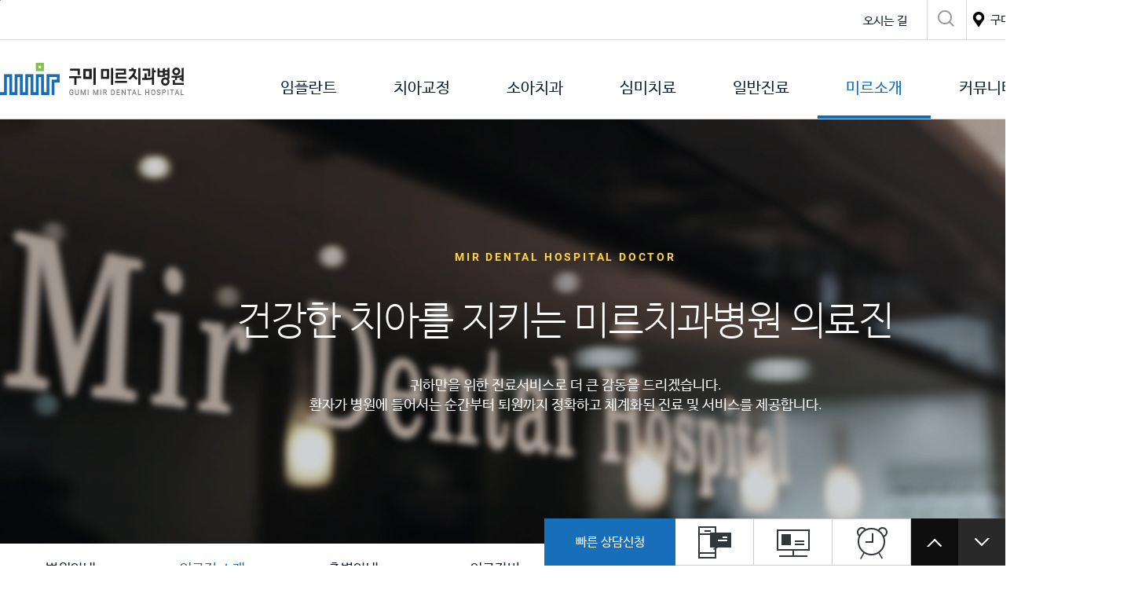

--- FILE ---
content_type: text/html; charset=utf-8
request_url: https://gumimir.co.kr:456/0602/
body_size: 76036
content:
<!DOCTYPE html>
<html lang="ko">
<head>
<title>구미미르치과병원</title>
<meta http-equiv="X-UA-Compatible" content="IE=EmulateIE10">
<meta charset="utf-8">

<meta name="author" content="구미미르치과병원" />
<meta name="description" content="구미 형곡동, 임플란트, 교정, 소아, 신경치료." />
<meta name="keywords" content="구미 형곡동, 임플란트, 교정, 소아, 신경치료." />
<!-- facebook meta -->
<meta property='og:title' content='구미미르치과병원'>
<meta property='og:image' content='https://gumimir.co.kr:456/data/logo/20180813110856_933098.png'>
<meta property="og:type" content="website"/>
<meta property='og:site_name' content='구미미르치과병원'/>
<meta property='og:url' content='https://gumimir.co.kr:456'/>
<meta property='og:description' content='구미 형곡동, 임플란트, 교정, 소아, 신경치료.'/>
<!-- facebook meta //-->
<!-- google plus -->
<meta itemprop="name" content="구미미르치과병원"/>
<meta itemprop="description" content="구미 형곡동, 임플란트, 교정, 소아, 신경치료."/>
<meta itemprop="image" content="https://gumimir.co.kr:456/data/logo/20180813110856_933098.png"/>
<!-- google plus //-->
<!-- twitter -->
<meta name="twitter:card" content="summary">
<meta name="twitter:url" content="https://gumimir.co.kr:456">
<meta name="twitter:title" content="구미미르치과병원">
<meta name="twitter:description" content="구미 형곡동, 임플란트, 교정, 소아, 신경치료.">
<meta name="twitter:image" content="https://gumimir.co.kr:456/data/logo/20180813110856_933098.png">


<link rel="stylesheet" href="https://gumimir.co.kr:456/css/common.css" />


<link href="https://gumimir.co.kr:456/css/max_cms_main.css" type="text/css" rel="stylesheet">
<link href="https://gumimir.co.kr:456/css/max_cms_editor.css" type="text/css" rel="stylesheet">
<link href="https://gumimir.co.kr:456/css/f_type_white.css" type="text/css" rel="stylesheet">
<input type="hidden" id="site_se" value="3">
<link href="https://gumimir.co.kr:456/css/h_type_A.css" type="text/css" rel="stylesheet">
<link href="https://gumimir.co.kr:456/js/jquery.mCustomScrollbar.css" type="text/css" rel="stylesheet">
<script src="https://gumimir.co.kr:456/js/jquery-1.11.0.min.js"></script>
<script src="https://gumimir.co.kr:456/js/jquery-ui-1.10.3.custom.min.js"></script>
<script src="https://gumimir.co.kr:456/js/scrolllock.js"></script>
<script src="https://gumimir.co.kr:456/js/placeholders.min.js"></script><!-- input placeholder browser -->
<script src="https://gumimir.co.kr:456/js/prefixfree.min.js"></script><!-- prefix browser -->
<script src="https://gumimir.co.kr:456/js/jquery.mCustomScrollbar.js"></script><!-- scrollbar -->
<script src="https://gumimir.co.kr:456/js/jquery-max-parallax.js"></script><!-- scrollbar -->
<script src="https://gumimir.co.kr:456/js/jquery.max-gallery.js"></script><!-- gallery -->
<script src="https://gumimir.co.kr:456/js/jquery.max-visual.js"></script><!-- visual -->
<script src="https://gumimir.co.kr:456/js/jquery.max-customer.js"></script><!-- visual -->
<script src="https://gumimir.co.kr:456/js/jquery.max-cms-sub-content.js"></script>
<script src="https://gumimir.co.kr:456/js/jquery.max-docotr.js"></script>
<script src="https://gumimir.co.kr:456/js/max-cms-loader.js?v=1.0"></script><!-- cms loarder -->
<script src="https://gumimir.co.kr:456/js/common.js"></script>
<!--[if lt IE 9]>
<script src="../js/html5shiv.js"></script>
<![endif]-->

	<!--  LOG corp Web Analitics & Live Chat  START -->
	<script  type="text/javascript">
	//<![CDATA[
	function logCorpAScript_full(){
		HTTP_MSN_MEMBER_NAME="";/*member name*/
		LOGSID = "694d64472eeaf75a7d172ca360b1b1b3";/*logsid*/
		LOGREF = "";/*logref*/
		var prtc=(document.location.protocol=="https:")?"https://":"http://";
		var hst=prtc+"amarketing1.http.or.kr"; 
		var rnd="r"+(new Date().getTime()*Math.random()*9);
		this.ch=function(){
			if(document.getElementsByTagName("head")[0]){logCorpAnalysis_full.dls();}else{window.setTimeout(logCorpAnalysis_full.ch,30)}
		}
		this.dls=function(){
			var h=document.getElementsByTagName("head")[0];
			var s=document.createElement("script");s.type="text/jav"+"ascript";try{s.defer=true;}catch(e){};try{s.async=true;}catch(e){};
			if(h){s.src=hst+"/HTTP_MSN/UsrConfig/gumimir1/js/ASP_Conf.js?s="+rnd;h.appendChild(s);}
		}
		this.init= function(){
			document.write('<img src="'+hst+'/sr.gif?d='+rnd+'"  style="width:1px;height:1px;position:absolute;display:none" onload="logCorpAnalysis_full.ch()" alt="" />');
		}
	}
	if(typeof logCorpAnalysis_full=="undefined"){var logCorpAnalysis_full=new logCorpAScript_full();logCorpAnalysis_full.init();}
	//]]>
	</script>
	<noscript><img src="http://amarketing1.http.or.kr/HTTP_MSN/Messenger/Noscript.php?key=gumimir1" style="display:none;width:0;height:0;" alt="" /></noscript>
	<!-- LOG corp Web Analitics & Live Chat END  -->

	
	 <script type="text/javascript"> 
	 //<![CDATA[ 
	 var DaumConversionDctSv="type=W,orderID=,amount="; 
	 var DaumConversionAccountID="vKL1mpcBY41OMV4LoOiWxA00"; 
	 if(typeof DaumConversionScriptLoaded=="undefined"&&location.protocol!="file:"){ 
		var DaumConversionScriptLoaded=true; 
		document.write(unescape("%3Cscript%20type%3D%22text/javas"+"cript%22%20src%3D%22"+(location.protocol=="https:"?"https":"http")+"%3A//t1.daumcdn.net/cssjs/common/cts/vr200/dcts.js%22%3E%3C/script%3E")); 
	 } 
	 //]]> 
	 </script> 

	 <!-- 공통 적용 스크립트 , 모든 페이지에 노출되도록 설치. 단 전환페이지 설정값보다 항상 하단에 위치해야함 --> 
	<script type="text/javascript" src="//wcs.naver.net/wcslog.js"> </script> 
	<script type="text/javascript"> 
	if (!wcs_add) var wcs_add={};
	wcs_add["wa"] = "s_1f4ba086b7a";
	if (!_nasa) var _nasa={};
	wcs.inflow();
	wcs_do(_nasa);
	</script>


<script src="https://gumimir.co.kr:456/js/prefixfree.min.js"></script>
<script src="https://gumimir.co.kr:456/js/placeholders.min.js"></script>
<script src="https://gumimir.co.kr:456/js/jquery.form.js"></script>
<!-- div팝업 컬러박스 플러그인 2015-01-08 -->
<script src="https://gumimir.co.kr:456/js/jquery.colorbox.js"></script>
<link href="https://gumimir.co.kr:456/css/colorbox.css" rel="stylesheet" type="text/css" />
<!-- div팝업 컬러박스 플러그인 2015-01-08 -->

<!-- 인풋 달력 2015-01-07 -->
<link rel="stylesheet" type="text/css" href="https://gumimir.co.kr:456/css/jquery-ui.css" />
<script src="https://gumimir.co.kr:456/js/jquery-ui-1.10.3.custom.min.js"></script>

<script src="https://gumimir.co.kr:456/js/jquery-ui-timepicker-addon.js"></script>


<!-- 인풋 달력 2015-01-07 -->
<script src="//dmaps.daum.net/map_js_init/postcode.v2.js"></script>
<script src="https://gumimir.co.kr:456/js/common.js"></script><!-- 다음주소 -->
<script type="text/javascript">
<!--
	$(function(){
		$('.opbt0403').click(function(){
			$no=$(this).attr('data-no');
			if( $(this).attr('class') == 'opbt0403 on' ){
				$('.open_img'+$no).hide();
				$(this).attr('class','opbt0403');
			}else{
				$('.open_img').hide();
				$('.opbt0403').attr('class','opbt0403');
				$('.open_img'+$no).show();
				$(this).attr('class','opbt0403 on');
			}
		});
		$('.opbt').click(function(){
			$no=$(this).attr('data-no');
			if( $(this).attr('class') == 'opbt on' ){
				$('.open_img'+$no).hide();
				$(this).attr('class','opbt');
			}else{
				$('.open_img').hide();
				$('.opbt').attr('class','opbt');
				$('.open_img'+$no).show();
				$(this).attr('class','opbt on');
			}
		});
		$('.b_basic_tab > li > a').click(function(){
			$('.b_basic_tab > li > a').each(function(){
				$(this).attr('class','');
			});
			$(this).attr('class','taon');
			$('.tabGarea').hide();
			$num=$(this).attr('data-tabn');
			$('.tab_implant_0'+$num+'').show();
		});
		$('.conPop').click(function(){
			$ht=$(this).attr('data-ht');
			if($ht=='vimg'){
				$w=47+eval($(this).attr('data-w'));
				$h=$(this).attr('data-h');
				$s=$(this).attr('data-s');
				$.colorbox({
					iframe:true
					,fixed: true
					, width:""+$w+"px"
					, height:""+$h+"px"
					, href:"https://gumimir.co.kr:456/counsel_pop/"+$ht+".php?seq="+$s+""
					, scrolling:false
				});
			}else if($ht=='main_vimg'){
				$w=47+eval($(this).attr('data-w'));
				$h=$(this).attr('data-h');
				$s=$(this).attr('data-s');
				$.colorbox({
					iframe:true
					,fixed: true
					, width:""+$w+"px"
					, height:""+$h+"px"
					, href:"https://gumimir.co.kr:456/counsel_pop/"+$ht+".php?seq="+$s+""
					, scrolling:false
				});
			}else{
				$.colorbox({
					iframe:true
					,fixed: true
					, width:"445px"
					, height:"650px"
					, href:"https://gumimir.co.kr:456/counsel_pop/"+$ht+".php"
					, scrolling:false
				});
			}
		});
		var $moc=0;
		$('.ms_nav_short_v').click(function(){
			if($moc==0){
				$('.nav_list_short').show();
				$moc=1;
			}else{
				$('.nav_list_short').hide();
				$moc=0;
			}

		});
		$("#ms_nav").hover(
			function(){
				$(".nav_list li ul").stop().slideDown(270);
			}
			,
			function(){
				$(".nav_list li ul").stop().slideUp(270);
			}
		);
	});
//-->
</script>
	<script>
		/*	
		function click() {
			if ((event.button==2) || (event.button==3)) {  //IE에서 금지합니다
				alert('마우스 오른쪽 버튼이 금지되었습니다');
			}
		}
		document.onmousedown=click
		if (navigator.appName == "Netscape") { //IE 이외에서도 금지합니다-Netscape
			document.captureEvents(Event.MOUSEDOWN)
			document.onmousedown = checkClick
			function checkClick(ev) {
				if (ev.which != 1) {
					alert('마우스 오른쪽 버튼이 금지되었습니다')
					return false
				}
			}
		}
		var clickmessage="그림에는 마우스 오른쪽 버튼이 금지되었어요"
		function disableclick(e) {
			if (document.all) {
				if (event.button==2||event.button==3) {
					if (event.srcElement.tagName=="IMG"){
						alert(clickmessage);
						return false;
					}
				}
			} else if (document.layers) {
				if (e.which == 3) {
					alert(clickmessage);
					return false;
				}
			} else if (document.getElementById){
				if (e.which==3&&e.target.tagName=="IMG"){
					alert(clickmessage)
					return false
				}
			}
		}
		function associateimages(){
			for(i=0;i<document.images.length;i++)
			document.images[i].onmousedown=disableclick;
		}
		if (document.all)
		document.onmousedown=disableclick
		else if (document.getElementById)
		document.onmouseup=disableclick
		else if (document.layers)
		associateimages()
		*/
	</script>
	
</head>
<body>
<!--[if (ie 8)|(ie 9)]>
<div id="max_browser_msg">
	<h1 class="skip">권장 브라우저 안내</h1>
	<p>IE버전이 낮아 홈페이지 이용에 불편함이 있으므로 <mark>IE10이상이나 다른 브라우저를 이용해 주세요.</mark> 편리한 사이트 이용을 위하여 최신 브라우저로 업그레이드를 권장합니다. 하위버전의 브라우저는 보안에 취약하오니 브라우저 업데이트를 꼭 해주시기 바랍니다.</p>
	<a href="https://browsehappy.com/" target="_blank" title="새창으로 열기" class="bt_browser_upgrade">브라우저 업그레이드 하기</a>
	<a href="javascript:;" class="bt_close_browser">닫기</a>
</div>
<script type="text/javascript">
	$('.bt_close_browser').click(function(){
		$('#max_browser_msg').slideUp(300);
	});
</script>
<![endif]-->
<div id="skip">
	<a href="#lnb">진료 메뉴바로가기</a>
	<a href="#container">본문바로가기</a>
	<a href="#contents">컨텐츠바로가기</a>
</div>


<div id="max_wrap">
		<div id="header"><!-- class="black" -->
	<div class="gnb_box">
		<ul>
															<li><a href="/0601/">오시는 길</a></li>
								</ul>
		<div class="dendal_sch_wrap">
			<a href="javascript:;" class="bt_sch_formshow bt_sch">검색</a>
			<div class="sch_box">
				<form method="get" action="/sub/search.php">
					<fieldset>
						<legend>검색</legend>
						<input id="keyword" title="" name="keyword" value="" placeholder="검색어를 입력하세요.">
						<input id="keyword" title="" name="search_key" value="" placeholder="검색어를 입력하세요.">
						<button type="submit" class="bt_sch">검색</button>
					</fieldset>
				</form>
			</div>
		</div>
		<script>
			$( ".bt_sch_formshow" ).click(function(){
				//$( this ).hide();
				$( ".dendal_sch_wrap" ).animate({"width":"250px"},function(){
					$( ".sch_box" ).css({"zIndex":"1"});
					$( "#keyword" ).focus();
				});
			});
			$( document ).mouseup(function(e){
				if (!$( ".sch_box" ).is(e.target) && $( ".sch_box" ).has(e.target).length === 0 ){
					$( ".sch_box" ).css({"zIndex":"-1"});
					$( ".dendal_sch_wrap" ).animate({"width":"50px"});
				}
			});
		</script>
				<div class="hospital_place">
			<p><a href="javascript:;" class="open">구미미르치과병원<i></i></a></p>
			<ul class="place_lst mCustomScrollbar" data-mcs-theme="light-2">
				<li><a href="http://mirnetwork.com" target="_blank" title="새창열림">미르치과네트워크</a></li>
				<li><a href="http://gmir.co.kr/" target="_blank" title="새창열림">거제미르치과병원</a></li>
				<li><a href="http://gcmir.co.kr/" target="_blank" title="새창열림">거창미르치과의원</a></li>
				<li><a href="http://gsmirdental.co.kr" target="_blank" title="새창열림">경산미르치과병원</a></li>
				<li><a href="http://mirdental.net" target="_blank" title="새창열림">광주미르치과병원</a></li>
				<li><a href="http://cdmir.co.kr" target="_blank" title="새창열림">첨단미르치과병원</a></li>
				<li><a href="http://mirdent.co.kr" target="_blank" title="새창열림">구미뉴욕미르치과의원</a></li>
				<li><a href="http://gumimir.co.kr" target="_blank" title="새창열림">구미미르치과병원</a></li>
				<li><a href="http://mirdental.co.kr" target="_blank" title="새창열림">대구미르치과병원</a></li>
				<li><a href="http://mpmir.co.kr" target="_blank" title="새창열림">목포미르치과병원</a></li>
				<li><a href="http://mymirdental.co.kr" target="_blank" title="새창열림">밀양미르치과의원</a></li>
				<!-- <li><a href="http://bcmir.com" target="_blank" title="새창열림">부천미르치과의원</a></li> -->
				<li><a href="http://seoulmir.co.kr" target="_blank" title="새창열림">서울미르치과의원</a></li>
				<li><a href="http://swmir.com" target="_blank" title="새창열림">수원미르치과의원</a></li>
				<li><a href="http://scmir.co.kr" target="_blank" title="새창열림">순천미르치과병원</a></li>
				<li><a href="http://mirdental.kr" target="_blank" title="새창열림">전주미르치과병원</a></li>
				<li><a href="http://jinjumir.co.kr" target="_blank" title="새창열림">진주미르치과병원</a></li>
				<li><a href="http://cwmir.co.kr" target="_blank" title="새창열림">창원미르치과병원</a></li>
				<li><a href="http://phmir.com" target="_blank" title="새창열림">포항미르치과병원</a></li>
				<li><a href="http://hymir.co.kr" target="_blank" title="새창열림">하양미르치과의원</a></li>
			</ul>
		</div>
		<script>
			$(".place_lst").mCustomScrollbar({
				axis:"y" // horizontal scrollbar
			});
			var mouseup_close = false;
			$( ".hospital_place a.open" ).click(function(){
				if( mouseup_close ){
					$( '.place_lst' ).stop().slideUp(200, function(){
						mouseup_close = false;
					});
				}else{
					$( '.place_lst' ).stop().slideDown( 200 , function(){
						mouseup_close = true;
					});
					
				}
			});
			$( document ).mouseup(function(e){
				if (!$( '.place_lst' ).is(e.target) && $( '.place_lst' ).has(e.target).length === 0 && mouseup_close ){
					$( '.place_lst' ).stop().slideUp(200, function(){
						mouseup_close = false;
					});
				}
			});
		</script>
			</div>
	<hr class="bar">
	<div class="h_box">
				<h1><a href="/"><img src="/data/logo/20180813110856_933098.png" alt="구미미르치과병원"></a></h1>
		<ul id="lnb">
						<li class="topmn_dep1"><a href="/0101/"  target="_self">임플란트</a>
									<ul class="dep2_lst" style="top:100px; display:none;">
												<li><a href="/0101/" target="_self">MIR 임플란트</a></li>

												<li><a href="/0102/" target="_self">디지털 임플란트</a></li>

												<li><a href="/0103/" target="_self">전악 임플란트</a></li>

												<li><a href="/0104/" target="_self">맞춤형 보철물 시스템</a></li>

												<li><a href="/0105/" target="_self">미르의 진료보증</a></li>

												
					</ul>
					
							</li>
						<li class="topmn_dep1"><a href="/0201/"  target="_self">치아교정</a>
									<ul class="dep2_lst" style="top:100px; display:none;">
												<li><a href="/0201/" target="_self">MIR 치아교정</a></li>

												<li><a href="/0202/" target="_self">교정치료법</a></li>

												<li><a href="/0203/" target="_self">인비절라인</a></li>

												<li><a href="/0204/" target="_self">데이몬교정</a></li>

												<li><a href="/0205/" target="_self">교정관리법</a></li>

												
					</ul>
					
							</li>
						<li class="topmn_dep1"><a href="/0301/"  target="_self">소아치과</a>
									<ul class="dep2_lst" style="top:100px; display:none;">
												<li><a href="/0301/" target="_self">MIR 소아치과</a></li>

												<li><a href="/0302/" target="_self">수면치료</a></li>

												<li><a href="/0303/" target="_self">예방치료</a></li>

												<li><a href="/0304/" target="_self">충치치료</a></li>

												<li><a href="/0305/" target="_self">응급상황대처법</a></li>

												
					</ul>
					
							</li>
						<li class="topmn_dep1"><a href="/0402/"  target="_self">심미치료</a>
									<ul class="dep2_lst" style="top:100px; display:none;">
												<li><a href="/0402/" target="_self">앞니성형</a></li>

												<li><a href="/0403/" target="_self">치아미백</a></li>

												
					</ul>
					
							</li>
						<li class="topmn_dep1"><a href="/0501/"  target="_self">일반진료</a>
									<ul class="dep2_lst" style="top:100px; display:none;">
												<li><a href="/0501/" target="_self">보철치료</a></li>

												<li><a href="/0502/" target="_self">신경치료</a></li>

												<li><a href="/0503/" target="_self">충치치료</a></li>

												<li><a href="/0504/" target="_self">사랑니발치</a></li>

												<li><a href="/0505/" target="_self">예방치료</a></li>

												
					</ul>
					
							</li>
						<li class="topmn_dep1"><a href="/0601/"  target="_self" class="current">미르소개</a>
									<ul class="dep2_lst" style="top:100px; display:none;">
												<li><a href="/0601/" target="_self">병원안내</a></li>

												<li><a href="/0602/" target="_self" class="current">의료진 소개</a></li>

												<li><a href="/0603/" target="_self">층별안내</a></li>

												<li><a href="/0604/" target="_self">의료장비</a></li>

												<li><a href="/0605/" target="_self">사회공헌</a></li>

												<li><a href="/0606/" target="_self">미르 중앙소독시스템</a></li>

												<li><a href="/0607/" target="_self">비급여수가안내</a></li>

												<li><a href="/0608/" target="_self">미르네트워크</a></li>

												
					</ul>
					
							</li>
						<li class="topmn_dep1"><a href="/0703/"  target="_self">커뮤니티</a>
									<ul class="dep2_lst" style="top:100px; display:none;">
												<li><a href="/0703/" target="_self">공지사항</a></li>

												<li><a href="/0704/" target="_self">NEWS</a></li>

												<li><a href="/0705/" target="_self">온라인 상담</a></li>

												<li><a href="/0706/" target="_self">어린이 미술대회</a></li>

												
					</ul>
					
							</li>
					</ul>
				<script>
			$( ".topmn_dep1" ).hover(function(){
				var children = $( this ).children( "ul.dep2_lst" );
				$( "ul.dep2_lst" ).stop( true ).slideUp( 200 );
				children.stop( true ).slideDown( 200 );
			},function(){
				var children = $( this ).children( "ul.dep2_lst" );
				children.stop( true ).slideUp( 200 );
			});
		</script>
				<p class="bt_sitemap"><a href="javascript:;" onclick="fullmenu();">전체메뉴</a></p>
	</div>
	<div class="full_menu">
		<div class="full_menu_inner">
			<p><span class="txt"><img src="/data/logo/20181102124609_755880.png" alt=""></span><span class="txt_s"><img src="/data/logo/20181102124609_843885.png" alt=""></span></p>
			<div class="menu_wrap">
				<ul>
											<li><span><a href="/0101/" target="_self">임플란트</a></span>
												<ul>
														<li>
							<a href="/0101/" target="_self">MIR 임플란트</a>
							</li>
														<li>
							<a href="/0102/" target="_self">디지털 임플란트</a>
							</li>
														<li>
							<a href="/0103/" target="_self">전악 임플란트</a>
							</li>
														<li>
							<a href="/0104/" target="_self">맞춤형 보철물 시스템</a>
							</li>
														<li>
							<a href="/0105/" target="_self">미르의 진료보증</a>
							</li>
													</ul>
												</li>
											<li><span><a href="/0201/" target="_self">치아교정</a></span>
												<ul>
														<li>
							<a href="/0201/" target="_self">MIR 치아교정</a>
							</li>
														<li>
							<a href="/0202/" target="_self">교정치료법</a>
							</li>
														<li>
							<a href="/0203/" target="_self">인비절라인</a>
							</li>
														<li>
							<a href="/0204/" target="_self">데이몬교정</a>
							</li>
														<li>
							<a href="/0205/" target="_self">교정관리법</a>
							</li>
													</ul>
												</li>
											<li><span><a href="/0301/" target="_self">소아치과</a></span>
												<ul>
														<li>
							<a href="/0301/" target="_self">MIR 소아치과</a>
							</li>
														<li>
							<a href="/0302/" target="_self">수면치료</a>
							</li>
														<li>
							<a href="/0303/" target="_self">예방치료</a>
							</li>
														<li>
							<a href="/0304/" target="_self">충치치료</a>
							</li>
														<li>
							<a href="/0305/" target="_self">응급상황대처법</a>
							</li>
													</ul>
												</li>
											<li><span><a href="/0402/" target="_self">심미치료</a></span>
												<ul>
														<li>
							<a href="/0402/" target="_self">앞니성형</a>
							</li>
														<li>
							<a href="/0403/" target="_self">치아미백</a>
							</li>
													</ul>
												</li>
											<li><span><a href="/0501/" target="_self">일반진료</a></span>
												<ul>
														<li>
							<a href="/0501/" target="_self">보철치료</a>
							</li>
														<li>
							<a href="/0502/" target="_self">신경치료</a>
							</li>
														<li>
							<a href="/0503/" target="_self">충치치료</a>
							</li>
														<li>
							<a href="/0504/" target="_self">사랑니발치</a>
							</li>
														<li>
							<a href="/0505/" target="_self">예방치료</a>
							</li>
													</ul>
												</li>
											<li><span><a href="/0601/" target="_self">미르소개</a></span>
												<ul>
														<li>
							<a href="/0601/" target="_self">병원안내</a>
							</li>
														<li>
							<a href="/0602/" target="_self">의료진 소개</a>
							</li>
														<li>
							<a href="/0603/" target="_self">층별안내</a>
							</li>
														<li>
							<a href="/0604/" target="_self">의료장비</a>
							</li>
														<li>
							<a href="/0605/" target="_self">사회공헌</a>
							</li>
														<li>
							<a href="/0606/" target="_self">미르 중앙소독시스템</a>
							</li>
														<li>
							<a href="/0607/" target="_self">비급여수가안내</a>
							</li>
														<li>
							<a href="/0608/" target="_self">미르네트워크</a>
							</li>
													</ul>
												</li>
											<li><span><a href="/0703/" target="_self">커뮤니티</a></span>
												<ul>
														<li>
							<a href="/0703/" target="_self">공지사항</a>
							</li>
														<li>
							<a href="/0704/" target="_self">NEWS</a>
							</li>
														<li>
							<a href="/0705/" target="_self">온라인 상담</a>
							</li>
														<li>
							<a href="/0706/" target="_self">어린이 미술대회</a>
							</li>
													</ul>
												</li>
									</ul>
			</div>
			<a href="javascript:;" class="btn_full_menu_close">닫기</a>
		</div>
	</div>

	
</div>

<div id="header_fix" style="display:none;">
	<div class="h_box">
		
		<ul id="lnb">
						<li class="tophvmn_dep1"><a href="/0101/"  target="_self">임플란트</a>
									<ul class="dep2_lst" style="top:70px; display:none;">
												<li><a href="/0101/" target="_self">MIR 임플란트</a></li>
												<li><a href="/0102/" target="_self">디지털 임플란트</a></li>
												<li><a href="/0103/" target="_self">전악 임플란트</a></li>
												<li><a href="/0104/" target="_self">맞춤형 보철물 시스템</a></li>
												<li><a href="/0105/" target="_self">미르의 진료보증</a></li>
											</ul>
							</li>
						<li class="tophvmn_dep1"><a href="/0201/"  target="_self">치아교정</a>
									<ul class="dep2_lst" style="top:70px; display:none;">
												<li><a href="/0201/" target="_self">MIR 치아교정</a></li>
												<li><a href="/0202/" target="_self">교정치료법</a></li>
												<li><a href="/0203/" target="_self">인비절라인</a></li>
												<li><a href="/0204/" target="_self">데이몬교정</a></li>
												<li><a href="/0205/" target="_self">교정관리법</a></li>
											</ul>
							</li>
						<li class="tophvmn_dep1"><a href="/0301/"  target="_self">소아치과</a>
									<ul class="dep2_lst" style="top:70px; display:none;">
												<li><a href="/0301/" target="_self">MIR 소아치과</a></li>
												<li><a href="/0302/" target="_self">수면치료</a></li>
												<li><a href="/0303/" target="_self">예방치료</a></li>
												<li><a href="/0304/" target="_self">충치치료</a></li>
												<li><a href="/0305/" target="_self">응급상황대처법</a></li>
											</ul>
							</li>
						<li class="tophvmn_dep1"><a href="/0402/"  target="_self">심미치료</a>
									<ul class="dep2_lst" style="top:70px; display:none;">
												<li><a href="/0402/" target="_self">앞니성형</a></li>
												<li><a href="/0403/" target="_self">치아미백</a></li>
											</ul>
							</li>
						<li class="tophvmn_dep1"><a href="/0501/"  target="_self">일반진료</a>
									<ul class="dep2_lst" style="top:70px; display:none;">
												<li><a href="/0501/" target="_self">보철치료</a></li>
												<li><a href="/0502/" target="_self">신경치료</a></li>
												<li><a href="/0503/" target="_self">충치치료</a></li>
												<li><a href="/0504/" target="_self">사랑니발치</a></li>
												<li><a href="/0505/" target="_self">예방치료</a></li>
											</ul>
							</li>
						<li class="tophvmn_dep1"><a href="/0601/"  target="_self" class="current">미르소개</a>
									<ul class="dep2_lst" style="top:70px; display:none;">
												<li><a href="/0601/" target="_self">병원안내</a></li>
												<li><a href="/0602/" target="_self" class="current">의료진 소개</a></li>
												<li><a href="/0603/" target="_self">층별안내</a></li>
												<li><a href="/0604/" target="_self">의료장비</a></li>
												<li><a href="/0605/" target="_self">사회공헌</a></li>
												<li><a href="/0606/" target="_self">미르 중앙소독시스템</a></li>
												<li><a href="/0607/" target="_self">비급여수가안내</a></li>
												<li><a href="/0608/" target="_self">미르네트워크</a></li>
											</ul>
							</li>
						<li class="tophvmn_dep1"><a href="/0703/"  target="_self">커뮤니티</a>
									<ul class="dep2_lst" style="top:70px; display:none;">
												<li><a href="/0703/" target="_self">공지사항</a></li>
												<li><a href="/0704/" target="_self">NEWS</a></li>
												<li><a href="/0705/" target="_self">온라인 상담</a></li>
												<li><a href="/0706/" target="_self">어린이 미술대회</a></li>
											</ul>
							</li>
					</ul>
				<script>
			$( ".tophvmn_dep1" ).hover(function(){
				var children = $( this ).children( "ul.dep2_lst" );
				$( "ul.dep2_lst" ).stop( true ).slideUp( 200 );
				children.stop( true ).slideDown( 200 );
			},function(){
				var children = $( this ).children( "ul.dep2_lst" );
				children.stop( true ).slideUp( 200 );
			});
		</script>
				
		
		<div class="gnb_box">
			<ul>
																				<li><a href="/0601/">오시는 길</a></li>
											</ul>
		</div>
		
		<p class="bt_sitemap"><a href="javascript:;" onclick="fullmenu();">전체메뉴</a></p>
	</div>
</div>
<script>
	var headp	= $( "#header" ).position();
	var toph	= $( "#header" ).find( ".gnb_box" ).outerHeight( true );
	$( window ).scroll(function(){
		
		var sct		= $( window ).scrollTop();
		if( sct > headp.top + toph ){
			$( "#header" ).find( ".h_box" ).hide();
			$( "#header_fix" ).show();
			$( "#header" ).find( ".full_menu" ).css({"position":"fixed","top":"71px"});
		}else{
			$( "#header" ).find( ".h_box" ).show();
			$( "#header_fix" ).hide();
			$( "#header" ).find( ".full_menu" ).css({"position":"absolute","top":"152px"});
		}
	});

	function fullmenu(){
		var visible = $( ".full_menu" ).is(":visible");
		if( visible ){
			fullmenu_close();
		}else{
			fullmenu_open();
		}
	}
	$( ".btn_full_menu_close" ).click(function(){
		fullmenu_close();
	});
	function fullmenu_open(){
		$( ".full_menu" ).stop().slideDown( 300 );
	}
	function fullmenu_close(){
		$( ".full_menu" ).stop().slideUp( 300 );
	}
	$('.top_login_bt').click(function(){
		login_form();
	});
	function login_form(){
		$.colorbox({
			iframe:true
			,scrolling: false
			,fixed: true
			, width:"846px"
			, height:"400px"
			, href:"/member/login.php"
		});
	}
	$('.top_join_bt').click(function(){
		$memseq=$(this).attr('data-memseq');
		join_form_op($memseq);
	});
	join_form=join_form_op;
	function join_form_op(mseq){
		if(mseq){
			$href='/member/join02.php?seq='+mseq+'';
		}else{
			$href='/member/join01.php';
		}
		$.colorbox({
			  iframe:true
			,scrolling: false
			, width:"970px"
			, height:"760px"
			, href:$href
		});
	}
</script>	<hr>
	<div id="container"><div class="max-cms-module-section page_full"><div class="max-cms-section max-cms-header-section">
					<div class="max-cms-module-image max-cropper" style="background-image: url(&quot;/data/cms/a282e9a3326f2a279bdea396772d21e8.png&quot;);" data-returntype="background" data-cropper-cid="944">
						<div class="max-cms-header-null"></div>
						<div class="max-cms-module-editor"><p class="max-cms-module-editor-roboto" style="color: rgb(255, 212, 66); font-size: 14px;">mir dental hospital doctor</p></div>
						<div class="max-cms-module-editor"><h3>건강한 치아를 지키는 미르치과병원 의료진</h3></div>
						<div class="max-cms-module-editor"><p>귀하만을 위한 진료서비스로 더 큰 감동을 드리겠습니다.<br>환자가 병원에 들어서는 순간부터 퇴원까지 정확하고 체계화된 진료 및 서비스를 제공합니다.</p></div>
					</div>
				</div></div>						<div class="max_2depth_tab">
			<ul>
								<li><a href="/0601/">병원안내</a></li>
								<li><a href="/0602/" class="current">의료진 소개</a></li>
								<li><a href="/0603/">층별안내</a></li>
								<li><a href="/0604/">의료장비</a></li>
								<li><a href="/0605/">사회공헌</a></li>
								<li><a href="/0606/">미르 중앙소독시스템</a></li>
								<li><a href="/0607/">비급여수가안내</a></li>
								<li><a href="/0608/">미르네트워크</a></li>
							</ul>
		</div>
						<hr>
		<div class="max_cms_modul">
			<div class="max-cms-module-section page_agn"><div class="max-cms-section max_lst_type max-type-0036" style="position: relative; overflow: auto;">
					<div class="max-cms-module-doctor2 max-cms-doctor">
						<ul class="doctor_item_wrap"><li class="doctor_item item_show" data-display="Y" data-rank="1" data-title="이상화" data-subject="  " data-sub-title="병원장/대표원장" data-default-profile="임플란트/치의학박사" data-profile="- 치의학박사&lt;br&gt;- 미국 뉴욕치과대학 Implant과 수련&lt;br&gt;- 미국 뉴욕치과대학 Implant Reserch Team&lt;br&gt;- NYU. Implant 연구회 이사&lt;br&gt;- 전) NYU.Implant seminar Team Direct&lt;br&gt;- 전) KAO(한국인공치아학회) 대구경북지부 부회장 역임&lt;br&gt;- 전) 조선대학교 치과대학 외래교수&lt;br&gt;- 현) 구미미르치과병원 대표원장" data-thumbfile="/data/cms/49942663c1617ff21d73e570f1ed10b1.jpg" data-bigfile="/data/cms/fb572ee540c2765d30df8ab8c4f072a4.jpg" data-sid="142" data-pc-sid="" data-pc="" data-eq="0" data-use="Y"></li><li class="doctor_item item_show" data-display="Y" data-rank="2" data-title="장정화" data-subject="  " data-sub-title="대표원장" data-default-profile="교정과/치과 교정과 전문의" data-profile="- 치과교정과 전문의&lt;br&gt;- 경북대학교 치과대학 졸업 (치과대학 수석입학, 수석졸업)&lt;br&gt;- 경북대학교 교정과 인턴, 레지던트 수련&lt;br&gt;- 대한치과교정학회 인정의&lt;br&gt;- 경북대학교 교정학교실 외래교수 역임&lt;br&gt;- 경북대학교 치과교정학 박사수료&lt;br&gt;- 세계교정치과의사협회 정회원&lt;br&gt;- 대한치과교정학회 정회원&lt;br&gt;- 전) 대구 미르치과병원 교정원장 역임" data-thumbfile="/data/cms/e9076ebc45181f2e4fa0697e6a756673.jpg" data-bigfile="/data/cms/905f034a8a8d5536449020c687a2f03d.jpg" data-sid="143" data-pc-sid="" data-pc="" data-eq="1" data-use="Y"></li><li class="doctor_item" data-display="N" data-rank="3" data-title="성준엽" data-subject="  " data-sub-title="대표원장" data-default-profile="임플란트/보철과" data-profile="- 조선대학교 치의학전문대학원 졸업&lt;br&gt;- 조선대학교 치의학 석사&lt;br&gt;- MINEC Implant course 수료&lt;br&gt;- MINEC Endodontic course 수료&lt;br&gt;- MINEC Clinical Periodontic course 수료&lt;br&gt;- MINEC Practical advanced course 수료&lt;br&gt;- NYU Intensive course of Implant sinus seminar 수료&lt;br&gt;- ATC Fundamental &amp; Clinical approach&lt;br&gt;- MIR ACADEMY Full mouth Rehabilitation Master Workshop&lt;br&gt;- 전) 대구 닥터홍치과 원장 역임" data-thumbfile="/data/cms/5440c01546ce07b4c36d768befd116c8.jpg" data-bigfile="/data/cms/9586264db6e6abefe08e0a78c0b5eb6e.jpg" data-sid="144" data-pc-sid="" data-pc="" data-eq="2"></li><li class="doctor_item item_show" data-eq="3" data-subject="" data-title="이선태" data-sub-title="원장" data-default-profile="구강악안면외과 전문의" data-profile="구강악안면 외과 전문의&lt;br&gt;조선대학교 치과대학 졸업&lt;br&gt;조선대학교 치의학 석사&lt;br&gt;조선대학교 치과병원 구강악안면외과 수련&lt;br&gt;대한구강악안면외과학회 정회원&lt;br&gt;대한악안면성형재건학회 인정의 및 정회원&lt;br&gt;아시아 구강악안면외과학회 회원&lt;br&gt;대한턱관절학회 회원&lt;br&gt;조선대학교 치과대학 외래교수&lt;br&gt;Sports doctor program for dentist completion&lt;br&gt;광주 유니버시아드대회 선수촌 병원 파견" data-thumbfile="/data/cms/f6a06ae5a6a64a5c6a10dfce5b5af818.jpg" data-bigfile="/data/cms/c30a47511682a33c1fb909f3e701f6ee.jpg" data-rank="4" data-display="Y" data-sid="283" data-pc-sid="" data-pc=""></li></ul>
					<div class="doctor_wrap"><div class="doctor_row"><div class="docotr_column column initem"><div class="tt_box"><div class="dental_type"><p>  </p></div><div class="doctor_name"><h3>이상화<span>병원장/대표원장</span></h3></div><div class="doctor_point"><p>임플란트/치의학박사</p></div><div class="max-cms-module-schedule max-cms-schedule" data-sid="142" data-pc-sid="" data-pc=""><a href="javascript:;" class="max_schedule_view_btn bt_lnk">프로필/진료시간 더보기</a></div></div><div class="img_box"><p><img src="/data/cms/49942663c1617ff21d73e570f1ed10b1.jpg" alt="이상화"></p></div></div><div class="docotr_column column initem"><div class="tt_box"><div class="dental_type"><p>  </p></div><div class="doctor_name"><h3>장정화<span>대표원장</span></h3></div><div class="doctor_point"><p>교정과/치과 교정과 전문의</p></div><div class="max-cms-module-schedule max-cms-schedule" data-sid="143" data-pc-sid="" data-pc=""><a href="javascript:;" class="max_schedule_view_btn bt_lnk">프로필/진료시간 더보기</a></div></div><div class="img_box"><p><img src="/data/cms/e9076ebc45181f2e4fa0697e6a756673.jpg" alt="장정화"></p></div></div><div class="docotr_column column initem"><div class="tt_box"><div class="dental_type"><p></p></div><div class="doctor_name"><h3>이선태<span>원장</span></h3></div><div class="doctor_point"><p>구강악안면외과 전문의</p></div><div class="max-cms-module-schedule max-cms-schedule" data-sid="283" data-pc-sid="" data-pc=""><a href="javascript:;" class="max_schedule_view_btn bt_lnk">프로필/진료시간 더보기</a></div></div><div class="img_box"><p><img src="/data/cms/f6a06ae5a6a64a5c6a10dfce5b5af818.jpg" alt="이선태"></p></div></div></div></div></div>
					
				</div></div><div class="max-cms-module-section page_agn" style="padding: 50px 0px 0px; border: 0px solid rgb(238, 238, 238); border-image: none;" data-save-border-right-padding="0" data-save-border-left-padding="0" data-save-border-bottom-padding="0" data-save-border-top-padding="50" data-save-border-right-color="EEEEEE" data-save-border-right-style="solid" data-save-border-right-width="0" data-save-border-left-color="EEEEEE" data-save-border-left-style="solid" data-save-border-left-width="0" data-save-border-bottom-color="EEEEEE" data-save-border-bottom-style="solid" data-save-border-bottom-width="0" data-save-border-top-color="EEEEEE" data-save-border-top-style="solid" data-save-border-top-width="0" data-save-border-all-padding="0" data-save-border-all-color="EEEEEE" data-save-border-all-style="solid" data-save-border-all-width="0" data-save-border-type="detail"><div class="max-cms-section max_lst_type max-type-0036" style="position: relative; overflow: auto;">
					<div class="max-cms-module-doctor2 max-cms-doctor">
						<ul class="doctor_item_wrap"><li class="doctor_item item_show" data-display="Y" data-rank="4" data-title="송윤주" data-subject="  " data-sub-title="원장" data-default-profile="소아치과" data-profile="소아치과 인정의&lt;br&gt;경북대학교 치의학 석사&lt;br&gt;경북대학교 소아치과 인턴, 레지던트 수료&lt;br&gt;대한소아치과학회 정회원&lt;br&gt;대한치과마취과학회 정회원" data-thumbfile="/data/cms/353a959890651b9b1e38b05ddda45d5f.jpg" data-bigfile="/data/cms/270c3ff96128547562678435f3d94fac.jpg" data-sid="145" data-pc-sid="" data-pc="" data-eq="0"></li><li class="doctor_item" data-display="N" data-rank="5" data-title="이선태" data-subject="  " data-sub-title="원장" data-default-profile="구강악안면외과 전문의" data-profile="구강악안면 외과 전문의&lt;br&gt;조선대학교 치과대학 졸업&lt;br&gt;조선대학교 치의학 석사&lt;br&gt;조선대학교 치과병원 구강악안면외과 수련&lt;br&gt;대한구강악안면외과학회 정회원&lt;br&gt;대한악안면성형재건학회 인정의 및 정회원&lt;br&gt;아시아 구강악안면외과학회 회원&lt;br&gt;대한턱관절학회 회원&lt;br&gt;조선대학교 치과대학 외래교수&lt;br&gt;Sports doctor program for dentist completion&lt;br&gt;광주 유니버시아드대회 선수촌 병원 파견" data-thumbfile="/data/cms/43c82ce2609de700f5718a2f1e0307cb.jpg" data-bigfile="/data/cms/c4f8b6939f1b46cf42d74c1eab85bbd3.jpg" data-sid="146" data-pc-sid="" data-pc="" data-eq="1"></li><li class="doctor_item" data-display="N" data-rank="6" data-title="정보수" data-subject="  " data-sub-title="원장" data-default-profile="임플란트/보철과" data-profile="통합치의학과 전문의&lt;br&gt;전북대학교 치과대학 졸업&lt;br&gt;서울대학교 치의학교육원 Implant course 수료&lt;br&gt;오스템 AIC Sinus Course 수료&lt;br&gt;유펜 근관치료 CE 수료&lt;br&gt;대한 구강악안면학회 정회원&lt;br&gt;대한 심미치과학회 정회원&lt;br&gt;대한 현미경치과학회 정회원&lt;br&gt;전)압구정 닥터정치과 대표원장" data-thumbfile="/data/cms/4e988b026d1f028856aa0eab4bf6e90c.jpg" data-bigfile="/data/cms/21e9cad6f188c46ccd3b7950607f07ea.jpg" data-sid="147" data-pc-sid="" data-pc="" data-eq="2"></li><li class="doctor_item item_show" data-eq="3" data-subject="" data-title="윤욱재" data-sub-title="원장" data-default-profile="구강악안면외과 전문의" data-profile="조선대학교 치과대학 졸업&lt;br&gt;구강악안면외과 전문의&lt;br&gt;치의학 석사&lt;br&gt;조선대학교 치과병원 구강악안면외과 수련&lt;br&gt;대한구강악안면외과학회 정회원&lt;br&gt;대한악안면성형재건학회 인정의 및 정회원&lt;br&gt;전) 라온치과병원 대구 상인점 원장" data-thumbfile="/data/cms/b879094edae64b7b4e3d7abf4bd2ed72.png" data-bigfile="/data/cms/6a64087a204d12b21b71c49f3b2eb54c.png" data-rank="4" data-display="Y" data-sid="258" data-pc-sid="" data-pc=""></li><li class="doctor_item item_show" data-eq="4" data-subject="" data-title="최정우" data-sub-title="원장" data-default-profile="통합치의학 전문의" data-profile="-조선대학교 치과대학 졸업&lt;br&gt;-통합치의학 전문의&lt;br&gt;-대한통합치과학회 정회원&lt;br&gt;-AAID(미국임플란트학회) AAF 회원&lt;br&gt;-AAID Korea Maxicourse 수료&lt;br&gt;-ATC 심미보철연수회 수료&lt;br&gt;-(전) 조암연합치과 원장&lt;br&gt;-(전) 군산의료원 치과과장&lt;br&gt;-(전) 울산동강병원 치과과장" data-thumbfile="/data/cms/8bffeadf16566a361dd008fd15ffd099.png" data-rank="5" data-display="Y" data-bigfile="/data/cms/107c984f2c2fa7f348d4cec38c5d2803.png" data-sid="291" data-pc-sid="" data-pc=""></li></ul>
					<div class="doctor_wrap"><div class="doctor_row"><div class="docotr_column column initem"><div class="tt_box"><div class="dental_type"><p>  </p></div><div class="doctor_name"><h3>송윤주<span>원장</span></h3></div><div class="doctor_point"><p>소아치과</p></div><div class="max-cms-module-schedule max-cms-schedule" data-sid="145" data-pc-sid="" data-pc=""><a href="javascript:;" class="max_schedule_view_btn bt_lnk">프로필/진료시간 더보기</a></div></div><div class="img_box"><p><img src="/data/cms/353a959890651b9b1e38b05ddda45d5f.jpg" alt="송윤주"></p></div></div><div class="docotr_column column initem"><div class="tt_box"><div class="dental_type"><p></p></div><div class="doctor_name"><h3>윤욱재<span>원장</span></h3></div><div class="doctor_point"><p>구강악안면외과 전문의</p></div><div class="max-cms-module-schedule max-cms-schedule" data-sid="258" data-pc-sid="" data-pc="" data-return="1"><a href="javascript:;" class="max_schedule_view_btn bt_lnk">프로필/진료시간 더보기</a></div></div><div class="img_box"><p><img src="/data/cms/b879094edae64b7b4e3d7abf4bd2ed72.png" alt="윤욱재"></p></div></div><div class="docotr_column column initem"><div class="tt_box"><div class="dental_type"><p></p></div><div class="doctor_name"><h3>최정우<span>원장</span></h3></div><div class="doctor_point"><p>통합치의학 전문의</p></div><div class="max-cms-module-schedule max-cms-schedule" data-sid="291" data-pc-sid="" data-pc="" data-return="1"><a href="javascript:;" class="max_schedule_view_btn bt_lnk">프로필/진료시간 더보기</a></div></div><div class="img_box"><p><img src="/data/cms/8bffeadf16566a361dd008fd15ffd099.png" alt="최정우"></p></div></div></div></div></div>
					
				</div></div><div class="max-cms-module-section page_agn" style="padding: 50px 0px 0px; border: 0px solid rgb(238, 238, 238); border-image: none;" data-save-border-right-padding="0" data-save-border-left-padding="0" data-save-border-bottom-padding="0" data-save-border-top-padding="50" data-save-border-right-color="EEEEEE" data-save-border-right-style="solid" data-save-border-right-width="0" data-save-border-left-color="EEEEEE" data-save-border-left-style="solid" data-save-border-left-width="0" data-save-border-bottom-color="EEEEEE" data-save-border-bottom-style="solid" data-save-border-bottom-width="0" data-save-border-top-color="EEEEEE" data-save-border-top-style="solid" data-save-border-top-width="0" data-save-border-all-padding="0" data-save-border-all-color="EEEEEE" data-save-border-all-style="solid" data-save-border-all-width="0" data-save-border-type="detail"><div class="max-cms-section max_lst_type max-type-0036" style="position: relative; overflow: auto;">
					<div class="max-cms-module-doctor2 max-cms-doctor">
						<ul class="doctor_item_wrap"><li class="doctor_item item_show" data-display="Y" data-rank="1" data-title="강연지" data-subject="  " data-sub-title="원장" data-default-profile="교정과/치과 교정과 전문의" data-profile="치과교정과 전문의&lt;br&gt;경북대학교 치의학전문대학원 졸업 (치전원 수석입학)&lt;br&gt;경북대학교 교정과 인턴, 레지던트 수련&lt;br&gt;대한치과교정학회 인정의&lt;br&gt;경북대학교 치과병원 치과교정과 임상교수 역임&lt;br&gt;경북대학교 치과병원 치과교정과 전속지도 전문의 역임&lt;br&gt;경북대학교 치과교정학 박사&lt;br&gt;세계교정치과의사협회 정회원&lt;br&gt;대한치과교정학회 정회원&lt;br&gt;대한구순구개열학회 정회원" data-thumbfile="/data/cms/d15d80450a424f9f7e4c14f219be870a.jpg" data-bigfile="/data/cms/2669c2986396ee545a4ecf6a6399f707.jpg" data-sid="148" data-pc-sid="" data-pc="" data-eq="0" data-use="Y"></li><li class="doctor_item item_show" data-eq="1" data-subject="" data-title="이소희" data-sub-title="원장" data-default-profile="교정과/치과 교정과 전문의" data-profile="치과교정과 전문의&lt;br&gt;경북대학교 치의학전문대학원 졸업&lt;br&gt;경북대학교 치과교정과 인턴, 레지던트 수련&lt;br&gt;대한치과교정학회 정회원 및 인정의&lt;br&gt;경북대학교 치과병원 치과교정과 임상교수 역임&lt;br&gt;경북대학교 치과병원 치과교정과 전속지도 전문의 역임&nbsp;&lt;br&gt;경북대학교 치과교정학 박사수료&lt;br&gt;세계교정치과의사협회 정회원&lt;br&gt;대한치과교정학회 정회원&lt;br&gt;대한구순구개열학회 정회원" data-thumbfile="/data/cms/4b4f4b009461021a8a53bc707f7becdb.jpg" data-bigfile="/data/cms/c1ae86592f40b91345633e5618e1a303.jpg" data-rank="2" data-display="Y" data-sid="259" data-pc-sid="" data-pc=""></li><li class="doctor_item" data-eq="2" data-subject="보존과" data-title="이수연" data-sub-title="원장" data-profile="고려대학교 생명공학부 졸업&lt;br&gt;경북대학교 치의학전문대학원 졸업&lt;br&gt;대한근관치료학회 정회원&lt;br&gt;MINEC 근관치료 코스 수료&lt;br&gt;통합치의학 전문의" data-thumbfile="/data/cms/ee7f291f57f6fb8fac792340667a4696.png" data-bigfile="/data/cms/e8f9e05ffc183acec0a36181a04ac279.png" data-rank="3" data-display="N" data-default-profile="통합치의학 전문의" data-sid="240" data-pc-sid="" data-pc=""></li><li class="doctor_item" data-eq="3" data-subject="보존과" data-title="권오상" data-sub-title="원장" data-profile="경북대학교 치과대학 보존과 수련 및 치의학석사&lt;br&gt;경북대학교 보존과 외래교수&lt;br&gt;전) 천안 다나웰치과 원장" data-thumbfile="/data/cms/49a8511d3ad2a9afd9b98bf28fd43252.jpg" data-bigfile="/data/cms/67e71e6912ab8b8bcf864e652b99a840.jpg" data-rank="4" data-display="N" data-sid="306" data-pc-sid="" data-pc=""></li><li class="doctor_item item_show" data-eq="4" data-subject="보철과" data-title="양선민" data-sub-title="원장" data-default-profile="강릉원주대학교 치과대학 졸업" data-profile="&lt;span style=&quot;color: rgb(111, 123, 132); font-family: roboto, Nbg, &amp;quot;Malgun Gothic&amp;quot;, sans-serif; font-size: 16px;&quot;&gt;강릉원주대학교 치과대학 졸업&lt;/span&gt;&lt;br&gt;&lt;span style=&quot;color: rgb(111, 123, 132); font-family: roboto, Nbg, &amp;quot;Malgun Gothic&amp;quot;, sans-serif; font-size: 16px;&quot;&gt;Dentium Practical Implant Course 수료&lt;/span&gt;&lt;br&gt;&lt;span style=&quot;color: rgb(111, 123, 132); font-family: roboto, Nbg, &amp;quot;Malgun Gothic&amp;quot;, sans-serif; font-size: 16px;&quot;&gt;Smile-with Institute of orthodontics Basic course 수료&lt;/span&gt;&lt;br&gt;&lt;span style=&quot;color: rgb(111, 123, 132); font-family: roboto, Nbg, &amp;quot;Malgun Gothic&amp;quot;, sans-serif; font-size: 16px;&quot;&gt;(전) 21세기치과 원장&lt;/span&gt;" data-rank="5" data-display="Y" data-thumbfile="/data/cms/b314665105966c90914d8348d6fc4533.jpg" data-bigfile="/data/cms/fe7cc7075fa24e1bca2f2af742844510.jpg" data-sid="321" data-pc-sid="" data-pc=""></li></ul>
					<div class="doctor_wrap"><div class="doctor_row"><div class="docotr_column column initem"><div class="tt_box"><div class="dental_type"><p>  </p></div><div class="doctor_name"><h3>강연지<span>원장</span></h3></div><div class="doctor_point"><p>교정과/치과 교정과 전문의</p></div><div class="max-cms-module-schedule max-cms-schedule" data-sid="148" data-pc-sid="" data-pc=""><a href="javascript:;" class="max_schedule_view_btn bt_lnk">프로필/진료시간 더보기</a></div></div><div class="img_box"><p><img src="/data/cms/d15d80450a424f9f7e4c14f219be870a.jpg" alt="강연지"></p></div></div><div class="docotr_column column initem"><div class="tt_box"><div class="dental_type"><p></p></div><div class="doctor_name"><h3>이소희<span>원장</span></h3></div><div class="doctor_point"><p>교정과/치과 교정과 전문의</p></div><div class="max-cms-module-schedule max-cms-schedule" data-sid="259" data-pc-sid="" data-pc=""><a href="javascript:;" class="max_schedule_view_btn bt_lnk">프로필/진료시간 더보기</a></div></div><div class="img_box"><p><img src="/data/cms/4b4f4b009461021a8a53bc707f7becdb.jpg" alt="이소희"></p></div></div><div class="docotr_column column initem"><div class="tt_box"><div class="dental_type"><p>보철과</p></div><div class="doctor_name"><h3>양선민<span>원장</span></h3></div><div class="doctor_point"><p>강릉원주대학교 치과대학 졸업</p></div><div class="max-cms-module-schedule max-cms-schedule" data-sid="321" data-pc-sid="" data-pc=""><a href="javascript:;" class="max_schedule_view_btn bt_lnk">프로필/진료시간 더보기</a></div></div><div class="img_box"><p><img src="/data/cms/b314665105966c90914d8348d6fc4533.jpg" alt="양선민"></p></div></div></div></div></div>
					
				</div></div><div class="max-cms-module-section page_agn" style="padding: 50px 0px 0px; border: 0px solid rgb(238, 238, 238); border-image: none;" data-save-border-right-padding="0" data-save-border-left-padding="0" data-save-border-bottom-padding="0" data-save-border-top-padding="50" data-save-border-right-color="EEEEEE" data-save-border-right-style="solid" data-save-border-right-width="0" data-save-border-left-color="EEEEEE" data-save-border-left-style="solid" data-save-border-left-width="0" data-save-border-bottom-color="EEEEEE" data-save-border-bottom-style="solid" data-save-border-bottom-width="0" data-save-border-top-color="EEEEEE" data-save-border-top-style="solid" data-save-border-top-width="0" data-save-border-all-padding="0" data-save-border-all-color="EEEEEE" data-save-border-all-style="solid" data-save-border-all-width="0" data-save-border-type="detail"><div class="max-cms-section max_lst_type max-type-0036" style="position: relative; overflow: auto;">
					<div class="max-cms-module-doctor2 max-cms-doctor">
						<ul class="doctor_item_wrap"><li class="doctor_item item_show" data-eq="0" data-subject="" data-title="석충기" data-sub-title="원장" data-default-profile="경북대학교 대학원 치의학석사" data-profile="경북대학교 치과대학 졸업&lt;br&gt;경북대학교 대학원 치의학석사&lt;br&gt;경북대학교 치과병원 인턴·레지던트 수련&lt;br&gt;(전) 칠곡 하얀림치과원장" data-rank="5" data-display="Y" data-thumbfile="/data/cms/160a36e4c6d6160799c0d7ba6d0a0791.jpg" data-bigfile="/data/cms/45e626fdfccf5922fc5d46925e9fbac2.jpg" data-sid="321" data-pc-sid="" data-pc=""></li></ul>
					<div class="doctor_wrap"><div class="doctor_row"><div class="docotr_column column initem"><div class="tt_box"><div class="dental_type"><p></p></div><div class="doctor_name"><h3>석충기<span>원장</span></h3></div><div class="doctor_point"><p>경북대학교 대학원 치의학석사</p></div><div class="max-cms-module-schedule max-cms-schedule" data-sid="321" data-pc-sid="" data-pc="" data-return="1"><a href="javascript:;" class="max_schedule_view_btn bt_lnk">프로필/진료시간 더보기</a></div></div><div class="img_box"><p><img src="/data/cms/160a36e4c6d6160799c0d7ba6d0a0791.jpg" alt="석충기"></p></div></div><div class="docotr_column empty column"></div><div class="docotr_column empty column"></div></div></div></div>
					
				</div></div>		</div>
				<ul class="cms_sub_content"><li data-display="Y" data-img="/image/sample/img_why.jpg" data-content="환자가 안심하고 치료받을 수 있는 시스템을 통해 미르치과에서는 신원을 정확히 확인하고,&lt;br&gt;시술 및 수술 치아 부위를 꼼꼼하게 체크해 환자가 불이익을 당하는 일이 없도록 사전에 방지합니다" data-title="&lt;span class=&quot;col_blue&quot;&gt;체크, 한 번 더 체크 _&lt;/span&gt;&lt;br&gt;정확한 진료를 위한 미르 진료 표준화" data-subject="체크, 한 번 더 체크" data-pre-subject="체크, 한 번 더 체크" data-pre-title="&lt;span class=&quot;col_blue&quot;&gt;체크, 한 번 더 체크 _&lt;/span&gt;&lt;br&gt;정확한 진료를 위한 미르 진료 표준화" data-pre-content="환자가 안심하고 치료받을 수 있는 시스템을 통해 미르치과에서는 신원을 정확히 확인하고,&lt;br&gt;시술 및 수술 치아 부위를 꼼꼼하게 체크해 환자가 불이익을 당하는 일이 없도록 사전에 방지합니다" data-pre-display="Y" data-pre-img="/data/cms/f717c4504d592279e8ee1b7f509f36c8.jpg"></li><li data-display="Y" data-img="/image/sample/img_why2.jpg" data-content="미르치과는 환자 중심의 서비스 표준화 시스템을 통해 정확한 기록, 약속시간 엄수, 즉각적 응대, 업무지식과 안정성 등의&lt;br&gt;목록을 중심으로 환자가 필요로 하는 부분들을 체계화하여 고객 중심의 접점 서비스를 실천합니다." data-title="&lt;span class=&quot;col_green&quot;&gt;관심과 애정을 담은 서비스 _&lt;/span&gt;&lt;br&gt;환자 중심의 미르 서비스 표준화" data-subject="관심과 애정을 담은 서비스" data-pre-subject="관심과 애정을 담은 서비스" data-pre-title="&lt;span class=&quot;col_green&quot;&gt;관심과 애정을 담은 서비스 _&lt;/span&gt;&lt;br&gt;환자 중심의 미르 서비스 표준화" data-pre-content="미르치과는 환자 중심의 서비스 표준화 시스템을 통해 정확한 기록, 약속시간 엄수, 즉각적 응대, 업무지식과 안정성 등의&lt;br&gt;목록을 중심으로 환자가 필요로 하는 부분들을 체계화하여 고객 중심의 접점 서비스를 실천합니다." data-pre-display="Y" data-pre-img="/data/cms/356b505f50ef325db3a254fc07dc999d.jpg"></li></ul>				<!-- <div class="why_mir">
			<h4>Why <span>Mir ?</span></h4>
			<ul class="tab">
				<li><a href="javascript:;" class="current">체크, 한 번 더 체크</a></li>
				<li><a href="javascript:;">관심과 애정을 담은 서비스</a></li>
			</ul>
			<div class="tab_cont tab_cont0">
				<h4><span class="col_blue">체크, 한 번 더 체크 _</span><br>정확한 진료를 위한 미르 진료 표준화</h4>
				<p>환자가 안심하고 치료받을 수 있는 시스템을 통해 미르치과에서는 신원을 정확히 확인하고,<br>시술 및 수술 치아 부위를 꼼꼼하게 체크해 환자가 불이익을 당하는 일이 없도록 사전에 방지합니다</p>
				<p><img src="../image/sample/img_why.jpg" alt=""></p>
			</div>
			<div class="tab_cont tab_cont1" style="display:none;">
				<h4><span class="col_green">관심과 애정을 담은 서비스 _</span><br>환자 중심의 미르 서비스 표준화</h4>
				<p>미르치과는 환자 중심의 서비스 표준화 시스템을 통해 정확한 기록, 약속시간 엄수, 즉각적 응대, 업무지식과 안정성 등의<br>목록을 중심으로 환자가 필요로 하는 부분들을 체계화하여 고객 중심의 접점 서비스를 실천합니다.</p>
				<p><img src="../image/sample/img_why2.jpg" alt=""></p>
			</div>
		</div>
		<script>
			$(".tab li a").click(function(){
				var eq = $( this ).parent("li").index();
				$( ".tab li a" ).removeClass( "current" );
				$( this ).addClass( "current" );
				$( ".tab_cont" ).hide();
				$( ".tab_cont"+eq ).show();
			});
		</script> -->
			</div>
	<hr>
		
		<div class="mir20th-qbanner">
			<ul> 
				
							</ul>
		</div>


<div id="quick_bar">
		<p class="quick_tt" style="background-color:#166fb8;">빠른 상담신청</p>
	<ul>
				<li><a href="javascript:quick_bar(1 );" class="quick_btns quick_1"><i class="over"></i><span>빠른상담</span></a></li>
				<li><a href="javascript:quick_bar(2 );" class="quick_btns quick_2"><i class="over"></i><span>온라인상담</span></a></li>
				<li><a href="javascript:quick_bar(4 );" class="quick_btns quick_4"><i class="over"></i><span>진료안내/오시는길</span></a></li>
			</ul>
		<p><a href="javascript:;" class="bt_top">위로<i></i></a><a href="javascript:;" class="bt_btm">아래로<i></i></a></p>
</div>
<!-- 빠른상담 -->
<div class="quick_layer sms" id="quick1">
	<div class="txt_box">
		<h4>빠른상담</h4>
		<p class="txt">정보를 입력하시면 상담원이 전화로 친절하게 상담해드립니다.</p>
		<strong>054.451.2000</strong>
	</div>
	<div class="box_area">
		<i class="ico_arr"><svg height="28" viewBox="0 0 48 48" width="28" xmlns="http://www.w3.org/2000/svg"><path fill="#000" d="M33.2,16.7L24,25.8l-9.2-9.2L12,19.5l12,12l12-12L33.2,16.7z"/></i>
		<form id="quick_01_form" action="/counsel_pop/kps_act.php" method="post" onsubmit="return quick_01_return();">
			<input type="hidden" name="mode" value="kps_ins" />
			<input type="hidden" name="type" value="phone" />
			<input type="hidden" name="si_seq" value="3" />
			<input type="hidden" name="mname" value="guest_7996_1769900267" />
			<input type="hidden" name="mid" value="비회원" />
			<input type="hidden" name="returnpage" value="/0602/" />
			<fieldset>
				<legend>빠른 상담</legend>
				<div class="frm_box_t"></div>
				<div class="frm_box">
					<div class="frm_box_c">
						<select name="gwamok" class="max_select" id="quick_form01_category">
							<option value="" selected="selcted" disabled="disabled">진료과목을 선택하세요.</option>
														<option value="임플란트">임플란트</option>
													</select>
						<p class="max_ipt"><label for="quick_form01_name" class="skip">이름</label><input type="text" class="max_it" id="quick_form01_name" name="name" placeholder="이름을 입력하세요."></p>
						<p class="max_ipt"><label for="quick_form01_tel" class="skip">연락처</label><input type="text" class="max_it" id="quick_form01_tel" name="tel" placeholder="연락처를 입력하세요."></p>
						<select name="sex" id="quick_form01_sex" class="max_select">
							<option value="" selected="selcted" disabled="disabled">성별</option>
							<option value="m">남자</option>
							<option value="w">여자</option>
						</select>
						<textarea id="quick_form01_content" name="content" title="상담내용을 입력하세요." placeholder="상담내용을 입력하세요."></textarea>
						<p>
							<span class="max_checkit checkit_label"><input type="checkbox" name="quick_form_agree01" id="quick_form01_agree01"><label for="quick_form01_agree01">개인정보수집 및 사용에 동의합니다.</label></span>
							<!-- <span class="max_checkit checkit_label"><input type="checkbox" name="quick_form_agree02" id="quick_form01_agree02"><label for="quick_form01_agree02">수집된 정보를 각 지점별 제공에 동의.</label></span> -->
						</p>
						<button type="submit">상담 신청하기</button>
					</div>
				</div>
				<div class="frm_box_b"></div>
			</fieldset>
		</form>
		<script>
			function quick_01_return(){
				var serialize = $( "#quick_01_form" ).serialize();
				$.ajax({
					method : "POST",
					url : "/counsel_pop/kps_act.php",
					data : serialize,
					success : function(data){
						if( data ){
							alert( data )
						}else{
							alert('상담신청이 완료되었습니다.');
							quick_close();
						}
					}
				})
				return false;
			}
		</script>
	</div>
</div>
<!-- //빠른상담 -->
<!-- 온라인 상담 -->
<div class="quick_layer online" id="quick2">
	<div class="txt_box">
		<h4>온라인 상담</h4>
		<p class="txt">상담 가능 시간 : 09:30 ~ 18:30 (토요일 : 15:30)</p>
		<strong>054.451.2000</strong>
	</div>
	<div class="box_area">
		<i class="ico_arr"><svg height="28" viewBox="0 0 48 48" width="28" xmlns="http://www.w3.org/2000/svg"><path fill="#000" d="M33.2,16.7L24,25.8l-9.2-9.2L12,19.5l12,12l12-12L33.2,16.7z"/></i>
		<div class="online_box">
			<table cellpadding="0" cellspacing="0" summary="온라인 상담 내역">
				<caption>온라인 상담 목록</caption>
				<colgroup>
					<col style="width:70%;"><col style="width:30%;">
				</colgroup>
				<thead>
					<tr>
						<th scope="col">제목</th>
						<th scope="col">상담여부</th>
					</tr>
				</thead>
				<tbody>
										<tr>
						<th scope="row"><a href="/0705/">[치아교정] 문의</a></th>
						<td><mark class="complet">상담완료</mark></td>
					</tr>
										<tr>
						<th scope="row"><a href="/0705/">[치아교정] 교정문의</a></th>
						<td><mark class="complet">상담완료</mark></td>
					</tr>
										<tr>
						<th scope="row"><a href="/0705/">[치아교정] 교정 예약 관련 문의 2</a></th>
						<td><mark class="complet">상담완료</mark></td>
					</tr>
										<tr>
						<th scope="row"><a href="/0705/">[치아교정] 교정 예약 관련 문의</a></th>
						<td><mark class="complet">상담완료</mark></td>
					</tr>
										<tr>
						<th scope="row"><a href="/0705/">[치아교정] 임플란트 교정</a></th>
						<td><mark class="complet">상담완료</mark></td>
					</tr>
									</tbody>
			</table>
			<a href="/0705/?bi_seq=571&mode=write" class="bt_online">상담 신청하기</a>
		</div>
	</div>
</div>
<!-- //온라인 상담 -->
<!-- 카카오 상담 -->
<div class="quick_layer kakao" id="quick3">
	<div class="txt_box">
		<h4>카카오톡 상담</h4>
		<p class="txt">일반진료, 교정치과 문의</p>
		<strong>@gumimir</strong>
	</div>
	<div class="box_area">
		<i class="ico_arr"><svg height="28" viewBox="0 0 48 48" width="28" xmlns="http://www.w3.org/2000/svg"><path fill="#000" d="M33.2,16.7L24,25.8l-9.2-9.2L12,19.5l12,12l12-12L33.2,16.7z"/></i>
		<form id="quick_03_form" action="/counsel_pop/kps_act.php" method="post" onsubmit="return quick_03_return();">
			<input type="hidden" name="mode" value="kps_ins" />
			<input type="hidden" name="type" value="kakao" />
			<input type="hidden" name="si_seq" value="3" />
			<input type="hidden" name="mname" value="guest_7996_1769900267" />
			<input type="hidden" name="mid" value="비회원" />
			<input type="hidden" name="returnpage" value="/0602/" />
			<fieldset>
				<legend>카카오톡 상담</legend>
				<div class="frm_box">
					<select name="gwamok" class="max_select" id="quick_form03_category">
						<option value="" selected="selcted" disabled="disabled">진료과목을 선택하세요.</option>
												<option value="임플란트">임플란트</option>
												<option value="치아교정">치아교정</option>
												<option value=""></option>
											</select>

					<p class="max_ipt"><label for="quick_form03_name" class="skip">이름</label><input type="text" class="max_it" id="quick_form03_name" name="name" placeholder="이름을 입력하세요."></p>
					<p class="max_ipt"><label for="quick_form03_tel" class="skip">이름</label><input type="text" class="max_it" id="quick_form03_tel" name="tel" placeholder="연락처를 입력하세요."></p>
					<select name="sex" id="quick_form03_sex" class="max_select">
						<option value="" selected="selcted" disabled="disabled">성별</option>
						<option value="m">남자</option>
						<option value="w">여자</option>
					</select>
					<textarea id="quick_form03_content" name="content" title="상담내용을 입력하세요." placeholder="상담내용을 입력하세요."></textarea>
					<p>
						<span class="max_checkit checkit_label"><input type="checkbox" name="quick_form_agree01" id="quick_form03_agree01"><label for="quick_form03_agree01">개인정보수집 및 사용에 동의합니다.</label></span>
						<!-- <span class="max_checkit checkit_label"><input type="checkbox" name="quick_form_agree02" id="quick_form03_agree02"><label for="quick_form03_agree02">수집된 정보를 각 지점별 제공에 동의.</label></span> -->
					</p>
					<button type="submit">상담 신청하기</button>
				</div>
			</fieldset>
		</form>
		<script>
			function quick_03_return(){
				var serialize = $( "#quick_03_form" ).serialize();
				$.ajax({
					method : "POST",
					url : "/counsel_pop/kps_act.php",
					data : serialize,
					success : function(data){
						if( data ){
							alert( data )
						}else{
							alert('상담신청이 완료되었습니다.');
							quick_close();
						}
					}
				})
				return false;
			}
		</script>
	</div>
</div>
<!-- //카카오 상담 -->
<!-- 진료안내&오시는길 -->
<div class="quick_layer loc" id="quick4">
	<div class="txt_box">
		<h4>진료안내 / 오시는 길</h4>
		<p class="txt">진료를 잘하는 미르치과에서 꼼꼼하게 진료받으세요.</p>
		<div class="loc_sms_box">
			<span>
								<a href="javascript:;" class="btn_sms_open" data-lan="kr">약도 문자전송</a>
							</span>
			<div class="frm_box quick_sms_send_form" style="display:none;">
				<form id="quick_04_form" action="/counsel_pop/kps_act.php" method="post" onsubmit="return quick_04_return();">
					<input type="hidden" name="mode" value="sms_send" />
					<input type="hidden" name="si_seq" value="3" />
					<input type="hidden" name="type" id="sms_lan_type" value="" />
					<input type="hidden" name="returnpage" value="/0602/" />
					<fieldset>
						<legend>문자전송하기</legend>
						<p class="max_ipt"><label for="sms_tel_num" class="skip">연락처</label><input type="text" class="max_it" id="sms_tel_num" value="" name="sms_tel_num" placeholder="연락처 : 010-0000-0000"></p>
						<button type="submit" id="sms_submit">문자 전송하기</button>
						<a href="javascript:;" class="bt_close btn_sms_close">닫기</a>
					</fieldset>
				</form>
			</div>
		</div>
		<script>
			$( ".btn_sms_open" ).click(function(){
				var type = $( this ).attr( "data-lan" );
				if( type === 'en' ){
					$( "#sms_tel_num" ).attr({"placeholder":"Phone number"});
					$( "#sms_submit" ).text( "SEND" );
				}else{
					$( "#sms_tel_num" ).attr({"placeholder":"연락처 : 010-0000-0000"});
					$( "#sms_submit" ).text( "문자 전송하기" );
				}
				$( "#sms_lan_type" ).val( type );
				$( ".quick_sms_send_form" ).show();
			});
			$( ".btn_sms_close" ).click(function(){
				$( ".quick_sms_send_form" ).hide();
			});
			function quick_04_return(){
				var serialize = $( "#quick_04_form" ).serialize();
				$.ajax({
					method : "POST",
					url : "/counsel_pop/kps_act.php",
					data : serialize,
					success : function(data){
						if( data ){
							alert( data )
						}else{
							alert('문자전송이 완료되었습니다.');
							$( ".quick_sms_send_form" ).hide();
							quick_close();
						}
					}
				})
				return false;
			}
		</script>
	</div>
	<div class="box_area">
		<i class="ico_arr"><svg height="28" viewBox="0 0 48 48" width="28" xmlns="http://www.w3.org/2000/svg"><path fill="#000" d="M33.2,16.7L24,25.8l-9.2-9.2L12,19.5l12,12l12-12L33.2,16.7z"/></i>
		<div class="loc_box hosp_time">
			<i></i>
			<ul>
								<li>평일 : 09:30 ~ 18:30</li>
								<li>토 : 09:30 ~ 15:30</li>
								<li>야간진료(화/수) : 19:00 ~ 21:00</li>
								<li>점심시간 : 13:00 ~ 14:00</li>
								<li>저녁시간 : 18:00 ~ 19:00</li>
							</ul>
			<p>* 교정과 : 월 11시, 화~금 10시부터 진료 <br>* 야간진료 : 화 - 5F 교정과, 7F 성인치과   /  수 - 8F 성인치과 <br>* 야간진료 : 화 - 5F 교정과, 7F 성인치과   /  수 - 8F 성인치과 <br>* 소아치과 : 평일진료, 목요일오전 휴진</p>
		</div>
		<div class="loc_box hosp_map">
			<i></i>
			<p>경북 구미시 신시로 69 미르빌딩 5~10F<br />
구미미르치과병원</p>
		</div>
		<div id="quick_map"></div>

		<script type="text/javascript" src="//dapi.kakao.com/v2/maps/sdk.js?appkey=09a8b162880b78cc02ae8edd29c8d489&libraries=services"></script>
		<script>
			function set_quick_map(){
				var coords,
					conh		= $( "#quick4" ),
					mapwrap		= $( "#quick_map" ),
					quick		= $( "#quick_bar" );
				var conhei		= conh.outerHeight(true);
				var mapposition	= mapwrap.position();
				var quickhei	= quick.outerHeight( true );
				var newh		= conhei - quickhei - mapposition.top -60;				
				mapwrap.css({height:newh+"px"});
				
				coords = new daum.maps.LatLng(36.11409643413263, 128.3386933199835);
				var container = document.getElementById('quick_map');
				var options = {
					center: coords, 
					level: 2
				};
				var quickmap = new daum.maps.Map(container, options);
				var markerPosition  = coords;
				var marker = new daum.maps.Marker({
					position: markerPosition
				});
				marker.setMap(quickmap);
				var title = '구미미르치과병원 5~10F';
				if( title ){
					var iwContent = '<div class="map_caption">'+title+'</div>';
					var customOverlay = new daum.maps.CustomOverlay({
						position: coords,
						content: iwContent   
					});
					customOverlay.setMap(quickmap);
				}
			}
		</script>
	</div>
</div>
<!-- //진료안내&오시는길 -->
<div class="quick_layer kakao plus" id="quick5">
	<div class="txt_box">
		<h4>카카오톡 상담</h4>
		<p class="txt">상담가능 시간을 꼭 확인해주세요</p>
		<strong>카카오톡 채널명 : 구미미르치과병원</strong>
	</div>
	<div class="box_area">
		<i class="ico_arr"><svg height="28" viewBox="0 0 48 48" width="28" xmlns="http://www.w3.org/2000/svg"><path fill="#000" d="M33.2,16.7L24,25.8l-9.2-9.2L12,19.5l12,12l12-12L33.2,16.7z"/></i>
		<p>
			<a href="http://pf.kakao.com/_xexgxlxlxj" target="_blank"><img src="/data/quick/20220922173135_3749.png" alt="상담가능 시간을 꼭 확인해주세요" /></a>			

		</p>
	</div>
</div>


<div class="quick_layer_close">
	<a href="javascript:;" class="btn_close quick_close">닫기</a>
</div>
<div class="bg_quick_layer"></div>
<script>
	function quick_bar( n ){
		if( !$( "#quick"+n ).is( ":visible" ) ){
			if( $( ".quick_layer" ).is(":visible") ){
				$( ".quick_layer" ).hide( 'slide', {direction:'right'}, 200 );
			}
			$( ".quick_tt" ).css("background-color", "#000");
			$( "#quick"+n ).stop().show('slide', {direction:'right'}, 200, function(){
				$( ".quick_layer_close" ).stop().show('slide', {direction:'right'}, 200);
			});
			$( ".bg_quick_layer").stop().show( 'slide', {direction:'left'}, 200 );
			if( n == 4 ){
				$( "#quick_map" ).show();
				set_quick_map();
			}else{
				$( "#quick_map" ).hide();
			}
			$(".quick_btns").removeClass("active");
			$(".quick_btns.quick_"+n).addClass("active");
			$.scrollLock( true );
		}
	}
	$(".quick_close").click(function(){
		quick_close();

	});
	$( ".bg_quick_layer" ).click(function(){
		quick_close();
	});
	function quick_close(){
		$( ".quick_layer_close" ).stop().hide( 'slide', {direction:'right'}, 100 ,function(){
			$( ".quick_layer" ).stop().hide(  'slide', {direction:'right'}, 200  );
			$( ".bg_quick_layer" ).stop().hide( 'slide', {direction:'left'}, 200 );
		});
		$( ".quick_tt" ).css("background-color", "#166fb8");
		$(".quick_btns").removeClass("active");
		$.scrollLock( false );
	}
	// scroll button
	$(".bt_top").click(function(){
		$("html, body").animate({ scrollTop : 0 }, 800);
	});
	$(".bt_btm").click(function(){
		$("html, body").animate({ scrollTop : $(document).height() }, 800);
	});
</script><div id="footer">
	<ul class="foot_menu">
				<li><a href="http://mirnetwork.com" target="_blank" title="새창으로 열기">네트워크 소개</a></li>
								<li><a href="/0801/">이용약관</a></li>
				<li><a href="/0802/">개인정보처리방침</a></li>
				<li><a href="/0803/">영상정보처리방침</a></li>
				<li><a href="/0804/">증명서발급안내</a></li>
				<li><a href="/0805/">환자의권리장전</a></li>
			</ul>
		<div class="mir_add">
		<p><strong>구미미르치과병원</strong><span class="bs"> </span>대표 : 이상화 외 9명<span class="bs"> </span>사업자번호 : 891-01-00761</p>
		<address>우)39294 경북 구미시 신시로 69 미르빌딩 4~10F 구미미르치과병원</address>
		<p>대표전화 : 054-451-2000<span class="bs">
		</span>FAX : 054-457-2879 <span class="bs"></span>메일 : gumimir@mirdental.co.kr<span class="bs"> </span>개인정보관리책임자 : 이상화</p>
	</div>
	<div class="mir_ctm">
		<strong>문의전화</strong>
		<p>054-451-2000</p>
	</div>
	<cite>&copy; <a href="/adm/" target="_blank">Mir Network.</a> All right reserved.</cite>
</div>

<script>
	// 필수 JS
	
</script>
</div>
</body>
</html>


--- FILE ---
content_type: text/css
request_url: https://gumimir.co.kr:456/css/common.css
body_size: 53929
content:
@charset "utf-8";
/*
	max css var.1
	date : 2018-05-09
	name : design team koh won ji
*/

@import url("../font/webfont.css");

/* base */
*{margin:0;padding:0}html{overflow-y:scroll}body{width:100%;height:100%}ul,ol,li{list-style:none}img,hr{border:0}img{vertical-align:top;border:0}a{text-decoration:none;color:#0f1f2a}a:visited{text-decoration:none;color:#0f1f2a}a:active{text-decoration:none;color:#0f1f2a}a:hover{text-decoration:none;color:#106cb6;transition:all 0.4s ease}table{border-collapse:collapse;border-spacing:0;width:100%}table td img{vertical-align:middle}p,div,ul,li,dl,dt,dd,ol,a,em,strong,fieldset,textarea,input,select,span,table,th,td,address,cite,button,h1,h2,h3,h4,h5,h6{color:#0f1f2a;font-family:'roboto','Nbg','Malgun Gothic',sans-serif;font-size:18px;font-weight:400;line-height:100%;-webkit-text-size-adjust:none;-moz-text-size-adjust:none;-ms-text-size-adjust:none}input{vertical-align:middle}hr,caption{display:none}legend{position:absolute;height:0;font-size:0;line-height:0;overflow:hidden;text-indent:-20000px}address,cite,em{font-style:normal}fieldset{border:0;padding:0}label{cursor:pointer}button{cursor:pointer;font-size:0;border:0;background:0;display:block}article,aside,canvas,details,figcaption,figure,footer,header,hgroup,nav,menu,nav,section,summary{display:block}mark{background:0}.skip{visibility:hidden;position:absolute;top:0;left:0}

/* browser_msg */
#max_browser_msg{width:100%;height:auto;background:#222;padding:15px;box-sizing:border-box;text-align:center;position:relative}#max_browser_msg p,#max_browser_msg mark{color:#fff;line-height:140%;font-size:12px;letter-spacing:0}#max_browser_msg mark{background:#f0bd41;color:#000;padding:0 5px}#max_browser_msg .bt_browser_upgrade{display:inline-block;font-size:12px;background:#fff;padding:5px 30px;margin:15px 0 0 0}#max_browser_msg .bt_close_browser{position:absolute;top:0;right:0;background:#fff;font-size:11px;padding:10px 10px}

/* skip */
#skip {position:absolute; top:0; left:0; z-index:105; width:auto;}
#skip a {display:block; width:1px; height:1px; margin-bottom:-1px; overflow:hidden; font-size:16px; background:#848688; color:#fff; white-space:nowrap; text-align:center;}
#skip a:focus, #skip a:active {width:auto; height:auto; padding:7px 10px;}

/* layout */
#max_wrap, #header, #container {width:100%; min-width:1440px; height:auto; position:relative;}
#header {border-bottom:1px solid #d7d7d7;}
/* #container {border-top:1px solid #d7d7d7;} */

/* base title, text set */
p, dd {color:#6f7b84; /*letter-spacing:-0.02em; text-align:justify; line-height:140%;*/}
h3 {font-size:43px; color:#1f1f31; font-weight:300; letter-spacing:-0.02em;}
h3 span {font-size:inherit; font-weight:inherit;}

/* color set */
.col_red {color:#fa8f8a;}
.col_blue {color:#106cb6;}
.col_blue2 {color:#41aaff;}
.col_green {color:#65aa3b;}
.col_yellow {color:#ffc601;}
.col_black { color:#0f1f2a; }

/* input */
.max_it {border:1px solid #d7d7d7; box-sizing:border-box; padding:20px;}

/* input : checkbox */
.max_checkit {position:relative;}
.max_checkit input[type="checkbox"] {position:absolute; width:1px; height:1px; padding:0; margin:-1px; overflow:hidden; clip:rect(0,0,0,0); border:0;}
.max_checkit input[type="checkbox"] + label {display:inline-block; position:relative; cursor:pointer; -webkit-user-select:none; -moz-user-select:none; -ms-user-select:none; font-size:0;}
.max_checkit input[type="checkbox"] + label:before {content:''; display:inline-block; width:20px; height:20px; line-height:20px; margin:-2px 8px 0 0; text-align:center; vertical-align:middle; background:#fff; border:1px solid #ccc;}
.max_checkit input[type="checkbox"]:checked + label:before {background:url("../image/common/max_lab_sel_24.png") center no-repeat #fff; border:1px solid #000;}
.max_checkit.checkit_label input[type="checkbox"] + label {font-size:15px;}

/* input : radio */
.max_radio {position:relative;}
.max_radio input[type="radio"] {position:absolute; width:1px; height:1px; padding:0; margin:-1px; overflow:hidden; clip:rect(0,0,0,0); border:0;}
.max_radio input[type="radio"] + label {display:inline-block; position:relative; padding-left:30px; cursor:pointer; -webkit-user-select:none; -moz-user-select:none; -ms-user-select:none;}
.max_radio input[type="radio"] + label:before {content:''; position:absolute; top:0; left:0; width:20px; height:20px; text-align:center; background:#fff; border:1px solid #d7d7d7; border-radius:100%;}
.max_radio input[type="radio"]:checked + label:before {background:#fff; border:1px solid #000;}
.max_radio input[type="radio"]:checked + label:after {content:''; position:absolute; top:6px; left:6px; width:10px; height:10px; background:#000; border-radius:100%;}

/* select box */
.max_select {appearance:none; font-family:inherit; background:url("../image/common/max_lab_sel_24.png") no-repeat 98% 50%; width:200px; height:40px; border:1px solid #d7d7d7; padding-left:10px; box-sizing:border-box; border-radius:0;}
.max_select::-ms-expand {display:none;}

/* bar */
.bar {display:block; width:100%; height:1px; background:#d7d7d7;}

/* popup : top banner */
.txt_pop_wrap {width:100%; min-width:1440px; height:120px; background:#2e3339;}
.txt_pop_wrap .pop_contents {width:1440px; height:auto; padding:20px 0; margin:0 auto; position:relative; display:-ms-flexbox; display:-webkit-box; display:flex; -ms-flex-pack:center; -webkit-box-pack:center; -ms-flex-pack:center; -webkit-box-pack:center; justify-content:center; -ms-flex-align:center; -webkit-box-align:center; align-items:center;}
.txt_pop_wrap .pop_contents i {display:block; width:80px; height:80px; background:url("../image/common/ico_pop_noti.png") center no-repeat;}
.txt_pop_wrap .pop_contents h1 {color:#fff; font-size:38px; font-weight:300; padding:0 30px;}
.txt_pop_wrap .pop_contents p {color:#fff;}
.txt_pop_wrap .pop_control {position:absolute; top:0; right:0; display:-ms-flexbox; display:-webkit-box; display:flex;}
.txt_pop_wrap .pop_control p {background:rgba(0,0,0,0.5); padding:5px 10px;}
.txt_pop_wrap .pop_control .max_checkit input[type="checkbox"] + label:before {width:18px; height:18px; border:0;}
.txt_pop_wrap .pop_control p label {font-size:13px;}
.txt_pop_wrap .pop_control a {display:block; background:rgba(0,0,0,0.5); color:#fff; padding:8px 10px; margin-left:5px; font-size:13px;}

/* popup : roll banner */
#popup_rol {width:1440px; height:auto; position:absolute; top:50%; left:50%; transform:translate(-50%, -50%); z-index:9999999;}
#popup_rol .pop_contents {width:100%; height:auto; position:relative;}
#popup_rol .pop_contents .roll_box {width:1320px; height:500px; padding-top:60px; margin:0 auto; overflow:hidden;}
#popup_rol .pop_contents .roll_box div {float:left; width:400px; height:500px; margin:0 20px;}
#popup_rol .pop_contents .txt_area {display:-ms-flexbox; display:-webkit-box; display:flex; -ms-flex-direction:column; -webkit-box-orient:vertical; flex-direction:column; -ms-flex-pack:center; -webkit-box-pack:center; justify-content:center; background:#0d6cc5;}
#popup_rol .pop_contents .txt_area i {display:block; width:80px; height:80px; margin:0 auto; background:url("../image/common/ico_pop_noti.png") center no-repeat;}
#popup_rol .pop_contents .txt_area h1 {color:#fff; font-size:38px; font-weight:300; padding:20px 0; text-align:center;}
#popup_rol .pop_contents .txt_area p {color:#fff; text-align:center; padding:40px 0; line-height:160%;}
#popup_rol .pop_contents .txt_area a {display:block; width:200px; height:44px; line-height:44px; text-align:center; background:#fff; margin:0 auto;}
#popup_rol .pop_control {position:absolute; top:0; right:80px; display:-ms-flexbox; display:-webkit-box; display:flex; -ms-flex-align:center; -webkit-box-align:center; align-items:center; height:26px;}
#popup_rol .pop_control span {display:block; display:-ms-flexbox; display:-webkit-box; display:flex; margin-right:10px;}
#popup_rol .pop_control span a {display:block; width:15px; height:15px; border-radius:100%; background:#fff; font-size:0; margin:0 3px;}
#popup_rol .pop_control span a.current {background:#007bc9;}
#popup_rol .pop_control .max_checkit input[type="checkbox"] + label {color:#fff;}
#popup_rol .pop_control .max_checkit input[type="checkbox"] + label:before {border:1px solid #fff;}
#popup_rol .pop_control .pop_close_btns {position:absolute; top:45px; right:-60px; width:54px; height:54px; background:url("../image/common/ico_close.png") center no-repeat; font-size:0;}

/* popup */
.img_pop_wrap {width:1440px; height:540px; position:fixed; top:50%; left:50%; transform:translate(-50%, -50%); z-index:9999999;}
.img_pop_item_wrap { width: 100%; height: 500px; position:absolute; left:0; bottom:0; overflow:hidden; font-size:0; text-align: center;}
.img_pop_item { width:440px; height:500px; display:inline-block; }
.img_pop_item a { display:block; width:400px; height:500px; margin:0 auto; position:relative; overflow:hidden; }
.img_pop_item a img { width:100%; }

.btn_pop_close { position: absolute; right: 0; top: -40px; width:100%; height:auto; text-align:center;}
.img_pop_control { position: absolute; right:0; top: 0px; width:100%; height:auto;}

.img_pop_navi { position:absolute; bottom:0; left:0; width:100%; height:auto; text-align:center;}
.img_pop_navi a { font-size:0; width:18px; height:18px; border-radius: 18px; background:#fff; display:inline-block; vertical-align: middle; }
.img_pop_navi a.active { background:#0d6cc5; }

.img_pop_timecon { position:absolute; top:0; left:0; width:100%; height:auto; text-align:center;}
.img_pop_timecon input { margin-right:5px; width:18px; height:18px; }
.img_pop_timecon label { color:#fff; }
.img_pop_background { position: fixed; left: 0; right: 0; top: 0; bottom: 0; background:rgba(0,0,0,0.8); z-index: 99998; }


/* sub navigation bar */
.max_snb_bar {width:1440px; height:auto; padding:55px 0; margin:0 auto; text-align:center; position:relative;}
.max_snb_bar .max_snb_lst {position:absolute; top:60px; left:0; display:-ms-flexbox; display:-webkit-box; display:flex;}
.max_snb_lst .home {width:40px; height:40px; border:1px solid #d7d7d7; background:url("../image/common/ico_home.png") center no-repeat; box-sizing:border-box;}
.max_snb_lst a {display:block; width:100%; height:100%; font-size:0; box-sizing:border-box;}

.max_snb_lst .snb_menu {text-align:left; position:relative; margin-left:3px;}
.max_snb_lst .snb_menu a {font-size:15px; color:#848688; padding:0 16px; line-height:40px;}
.max_snb_lst .snb_menu a.current, .max_snb_lst .snb_menu a.open, .max_snb_lst .snb_menu a:hover {color:#106cb6;}
.max_snb_lst .snb_menu p {width:200px; height:40px; box-sizing:border-box; }
.max_snb_lst .snb_menu p a {border:1px solid #d7d7d7; background:url("../image/common/ico_snb_off.png") 165px 50% no-repeat;}
.max_snb_lst .snb_menu p .current {background:url("../image/common/ico_snb_on.png") 165px 50% no-repeat; border:1px solid #106cb6;}
.max_snb_lst .snb_menu ul {display:none; width:200px; height:auto; border:1px solid #d7d7d7; background:#fff; box-sizing:border-box; position:absolute; top:42px; left:0; z-index:1;}
.max_snb_lst .snb_menu li a:hover {background:url("../image/common/ico_menu_move.png") 165px 50% no-repeat; transition:none; }

/* snb page title */
.max_sub_tt {text-align:center; padding:80px 0 50px;}

/* snb page image */
.max_snb_visual {width:100%; min-width:1440px; height:500px;}
.max_snb_visual .tt_box {width:1440px; height:500px; margin:0 auto; display:-ms-flexbox; display:-webkit-box; display:flex; -ms-flex-direction:column; -webkit-box-orient:vertical; flex-direction:column; -ms-flex-pack:center; -webkit-box-pack:center; justify-content:center;}
.max_snb_visual .tt_box h3 {line-height:130%;}
.max_snb_visual .tt_box p {line-height:160%; margin-top:40px;}

/* snb 2depth menu */
.max_2depth_tab {width:1440px; height:auto; margin:0 auto;}
.max_2depth_tab ul {width:100%; height:auto; display:-ms-flexbox; display:-webkit-box; display:flex; position:relative;}
.max_2depth_tab li {-webkit-box-flex:1; -ms-flex:1; flex:1; width:100%; text-align:center; position:relative; border-bottom:1px solid #d7d7d7;}
.max_2depth_tab li:before {content:''; width:1px; height:20px; background:#d7d7d7; position:absolute; bottom:0; right:0;}
.max_2depth_tab li:first-child:after {content:''; width:1px; height:20px; background:#d7d7d7; position:absolute; bottom:0; left:0;}
.max_2depth_tab li a {display:block; width:100%; height:auto; padding:23px 0;}
.max_2depth_tab li a.current {color:#106cb6;}

/* snb etc depth */
.max_etc_depth {width:100%; height:auto;}
.max_etc_depth:after {content:''; display:block; width:100%; height:80px; background:#f1f1f1;}
.max_etc_depth ul {width:1440px; height:auto; margin:0 auto; display:-ms-flexbox; display:-webkit-box; display:flex; -ms-flex-pack:center; -webkit-box-pack:center; justify-content:center; position:relative; top:30px;}
.max_etc_depth li {width:200px; text-align:center; position:relative;}
.max_etc_depth li a {display:block; width:100%; height:auto; padding:20px 0; background:#fff; border:1px solid #d7d7d7; border-left:none; box-sizing:border-box;}
.max_etc_depth li:first-child a {border-left:1px solid #d7d7d7;}
.max_etc_depth li a.current {color:#fff; background:#106cb6; border:1px solid #106cb6;}

/* quick bar
#quick_bar {width:683px; height:60px; position:fixed; bottom:0; right:0; background:#fff; display:-ms-flexbox; display:-webkit-box; display:flex; z-index:9999;} */
#quick_bar {/*width:387px; */ height:60px; position:fixed; bottom:0; right:0; background:#fff; display:-ms-flexbox; display:-webkit-box; display:flex; z-index:9999;}
#quick_bar p:first-child {width:167px; line-height:60px; text-align:center; font-size:16px; color:#fff;}
#quick_bar ul {display:-ms-flexbox; display:-webkit-box; display:flex; box-sizing:border-box;}
#quick_bar ul li {flex:1 1 0; text-align:center; }
#quick_bar ul li a {display:block; width:100%; height:100%;}
#quick_bar ul li i {display:block; width:100px; height:60px; background-repeat:no-repeat; background-position:0 0; box-sizing:border-box; border:1px solid #ccc; border-left:none;}
#quick_bar ul li span {display:none;}
#quick_bar ul .quick_1 i {background-image:url("../image/common/ico_quick1.png");}
#quick_bar ul .quick_2 i {background-image:url("../image/common/ico_quick2.png");}
#quick_bar ul .quick_3 i {background-image:url("../image/common/ico_quick3.png");}
#quick_bar ul .quick_4 i {background-image:url("../image/common/ico_quick4.png");}
#quick_bar ul .quick_5 i {background-image:url("../image/common/ico_quick3.png");}
/* hover */
#quick_bar ul li a:hover i {background-position:0 -60px; transition:all 0.4s ease; border:none;}
#quick_bar ul li a.active i {background-position:0 -60px; transition:all 0.4s ease; border:none;}

/* button : top, bottom scroll */
#quick_bar p:last-child {width:120px; height:60px; display:-ms-flexbox; display:-webkit-box; display:flex;}
#quick_bar p:last-child a {display:block; width:50%; height:100%; background:#0e0e0e; font-size:0; display:-ms-flexbox; display:-webkit-box; display:flex; -webkit-box-flex:1; -ms-flex:1; flex: 1; -ms-flex-align:center; -webkit-box-align:center; align-items:center; -ms-flex-pack:center; -webkit-box-pack:center; justify-content:center;}
#quick_bar p:last-child i {display:block; width:30px; height:11px; position:relative; overflow:hidden;}
#quick_bar p:last-child i:before {content:''; height:11px; width:21px; display:block; border:2px solid #fff; }
#quick_bar p:last-child .bt_top i:before {border-left-width:0; border-bottom-width:0; transform:rotate(-45deg);-webkit-transform:rotate(-45deg);-moz-transform:rotate(-45deg);-o-transform:rotate(-45deg);-ms-transform:rotate(-45deg); position:absolute; top:7px; left:0;}
#quick_bar p:last-child .bt_btm {background:#292929;}
#quick_bar p:last-child .bt_btm i:before {border-right-width:0; border-top-width:0; transform:rotate(-45deg);-webkit-transform:rotate(-45deg);-moz-transform:rotate(-45deg);-o-transform:rotate(-45deg);-ms-transform:rotate(-45deg); position:absolute; bottom:7px; left:7px;}

/* quick bar : contents */
.bg_quick_layer {display:none; position:fixed; top:0; left:0; width:100%; height:100%; background:rgba(0,0,0,0.8); z-index:99;}
.quick_layer_close { display:none; position:fixed; top:0; right: 683px; z-index:100; width:70px; height:70px;}
/* quick bar : contents base */
.quick_layer {display:none; width:683px; height:100%; position:fixed; top:0; right:0; z-index:999; overflow-y:auto;}
.quick_layer .txt_box {width:100%; height:240px; text-align:center; background:#fff; }
.quick_layer .txt_box h4 {font-size:43px; font-weight:400; padding-top:50px;}
.quick_layer .txt_box .txt {text-align:center; padding:20px 0; line-height:1.2;}
.quick_layer .txt_box strong {font-size:28px; font-weight:700; color:#0d6cc5; letter-spacing:.2em;}
.quick_layer .box_area .ico_arr {display:block; width:50px; height:50px; border-radius:100%; background:#fff; text-align:center; padding:20px 0; box-sizing:border-box; margin:-25px auto 0;}
.quick_layer .frm_box {width:440px; margin:40px auto 0;}
.quick_layer .frm_box .max_select {width:100%; height:60px; padding-left:20px; margin-bottom:10px; background-color:#fff;}
.quick_layer .frm_box .max_ipt {margin-bottom:10px;}
.quick_layer .frm_box .max_ipt input {width:100%;}
.quick_layer .frm_box textarea {width:100%; height:100px; box-sizing:border-box; padding:20px; border:1px solid #d7d7d7; margin-bottom:10px;}
.quick_layer .frm_box button {font-size:18px; width:100%; height:60px; text-align:center; margin-top:25px;}

/* quick bar : sms */
.quick_layer.sms {background:#0d6cc5;}
.quick_layer.sms .frm_box {width:360px; height:652px; background:url("../image/common/bg_quick_sms.png") 0 0 no-repeat; box-sizing:border-box; padding:108px 0 0 40px; border-radius:50px; box-shadow:15px 10px rgba(0,0,0,0.2);}
.quick_layer.sms .frm_box .max_select {width:280px; height:51px; font-size:16px; padding-left:15px;}
.quick_layer.sms .frm_box .max_ipt {margin-bottom:10px;}
.quick_layer.sms .frm_box .max_ipt input {width:280px; padding:15px; font-size:16px;}
.quick_layer.sms .frm_box textarea {width:280px; padding:15px; font-size:16px;}
.quick_layer.sms .frm_box button {width:280px; height:51px; background:#0d6cc5; color:#fff; margin-top:15px;  font-size:16px;}
/* quick bar : online */
.quick_layer.online {background:#e6eaee;}
.quick_layer.online .online_box {width:100%; height:auto; box-sizing:border-box; padding:0 40px; margin-top:40px;}
.quick_layer.online thead th {border-top:2px solid #222;}
.quick_layer.online th, 
.quick_layer.online td {border-bottom:1px solid #d7d7d7; background:#fff; padding:15px;}
.quick_layer.online tbody th {text-align:left;}
.quick_layer.online mark {display:block; width:80px; height:auto; padding:10px 0; margin:0 auto; text-align:center; background:#5e6a73; color:#fff; font-size:15px;}
.quick_layer.online .complet {background:#0d6cc5;}
.quick_layer.online .bt_online {display:block; width:440px; height:auto; padding:20px 0; margin:40px auto 0; text-align:center; background:#2f2f2f; color:#fff;}
/* quick bar : kakao */
.quick_layer.kakao {background:#3c1e20;}
.quick_layer.kakao .txt_box p {padding-bottom:30px;}
.quick_layer.kakao .txt_box strong {background:#3c1e20; font-size:18px; font-weight:400; color:#f9e000; letter-spacing:0; border-radius:50px; padding:10px 20px; }
.quick_layer.kakao .max_checkit.checkit_label input[type="checkbox"] + label {color:#fff;}
.quick_layer.kakao .max_checkit.checkit_label input[type="checkbox"] + label:before {border:none;}
.quick_layer.kakao .frm_box button {background:#f9e000; color:#3c1e20;}
/* quick bar : location */
.quick_layer.loc {background:#5cac36;}
.quick_layer.loc .loc_sms_box {position:relative;}
.quick_layer.loc .loc_sms_box span {display:block;}
.quick_layer.loc .loc_sms_box span a {display:inline-block; background-color:#373c40; font-size:15px; color:#fff; padding:15px 25px;}
.quick_layer.loc .loc_sms_box span a:last-child {background-color:#9fa2a5;}
.quick_layer.loc .loc_sms_box .frm_box {position:absolute; top:0; left:50%; transform:translateX(-50%); margin:0; width:460px; background:#fff;}
.quick_layer.loc .loc_sms_box .frm_box .max_ipt {float:left; width:230px;}
.quick_layer.loc .loc_sms_box .frm_box .max_ipt input {height:48px;}
.quick_layer.loc .loc_sms_box .frm_box button {float:left; width:160px; height:48px; background:#373c40; color:#fff; margin:0 0 0 10px;}
.quick_layer.loc .loc_sms_box .bt_close {float:left; display:block; width:48px; height:48px; background:url("../image/common/ico_close.png") -50px 50% no-repeat; font-size:0;}
.quick_layer.loc .loc_box {width:100%; height:auto; box-sizing:border-box; padding:0 40px; margin-top:40px; overflow:hidden;}
.quick_layer.loc .loc_box i {float:left; display:block; width:90px; height:90px; border-radius:100%; background-color:#fff; background-repeat:no-repeat; background-position:center;}
.quick_layer.loc .loc_box ul {float:right; width:490px; margin-top:10px;}
.quick_layer.loc .loc_box li {float:left; width:50%; box-sizing:border-box; padding-left:10px; margin-bottom:10px; position:relative; color:#fff;}
.quick_layer.loc .loc_box li:before {content:''; width:5px; height:5px; border-radius:100%; background:#fff; position:absolute; top:7px; left:0;}
.quick_layer.loc .loc_box p {float:right; width:490px; height:auto; color:#fff; line-height:140%;}
.quick_layer.loc .hosp_time i {background-image:url("../image/common/ico_time.png"); background-size:64px;}
.quick_layer.loc .hosp_time p {float:right; font-size:15px; padding-top:0;}
.quick_layer.loc .hosp_map i {background-image:url("../image/common/ico_pin.png");}
.quick_layer.loc .hosp_map p {margin-top:20px;}
.quick_layer.loc #quick_map {width:683px; height:320px; margin-top:60px;}
/* quick bar : kakaoplus */
.quick_layer.kakao.plus {background:#fff;}
.quick_layer.kakao.plus .box_area {position:relative;}
.quick_layer.kakao.plus .box_area .ico_arr {position:absolute; top:0; left:50%; transform:translateX(-50%);}

/* member : login */
.mem_login_group {display:-ms-flexbox; display:-webkit-box; display:flex;}
.mem_login_group .login_box {width:600px; box-sizing:border-box; padding:50px;}
.mem_login_group .login_box p {display:inline-block; font-size:40px; font-weight:300; color:#0f1f2a; padding-right:50px; background:url("../image/common/ico_mem1.png") center right no-repeat;}
.mem_login_group .login_box ul {margin-top:45px;}
.mem_login_group .login_box ul li {display:-ms-flexbox; display:-webkit-box; display:flex; -ms-flex-align:center; -webkit-box-align:center; align-items:center; border:1px solid #d7d7d7; height:60px; margin-bottom:10px;}
.mem_login_group .login_box ul li label {display:block; width:100px; border-right:1px solid #d7d7d7; font-size:16px; box-sizing:border-box; padding-left:20px;}
.mem_login_group .login_box ul li input {display:block; width:340px; box-sizing:border-box; padding:10px 15px; margin-left:20px; font-size:16px; border:0; background:none;}
.mem_login_group .login_box button {background:#007bc9; color:#fff; font-size:16px; width:100%; height:60px;}
.mem_login_group .login_bt_group {width:200px;}
.mem_login_group .login_bt_group ul { height:100%; display:flex; flex-direction:column; flex-wrap:nowrap; }
.mem_login_group .login_bt_group ul li {/*height:200px;*/flex:1 auto;}
.mem_login_group .login_bt_group ul li a {display:block; width:100%; height:100%; box-sizing:border-box; /*padding-top:140px;*/ text-align:center; color:#fff; font-size:16px; display:flex; flex-direction:column; flex-wrap:nowrap;
justify-content: center;}
/*
.mem_login_group .login_bt_group ul li:first-child {background:url("../image/common/ico_mem2.png") 50% 40px no-repeat #6f7b84;}
.mem_login_group .login_bt_group ul li:last-child {background:url("../image/common/ico_mem3.png") 50% 40px no-repeat #424b51;}
*/
.mem_login_group .login_bt_group ul li:first-child {background:#6f7b84; }
.mem_login_group .login_bt_group ul li:last-child {background:#424b51; }

.mem_login_group .login_bt_group ul li:first-child a:before {content:''; display:block; height:100px; background:url("../image/common/ico_mem2.png") no-repeat center;}
.mem_login_group .login_bt_group ul li:last-child a:before {content:''; display:block; height:100px; background:url("../image/common/ico_mem3.png") no-repeat center; }

/* 22.05.01 add */
.login_social_group {}
.login_social_group p.subtit { padding:1em 0 0; text-align:center; background:none; font-size:20px; display:block;}
.mem_login_group .login_box ul.kr_big_color, 
.mem_login_group .login_box ul.kr_big_white, 
.mem_login_group .login_box ul.en_big_color, 
.mem_login_group .login_box ul.en_big_white { margin:0; display:flex; flex-direction:column; flex-wrap:nowrap; padding-top:1em;}
.mem_login_group .login_box ul.kr_big_color > li, 
.mem_login_group .login_box ul.kr_big_white > li, 
.mem_login_group .login_box ul.en_big_color > li, 
.mem_login_group .login_box ul.en_big_white > li { display:block; border:none; height:auto; margin:0; padding:0.25em 0; }

.mem_login_group .login_box ul.kr_medium_color, 
.mem_login_group .login_box ul.kr_medium_white, 
.mem_login_group .login_box ul.en_medium_color, 
.mem_login_group .login_box ul.en_medium_white { margin:0; display:flex; flex-direction:row; flex-wrap:wrap; padding-top:1em; }
.mem_login_group .login_box ul.kr_medium_color > li, 
.mem_login_group .login_box ul.kr_medium_white > li, 
.mem_login_group .login_box ul.en_medium_color > li, 
.mem_login_group .login_box ul.en_medium_white > li { display:block; border:none; height:auto; margin:0; padding:5px 5px 5px 0; }
.mem_login_group .login_box ul.kr_medium_color > li:nth-child(even), 
.mem_login_group .login_box ul.kr_medium_white > li:nth-child(even), 
.mem_login_group .login_box ul.en_medium_color > li:nth-child(even), 
.mem_login_group .login_box ul.en_medium_white > li:nth-child(even)  { padding:5px 0 5px 5px; }

.mem_login_group .login_box ul.icon_color, 
.mem_login_group .login_box ul.icon_white { margin:0; display:flex; flex-wrap:nowrap; flex-direction:row; padding-top:1em; }
.mem_login_group .login_box ul.icon_color > li, 
.mem_login_group .login_box ul.icon_white > li { display:block; border:none; height:auto; margin:0; padding-right:.5em }

/* member : join */
.max_join_wrap {width:1000px; height:auto; padding-bottom:200px; margin:0 auto;}
.max_join_wrap .pic_step {text-align:center; margin-bottom:50px;}
/* member : join agree */
.max_join_wrap .join_box {width:100%; height:auto; padding:50px 0 0; position:relative;}
.max_join_wrap .max_checkit input[type="checkbox"] + label:before {width:40px; height:40px; border-radius:100%; border:2px solid #d7d7d7;}
.max_join_wrap .max_checkit input[type="checkbox"]:checked + label:before {border:2px solid #444;}
.max_join_wrap .max_checkit.checkit_label input[type="checkbox"] + label {font-size:18px;}
.max_join_wrap .join_box .agree_box {width:100%; height:150px; border:1px solid #d7d7d7; padding:20px 10px 20px 20px; box-sizing:border-box; overflow-y:auto; margin-top:30px;}
.max_join_wrap .join_box .agree_box dt {font-size:16px;}
.max_join_wrap .join_box .agree_box dd {font-size:13px; padding:10px 0; line-height:130%;}
.max_join_wrap .join_box .max_checkit {position:absolute; top:20px; left:0;}
.max_join_wrap .all_checkit {width:100%; height:auto; padding:50px 0; position:relative; border-top:1px solid #007bc9; border-bottom:1px solid #d7d7d7;}
.max_join_wrap .all_checkit h4 {font-size:25px;}
.max_join_wrap .all_checkit h4 span {font-size:inherit;}
.max_join_wrap .all_checkit p {font-size:16px; padding-top:10px;}
.max_join_wrap .all_checkit .max_checkit {position:absolute; top:55px; right:0;}
/* member : join form */
.max_join_wrap .txt {width:800px; height:auto; margin:0 auto 15px;}
.max_join_wrap .frm_lst {width:800px; height:auto; margin:0 auto; border-top:1px solid #007bc9;}
.max_join_wrap .frm_lst li {border-bottom:1px solid #d7d7d7; padding:15px 0; position:relative;}
.max_join_wrap .frm_lst li label {display:inline-block; width:20%; border-right:1px solid #d7d7d7;}
.max_join_wrap .frm_lst li .max_it {width:60%; border:none;}
.max_join_wrap .frm_lst li a {display:block; width:120px; height:auto; padding:12px 0; border-radius:50px; background:#444; color:#fff; text-align:center; font-size:16px; position:absolute; top:25px; right:0;}
/* member : join button */
.max_join_wrap button {display:block; width:220px; height:50px; padding:0; text-align:center; margin:40px auto 0;}




/* 19.04.22 */
/* join01 */
#mem_join h1 { font-size:40px; font-weight:300; color:#0f1f2a; padding-top:40px; text-align:center; }
#mem_join .mem_join_group { width:94%; margin:0 auto; }
#mem_join .mem_join_group .agree { width:100%; padding:30px 0px 20px;}
#mem_join h2 { font-size:22px; font-weight:600; padding:10px 0; color:#0f1f2a; }
#mem_join .mem_join_group .agree .agree_text_box { max-height:150px; border:1px solid #d7d7d7; padding:10px; background:#fefefe; }
#mem_join .mem_join_group .agree .agree_text_box .page_agn { width:100% !important; }
#mem_join .mem_join_group .agree .agree_chk { padding-top:10px; position:relative; overflow:hidden; }
#mem_join .mem_join_group .agree .agree_chk span { font-size:.95em; float:left;  color:#0f1f2a;}
#mem_join .mem_join_group .agree .agree_chk label { font-size:.95em; float:right; padding-right:10px;  color:#0f1f2a;}
#mem_join .bt_group { display:block; margin:0 auto; text-align:right; border-top:1px solid #333; padding-top:20px; }
#mem_join .bt_group a, #mem_join .bt_group input[type='submit'] { display:inline-block; width:auto; padding:10px 30px; border:none; background:#0d6cc5; color:#fff; font-size:16px; }
#mem_join .bt_group a.black_bt { background:#373c40; }
#mem_join .bt_group .leave_mem { display:inline-block; width:auto; padding:10px 30px; border:none; background:#373c40; color:#fff; font-size:16px; }
/* join02 */
#mem_join .tbWriteA { width:100%; border-top: 1px solid #000; }
#mem_join .tbWriteA * {font-size:14px;}
#mem_join .tbWriteA {width:100%; border-top:1px solid #000;}
#mem_join .tbWriteA th, .tbWriteA td {padding:20px 15px; text-align:left; border-bottom: 1px solid #d7d7d7; }
#mem_join .tbWriteA th {}
#mem_join .tbWriteA td { background:#fff url("http://mir-common.dmax.kr/skin/board/basic/images/th_line.png") no-repeat left 50%;}
#mem_join .tbWriteA td:first-child { background-image:none; }
#mem_join .tbWriteA tr:last-child th {border-bottom:1px solid #d7d7d7; }
#mem_join .tbWriteA tr:last-child td {border-bottom:1px solid #d7d7d7; }
#mem_join .tbWriteA input[type="text"] {border:1px solid #d7d7d7; box-sizing:border-box; padding:10px;}
#mem_join .tbWriteA input[type="password"] {border:1px solid #d7d7d7; box-sizing:border-box; padding:10px;}
#mem_join .tbWriteA input[type="file"] {display:block; box-sizing:border-box; padding:10px;}
#mem_join .tbWriteA th.wr_subject {text-align:center; padding:15px 0;  border-bottom:1px solid #e1e1e1; border-right: 1px solid #e1e1e1; border-left: 1px solid #e1e1e1; background:#fbfbfb;}
#mem_join .tbWriteA .cont_texta {border:1px solid #ccc; }
#mem_join .tbWriteA td .idChk { display:inline-block; padding:11px 10px 12px; border:1px solid #CCC; }

.mem_find_idpw { width:94%; padding-bottom:50px; margin:0 auto; }
.mem_find_idpw h1 { font-size:40px; font-weight:300; color:#0f1f2a; padding-top:40px; }
.mem_find_idpw .idpw {  }
.mem_find_idpw .idpw ul { padding:10px; }
.mem_find_idpw .idpw ul li { font-size:14px; padding:5px 0; }
.mem_find_idpw .idpw .pwf_box { display:-ms-flexbox; display:-webkit-box; display:flex; -ms-flex-align:center; -webkit-box-align:center; align-items:center; border: 1px solid #d7d7d7; height:60px; margin-bottom:10px; }
.mem_find_idpw .idpw .pwf_box label { display:block; width:100px; border-right:1px solid #d7d7d7; font-size:16px; box-sizing:border-box; padding-left:20px;}
.mem_find_idpw .idpw .pwf_box input {display:block; width:340px; box-sizing:border-box; padding:10px 15px; margin-left:20px; font-size:16px; border:0; background:none;}
.mem_find_idpw .idpw .bt_group { display:block; margin:0 auto; text-align:right; }
.mem_find_idpw .idpw .bt_group a, .mem_find_idpw .idpw .bt_group input {  display:inline-block; width:auto; padding:10px 30px; border:none; background:#0d6cc5; color:#fff; font-size:16px;  }
.mem_find_idpw .idpw .bt_group .black_bt { background:#373c40; }
.mem_find_idpw .idpw .bt_group .btn_tab { background:#fff; color:#0f1f2a; border:1px solid #d7d7d7; }

/* error page */
.error_page {width:1300px; height:auto; padding:100px 0; margin:0 auto; text-align:center;}
.error_page h3 {padding:40px 0; font-size:24px; font-weight:400; color:#106cb6;}
.error_page p {line-height:160%;}
.error_page p:last-child {margin-top:40px;}


/* board button */
.b_button_group {width:100%; margin:30px auto 0; text-align:right;}
.b_button_group li {display:inline-block;}
.b_button_group li button {display:inline-block; width:140px; height:50px; font-size:16px; box-sizing:border-box; border:1px solid #222; color:#222;}
.b_button_group li button:hover {border:1px solid #166fb8; color:#166fb8;}
.b_button_group .bt_bo_write {background:#222; color:#fff;}
.b_button_group .bt_bo_write:hover {background:#166fb8; color:#fff;}

/* 페이징 */
.paging {text-align:center; margin-top:40px;}
.paging a {display:inline-block; color:#222; width:48px; height:48px; box-sizing:border-box; padding:16px; border:1px solid #d7d7d7; text-decoration:none; font-size:16px;}
.paging a:hover {border:1px solid #166fb8;}
.paging a.num_on {background:#222; border:1px solid #222; color:#fff;}
.paging a strong{display:block; color:inherit; font-size:inherit;}


/* board */
/* msg */
.bo_msg {width:100%; height:auto; text-align:center; padding-bottom:40px;}
.bo_msg p {color:#222; padding:0 7px 7px; border-bottom:1px solid #222; display:inline-block;}
.bo_msg strong {color:#166fb8; font-weight:600;}

/* list */
.board_list {padding:50px 0 100px;}
.board_list * {font-size:16px;}
.b_tb_st {width:100%; border-top:1px solid #000;}
.b_tb_st input[type="checkbox"] {width:20px; height:20px;}
.b_tb_st th, .b_tb_st td {text-align:center; border-bottom: 1px solid #d7d7d7; }
.b_tb_st th {padding:20px 0; border-bottom:1px solid #000; background:url('/skin/board/basic/images/th_line.png') no-repeat left 50%; color:#000; font-weight:600;}
.b_tb_st th:first-child { background-image:none; border-left: 1px solid #000;}
.b_tb_st th:last-child { border-right: 1px solid #000;}
.b_tb_st td {padding:20px 0; background:#fff url('/skin/board/basic/images/th_line.png') no-repeat left 50%;}
.b_tb_st td:first-child { background-image:none; }
.b_tb_st tr:last-child td {border-bottom:1px solid #d7d7d7; }
.b_tb_st td.td_subject {text-align:left; padding-left:30px;}
.b_tb_st td.td_subject img {margin-left:5px;}

.bo_category_g .cate_list {margin-bottom:30px; text-align:center;}
.bo_category_g .cate_list li {display:inline-block; margin-right:5px;}
.bo_category_g .cate_list li a {display:block; padding:10px 25px; color:#6e6e6e; font-size:16px; border:1px solid #d7d7d7; border-radius:50px;}
.bo_category_g .cate_list li a.on {background:#32373b; color:#fff; border:1px solid #32373b;}

/* gallery list */
.bo_gallery_list {overflow:hidden;}
.bo_gallery_list .b_column {float:left; width:23.5%; margin-bottom:20px; border:1px solid #d7d7d7; box-sizing:border-box; padding:10px 10px 30px;}
.bo_gallery_list .b_column .pic { width:100%; height:200px; overflow:hidden; }
.bo_gallery_list .b_column .pic img { width:100%;}
.bo_gallery_list .colmr{ margin-right:2%;}
.bo_gallery_list .text_box{padding:20px 0 0;}
.bo_gallery_list .text_box ul {text-align:right; margin-top:20px;}
.bo_gallery_list .text_box li {display:inline-block; padding-left:10px;}
.bo_gallery_list .text_box .tit a {display:block; font-size:16px; margin-bottom:10px;}
.bo_gallery_list .text_box .date { font-size:14px; color:#666; }
.bo_gallery_list .text_box .hit { font-size:14px; color:#666; }
.bo_gallery_list .text_box .reple { font-size:14px; color:#666; }

/* news lst */
.bo_news_list {border-top:1px solid #000;}
.bo_news_list .b_column {border-bottom:1px solid #d7d7d7; padding:25px 0; display:-ms-flexbox; display:-webkit-box; display:flex;}
.bo_news_list .b_column .pic {width:300px; height:200px; border:1px solid #d7d7d7; overflow:hidden; text-align:center;}
.bo_news_list .b_column .pic img {}
.bo_news_list .b_column dl {width:1000px; box-sizing:border-box; padding-top:20px; padding-left:40px; position:relative;}
.bo_news_list .b_column dt * {font-size:24px;}
.bo_news_list .b_column dd {padding-top:20px; line-height:130%;}
.bo_news_list .b_column .date_hit {font-size:14px; color:#666; position:absolute; bottom:20px; left:40px;}

/* therapy lst */
.bo_therapy_list {border-top:1px solid #000;}
.bo_therapy_list .b_column {border-bottom:1px solid #d7d7d7; padding:25px 0; width:100%; height:auto; box-sizing:border-box; position:relative; display:-ms-flexbox; display:-webkit-box; display:flex; -ms-flex-wrap:wrap; -webkit-flex-wrap:wrap; flex-wrap:wrap;}
.bo_therapy_list .b_column .pic {width:490px; height:149px; text-align:center; position:relative;}
.bo_therapy_list .b_column .pic a {display:-ms-flexbox; display:-webkit-box; display:flex; -ms-flex-align:center; -webkit-box-align:center; align-items:center; -ms-flex-pack:justify; -webkit-box-pack:justify; justify-content:space-between;}
.bo_therapy_list .b_column .pic .thumb {display:block; width:240px;}
.bo_therapy_list .b_column .pic .thumb img {width:100%;}
.bo_therapy_list .b_column .pic strong {display:block; position:absolute; bottom:0; left:0; z-index:99; background:rgba(16,108,182,0.8); padding:8px 20px; font-size:13px; color:#fff; box-sizing:border-box;}
.bo_therapy_list .b_column .pic strong.after_box {left:250px;}
.bo_therapy_list .b_column dl {width:800px; box-sizing:border-box; padding:10px 0 0 40px; position:relative;}
.bo_therapy_list .b_column dt * {font-size:24px;}
.bo_therapy_list .b_column dd {padding-top:20px; line-height:130%;}
.bo_therapy_list .b_column .date_hit {font-size:14px; color:#666; position:absolute; bottom:0;}

/* view */
.board_view {padding:100px 0;}
.board_view * {font-size:16px;}
.bo_v_top {width:100%; height:auto; text-align:center;}
.bo_v_top h4 {font-size:35px; font-weight:300; letter-spacing:-0.03em;}
.bo_v_top ul {box-sizing:border-box; width:100%; display:inline-flex; -ms-flex-pack:center; -webkit-box-pack:center; justify-content:center; -ms-flex-align:center; -webkit-box-align:center; align-items:center; border:1px solid #d7d7d7; border-left:none; border-right:none; padding:15px 25px; margin:50px 0;}
.bo_v_top ul li {font-size:15px; padding:0 20px;}
.bo_v_top ul li img {vertical-align:middle;}
.bo_v_top ul li a {font-size:15px;}
.bo_v_top ul li.file_area {display:-ms-flexbox; display:-webkit-box; display:flex; -ms-flex-align:center; -webkit-box-align:center; align-items:center;}
.bo_v_top ul li.file_area .fileViewArea {padding-left:15px;}
.bo_v_top .bt_save {display:inline-block; width:60px; height:40px; font-size:16px; background:#424b51; color:#fff;}
.bo_v_cont {padding-bottom:100px; border-bottom:1px solid #d7d7d7;}
.bo_v_cont * { /*color:#6f7b84;*/ line-height:160%;}
.bo_v_cont p, .bo_v_cont div, .bo_v_cont ul, .bo_v_cont li, .bo_v_cont dl, .bo_v_cont dt, .bo_v_cont dd, .bo_v_cont ol, .bo_v_cont a, .bo_v_cont em, .bo_v_cont strong, .bo_v_cont fieldset, .bo_v_cont textarea, .bo_v_cont input, .bo_v_cont select, .bo_v_cont span, .bo_v_cont table, .bo_v_cont th, .bo_v_cont td, .bo_v_cont address, .bo_v_cont cite, .bo_v_cont button, .bo_v_cont h1, .bo_v_cont h2, .bo_v_cont h3, .bo_v_cont h4, .bo_v_cont h5, .bo_v_cont h6 { color:inherit; font-size:inherit; }
.bo_v_cont div {}
.bo_v_btm {margin-bottom:40px;}
.bo_v_btm .file_area, .bo_v_btm .lnk_area {display:-ms-flexbox; display:-webkit-box; display:flex; -ms-flex-align:center; -webkit-box-align:center; align-items:center; width:100%; height:auto; padding:20px; box-sizing:border-box;}
.bo_v_btm .file_area {border-bottom:1px solid #d7d7d7;}
.bo_v_btm p {display:block; width:80px; padding:10px 0; box-sizing:border-box; color:#fff; background:#0f1f2a; font-size:13px; text-align:center;}
.bo_v_btm img {vertical-align:middle;}
.bo_v_btm ul {padding-left:20px;}
.bo_v_btm li {margin-bottom:5px;}
.bo_v_btm a {color:#797979;}
.bo_v_btm a:hover {text-decoration:underline; color:#0f1f2a;}
.bo_v_btm .lnk_area {border-bottom:1px solid #d7d7d7;}

/* contact view */
.contact_view {padding:100px 0;}
.contact_view * {font-size:16px;}
.contact_view .bo_v_top ul {width:auto;}
.contact_view .view_box.adm_area {border-top:1px solid #000;}
.contact_view .view_box {border-top:1px solid #d7d7d7; padding:30px 0; text-align:left;}
.contact_view .view_box h5 {font-size:24px;}
.contact_view .view_box ul {border:none; padding:0; margin:20px 0 0 0; display:block;}
.contact_view .view_box li {padding:15px 30px; margin:5px 0; background:#f5f5f5; border-radius:50px;}
.contact_view .view_box li strong {display:inline-block; width:100px;}
.contact_view .view_contents *, .contact_view .view_contents {color:#6f7b84; line-height:160%;}
.contact_view .view_contents {margin-top:20px;}

/* comment */
.bo_comment {border-top:1px solid #000; border-bottom:1px solid #d7d7d7;}
.bo_comment .comment_tit a {display:inline-block;  padding:20px 40px 20px 20px; background:url('/skin/board/basic/images/comment_icon_op.png') no-repeat 95% 50%;}
.bo_comment .comment_tit a.open { background:url('/skin/board/basic/images/comment_icon_cl.png') no-repeat 95% 50%;}
.bo_comment .comment_num {display:inline-block; background:#f4b53e; color:#fff; width:19px; height:19px; line-height:19px; border-radius:100%; font-size:13px; font-weight:600; text-align:center;}
/* comment form */
.comment_form {margin-bottom:20px;}
.comment_form .frm_comment_user {border:1px solid #d7d7d7; padding:20px;}
.comment_form .frm_comment_user p {display:inline-block; font-size:13px;}
.comment_form .frm_comment_user p input {border:1px solid #d7d7d7; padding:10px; font-size:13px;}
.comment_form .frm_comment_write {width:100%; height:150px; display:-ms-flexbox; display:-webkit-box; display:flex; border:1px solid #d7d7d7; border-top:none; box-sizing:border-box; overflow:hidden;}
.comment_form .frm_comment_write textarea {width:85%; min-height:150px; border:0; box-sizing:border-box; padding:20px; line-height:130%;}
.comment_form .frm_comment_write p {width:15%; height:150px; text-align:center;}
.comment_form .frm_comment_write p a {display:block; width:100%; height:100%; box-sizing:border-box; padding:65px 0; background:#32373b; color:#fff;}
/* comment list */
.comment_list {}
.comment_list .comment_1 {position:relative; border-top:1px solid #e9e9e9; padding:20px 0 0 0;}
.comment_list .comment_2 {position:relative; border-top:1px solid #e9e9e9; padding:20px 0 0 40px; background:url('/skin/board/basic/images/comment_icon.png') no-repeat 20px 10px;}
.comment_list .comment_3 {position:relative; border-top:1px solid #e9e9e9; padding:20px 0 0 60px; background:url('/skin/board/basic/images/comment_icon.png') no-repeat 40px 10px;}
.comment_list .comment_4 {position:relative; border-top:1px solid #e9e9e9; padding:20px 0 0 80px; background:url('/skin/board/basic/images/comment_icon.png') no-repeat 60px 10px;}
.comment_list .comment_5 {position:relative; border-top:1px solid #e9e9e9; padding:20px 0 0 100px; background:url('/skin/board/basic/images/comment_icon.png') no-repeat 80px 10px;}
.comment_list .comment_6 {position:relative; border-top:1px solid #e9e9e9; padding:20px 0 0 120px; background:url('/skin/board/basic/images/comment_icon.png') no-repeat 100px 10px;}
.comment_list .comment_7 {position:relative; border-top:1px solid #e9e9e9; padding:20px 0 0 140px; background:url('/skin/board/basic/images/comment_icon.png') no-repeat 120px 10px;}

.comment_row {position:relative;}
.comment_row p {display:-ms-flexbox; display:-webkit-box; display:flex; -ms-flex-align:center; -webkit-box-align:center; align-items:center;}
.comment_row p i {display:block; width:32px; height:32px; border-radius:100%; background:#f4b53e; text-align:center; box-sizing:border-box; padding-top:5px;}
.comment_row p .cmt_tit {display:block; color:#7b7b7b; padding-left:10px;}
.comment_row p .cmt_date {font-size:13px; color:#b8b8b8; padding-left:10px;}

.comment_row .cmt_bt {position:absolute; right:20px; top:20px;}
.comment_row .cmt_bt a {display:inline-block; padding:7px 20px; border:1px solid #d7d7d7; font-size:13px; color:#7b7b7b;}
.comment_row .cmt_txt {padding:20px 32px; line-height:140%;}

/* prev, next */
.bo_pre_next {margin-top:20px;  border-top:1px solid #e9e9e9;}
.bo_pre_next li {border-bottom:1px solid #e9e9e9;}
.bo_pre_next li a{display:block; padding:20px 30px; font-size:16px;}
.bo_pre_next .prev a{ background:#fbfbfb url('/skin/board/basic/images/prev_icon.png') no-repeat 98% 50%;}
.bo_pre_next .next a{ background:#fbfbfb url('/skin/board/basic/images/next_icon.png') no-repeat 98% 50%;}
.bo_pre_next li .t_txt {font-size:.85em; padding-right:30px; color:#6c6c6c;}

/* write */
.board_write {padding:50px 0 100px;}
.board_write * {font-size:16px;}
.b_tb_wr {width:100%; border-top:1px solid #000;}
.b_tb_wr th, .b_tb_wr td {padding:20px 15px; text-align:left; border-bottom: 1px solid #d7d7d7; }
.b_tb_wr th {}
.b_tb_wr td { background:#fff url('/skin/board/basic/images/th_line.png') no-repeat left 50%;}
.b_tb_wr td:first-child { background-image:none; }
.b_tb_wr tr:last-child th {border-bottom:1px solid #d7d7d7; }
.b_tb_wr tr:last-child td {border-bottom:1px solid #d7d7d7; }
.b_tb_wr input[type="text"] {border:1px solid #d7d7d7; box-sizing:border-box; padding:13px;}
.b_tb_wr input[type="file"] {display:block; box-sizing:border-box; padding:13px;}
.b_tb_wr th.wr_subject {text-align:center; padding:15px 0;  border-bottom:1px solid #e1e1e1; border-right: 1px solid #e1e1e1; border-left: 1px solid #e1e1e1; background:#fbfbfb;}
.b_tb_wr .cont_texta {border:1px solid #ccc; }

.bo_guide_wrap {padding:0 0 50px; border-bottom:1px solid #d7d7d7;}
.bo_guide_wrap * {line-height:140%;}
.bo_guide_wrap h3 {font-size:24px; font-weight:400;}
.bo_guide_wrap h3 span {font-size:15px;}
.bo_guide_wrap p {padding:15px 0 0;}
.bo_guide_wrap ul {margin-top:10px;}
.bo_guide_wrap li {margin:5px 0; color:#6f7b84;}
.bo_guide_wrap .box {margin-top:20px;}

/* contact write */
.contact_write {padding:0 0 100px;}
.contact_write * {font-size:16px;}
.contact_write h3 {font-size:24px; font-weight:400;}
.contact_write h3 span {font-size:15px;}
.contact_write .label_sp {display:block; width:100px; }
.contact_write .agreeBox {border-bottom:1px solid #d7d7d7; padding:50px 0;}
.contact_write .agree_cont {width:100%; height:auto; margin:20px 0;}
.contact_write .agree_cont * {font-size:15px; line-height:130%;}
.contact_write .agree_cont th, .contact_write .agree_cont td {border-bottom:1px solid #d7d7d7; padding:15px; text-align:center;}
.contact_write .agree_cont thead th {border-top:1px solid #000;}
.contact_write .agree_cont td {color:#6f7b84; border-left:1px solid #d7d7d7;}
.contact_write .agree_ok p {margin-bottom:10px; font-size:15px;}
.contact_write .write_box {padding:50px 0; border-bottom:1px solid #d7d7d7;}
.contact_write .write_box p {margin-top:20px;}
.contact_write .write_box ul {margin-top:20px; display:-ms-flexbox; display:-webkit-box; display:flex; -ms-flex-wrap:wrap; -webkit-flex-wrap:wrap; flex-wrap:wrap;}
.contact_write .write_box li {display:-ms-flexbox; display:-webkit-box; display:flex; -ms-flex-wrap:wrap; -webkit-flex-wrap:wrap; flex-wrap:wrap; -ms-flex-align:center; -webkit-box-align:center; align-items:center; width:48%; margin:5px 0;}
.contact_write .write_box li input[type="text"],
.contact_write .write_box li input[type="password"] {width:80%; padding:13px;}
.contact_write .write_box li .max_radio {margin-right:20px;}
.contact_write .inquiry_info ul {margin-top:40px;}
.contact_write .inquiry_info li {width:100%; margin:10px 0;}
.contact_write .inquiry_info li input[type="text"] {width:85%;}
.contact_write .inquiry_info li input[type="file"] {box-sizing:border-box; padding:13px;}
.contact_write .inquiry_info li .file_explan {display:-ms-flexbox; display:-webkit-box; display:flex; -ms-flex-align:center; -webkit-box-align:center; align-items:center; width:100%; margin-top:10px;}
.contact_write .adm_memo {padding:50px 0; display:-ms-flexbox; display:-webkit-box; display:flex; -ms-flex-wrap:wrap; -webkit-flex-wrap:wrap; flex-wrap:wrap; -ms-flex-align:center; -webkit-box-align:center; align-items:center;}
.contact_write .adm_memo textarea {border:1px solid #d7d7d7; box-sizing:border-box; padding:13px; width:85%; height:100px;}

/* search */
.search_form {padding:80px 0 0;}
.search_form fieldset {text-align:center;}
.search_form input {width:500px; border-right:none;}
.search_form button {background:#6f7b84; font-size:18px; width:120px; height:64px; display:inline-block; vertical-align:middle; color:#fff;}
.search_total { padding:40px 0 10px; text-align:center; }
.search_total mark {color:#106cb6;}
.sch_result {padding:40px 0 100px;}
.result_wrap h3 {font-size:35px; border-bottom:1px solid #d7d7d7; padding-bottom:30px;}
.result_wrap h3 span {font-size:18px; font-weight:400; color:#6f7b84;}
.result_wrap ul li {margin:30px 0; position:relative;}
.result_wrap ul li dt a {color:#106cb6; text-decoration:underline;}
.result_wrap ul li dt a:hover {color:#65aa3b;}
.result_wrap ul li .title_inline a {font-size:13px;}
.result_wrap ul li dd {font-size:13px; line-height:160%; margin:20px 0;}
.result_wrap ul li .site_url {font-size:13px; color:#6f7b84; border-bottom:1px dotted #797979;}
.result_wrap ul li .site_url:hover {color:#65aa3b; border-bottom:1px dotted #65aa3b;}
.result_wrap ul li .sch_word {color:#000; background:#ffd442;}
.result_wrap .bt_more {text-align:right;}

.map_caption { padding: 10px; background: #FFF; border: 1px solid #CCC; border-radius: 5px; position: absolute; bottom: 45px; box-shadow: 2px 2px 2px 1px #b8b8b8; font-size: 14px; line-height: 130%; transform: translate(-50%); }
.btn_close { display:block; background-color: #000; background-image: url(/images/common/btn_close_white.png); width: 70px; height: 70px; background-repeat: no-repeat; background-position: center; font-size: 0;}

/* pass */
#pass_wrap {width:100%; height:auto; box-sizing:border-box; padding:40px; text-align:center;}
#pass_wrap h1 {font-size:24px;}
#pass_wrap > p {padding:20px 0 30px; font-size: 16px; line-height: 150%;}
#pass_wrap .max_it {width:100%; text-align:center; padding:13px; font-size:16px;}
#pass_wrap button {display:inline-block; font-size:16px; color:#fff; background:#32373b; width:160px; height:50px; margin-top:30px;}
#pass_wrap .generate {display:inline-block; padding:10px 10px; background:#dfdfdf; font-size:14px; color:#555; letter-spacing: -0.06em; vertical-align:middle;}
#pass_wrap  input[type="text"] {border:1px solid #ddd; padding:5px;}
#pass_wrap  input[type="submit"] {display: inline-block; font-size: 15px;  margin:15px 0;padding:15px 30px; letter-spacing: -0.06em; color: #fff; border-radius: 1px; border: none;
 background-color: #106cb6;}

/* faq */
.qna_lst dl {}
.qna_lst dt {margin-bottom:2px; position:relative;}
.qna_lst dt a {display:block; background:url("../images/common/ico_faq_open_on.gif") top right no-repeat; border:1px solid #e2e2e2; width:100%; height:100%; box-sizing:border-box; padding:18px 0;}
.qna_lst dt strong {font-weight:normal; font-size:18px; display:inline-block; padding:6px 0 0 20px;}
.qna_lst dd {padding:18px 0; display:block; overflow:hidden; background:#efefef; margin-bottom:2px;}
.qna_lst .txt{float:left; padding:5px 0 0 10px; width:92%;}
.qna_lst .ico_question{float:left; width:60px; height:auto; display:block; font-size:18px; font-weight:700; padding-top:4px; position:relative; text-align:center;}
.qna_lst .ico_question:after {content:''; width:1px; height:20px; background:#b7bdc1; position:absolute; top:2px; right:0;}
.qna_lst .ico_answer{float:left; width:60px; height:auto; display:block; font-size:18px; font-weight:700; padding-top:4px; position:relative; text-align:center;}
.qna_lst .ico_answer:after {content:''; width:1px; height:20px; background:#b7bdc1; position:absolute; top:2px; right:0;}

.qna_lst dt a.current {background:url("../images/common/ico_faq_close_on.gif") top right no-repeat #106cb6; border:1px solid #106cb6;}
.qna_lst dt a.current strong {color:#fff;}
.qna_lst dt a.current .ico_question {color:#fff;} 
.qna_lst dt a.current .ico_question:after {background:#c2c7ca;}
.qna_lst .max_qna_answer {float:left; width:1240px; box-sizing:border-box; padding:0 60px 0 18px; font-size:18px; color:#6f7b84; line-height:140%;}
.qna_lst .bo_no_data {width:100%; height:auto; border:1px solid #000; border-left:none; border-right:none; padding:100px 0; text-align:center; color:#000;}


/* 대구미르 치료후기게시판 상단 텍스트 추가 */
.page_agn .board_txt {margin-top:50px;}
.page_agn .board_txt mark {color:#de6075;} 



/* 미르20주년 사이드배너 */
.mir20th-qbanner {position: fixed; right:10px; top:30%; z-index:555; animation: bounce .5s infinite alternate; -webkit-animation: bounce .5s infinite alternate;}
.mir20th-qbanner ul li {margin:10px 0;}
@keyframes bounce {
  from {
	transform: translateY(0px);
  }
  to {
	 transform: translateY(-15px);
  }
}
@-webkit-keyframes bounce {
  from {
	 transform: translateY(0px);
  }
  to {
	 transform: translateY(-15px);
  }
}

--- FILE ---
content_type: text/css
request_url: https://gumimir.co.kr:456/css/max_cms_main.css
body_size: 27458
content:
@charset "utf-8";
/*
	max css var.1
	date : 2018-05-09
	name : design team koh won ji
*/

/* banner control bar */
.ban_control {position:absolute; top:50%; right:230px; z-index:2; transform:translateY(-50%);}
.ban_control a {display:block; width:6px; height:6px; background:#fff; font-size:0; margin:13px 0; position:relative;}
.ban_control a.on { /*height:60px;*/}
.ban_control a .bar {width:6px; height:0px; background:#0d6cc5; position:absolute; top:0; left:0;}

/* visual control bar */
.visual_control {position:absolute; z-index:2; top:50%; right:230px;}
.visual_control a {display:block; width:6px; height:6px; background:#fff; font-size:0; margin:13px 0; position:relative;}
.visual_control a.on { /*height:60px;*/ }
.visual_control a .bar {width:6px; height:0px; background:#0d6cc5; position:absolute; top:0; left:0;}

/* banner control arrow */
.ban_arrow {position:absolute; top:50%; z-index:1; transform:translateY(-50%);}
.ban_arrow button {float:left; width:60px; height:60px; color:#fff;}
.ban_arrow button:hover {background-color:#007bc9;}
.ban_arrow .bt_prev {background-color:#65aa3b;}
.ban_arrow .bt_next {background-color:#fff;}
.ban_arrow .bt_next:hover path {fill:white;}

/* a link */
.bt_lnk {display:inline-block; background:#007bc9; border:1px solid #007bc9; padding:17px 60px 17px 17px; font-size:15px; position:relative; color:#fff; box-sizing:border-box;}
.bt_lnk:after {content:''; display:block; width:0; height:2px; background:#fff; position:absolute; top:50%; right:0; transform:translateY(-50%); transition:width 0.3s ease;}
.bt_lnk:visited {color:#fff;}
.lnk_white {background:#fff; color:#007bc9;}
.lnk_white:visited {color:#007bc9;}
.lnk_white:after {background:#007bc9;}
.lnk_green {background:#65aa3b; border:1px solid #65aa3b;}
/* a link : hover */
.bt_lnk:hover {background:#fff; color:#007bc9;}
.bt_lnk:hover:after {background:#007bc9; width:20px;}
.lnk_white:hover {background:#ffd442; color:#000;}
.lnk_white:hover:after {background:#000;}
.lnk_green:hover {color:#65aa3b;}
.lnk_green:hover:after {background:#65aa3b;}

/* visual type one */
.max_type_ban_fade {width:100%; height:auto; overflow:hidden; position:relative;}

.max_type_ban_fade ul.visual_banner { height: 700px; }
.max_type_ban_fade ul.visual_banner li {width:100%; height:700px; text-align:center; display:-ms-flexbox; display:-webkit-box; display:flex; -ms-flex-direction:column; -webkit-box-orient:vertical; flex-direction:column; -ms-flex-wrap:wrap; -webkit-flex-wrap:wrap; flex-wrap:wrap; -ms-flex-pack:center; -webkit-box-pack:center; justify-content:center; position:absolute; }
.max_type_ban_fade ul.visual_banner .vis_bkg {position:absolute; top:0; left:0; width:100%; height:700px; z-index:0;}
.max_type_ban_fade dl { position:absolute; z-index:2; left: 50%; top:50%; }
.max_type_ban_fade dt {font-size:45px; font-weight:300; color:#6ccd37; line-height:123%; text-align:center;}
.max_type_ban_fade dt span{ font-size:45px; font-weight:300; }
.max_type_ban_fade dd {font-size:20px; color:#fff; margin-top:40px; text-align:center; line-height:140%;}
.max_type_ban_fade dd span { font-size:20px; }

.max_type_ban_fade ul.visual_ban_tab_control { width:1440px; height:auto; position:absolute; bottom:0; left:50%; transform:translateX(-50%); display:-ms-flexbox; display:-webkit-box; display:flex;}
.max_type_ban_fade ul.visual_ban_tab_control li { -webkit-box-flex:1 1 0%; -ms-flex:1 1 0%; flex:1 1 0%; text-align:center; }
.max_type_ban_fade ul.visual_ban_tab_control li a { display:block; width:100%; height:100%; background:rgba(255,255,255,0.9); box-sizing:border-box; padding:20px 0; }
.max_type_ban_fade ul.visual_ban_tab_control li a:hover,
.max_type_ban_fade ul.visual_ban_tab_control li .current { background:#1467aa; color:#fff; }

/* visual type two */
.max_type_ban_tab { width:100%; height:auto; overflow:hidden; position:relative; }
.max_type_ban_tab div.visual_banner { height:700px; }
.max_type_ban_tab div.visual_item { height:700px; position:absolute; left: 0; right: 0; top: 0; bottom: 0;}
.max_type_ban_tab div p { display:none; }
.max_type_ban_tab .visual_ban_tab_control { width:1440px; height:auto; position:absolute; bottom:0; left:50%; transform:translateX(-50%); display:-ms-flexbox; display:-webkit-box; display:flex;}
.max_type_ban_tab .visual_ban_tab_control li { -webkit-box-flex:1 1 0%; -ms-flex:1 1 0%; flex:1 1 0%; text-align:center; }
.max_type_ban_tab .visual_ban_tab_control li a { display:block; width:100%; height:100%; background:rgba(255,255,255,0.9); box-sizing:border-box; padding:20px 0; }
.max_type_ban_tab .visual_ban_tab_control li a:hover,
.max_type_ban_tab .visual_ban_tab_control li .current { background:#1467aa; color:#fff; }

/* image, text type */
.max_type_txt {width:100%; height:auto; text-align:center; padding:100px 0;}
.max_type_txt h3 {margin-top:60px; font-size: 43px; color: #1f1f31; font-weight: 300; letter-spacing: -0.02em; text-align:center;}
.max_type_txt h3 span { font-size:43px; }
.max_type_txt p {margin-top:40px; text-align: center; color: #6f7b84; letter-spacing: -0.02em; line-height: 140%;}
.max_type_txt p span { font-size:18px; }

/* background, text type (A) */
.max_type_bkg_A {width:100%; min-width:1440px; height:auto;}
.max_type_bkg_A .max_bkg_box {width:100%; height:460px; background-repeat:no-repeat; background-position:center center; background-attachment:fixed;}
.max_type_bkg_A .txt_box {width:1440px; height:auto; padding:60px 0 100px; margin:0 auto; }
.max_type_bkg_A .txt_box p { color: #6f7b84; letter-spacing: -0.02em; text-align: justify; line-height: 140%; }
.max_type_bkg_A .txt_box h3 {margin-top:40px; line-height:130%; font-size: 43px; color: #1f1f31; font-weight: 300; letter-spacing: -0.02em;}
.max_type_bkg_A .txt_box h3 span { font-size: inherit; font-weight: inherit; }

/* background, text type (B) */
.max_type_bkg_B {width:100%; min-width:1440px; height:auto;}
.max_type_bkg_B .max_bkg_box {width:100%; height:600px; background-repeat:no-repeat; background-position:center center; background-attachment:fixed;}
.max_type_bkg_B .txt_box {width:1440px; height:100%; margin:0 auto; display:-ms-flexbox; display:-webkit-box; display:flex; -ms-flex-direction:column; -webkit-box-orient:vertical; flex-direction:column; -ms-flex-pack:center; -webkit-box-pack:center; justify-content:center;}
.max_type_bkg_B .txt_box h3 {color:#fff; line-height:120%; font-size: 43px; color: #1f1f31; font-weight: 300; letter-spacing: -0.02em;}
.max_type_bkg_B .txt_box p {margin-top:40px; line-height:130%; color:#fff;}

/* clinic : type A */
.max_type_clinic_A {width:100%; height:auto;}
.max_type_clinic_A ul {display:-ms-flexbox; display:-webkit-box; display:flex;}
.max_type_clinic_A ul li {-webkit-box-flex:1 1 0; -ms-flex:1 1 0; flex:1 1 0; width:20%; height:440px; text-align:center; background-position:top center;}
.max_type_clinic_A ul li a {display:block; width:100%; height:100%; background:url("/images/cms/bt_lnk.png") 50% 120% no-repeat;}
.max_type_clinic_A ul li i {display:inline-block; padding-top:140px;}
.max_type_clinic_A ul li strong {display:inline-block; font-size:38px; width:100%; color:#fff; font-weight:300; padding-top:40px; text-align:center;}
.max_type_clinic_A .max_type_txt h3 {margin:0; line-height:130%;}
.max_type_clinic_A .max_type_txt h3 span { font-size: 43px;}
/* hover */
.max_type_clinic_A ul li a:hover {background-color:rgba(12,13,14,0.7); background-position:50% 75%; transition:all 0.3s ease;}
.max_type_clinic_A ul li a:hover i {padding-top:120px; transition:all 0.3s ease;}

/* clinic : type B */
.max_type_clinic_B {width:1440px; height:auto; padding:100px 0; margin:0 auto; position:relative;}
.max_type_clinic_B .clinic_tt {width:100%; height:100%; display:-ms-flexbox; display:-webkit-box; display:flex; -ms-flex-pack:justify; -webkit-box-pack:justify; justify-content:space-between;}
.max_type_clinic_B .clinic_tt h3 {width:50%; line-height:130%; font-size: 43px; color: #1f1f31; font-weight: 300; letter-spacing: -0.02em;}
.max_type_clinic_B .clinic_tt h3 span {font-size:inherit; font-weight:inherit; letter-spacing:inherit; line-height:inherit;}
.max_type_clinic_B .clinic_tt div {background:url("/css/../image/main/ico_time.png") 0 18px no-repeat; width:50%; box-sizing:border-box; padding:20px 0 0 90px; position:relative;}
.max_type_clinic_B .clinic_tt div dt { font-size:18px; }
.max_type_clinic_B .clinic_tt div dd {font-size:16px; padding-top:10px; color: #6f7b84; line-height:130%;}
.max_type_clinic_B .clinic_tt div .bt_lnk {position:absolute; top:30px; right:0;}

.max_type_clinic_B .clinic_lst {width:100%; height:auto; display:block; -ms-flex-pack:justify; -webkit-box-pack:justify; justify-content:space-between; margin-top:60px; position:relative; overflow:hidden; }
.max_type_clinic_B .clinic_lst ul {width:1320px; height:440px; overflow:hidden; display:block; position:relative; float:right; }
.max_type_clinic_B .clinic_lst ul li {width:25%; height:inherit; background-position:top center; position:absolute; }
.max_type_clinic_B .clinic_lst ul li a {display:block; width:100%; height:100%; background:url("/css/../image/main/bt_lnk.png") 40px 120% no-repeat;}
.max_type_clinic_B .clinic_lst ul li i {display:block; padding:120px 40px 35px; border-bottom:1px solid rgba(255,255,255,0.2);}
.max_type_clinic_B .clinic_lst ul li strong {display:inline-block; font-size:28px; width:100%; color:#fff; font-weight:300; padding:35px 0 0 40px;}
/* hover */
.max_type_clinic_B .clinic_lst ul li a:hover {background-color:rgba(12,13,14,0.7); background-position:40px 75%; transition:all 0.3s ease;}
.max_type_clinic_B .clinic_lst ul li a:hover i {padding-top:90px; transition:all 0.3s ease;}
/* arrow */
.max_type_clinic_B .clinic_lst .clinic_arrow {display:block; width:100px; height:440px; border-bottom:1px solid #d7d7d7; float:left;}
.max_type_clinic_B .clinic_lst .clinic_arrow button {border:1px solid #d7d7d7; border-bottom:0; width:100%; height:220px; box-sizing:border-box; background:#FFF; border-radius: 0px; }
.max_type_clinic_B .clinic_lst .clinic_arrow button:hover { background:#FFF; }

/* doctor : type A */
.max_type_doctor_A {width:100%; height:650px; display:-ms-flexbox; display:-webkit-box; display:flex; -ms-flex-align:center; -webkit-box-align:center; align-items:center;}
.max_type_doctor_A .txt_box {width:1440px; height:auto; margin:0 auto; }
.max_type_doctor_A em {display: block; margin-bottom: 30px;color: #6f7b84;  font-weight: bold; }
.max_type_doctor_A h3 {line-height:130%; font-size: 43px; color: #1f1f31; font-weight: 300; letter-spacing: -0.02em;}
.max_type_doctor_A h3 span { font-size: 43px; font-weight: 300; }
.max_type_doctor_A p {margin:40px 0; color: #6f7b84; letter-spacing: -0.02em; text-align: justify; line-height: 140%;}

.max_type_networkC { height:800px !important;}

/* doctor : type B */
.max_type_doctor_B {width:100%; height:650px; display:-ms-flexbox; display:-webkit-box; display:flex; -ms-flex-pack:end; -webkit-box-pack:end; justify-content:flex-end; -ms-flex-align:center; -webkit-box-align:center; align-items:center;}
.max_type_doctor_B .txt_box {width:50%; height:auto; box-sizing:border-box; padding-left:100px;}
.max_type_doctor_B h3 {line-height:130%; font-size:43px; color:#1f1f31; font-weight:300; letter-spacing:-0.02em;}
.max_type_doctor_B h3 span {font-size:inherit; font-weight:inherit;}
.max_type_doctor_B p {margin:40px 0; color: #6f7b84; letter-spacing: -0.02em; text-align: justify; line-height: 140%;}

/* doctor : type C */
.max_type_doctor_C {width:100%; height:auto; padding:100px 0;}
.max_type_doctor_C .txt_box {width:1440px; height:auto; margin:0 auto; text-align:center; position:relative;}
.max_type_doctor_C .txt_box h3 {color:#fff; line-height:130%; font-size: 43px;font-weight: 300; letter-spacing: -0.02em;}
.max_type_doctor_C .txt_box h3 span { font-size: 43px; line-height:130%; font-size: 43px;font-weight: 300; letter-spacing: -0.02em;}
.max_type_doctor_C .txt_box ul {width:100%; height:360px; text-align:left; display:flex; margin-top:60px; position:relative; overflow:hidden; }
.max_type_doctor_C .txt_box ul li {-webkit-box-flex:1 1 0; -ms-flex:1 1 0; flex:1 1 0; width:20%; height:inherit; position:relative;}
.max_type_doctor_C .txt_box ul li a { display:block; width:288px; margin:0 auto; position: relative; }
.max_type_doctor_C .txt_box ul li strong {display:block; padding:0 25px; height:50px; line-height:50px; background:#106cb6; position:relative; color:#fff;}
.max_type_doctor_C .txt_box ul li strong:after {content:''; position:absolute; top:0; right:-15px; width:30px; height:50px; background:#106cb6; transform:skewX(30deg);}
.max_type_doctor_C .txt_box ul li span {display:block; position:absolute; bottom:0; left:0;}

.max_type_doctor_C .txt_box .pageing_wrap {position:absolute; top:53px; right:0;}
.max_type_doctor_C .txt_box .pageing_wrap button { width:60px; height:60px; border:1px solid #d7d7d7; background-color:#fff; display:inline-block; margin:0 1px; box-sizing:border-box;}
.max_type_doctor_C .txt_box .pageing_wrap button.bt_next:hover { background-color:#65aa3b; border:1px solid #65aa3b; color:#fff;}
.max_type_doctor_C .txt_box .pageing_wrap button.bt_next:hover path {fill:white;}
.max_type_doctor_C .txt_box .pageing_wrap button.bt_prev:hover { background-color:#007bc9; border:1px solid #007bc9; color:#fff;}
.max_type_doctor_C .txt_box .pageing_wrap button.bt_prev:hover path {fill:white;}

/* banner A : static */
.max_type_ban_A {width:100%; height:auto; padding:100px 0; position:relative;}
.max_type_ban_A ul {width:1380px; height:auto; margin:0 auto; display:-ms-flexbox; display:-webkit-box; display:flex; overflow:hidden;}
.max_type_ban_A ul li {width:320px; height:453px; margin-right:33px; background:#ccc;}
.max_type_ban_A ul li:last-child {margin-right:0;}
.max_type_ban_A ul li a { display:block; width:100%; height:100%; position:relative; overflow:hidden; }
.max_type_ban_A ul li a img { width:320px; }
.max_type_ban_A .nextbtn {width: 60px; height: 60px; color: #fff; border: 1px solid #222; background-color: #fff; position:absolute; top:50%; z-index:333; margin-top:-30px; right:50px;}
.max_type_ban_A .prevtbtn {width: 60px; height: 60px; color: #fff; border: 1px solid #222; background-color: #fff; position:absolute; top:50%; z-index:333; margin-top:-30px; left:50px; }
/* banner B : slide */
.max_type_ban_B {width:100%; height:600px; position:relative; overflow:hidden; display:-ms-flexbox; display:-webkit-box; display:flex;}
.max_type_ban_B .ban_lst_box {width:50%;}
.max_type_ban_B .ban_lst_box li {height:600px; font-size:0; position:relative;}
.max_type_ban_B .box_l {background:#f1f1f1;}
.max_type_ban_B .box_r {background:#ddd;}

.max_type_ban_B .ban_arrow {left:50%; transform:translate(-50%, -50%);}
.max_type_ban_B .bannerb_link {width: 100%; height: 100%; display: block; opacity:0;}

/* banner C : link */
.max_type_ban_C {width:1440px; height:auto; padding:100px 0; margin:0 auto;}
.max_type_ban_C ul {width:100%; height:500px; overflow:hidden;}
.max_type_ban_C ul li {float:left; width:400px; height:500px; margin:0 23px; position:relative; overflow:hidden;}
.max_type_ban_C ul li a {display:block; width:100%; height:100%;}
.max_type_ban_C ul li img {width:100%; transform:scale(1,1); transition:all 0.5s ease-out;}
.max_type_ban_C ul li dl {position:absolute; top:74px; left:0; width:100%; height:auto; text-align:center;}
.max_type_ban_C ul li dt {font-size:33px; font-weight:300; line-height:120%;}
.max_type_ban_C ul li dt span {font-size:33px; font-weight:300; line-height:120%;}
.max_type_ban_C ul li dd {font-size:16px; text-align:center; padding-top:40px;}
.max_type_ban_C ul li dd span {font-size:16px; text-align:center; padding-top:40px;}
.max_type_ban_C ul li a:hover img {transform:scale(1.1,1.1);}

/* board : basic */
.max_type_bo_basic { width:100%; height:auto; }
.max_type_bo_basic ul {display:-ms-flexbox; display:-webkit-box; display:flex;}
.max_type_bo_basic ul li {-webkit-box-flex:1 1 0%; -ms-flex:1 1 0%; flex:1 1 0%; width:20%; height:480px; text-align:center; background-position:top center;}
.max_type_bo_basic ul li a {display:-ms-flexbox; display:-webkit-box; display:flex; display:flex; -ms-flex-direction:column; -webkit-box-orient:vertical; flex-direction:column; flex-direction:column; -ms-flex-pack:center; -webkit-box-pack:center; justify-content:center; width:100%; height:100%;}
.max_type_bo_basic ul li span,
.max_type_bo_basic ul li strong { display:block; }
.max_type_bo_basic ul li .txt1 { font-family:'Roboto','Malgun Gothic',sans-serif; font-size:14px; font-weight:700; color:#fff; text-transform:uppercase; letter-spacing:0.05em; }
.max_type_bo_basic ul li strong { font-size:28px; color:#fff; padding:28px 0; }
.max_type_bo_basic ul li .txt2 { color:#fff; }
.max_type_bo_basic ul li i { display:block; width:0; height:0; margin:45px auto 0; }
.max_type_bo_basic ul li .bt_lnk_ban { background:url("/css/../image/main/bt_lnk_ban_arr.png") 0 0 no-repeat; }
.max_type_bo_basic ul li .bt_lnk_video { background:url("/css/../image/main/bt_lnk_video.png") 0 0 no-repeat; }
.max_type_bo_basic ul li .bt_lnk_blog { background:url("/css/../image/main/bt_lnk_blog.png") 0 0 no-repeat; }
/* hover */
.max_type_bo_basic ul li a:hover { background-color:rgba(12,13,14,0.7); transition:all 0.3s ease; }
.max_type_bo_basic ul li a:hover i { width:48px; height:48px; transition:height 0.3s ease; }

/* board : simple */
.max_type_bo_simple {width:1440px; height:auto; margin:0 auto;}
.max_type_bo_simple ul {display:-ms-flexbox; display:-webkit-box; display:flex; -ms-flex-pack:justify; -webkit-box-pack:justify; justify-content:space-between;}
.max_type_bo_simple ul li {width:460px; height:460px; overflow:hidden; box-sizing:border-box;}
.max_type_bo_simple ul li .bo_im {display:block; width:100%; height:230px; overflow:hidden;}
.max_type_bo_simple ul li .box {width:100%; height:230px; padding:40px; border:1px solid #d7d7d7; border-top:none; box-sizing:border-box;}
.max_type_bo_simple ul li .box strong {display:block; font-size:28px;}
.max_type_bo_simple ul li .box .txt2 {display:block; color:#6f7b84; padding:20px 0 30px; font-size:16px;}
.max_type_bo_simple ul li .box .bt_lnk {width:160px; border:1px solid #0f1f2a; background:none; color:#0f1f2a;}
.max_type_bo_simple ul li .box .bt_lnk:hover {color:#fff; border:1px solid #0f1f2a; background:#0f1f2a;}
.max_type_bo_simple ul li .box .bt_lnk:hover:after {background:#fff;}

/* board : video */
.max_type_bo_video {width:100%; height:auto; padding:150px 0; background-color:#000;}
.max_type_bo_video .video_wrap {width:1440px; height:auto; margin:0 auto; display:-ms-flexbox; display:-webkit-box; display:flex; -ms-flex-align:center; -webkit-box-align:center; align-items:center;}
.max_type_bo_video .video_wrap .video_box {width:600px; height:300px; background:url("/css/../image/admin/bg_video.png") top center no-repeat; box-sizing:border-box; padding:15px 0 0 70px; margin:0 60px; box-shadow:20px 20px 20px rgba(0,0,0,0.5); border-radius:37px;}
.max_type_bo_video .video_wrap .video_box a {display:block; width:460px; height:269px; position:relative; }
.max_type_bo_video .video_wrap .video_box a i {display:block; font-size:0; width:64px; height:64px; background:url("/css/../image/admin/bt_play.png") 0 0 no-repeat; position:absolute; top:50%; left:50%; transform:translate(-50%, -50%);}
.max_type_bo_video .video_wrap .txt_box {width:50%; height:auto; box-sizing:border-box; padding:0 50px;}
.max_type_bo_video .video_wrap .txt_box h3 {color:#fff; line-height:120%; font-size:43px; font-weight:300;}
.max_type_bo_video .video_wrap .txt_box h3 span {font-size:inherit; font-weight:inherit;}
.max_type_bo_video .video_wrap .txt_box ul {width:100%; height:auto; margin-top:36px;}
.max_type_bo_video .video_wrap .txt_box li {display:inline-block; font-size:16px; margin:14px 14px 0 0; border:1px solid #fff; border-radius:50px; color:#fff; padding:16px 30px;}
/* video layer */
.bg_layer {display:none; position:fixed; top:0; left:0; width:100%; height:100%; background:rgba(0,0,0,.5); z-index:9999997;}
.video_layer {display:none; width:800px; height:500px; position:fixed; top:50%; left:50%; transform:translate(-50%, -50%); background:#fff; border:30px solid #fff; border-radius:37px; z-index:9999999;}
.video_layer iframe {border-radius:20px; overflow:hidden; border:2px solid #d7d7d7; width:800px; height:500px;}
.video_layer .bt_close {position:absolute; top:7px; right:-83px; width:54px; height:54px; box-sizing:border-box; border:1px solid #fff; background:url("/css/../image/common/ico_close.png") center left no-repeat; font-size:0;}

/* board : review */
.max_type_review {width:100%; height:600px;}
.max_type_review .txt_box {width:1440px; height:100%; margin:0 auto; display:-ms-flexbox; display:-webkit-box; display:flex; -ms-flex-direction:column; -webkit-box-orient:vertical; flex-direction:column; -ms-flex-pack:center; -webkit-box-pack:center; justify-content:center;}
.max_type_review .txt_box p {display:-ms-flexbox; display:-webkit-box; display:flex; -ms-flex-align:center; -webkit-box-align:center; align-items:center; -ms-flex-pack:center; -webkit-box-pack:center; justify-content:center;}
.max_type_review .txt_box mark {display:block; font:300 200px 'roboto'; color:#fff; letter-spacing:-0.07em;}
.max_type_review .txt_box strong {display:block; color:#fff; font-size:43px; font-weight:100; line-height:120%; padding-left:40px;}
.max_type_review .txt_box strong span {font-size:inherit; font-weight:inherit;}
.max_type_review .txt_box .bt_lnk {width:200px; border:1px solid #fff; background:none; margin:40px auto 0;}
.max_type_review .txt_box .bt_lnk:hover {color:#41aaff; border:1px solid #41aaff;}
.max_type_review .txt_box .bt_lnk:hover:after {background:#41aaff;}

/* network banner */
.max_type_network ul {height:600px;}
.max_type_network li {width:100%; height:600px; text-align:center; background:rgba(0,0,0,0.4);}
.max_type_network li span {display:block; font-size:15px; color:#6ccd37; padding-bottom:25px;}
.max_type_network dt {color:#fff;}
.max_type_network dd {color:rgba(255,255,255,1); margin-top:25px; font-size:18px;}
.max_type_network .vis_bkg {height:600px;}

/* customer type */
.max_type_ctm {width:1440px; height:auto; padding:0 0 100px; margin:0 auto; text-align:center;}
.max_type_ctm .ctm_wrap {display:-ms-flexbox; display:-webkit-box; display:flex; -ms-flex-pack:justify; -webkit-box-pack:justify; justify-content:space-between;}
.max_type_ctm .ctm_box {width:460px; height:460px; box-sizing:border-box; padding:60px;}
.max_type_ctm .ctm_box h4 {font-size:38px; font-weight:300;}
.max_type_ctm .hosp_map {padding:0;}
.max_type_ctm .hosp_map p { padding: 219px 0; background:#f1f1f1; }
.max_type_ctm .hosp_time {border:1px solid #d7d7d7; text-align:left; background:url("/css/../image/common/ico_time.png") 50% 32% no-repeat;}
.max_type_ctm .hosp_time h4 {padding-bottom:110px; text-align:center;}
.max_type_ctm .hosp_time ul li {margin:20px 0; display:-ms-flexbox; display:-webkit-box; display:flex; -ms-flex-align:center; -webkit-box-align:center; align-items:center;}
.max_type_ctm .hosp_time ul li strong {display:block; color:#106cb6; width:120px;}
.max_type_ctm .hosp_time ul li span {display:block; color:#797979; width:218px; text-align:right;}
.max_type_ctm .hosp_time em {font-size:13px; display:block; margin-top:20px; line-height:130%;}

.max_type_ctm .hosp_advice {background:#106cb6;}
.max_type_ctm .hosp_advice h4 {color:#fff;}
.max_type_ctm .hosp_advice strong {display:block; font-family:'Roboto','Malgun Gothic',sans-serif; font-size:33px; color:#ffd442; padding-top:40px;}
.max_type_ctm .hosp_advice p {color:#fff; text-align:center; margin-top:40px; line-height:140%;}
.max_type_ctm .hosp_advice .bt_lnk {margin-top:40px; text-align:center; padding:17px 60px; font-size:18px;}



/* color set */
.col_red {color:#fa8f8a;}
.col_blue {color:#106cb6;}
.col_blue2 {color:#41aaff;}
.col_blue3 {color:#cadeed;}
.col_green {color:#65aa3b;}
.col_yellow {color:#ffc601;}
.col_white {color:#fff;}
.col_brown {color:#b1aca9;}


.max-type-mainline .max-cms-line { position:relative; overflow:hidden; }
.max_line_type01 { border:none; border-top:solid; border-width: 1px; border-color: #d7d7d7; margin: 0 auto; margin-top:80px; padding-top:80px;}
.max_line_type02 { border:none; border-top:dotted; border-width: 1px; border-color: #d7d7d7; margin: 0 auto; margin-top:80px; padding-top:80px;}
.max_line_type03 { border:none; border-top:dashed; border-width: 1px; border-color: #d7d7d7; margin: 0 auto; margin-top:80px; padding-top:80px;}


.max-main-module-section.page_agn { width:1440px; margin:0 auto; }

.max-main-module-editor span { font-size: inherit; font-weight:inherit; color:inherit; }
.max-main-module-editor strong { font-size: inherit; color:inherit; font-weight:400; }
.max-main-module-editor hr { display:block; background:#d7d7d7; height:1px; }
.max-main-module-editor .cke_widget_drag_handler_container { display:none !important; width:0; height:0; }
.max-main-module-editor .cke_image_resizer { display:none !important; width:0; height:0; }
.max-main-module-editor .cke_widget_wrapper, .max-main-module-editor .cke_widget_element{ outline:none; }

.max-main-module-editor li:last-child {margin-bottom:0;}

.max-main-module-editor ul.max_cms_ul1 li{ background:url("../images/common/ico_ul_type1.png") 0 4px no-repeat; padding-left:50px; height:36px; line-height:36px; margin:8px 0; position:relative;}
.max-main-module-editor ul.max_cms_ul2 li{ background:url("../images/common/bul_blue.png") 0 0 no-repeat; padding-left:60px; height:50px; line-height:50px; margin:8px 0; position:relative;}
.max-main-module-editor ol.max_cms_ol1 li { background:url("../images/common/ico_ol_type1.png") 0 0 no-repeat;padding-left:50px; height:36px; line-height:36px; margin-bottom:12px; position:relative;}
.max-main-module-editor ol.max_cms_ol2 li{ background:url("../images/common/ico_ol_type2.png") 0 0 no-repeat;padding-left:50px; height:36px; line-height:36px; margin:12px 0; position:relative;}
.max-main-module-editor ol.max_cms_ol3 li{ background:url("../images/common/ico_ol_type3.png") 0 0 no-repeat;padding-left:50px; height:36px; line-height:36px; margin:12px 0; position:relative;}

.max-main-module-editor ol.max_cms_ol1 li .number_div { position:absolute; }
.max-main-module-editor ol.max_cms_ol1 li .number_div_str1 {  left:12px; top:9px; }
.max-main-module-editor ol.max_cms_ol1 li .number_div_str2 {  left:4px; top:9px; }

.max-main-module-editor ol.max_cms_ol2 li .number_div { position:absolute; }
.max-main-module-editor ol.max_cms_ol2 li .number_div_str1 {  left:12px; top:9px; }
.max-main-module-editor ol.max_cms_ol2 li .number_div_str2 {  left:4px; top:9px; }

.max-main-module-editor ol.max_cms_ol3 li .number_div { position:absolute; }
.max-main-module-editor ol.max_cms_ol3 li .number_div_str1 {  left:12px; top:9px; }
.max-main-module-editor ol.max_cms_ol3 li .number_div_str2 {  left:4px; top:9px; }



.max-main-module-editor p { font-weight:300; line-height:120%; }
.max-main-module-editor div { font-weight:300; line-height:120%; }
.max-main-module-editor span { font-weight:300; line-height:120%; }

--- FILE ---
content_type: text/css
request_url: https://gumimir.co.kr:456/css/max_cms_editor.css
body_size: 31828
content:
/* cms font set */
.max_cms_modul {width:100%; height:auto; padding:100px 0;}
.max-cms-section p {color:#6f7b84; line-height:140%;}
.max-cms-section p strong,
.max-cms-section p span {line-height:120%;}
.max-cms-section span {line-height:140%;}
.max-cms-section li {font-size:16px;}

/* module css */
.max-cropper {position:relative; min-height:0; width:100%; text-align:center; margin:0; background-repeat:no-repeat; background-position:bottom left;}
.max-cropper img { max-width:100%; }

/* align : justify */
.max-algin-left { text-align:left; }
.max-algin-center { text-align:center; }
.max-algin-right { text-align:right; }
.max-algin-justify { text-align:justify; }

/* table */
.cke_show_border th, .cke_show_border td {border-bottom:1px solid #d7d7d7; font-size:16px;}
.cke_show_border thead th { border-top:1px solid #106cb6; border-left:1px solid #d7d7d7; padding:20px 0; color:#106cb6;}
.cke_show_border thead th:first-child { border-left:none;}
.cke_show_border tbody th { background:#f1f1f1; /*border-right:1px solid #d7d7d7;*/}
.cke_show_border tbody td { border-left:1px solid #d7d7d7; padding:20px; line-height:160%; color:#6f7b84;}
.cke_show_border tbody td:last-child {border-right:none;}

/* h3 title line */
.max-cms-module-editor h3 {position:relative; padding-bottom:30px; font-size: 43px; color: #1f1f31; font-weight: 300; letter-spacing: -0.02em; line-height:120%;}
.max-cms-module-editor h3:before {}
.max-cms-module-editor h3.max-algin-center:before {content:''; width:29px; height:5px; background:url("../images/adm/title_line.png") bottom center no-repeat; position:absolute; bottom:0; left:50%; transform:translateX(-50%);}

/*.max-cms-module-editor { font-size:0; }*/
.max-cms-module-editor span { font-size: inherit; font-weight:inherit; color:inherit; }
.max-cms-module-editor strong { font-size: inherit; color:inherit; font-weight:400; }
.max-cms-module-editor hr { display:block; background:#d7d7d7; height:1px; }
.max-cms-module-editor .cke_widget_drag_handler_container { display:none !important; width:0; height:0; }
.max-cms-module-editor .cke_image_resizer { display:none !important; width:0; height:0; }
.max-cms-module-editor .cke_widget_wrapper, .max-cms-module-editor .cke_widget_element{ outline:none; }

.max-cms-module-editor li:last-child {margin-bottom:0;}

.max-cms-module-editor ul.max_cms_ul1 li{ background:url("../images/common/ico_ul_type1.png") 0 4px no-repeat; padding-left:50px; height:36px; line-height:36px; margin:8px 0; position:relative;}
.max-cms-module-editor ul.max_cms_ul2 li{ background:url("../images/common/bul_blue.png") 0 0 no-repeat; padding-left:60px; height:50px; line-height:50px; margin:8px 0; position:relative;}
.max-cms-module-editor ol.max_cms_ol1 li { background:url("../images/common/ico_ol_type1.png") 0 0 no-repeat;padding-left:50px; height:36px; line-height:36px; margin-bottom:12px; position:relative;}
.max-cms-module-editor ol.max_cms_ol2 li{ background:url("../images/common/ico_ol_type2.png") 0 0 no-repeat;padding-left:50px; height:36px; line-height:36px; margin:12px 0; position:relative;}
.max-cms-module-editor ol.max_cms_ol3 li{ background:url("../images/common/ico_ol_type3.png") 0 0 no-repeat;padding-left:50px; height:36px; line-height:36px; margin:12px 0; position:relative;}

.max-cms-module-editor ol.max_cms_ol1 li .number_div { position:absolute; }
.max-cms-module-editor ol.max_cms_ol1 li .number_div_str1 {  left:12px; top:9px; }
.max-cms-module-editor ol.max_cms_ol1 li .number_div_str2 {  left:4px; top:9px; }

.max-cms-module-editor ol.max_cms_ol2 li .number_div { position:absolute; }
.max-cms-module-editor ol.max_cms_ol2 li .number_div_str1 {  left:12px; top:9px; }
.max-cms-module-editor ol.max_cms_ol2 li .number_div_str2 {  left:4px; top:9px; }

.max-cms-module-editor ol.max_cms_ol3 li .number_div { position:absolute; }
.max-cms-module-editor ol.max_cms_ol3 li .number_div_str1 {  left:12px; top:9px; }
.max-cms-module-editor ol.max_cms_ol3 li .number_div_str2 {  left:4px; top:9px; }

/*.max-cms-module-editor .cke_show_border td .max_cms_ul1 { padding-left:35px; }
.max-cms-module-editor .cke_show_border td .max_cms_ul2 { padding-left:35px; }
.max-cms-module-editor .cke_show_border td .max_cms_ol1 { padding-left:35px; }
.max-cms-module-editor .cke_show_border td .max_cms_ol2 { padding-left:35px; }
.max-cms-module-editor .cke_show_border td .max_cms_ol3 { padding-left:35px; }*/

/* visual */
.max-cms-header-section {}
.max-cms-header-section .max-cropper { background-position:top center; background-repeat:no-repeat; width:100%; min-width:1440px; height:540px; display:-ms-flexbox; display:-webkit-box; display:flex; -ms-flex-direction:column; -webkit-box-orient:vertical; flex-direction:column; -ms-flex-pack:center; -webkit-box-pack:center; justify-content:center;}
.max-cms-header-section .max-cms-module-editor-roboto { text-align:center; }
.max-cms-header-section .max-cms-module-editor-roboto { color: #ffd442; font-size: 14px; font-weight:700; letter-spacing:0.2em; text-transform:uppercase; }

.max-cms-header-section .max-cms-module-editor { width:1440px; margin:0 auto;text-align:center; }
.max-cms-header-section .max-cms-module-editor h3 {padding:40px 0; color:#fff; text-align:center; font-size:50px; }
.max-cms-header-section .max-cms-module-editor p {color:#fff;text-align:center;}

/* page align center */
.page_agn {width:1300px; height:auto; margin:0 auto; box-sizing:border-box;}
.page_full {width:100%; height:auto; box-sizing:border-box;}

.tt_bar {display:inline-block; width:60px; height:1px; background:#848688; margin-bottom:40px;}

.max-type-0003 .max-cms-line { position:relative; overflow:hidden; }
.max_line_type01 { border:none; border-top:solid; border-width: 1px; border-color: #d7d7d7; margin: 0 auto; margin-top:80px; padding-top:80px;}
.max_line_type02 { border:none; border-top:dotted; border-width: 1px; border-color: #d7d7d7; margin: 0 auto; margin-top:80px; padding-top:80px;}
.max_line_type03 { border:none; border-top:dashed; border-width: 1px; border-color: #d7d7d7; margin: 0 auto; margin-top:80px; padding-top:80px;}
/* img */
.max-type-0004 {text-align:center;}
.max-type-0004 p {margin:0; min-height:65px;}

/* type4 : left image + right text */
.max-type-0005 {height:auto; display:-ms-flexbox; display:-webkit-box; display:flex; -ms-flex-align:center; -webkit-box-align:center; align-items:center;}
.max-type-0005 .max-cms-module-editor h3 { font-size:30px; font-weight:400; padding-bottom:20px; }
.max-type-0005 .img_box {width:50%; min-height:100px; }
.max-type-0005 .tt_box {width:50%; box-sizing:border-box; padding-right:60px;}
.max-type-0005 .tt_box h3 {/*line-height:100%;*/}
.max-type-0005 span { font-size: inherit;}


/* type5 : left text + right image - 사용함 */
.max-type-0006 {max-width:1300px; height:auto; margin:0 auto; display:-ms-flexbox; display:-webkit-box; display:flex; -ms-flex-align:center; -webkit-box-align:center; align-items:center;}
.max-type-0006 .max-cms-module-editor h3 { font-size:30px; font-weight:400; padding-bottom:25px; }
.max-type-0006 .tt_box {width:50%; box-sizing:border-box; padding-left:60px;}
.max-type-0006 span { font-size: inherit;}
.max-type-0006 .img_box {width:50%; min-height:100px; }


/* type6 : image(left) + title, text */
.max-type-0007 {display:-ms-flexbox; display:-webkit-box; display:flex; -ms-flex-align:center; -webkit-box-align:center; align-items:center; margin:20px 0;}
.max-type-0007 p.max-cropper {width:460px; min-height:240px;}
.max-type-0007 .tt_box {width:980px; height:240px; padding-left:80px; box-sizing:border-box; display:-ms-flexbox; display:-webkit-box; display:flex; -ms-flex-direction:column; -webkit-box-orient:vertical; flex-direction:column; -ms-flex-pack:center; -webkit-box-pack:center; justify-content:center;}
.max-type-0007 h4 {background:url("../images/common/bul_blue.png") 0 0 no-repeat; padding-left:60px; height:50px; line-height:50px; font-size:28px; font-weight:300;}
.max-type-0007 p { margin-top:40px; }

/* type7 ~ 9 : image list type (title, text) */
.max_lst_type {/*width:1300px;*/ margin:0 auto; display:-ms-flexbox; display:-webkit-box; display:flex; -ms-flex-pack:justify; -webkit-box-pack:justify; justify-content:space-between;}
.max_lst_type .column h4 {font-size:28px; font-weight:300;}

/* type7 : 2ea */
.max-type-0008 {max-width:1300px; -ms-flex-align:center; -webkit-box-align:center; align-items:center;}
.max-type-0008, .max-type-0009, .max-type-0010 {display:-ms-flexbox; display:-webkit-box; display:flex; -ms-flex-pack:justify; -webkit-box-pack:justify; justify-content:space-between;}
.max-type-0008 .column,
.max-type-0009 .column,
.max-type-0010 .column {width:48%;}

/* type8 : 3ea */
.max-type-0011 .column,
.max-type-0012 .column,
.max-type-0013 .column {width:31%;}
.max-type-0013 .column .tt_box p {font-size:16px; font-weight:600; color:#0f1f2a; margin-top:20px;}

/* type9 : 4ea */
.max-type-0014 .column,
.max-type-0015 .column,
.max-type-0016 .column {width:23%;}


.max-type-0014 {max-width:1300px;}
.max-type-0014 .column p {line-height:120%;}
.max-type-0014 .column span {line-height:130%;}
.max-type-0014 .column strong {font-weight:600;}
.max-type-0015 .column .max-cropper {margin:0;}

/* type16 : 4ea : border */
.max-type-0016 .column {border:5px solid #eee; box-sizing:border-box; padding:40px;}
.max-type-0016 .column .max-cropper {min-height:0;} /* 나중에 지우기 */
.max-type-0016 .column .tt_box p {font-size:16px; font-weight:600; color:#0f1f2a; margin-top:20px;}


/* type10 : base list type */
.max-type-0017 {}
.max-type-0018 ul, .max-type-0018 ol {overflow:hidden;}
.max-type-0018 ul:before, .max-type-0018 ol:before { content:''; display:table-cell; clear:both;}
.max-type-0018 li {float:left; width:48%; box-sizing:border-box;}

.max_lst_type.max-type-0033 { padding:0 !important; }
.max_lst_type.max-type-0034 { padding:0 !important; }
.max_lst_type.max-type-0035 { padding:0 !important; }

.max_lst_type.max-type-0033 .column { border:none; padding:0; width: 45%;}
.max_lst_type.max-type-0034 .column { border:none; padding:0; width: 30.66%; }
.max_lst_type.max-type-0035 .column { border:none; padding:0; width: 22.75%;}

.max_lst_type.max-type-0033 .nullcell { border:none; width: 5%; background:#FFF;}
.max_lst_type.max-type-0034 .nullcell { border:none; width: 4%; background:#FFF;}
.max_lst_type.max-type-0035 .nullcell { border:none; width: 3%; background:#FFF;}


.max_lst_type.max-type-0033 .column .tt_box { border:none; padding:0; }
.max_lst_type.max-type-0034 .column .tt_box { border:none; padding:0; }
.max_lst_type.max-type-0035 .column .tt_box { border:none; padding:0; }

/* type19 : image + list type */
.max_lst_type_i {height:auto; display:-ms-flexbox; display:-webkit-box; display:flex; -ms-flex-align:center; -webkit-box-align:center; align-items:center;}
.max_lst_type_i .img_box {width:50%;}
.max_lst_type_i .tt_box {width:50%; box-sizing:border-box;}
.max_lst_type_i ul, .max_lst_type_i ol {width:100%; overflow:hidden;}
.max-type-0019 .tt_box {padding-left:30px;}
.max-type-0020 .tt_box {padding-right:30px;}

/* type21 : image list type (title, text) step */
.max_lst_type_stap {margin:0 auto; display:-ms-flexbox; display:-webkit-box; display:flex; -ms-flex-pack:justify; -webkit-box-pack:justify; justify-content:space-between;}
.max_lst_type_stap .column em {width:100%; display:inline-block; color:#007bc9; font-family:'Roboto'; font-weight:600; font-size:13px; text-transform:uppercase; letter-spacing:0.03em; text-align:center;}
.max_lst_type_stap .column h4 {font-size:25px;}
.max_lst_type_stap .column > p {margin:0;}
.max_lst_type_stap .column {position:relative; padding:50px 0;}
.max_lst_type_stap .column:after {content:''; width:72px; height:72px; background:url("../images/adm/arrow_right.png") center no-repeat; position:absolute; top:130px; right:-53px; z-index:1;}
.max_lst_type_stap .column:last-child:after {width:0;}
.max_lst_type_stap .column .tt_box {padding:25px 40px 0; box-sizing:border-box;}
.max_lst_type_stap .column .tt_box h4 {margin-top:20px;}
.max_lst_type_stap .column .tt_box p {margin-top:20px; font-size:16px;}

/* type21 : 3ea */
.max-type-0021 .column {width:31.33%; text-align:center;}
.max-type-0021 .column em {width:auto; background:#007bc9; color:#fff; padding:10px 20px; border-radius:50px;}
/* type21 : 4ea */
.max-type-0022 .column {width:23%;}
.max-type-0022 .column em {}

/* type23 : faq type */
.max-type-0023 dl {}
.max-type-0023 dt {margin-bottom:2px;}
.max-type-0023 dt a {display:block; background:url("../images/common/ico_faq_open_on.gif") top right no-repeat; border:1px solid #e2e2e2; width:100%; height:100%; box-sizing:border-box; padding:18px 0;}
.max-type-0023 dt strong {font-weight:normal; font-size:18px; display:inline-block; padding:6px 0 0 20px;}
.max-type-0023 dd {padding:18px 0; display:block; overflow:hidden; background:#efefef; margin-bottom:2px;}
.max-type-0023 .txt{float:left; padding:5px 0 0 10px; width:92%;}
.max-type-0023 .ico_question{float:left; width:60px; height:auto; display:block; font-size:18px; font-weight:700; padding-top:4px; position:relative; text-align:center;}
.max-type-0023 .ico_question:after {content:''; width:1px; height:20px; background:#b7bdc1; position:absolute; top:2px; right:0;}
.max-type-0023 .ico_answer{float:left; width:60px; height:auto; display:block; font-size:18px; font-weight:700; padding-top:4px; position:relative; text-align:center;}
.max-type-0023 .ico_answer:after {content:''; width:1px; height:20px; background:#b7bdc1; position:absolute; top:2px; right:0;}

.max-type-0023 dt a.current {background:url("../images/common/ico_faq_close_on.gif") top right no-repeat #106cb6; border:1px solid #106cb6;}
.max-type-0023 dt a.current strong {color:#fff;}
.max-type-0023 dt a.current .ico_question {color:#fff;}
.max-type-0023 dt a.current .ico_question:after {background:#c2c7ca;}
.max-type-0023 .max_qna_answer {float:left; width:1240px; box-sizing:border-box; padding:0 60px 0 18px; font-size:18px; color:#6f7b84; line-height:140%;}

/* type24 : background image + title, text */
.max-type-0024 {text-align:center; display:-ms-flexbox; display:-webkit-box; display:flex; -ms-flex-direction:column; -webkit-box-orient:vertical; flex-direction:column; -ms-flex-pack:center; -webkit-box-pack:center; justify-content:center;}
.max-type-0024 .max-cms-module-editor h3:before {content:''; display:block; width:60px; height:1px; margin:0 auto 40px; background:#fff;}
.max-type-0024 .max-cropper {background-size:cover; background-repeat:no-repeat; background-position:center;}
.max-type-0024 p {padding-top:40px;}

/* type25 : background + text */
.max-type-0025 {}
.max-type-0025 .max-cms-module-editor {padding:50px;}

/* type28 : file download */
.max-type-0028 {}
.max-type-0028 .max-cms-file-button {display:inline-block; background:url("../image/common/ico_down.png") center right no-repeat; padding-right:30px; font-size:16px;}

/* type29 : gallery */
.max-type-0029 {text-align:center; padding:40px 0;}

/* type30 : title+contents */
.max-type-0030 {}
.max-type-0030 .cke_widget_image {display:inline-block; margin-bottom:40px;}
.max-type-0030 .max-cms-module-editor h3 {padding-bottom:0;}
.max-type-0030 h3.max-algin-center:before {display:none;}
.max-type-0030 p {padding:40px 0 50px;}

.max-type-0031 { position:relative; overflow:hidden; }
.max-type-0031 .img_box { width:50%; float:left;}
.max-type-0031 .tt_box { width:50%; float:left; padding: 30px 30px 30px 100px; box-sizing: border-box; }
.max-type-0031 .tt_box .info_category {  }
.max-type-0031 .tt_box .info_name { padding-top: 20px; }
.max-type-0031 .tt_box .info_box { display: inline-block; padding: 10px 32px; background: #0f1f2a; color: #fff; }
.max-type-0031 .tt_box .info_detail { margin-top:30px;}
.max-type-0031 .tt_box .info_detail .max-cms-module-editor div{ font-size:18px; color:#6f7b84; }
.max-type-0031 .tt_box .info_detail p {line-height:160%;}
.max-type-0031 .tt_box .max-cms-module-schedule { position:absolute; bottom:0; right:0; text-align: right; }
.max-type-0031 .tt_box .max_schedule_view_btn { display:inline-block; background:#007bc9; border:1px solid #007bc9; padding:17px 60px 17px 17px; font-size:15px; position:relative; color:#fff; box-sizing:border-box; text-decoration:none;}
.max-type-0031 .tt_box .max_schedule_view_btn:after {content:''; display:block; width:0; height:2px; background:#fff; position:absolute; top:50%; right:0; transform:translateY(-50%); transition:width 0.3s ease;}
.max-type-0031 .tt_box .max_schedule_view_btn:hover {background:#fff; color:#007bc9;}
.max-type-0031 .tt_box .max_schedule_view_btn:hover:after {background:#007bc9; width:20px;}

/* type24 : background image + title, text */
.max-type-0032 {text-align:center; display:-ms-flexbox; display:-webkit-box; display:flex; -ms-flex-direction:column; -webkit-box-orient:vertical; flex-direction:column; -ms-flex-pack:center; -webkit-box-pack:center; justify-content:center;}
.max-type-0032 .max-cms-module-editor {}
.max-type-0032 .max-cropper {background-size:cover; background-repeat:no-repeat; background-position:center; padding:0;}
.max-type-0032 p {padding-top:40px;}

/* video */
.max-cms-module-video { width:100%; height:0; padding-bottom:56.25%; position:relative;}
.max-cms-module-video iframe { margin: 0 auto; left: 0; right: 0; position: absolute; max-width: 2000px; width: 100%; height: 100%; }

/* gallery */
/*************************************************************************************/
/* IMPORTANT!!! gallery 는 CSS로 이미지 너비 컨트롤 합니다. 지정하세요 */
.max_gallery_itemwrap { /*width:880px; height:490px;*/width:100%; padding-bottom: 56.92%; height: 0; }				/* 갤러리 뷰 너비, 높이 */
.max_gallery_navigation ul li { width:130px; }	/* 썸네일 너비, 높이 */
/*************************************************************************************/
.max_gallery_view_wrap { position:relative; overflow:hidden; }
.max_gallery_view_wrap .max_gallery_viewport { display:block; position:relative; overflow:hidden; }
.max_gallery_view_wrap .max_gallery_viewport .max_gallery_itemwrap { width:100%; padding-bottom: 56.92%; height: 0;}
.max_gallery_view_wrap .max_gallery_viewport .max_gallery_contentwrap { width:25%; height:100%; position:absolute; top:0; left:0; text-align:left; box-sizing:border-box; padding:50px; background:rgba(0,0,0,0.2);}
.max_gallery_view_wrap .max_gallery_viewport .max_gallery_pagenation { position:absolute; top:30px; right:30px; }

.max_gallery_contentwrap h4 {color:#fed442; text-transform:uppercase; font:100 50px 'roboto'; line-height:50px; width:40%;}
.max_gallery_contentwrap p {color:#fff; position:relative; margin-top:30px;}
.max_gallery_contentwrap p:before {content:''; display:block; width:40px; height:1px; background:#fff; margin-bottom:20px;}

.max_gallery_btns { width:54px; height:54px; display:inline-block; border:1px solid #fff; margin:0 2px;}
.max_gallery_btns.max_cms_next_btn {background:url("../images/adm/ico_left.png") center no-repeat;}
.max_gallery_btns.max_cms_prev_btn {background:url("../images/adm/ico_right.png") center no-repeat;}

.max_gallery_view_wrap .max_gallery_navigation { text-align: left;}
.max_gallery_view_wrap .max_gallery_navigation ul {display:-ms-flexbox; display:-webkit-box; display:flex; -ms-flex-wrap:wrap; -webkit-flex-wrap:wrap; flex-wrap:wrap; margin-top:5px; margin-left:0;}
.max_gallery_view_wrap .max_gallery_navigation ul li:first-child, 
.max_gallery_view_wrap .max_gallery_navigation ul li:nth-child(11) {margin-left:-3px;}
.max_gallery_view_wrap .max_gallery_navigation ul li a {display:block; box-sizing:border-box; border:3px solid #fff; overflow:hidden;}
.max_gallery_view_wrap .max_gallery_navigation ul li a:hover img {opacity:0.3;}

/* schedule */
.max_tab_cont.max_cms_schedule {padding:30px;}
.max-cms-schedule button.max_schedule_view_btn { font-size:12px; }
.max_schedule_navi { text-align:center; }
.max_schedule_navi .max_cms_schedule_navi_btn { display: inline-block; border: 1px solid #d7d7d7; padding: 10px 20px; border-radius: 5px; vertical-align: middle; font-size: 12px; color: #000;}
.max_schedule_navi .max_cms_schedule_navi_date { display: inline-block; font-size: 35px; padding: 0px 23px;  vertical-align: middle;  color: #000;}
.max_calendar_head_table th { padding:14px 0; border-top: 2px solid #106cb6; background:#f5f5f5; border-bottom: 1px solid #d7d7d7; color:#0f1f2a; font-size:13px; font-weight:600; }

.month_row table td { position:relative; padding-bottom:12.5%; height:0; border-bottom: 1px solid #d7d7d7; }
.month_row table td .max_schedule_editor { position:absolute; top:10px; left:10px; font-size:13px; font-weight:600}
.month_row table td.daySun a {color:#d74b4b;}
.month_row table td.daySat a {color:#007bc9;}
.month_row table td.selected_cell { background:#c5f2ee; }

.month_row table td.nextMonth ,.month_row table td.prevMonth { background:#f1f1f1; }
.month_row table td.nextMonth a,.month_row table td.prevMonth a { color:#bbb; }

.month_row table td .max-cms-schedule-item { position:absolute; left:10px; padding-left: 32px; font-size: 12px; height: 24px; line-height: 24px; font-weight:600;}
.month_row table td .max-cms-schedule-item-am { top: 30px; background: url("/images/common/ico_schedule_am.png") 0 0 no-repeat;}
.month_row table td .max-cms-schedule-item-pm { top:57px; background: url("/images/common/ico_schedule_pm.png") 0 0 no-repeat;}
.month_row table td .max-cms-schedule-item-ppm { top:84px; background: url("/images/common/ico_schedule_ppm.png") 0 0 no-repeat;}
.month_row table td .max-cms-schedule-item-all { top: 30px; background: url("/images/common/ico_schedule_allday_null.png") 0 0 no-repeat; color:#d74b4b;}

.month_row table td .max-cms-schedule-item.max-cms-schedule-item-2 {background: url("/images/common/ico_schedule_allday_null.png") 0 0 no-repeat; color:#d74b4b;}
.month_row table td .max-cms-schedule-item.max-cms-schedule-item-3,
.month_row table td .max-cms-schedule-item.max-cms-schedule-item-4,
.month_row table td .max-cms-schedule-item.max-cms-schedule-item-5 {background:none; padding:0 12px; border:1px solid #007bc9; color:#007bc9; border-radius:3px; box-sizing:border-box;}

.month_row table td .max-cms-schedule-item-all.max-cms-schedule-item-5, /*{background: url("/images/common/ico_schedule_allday_null.png") 0 0 no-repeat; color:#d74b4b; padding:0 0 0 32px; border:0;} */
.month_row table td .max-cms-schedule-item-all.max-cms-schedule-item-2 {top:50px; left:35px; background:none; padding:0 12px; border:1px solid #d74b4b; color:#d74b4b; border-radius:3px; box-sizing:border-box; line-height:22px; }

/* 진료일정 레이어 */
.max_cms_schedule_wrap { position:fixed; left:0; top:0; bottom:0; right:0; display:none; z-index:10000;}
.max_cms_schedule_wrap .max_cms_schedule_popup { width:1024px; background:#FFF; padding:0px; position:absolute; z-index:10002;}
.max_cms_schedule_wrap .max_cms_schedule_popup .max_cms_schedule_title { height: 70px; text-align: center; line-height: 70px; font-size: 30px; background: #0f1f2a; color: #FFF; }
.max_cms_schedule_wrap .max_cms_schedule_popup .max_cms_schedule_title * { font-size: inherit; line-height:inherit; color:inherit;}
.max_cms_schedule_wrap .max_cms_schedule_popup .max_cms_schedule_popup_body {padding-bottom:35px;}
.max_cms_schedule_wrap .max_cms_schedule_popup .max_cms_schedule_popup_body .max_cms_schedule_navi { text-align:right; padding:35px 60px; background:url("../images/common/info_schedule.png") 60px center no-repeat;}
.max_cms_schedule_wrap .max_cms_schedule_popup .max_cms_schedule_popup_body .max_cms_schedule_navi .max_cms_schedule_navi_date { display: inline-block; font-size: 35px; font-weight:700; padding: 0px 23px; vertical-align: middle; color: #000; }
.max_cms_schedule_wrap .max_cms_schedule_popup .max_cms_schedule_popup_body .max_cms_schedule_navi .max_cms_schedule_navi_btn { display: inline-block;border: 1px solid #d7d7d7; padding: 10px 20px; border-radius: 5px; vertical-align: middle; font-size: 12px; color: #000; }
.max_cms_schedule_wrap .max_cms_schedule_popup .max_cms_schedule_popup_body .max_cms_schedule_navi .max_cms_schedule_close_btn {position:absolute; top:0; right:0; background:url("../images/common/btn_close_white.png") center no-repeat #000; width:70px; height:70px; font-size:0;}
.max_cms_schedule_wrap .max_cms_schedule_popup .max_cms_schedule_popup_body .max_cms_schedule_header { padding:0 60px; }
.max_cms_schedule_wrap .max_cms_schedule_popup .max_cms_schedule_popup_body .max_cms_schedule_body { padding:0 60px; }
.max_cms_schedule_wrap .max_cms_schedule_popup_background { position:absolute; z-index:10001; background:#000; left:0; right:0; top:0; bottom:0; opacity: .5;}

/* 진료일정 레이어2 */
.max_cms_schedule_wrap2 { position:fixed; left:0; top:0; bottom:0; right:0; display:none; z-index:10000;}
.max_cms_schedule_wrap2 .max_cms_schedule_title { height: 70px; text-align: center; line-height: 70px; font-size: 30px; background: #0f1f2a; color: #FFF; }
.max_cms_schedule_wrap2 .max_cms_schedule_title * { font-size: inherit; line-height:inherit; color:inherit;}
.max_cms_schedule_wrap2 .max_cms_schedule_navi { text-align:right; padding:22px 0px 36px; background:url("../images/common/info_schedule.png") 0 0 no-repeat;}
.max_cms_schedule_wrap2 .max_cms_schedule_navi .max_cms_schedule_navi_date { display: inline-block; font-size: 35px; font-weight:700; padding: 0px 23px; vertical-align: middle; color: #000; }
.max_cms_schedule_wrap2 .max_cms_schedule_navi .max_cms_schedule_navi_btn { display: inline-block;border: 1px solid #d7d7d7; padding: 10px 20px; border-radius: 5px; vertical-align: middle; font-size: 12px; color: #000; }
.max_cms_schedule_wrap2 .max_cms_schedule_navi .max_cms_schedule_close_btn {position:absolute; top:0; right:0;  font-size:0;}
.max_cms_schedule_wrap2 .max_cms_schedule_header { padding:0 0px; }
.max_cms_schedule_wrap2 .max_cms_schedule_body { padding:0 0px; }
.max_cms_schedule_wrap2 .max_cms_schedule_popup_background { position:absolute; z-index:10001; background:#000; left:0; right:0; top:0; bottom:0; opacity: .5;}

.max-cms-layer {width:1024px; height:auto; margin:0 auto; background:#FFF; position:absolute; z-index: 10002;}
.max-cms-layer .layer_box {position:relative;}
.max-cms-layer .bt_layer_close {position:absolute; top:0; right:-70px; display:block; width:70px; height:70px; background:url("/image/common/ico_close.png") 10px 50% no-repeat #0f1f2a; font-size:0;}

.max_tab {width:100%; height:auto; display:flex;}
.max_tab li {width:50%; text-align:center;}
.max_tab li a {display:block; width:100%; height:100%; background:#106cb6; color:#fff; padding:26px 0; box-sizing:border-box;}
.max_tab li a.current {background:#fff; color:#0f1f2a;}
.max_tab_cont {width:100%; height:auto; box-sizing:border-box; padding:50px;}

.max_tab_cont.max_cms_profile { overflow:hidden; }
.max_tab_cont.max_cms_profile > p { width:50%; float:left; position:relative;}
.max_tab_cont.max_cms_profile > p:before {content:''; width:10px; height:100px; background:#ffd442; position:absolute; top:27px; right:-5px;}
.max_tab_cont.max_cms_profile > p > img { width:100%; }
.max_tab_cont.max_cms_profile > .tt_box { width:50%; float:left; padding:40px 0 0 55px; box-sizing: border-box; }
.max_tab_cont.max_cms_profile > .tt_box .insert_subject { color: #106cb6; }
.max_tab_cont.max_cms_profile > .tt_box .info_name { padding-top:20px; }
.max_tab_cont.max_cms_profile > .tt_box h3 {padding-bottom:30px;}
.max_tab_cont.max_cms_profile > .tt_box h3 strong { font-size: inherit; color: inherit; font-weight: 400;}
.max_tab_cont.max_cms_profile > .tt_box .info_box { display: inline-block; padding: 10px 32px; background: #0f1f2a; color: #fff; }
.max_tab_cont.max_cms_profile > .tt_box .info_detail { margin-top:30px; }
.max_tab_cont.max_cms_profile > .tt_box .info_detail p { font-size:16px; line-height:180%; }

/* type30 : title+contents */
.max-type-0030 .max-cms-module-editor h3 {padding-bottom:0;}
.max-type-0030 h3.max-algin-center:before {display:none;}


/* type36 : doctor type list + layer */
.max-type-0036 {}
.max-type-0036 .doctor_row { width:1300px; height:auto; margin:0 auto 50px; display:-ms-flexbox; display:-webkit-box; display:flex; -ms-flex-pack:justify; -webkit-box-pack:justify; justify-content:space-between; }
.max-type-0036 .doctor_row .column {width:400px; height:400px; position:relative; /*background-color:#f5f5f5;*/}
.max-type-0036 .doctor_row .column .tt_box {position:absolute; top:0; left:0; width:100%; height:100%; box-sizing:border-box; padding:60px 0 0 40px;}
.max-type-0036 .doctor_row .column .dental_type p {color:#106cb6; font-size:16px;}
.max-type-0036 .doctor_row .column .doctor_name h3 {font-size:35px; font-weight:400; padding-bottom:20px; margin-top:16px;}
.max-type-0036 .doctor_row .column .doctor_name h3 span {font-size:18px; display:inline-block; padding-left:10px;}
.max-type-0036 .doctor_row .column .doctor_name h3:after {content:''; display:block; background:#0f1f2a; width:34px; height:1px; margin-top:20px;}
.max-type-0036 .doctor_row .column .doctor_point p {font-size:16px;}
.max-type-0036 .doctor_row .column .bt_lnk {background:none; border:1px solid #0f1f2a; padding-right:30px; color:#0f1f2a; position:absolute; bottom:40px; left:40px;}
.max-type-0036 .doctor_row .column .bt_lnk:hover {background:#fff;}
.max-type-0036 .doctor_row .column .bt_lnk:hover:after {background:#0f1f2a;}

/* sub : why mir */
.why_mir {width:1440px; height:auto; padding-top:100px; margin:0 auto; border-top:1px solid #d7d7d7;}
.why_mir > h4 {text-align:center; font-size:45px; font-weight:200;}
.why_mir > h4 span {font-size:inherit; font-weight:800; text-transform:uppercase;}
.why_mir .tab {width:100%; height:auto; display:-ms-flexbox; display:-webkit-box; display:flex; text-align:center; margin-top:60px;}
.why_mir .tab li {-webkit-box-flex:1 1 0%; -ms-flex:1 1 0%; flex:1 1 0%;}
.why_mir .tab li a {display:block; width:100%; height:100%; box-sizing:border-box; background:#f1f1f1; padding:20px 0;}
.why_mir .tab li a.current {background:#32373b; color:#fff;}
.why_mir .tab_cont {width:100%; height:auto; text-align:center; overflow:hidden; padding:60px 0;}
.why_mir .tab_cont h4 {font-size:38px; font-weight:300; letter-spacing:-0.05em; line-height:120%;}
.why_mir .tab_cont h4 span {font-size:inherit; font-weight:inherit;}
.why_mir .tab_cont p {text-align:center; padding-top:40px; line-height:140%;}


.video_admin { text-align: center; font-size: 2em;  border: 1px solid #ccc; width: 80%; margin: 0 auto; position: absolute; left: 10%; height: 50%; top: 25%; padding-top: 12%; box-sizing: border-box; border-radius: 50px; background: #f1f1f1;}

/* 18.11.12 순서 변경 좌측 패널 리스트 */
.max-cms-simple-list { overflow:auto; padding:0px; padding-right: 11px;  }
.max-cms-simple-item { border:1px solid #d7d7d7; margin-top:2px; padding:0 10px; font-size:0; background:#fff;}
.max-cms-simple-item-control { display: inline-block; width: 100%; white-space: nowrap; overflow: hidden; text-overflow: ellipsis; padding:10px 0px; font-size:12px; }
.max-cms-simple-item-control:before { display:inline-block; width:6%; content:'↕'; }
.max-cms-simple-item-control span.section-title { font-size:12px; font-weight:600; }

.tb_scroll {overflow-x:scroll; width:1300px; margin:0 auto;}
.cke_show_border tbody td.left_no {border-left:0;}
.cke_show_border thead th.right_line {border-right: 1px solid #d7d7d7;}

--- FILE ---
content_type: text/css
request_url: https://gumimir.co.kr:456/css/f_type_white.css
body_size: 1093
content:
@charset "utf-8";
/*
	max css var.1
	date : 2018-05-09
	name : design team koh won ji
*/

#footer {width:1440px; height:auto; margin:0 auto 120px; position:relative;}
#footer .foot_menu {width:100%; height:auto; display:flex;}
#footer .foot_menu li {margin-right:27px;}
#footer .foot_menu li a {font-size:15px;}

#footer .mir_add {width:100%; height:auto; margin-top:50px;}
#footer .mir_add p, #footer .mir_add address, #footer .mir_add strong {font-size:13px; color:#848688; margin-top:10px;}
#footer .mir_add strong {color:#32373b; font-weight:600;}
#footer .mir_add .bs {display:inline-block; width:17px;}

#footer .mir_ctm {position:absolute; top:0; right:0; text-align:right;}
#footer .mir_ctm strong {display:block; font-size:28px; background:url("../image/common/ico_tel.png") 45% 0 no-repeat;}
#footer .mir_ctm p {font-size:38px; color:#106cb6; font-family:'Roboto'; font-weight:500; margin-top:20px;}

#footer cite {position:absolute; bottom:0; right:0; color:#848688; font-size:13px; text-transform:uppercase;}
#footer cite a {font-size:inherit; color:inherit;}

--- FILE ---
content_type: text/css
request_url: https://gumimir.co.kr:456/css/h_type_A.css
body_size: 9880
content:
@charset "utf-8";
/*
	max css var.1
	date : 2018-05-09
	name : design team koh won ji
*/

/* global navigation bar */
.gnb_box {width:1440px; height:auto; margin:0 auto; display:-ms-flexbox; display:-webkit-box; display:flex; -ms-flex-pack:end; -webkit-box-pack:end; justify-content:flex-end; -ms-flex-align:center; -webkit-box-align:center; align-items:center;}
.gnb_box > ul {margin-right:15px;}
.gnb_box > ul > li {display:inline-block; padding:0 10px;}
.gnb_box > ul > li a {font-size:15px;}

/* search box */
.dendal_sch_wrap {position:relative; overflow:hidden; width:50px;}
.dendal_sch_wrap a, 
.dendal_sch_wrap button {display:block; width:50px; height:50px; border-left:1px solid #d7d7d7; box-sizing:border-box; background:url("../image/common/bt_sch.png") 0 0 no-repeat; font-size:0; float:right;}
.dendal_sch_wrap .sch_box {display:block; position:absolute; top:0; right:0; z-index:-1;}
.dendal_sch_wrap .sch_box fieldset {width:100%;}
.dendal_sch_wrap input {float:left; padding:0 5px; font-size:15px; width:200px; height:50px; border:0; border-left:1px solid #d7d7d7; box-sizing:border-box;}
.dendal_sch_wrap button {float:left;}

/* hospital place */
.hospital_place {position:relative;}
.hospital_place a {font-size:15px;}
.hospital_place p {width:210px; height:50px; padding-left:30px; background:url("../image/common/ico_store_b.png") 0 50% no-repeat; border:1px solid #d7d7d7; border-top:none; border-bottom:none; box-sizing:border-box;}
.hospital_place p a {display:block; line-height:50px; position:relative;}
.hospital_place p i {display:block; width:36px; height:36px; position:absolute; top:6px; right:0;}
.hospital_place a.open i {background:url("../image/common/bt_store_open.png") -36px 50% no-repeat;}
.hospital_place a.close i {background:url("../image/common/bt_store_close.png") -36px 50% no-repeat;}
.hospital_place ul {display:none; position:absolute; top:50px; left:0; width:210px; height:200px; background:#32373b; padding:10px 0; border-top:none; z-index:2;}
.hospital_place ul a {display:block; color:#8b8e91; font-size:15px; padding:5px 15px;}
.hospital_place ul a:hover {color:#fff;}

/* header, logo */
.h_box {width:1440px; height:100px; margin:0 auto; display:-ms-flexbox; display:-webkit-box; display:flex; -ms-flex-align:center; -webkit-box-align:center; align-items:center; -ms-flex-pack:justify; -webkit-box-pack:justify; justify-content:space-between;}
.h_box h1 {width:310px; height:42px;}
.h_box img {transition:all 0.4s ease;}

/* local navigation bar */
#lnb {display:-ms-flexbox; display:-webkit-box; display:flex; -ms-flex-pack:end; -webkit-box-pack:end; justify-content:flex-end; width:70%;}
#lnb li {-webkit-box-flex:1 auto; -ms-flex:1 auto; flex:1 auto; position:relative; text-align:center; max-width:200px;}
#lnb li a {display:block; padding:50px 30px 30px; font-size:20px; position:relative;}
#lnb li a:after {content:''; height:4px; width:0; background-color:#106cb6; position:absolute; left:50%; right:50%; bottom:0; transition:0.5s ease;}
#lnb li a:hover:after {width:100%; height:4px; left:0; right:0;}
#lnb li .current {color:#106cb6;}
#lnb li .current:after {width:100%; left:0; right:0;}

/* depth2 */
#lnb li .dep2_lst {display:block; width:100%; max-width:inherit; height:auto; padding:15px 0; border:1px solid #d7d7d7; box-sizing:border-box; position:absolute; left:0; background-color:#fff; z-index:5;}
#lnb li .dep2_lst li {display:block; text-align:center;}
#lnb li .dep2_lst li a {display:inline-block; padding:13px 0; font-size:15px; font-weight:600; color:#939fa7;}
#lnb li .dep2_lst li a:after {height:1px; bottom:5px; background-color:#000;}
#lnb li .dep2_lst li a:hover:after {width:100%; height:1px;}
#lnb li .dep2_lst li a:hover,
#lnb li .dep2_lst li .current {color:#000;}

/* fullmenu button */
.bt_sitemap {width:100px; height:100px; background:#6bae47;}
.bt_sitemap a {display:block; width:100%; height:100%; background:url("../image/common/ico_menu_w.png") center no-repeat; font-size:0;}
/* fullmenu */
	.full_menu {display:none; width:1440px; position:absolute; top:152px; left:50%; transform:translateX(-50%); overflow:hidden; z-index:99999; background:url("../image/common/bg_full.gif") left bottom no-repeat #0f1f2a;}
	.full_menu_inner {width:100%; height:auto; box-sizing:border-box; padding:50px; position:relative;}
	.full_menu_inner p {float:left; padding-top:100px;}
	.full_menu_inner p span {display:block;}
	.full_menu_inner p .txt {background:url("../image/common/img_full_txt1.png") 0 -80px no-repeat; font-size:0; height:80px;}
	.full_menu_inner p .txt_s {display:block; padding-top:20px;}
	.menu_wrap { width:1020px; float:right;}
	.menu_wrap ul li {border-bottom:1px solid #273640; overflow:hidden; padding:36px 0;}
	.menu_wrap ul li:first-child {padding-top:0;}
	.menu_wrap ul li:last-child {border-bottom:0;}
	.menu_wrap li a {color:#fff; /*font-size:20px;*/}
	.menu_wrap li a:hover {color:#73bf3c;}
	.menu_wrap li span {display:block; float:left; width:150px; border-right:1px solid #273640;}
	.menu_wrap li ul {float:left; width:869px; padding-left:20px; box-sizing:border-box;}
	.menu_wrap li ul li {border-bottom:none; float:left; padding:0; padding-right:25px;}
	.menu_wrap li ul li:last-child {padding-right:0;}
	.menu_wrap li ul li a {font-size:15px; color:#6f7b84;}
	.menu_wrap li ul li a:hover {text-decoration:underline; color:#73bf3c;}
	.btn_full_menu_close {position:absolute; top:50px; left:50px; width:50px; height:50px; box-sizing:border-box; border:1px solid #fff; background:url("../image/common/ico_close.png") 0 50% no-repeat; font-size:0;}

/* header fixed */
#header_fix {position:fixed; top:0; left:0; width:100%; height:auto; background:rgba(15,31,42,.85); border-bottom:1px solid #1e2125; z-index:9999;}
#header_fix .h_box {height:70px;}
/* local navigation bar */
#header_fix #lnb {width:81%; -ms-flex-pack:start; -webkit-box-pack:start; justify-content:flex-start;}
#header_fix #lnb li {max-width:220px;}
#header_fix #lnb li a {padding:25px 0; color:#fff;}
#header_fix #lnb a:hover {color:#8dc73f;}
#header_fix #lnb a:after {background-color:#8dc73f;}
#header_fix #lnb li .current {color:#8dc73f;}
/* depth2 */
#header_fix #lnb li .dep2_lst {background-color:rgba(15,31,42,.95); border-color:#1e2125;}
#header_fix #lnb li .dep2_lst li a {padding:13px 0; color:rgba(255,255,255,.5);}
#header_fix #lnb li .dep2_lst li a:after {background-color:#fff;}
#header_fix #lnb li .dep2_lst li a:hover,
#header_fix #lnb li .dep2_lst li .current {color:#fff;}
/* gnb box */
#header_fix .gnb_box {width:15%;}
#header_fix .gnb_box > ul > li {padding:0 10px;}
#header_fix .gnb_box > ul > li a {font-size:14px; color:rgba(255,255,255,.5);}
#header_fix .gnb_box > ul > li a:hover {color:#8dc73f;}

#header_fix .bt_sitemap {width:70px; height:70px; border:1px solid rgba(255,255,255,0.2); box-sizing:border-box; border-top:none; border-bottom:none; background:none;}


/* black ver */
#header.black {background:#1e2125; border-bottom:none;}
#header.black .bar {background:#35383b;}
/* global navigation bar */
#header.black .gnb_box > ul > li a {color:#797979;}
/* search box */
#header.black .dendal_sch_wrap a, 
#header.black .dendal_sch_wrap button {border-left:1px solid #35383b; background-position:-48px 0;}
#header.black .dendal_sch_wrap input {color:#fff; border-left:1px solid #35383b; background:none;}
/* hospital place */
#header.black .hospital_place a {color:#fff;}
#header.black .hospital_place p {background:url("../image/common/ico_store_w.png") 0 50% no-repeat; border:1px solid #35383b; border-top:none; border-bottom:none;}
#header.black .hospital_place a.open i {background-position:0 50%;}
#header.black .hospital_place a.close i {background-position:0 50%;}
/* local navigation bar */
#header.black #lnb li a {color:#fff;}
#header.black #lnb li a:hover {color:#73bf3c;}
#header.black #lnb li a:after {background-color:#73bf3c;}
#header.black #lnb li .current {color:#73bf3c;}
/* depth2 */
#header.black #lnb li .dep2_lst {border:none; background-color:#1e2125;}
#header.black #lnb li .dep2_lst li a {display:inline-block; padding:13px 0; font-size:15px; color:#6f7b84;}
#header.black #lnb li .dep2_lst li a:after {background-color:#fff;}
#header.black #lnb li .dep2_lst li a:hover,
#header.black #lnb li .dep2_lst li .current { color:#fff;}

/* fullmenu button */
#header.black .bt_sitemap {background:#73bf3c;}
/* fullmenu */
#header.black .full_menu {background:url("../image/common/bg_full_w.gif") left bottom no-repeat #fff;}
#header.black .full_menu_inner p .txt {background-position:0 0;}
#header.black .menu_wrap ul li {border-bottom:1px solid #d7d7d7;}
#header.black .menu_wrap ul li:last-child {border-bottom:0;}
#header.black .menu_wrap li a {color:#0f1f2a;}
#header.black .menu_wrap li a:hover {color:#73bf3c;}
#header.black .menu_wrap li span {border-right:1px solid #d7d7d7;}
#header.black .menu_wrap li ul li {border-bottom:none;}
#header.black .menu_wrap li ul li a {color:#6f7b84;}
#header.black .btn_full_menu_close {border:1px solid #000; background-position:-50px 50%;}
/* header fixed */
#header_fix.black {background:rgba(15,31,42,.85); border-bottom:none; z-index:2;}
#header_fix.black #lnb li a {color:#fff;}
#header_fix.black #lnb li a:hover {color:#73bf3c;}
#header_fix.black #lnb li a:after {background-color:#73bf3c;}
#header_fix.black #lnb li .current {color:#73bf3c;}
/* depth2 */
#header_fix.black #lnb li .dep2_lst {border:none; background-color:rgba(15,31,42,.95);}
#header_fix.black #lnb li .dep2_lst li a {display:inline-block; padding:13px 0; font-size:15px; color:#6f7b84;}
#header_fix.black #lnb li .dep2_lst li a:after {background-color:#fff;}
#header_fix.black #lnb li .dep2_lst li a:hover,
#header_fix.black #lnb li .dep2_lst li .current {color:#fff;}

--- FILE ---
content_type: text/css
request_url: https://gumimir.co.kr:456/css/colorbox.css
body_size: 4069
content:
/*
    ColorBox Core Style:
    The following CSS is consistent between example themes and should not be altered.
*/
#colorbox, #cboxOverlay, #cboxWrapper{position:absolute; top:0; left:0; z-index:99999; overflow:hidden; outline:none;}
#cboxOverlay{position:fixed; width:100%; height:100%;}
#cboxMiddleLeft, #cboxBottomLeft{clear:left;}
/* #cboxContent{position:relative;}*/
#cboxLoadedContent{overflow:auto;}
#cboxTitle{margin:0;}
#cboxLoadingOverlay, #cboxLoadingGraphic{position:absolute; top:0; left:0; width:100%; height:100%;}
#cboxPrevious, #cboxNext, #cboxClose, #cboxSlideshow{cursor:pointer;}
.cboxPhoto{float:left; margin:auto; border:0; display:block;}
.cboxIframe{width:100%; height:100%; display:block; border:0;}

/* 
    User Style:
    Change the following styles to modify the appearance of ColorBox.  They are
    ordered & tabbed in a way that represents the nesting of the generated HTML.
*/
/* #cboxOverlay{background:#000;}
#colorbox{}
#cboxTopLeft{width:14px; height:14px; background:url(../images/controls.png) no-repeat 0 0;}
#cboxTopCenter{height:14px; background:url(../images/border.png) repeat-x top left;}
#cboxTopRight{width:14px; height:14px; background:url(../images/controls.png) no-repeat -36px 0;}
#cboxBottomLeft{width:14px; height:43px; background:url(../images/controls.png) no-repeat 0 -32px;}
#cboxBottomCenter{height:43px; background:url(../images/border.png) repeat-x bottom left;}
#cboxBottomRight{width:14px; height:43px; background:url(../images/controls.png) no-repeat -36px -32px;}
#cboxMiddleLeft{width:14px; background:url(../images/controls.png) repeat-y -175px 0;}
#cboxMiddleRight{width:14px; background:url(../images/controls.png) repeat-y -211px 0;}
#cboxContent{background:#fff; overflow:visible;}
.cboxIframe{background:#fff;}
#cboxError{padding:50px; border:1px solid #ccc;}
#cboxLoadedContent{margin-bottom:5px;}
#cboxLoadingOverlay{background:url(../images/loading_background.png) no-repeat center center;}
#cboxLoadingGraphic{background:url(../images/loading.gif) no-repeat center center;}
#cboxTitle{position:absolute; bottom:-25px; left:0; text-align:center; width:100%; font-weight:bold; color:#7C7C7C;}
#cboxCurrent{position:absolute; bottom:-25px; left:58px; font-weight:bold; color:#7C7C7C;}

#cboxPrevious, #cboxNext, #cboxClose, #cboxSlideshow{position:absolute; bottom:-29px; background:url(../images/controls.png) no-repeat 0px 0px; width:23px; height:23px; text-indent:-9999px;}
#cboxPrevious{left:0px; background-position: -51px -25px;}
#cboxPrevious:hover{background-position:-51px 0px;}
#cboxNext{left:27px; background-position:-75px -25px;}
#cboxNext:hover{background-position:-75px 0px;}
#cboxClose{right:0; background-position:-100px -25px;}
#cboxClose:hover{background-position:-100px 0px;}

.cboxSlideshow_on #cboxSlideshow{background-position:-125px 0px; right:27px;}
.cboxSlideshow_on #cboxSlideshow:hover{background-position:-150px 0px;}
.cboxSlideshow_off #cboxSlideshow{background-position:-150px -25px; right:27px;}
.cboxSlideshow_off #cboxSlideshow:hover{background-position:-125px 0px;} */

#cboxOverlay{background:#000;}

#cboxMiddleRight{width:46px;}
#cboxContent{background:#fff; overflow:visible;}

#cboxError{padding:50px; border:1px solid #ccc;}
#cboxLoadedContent{margin-bottom:0px; }
#cboxLoadingOverlay{background:url(../images_adm/loading_background.png) no-repeat center center;}
#cboxLoadingGraphic{background:url(../images_adm/loading.gif) no-repeat center center;}


#cboxClose{position:absolute; top:0; right:-4px; background:url(/images/member/bt_close.png) no-repeat 0px 0px; width:50px; height:50px; text-indent:-9999px;border:none; border-radius:0px;}/*/images_adm/common/bt_close.gif*/


.cboxSlideshow_on #cboxSlideshow{background-position:-125px 0px; right:27px;}
.cboxSlideshow_on #cboxSlideshow:hover{background-position:-150px 0px;}
.cboxSlideshow_off #cboxSlideshow{background-position:-150px -25px; right:27px;}
.cboxSlideshow_off #cboxSlideshow:hover{background-position:-125px 0px;}

--- FILE ---
content_type: text/css
request_url: https://gumimir.co.kr:456/font/webfont.css
body_size: 5564
content:
/* 
 * Nanum Barun Gothic (Korean) http://hangeul.naver.com
 */
@font-face{font-family:'Nbg';font-style:normal;font-weight:200;src:local('Nanum Barun Gothic UltraLight'),local('Nanum Barun Gothic-UltraLight'),local('NanumBarunGothic UltraLight');src:url(NanumBarunGothicUltraLight.eot);src:url(NanumBarunGothicUltraLight.eot?#iefix) format("embedded-opentype"),url(NanumBarunGothicUltraLight.woff) format("woff"),url(NanumBarunGothicUltraLight.ttf) format("truetype")}@font-face{font-family:'Nbg';font-style:normal;font-weight:300;src:local('Nanum Barun Gothic Light'),local('Nanum Barun Gothic-Light'),local('NanumBarunGothic Light');src:url(NanumBarunGothicLight.eot);src:url(NanumBarunGothicLight.eot?#iefix) format("embedded-opentype"),url(NanumBarunGothicLight.woff) format("woff"),url(NanumBarunGothicLight.ttf) format("truetype")}@font-face{font-family:'Nbg';font-style:normal;font-weight:400;src:local('Nanum Barun Gothic Regular'),local('Nanum Barun Gothic-Regular'),local('NanumBarunGothic Regular');src:url(NanumBarunGothic.eot);src:url(NanumBarunGothic.eot?#iefix) format("embedded-opentype"),url(NanumBarunGothic.woff) format("woff"),url(NanumBarunGothic.ttf) format("truetype")}@font-face{font-family:'Nbg';font-style:normal;font-weight:700;src:local('Nanum Barun Gothic Bold'),local('Nanum Barun Gothic-Bold'),local('NanumBarunGothic Bold');src:url(NanumBarunGothicBold.eot);src:url(NanumBarunGothicBold.eot?#iefix) format("embedded-opentype"),url(NanumBarunGothicBold.woff) format("woff"),url(NanumBarunGothicBold.ttf) format("truetype")}
/* roboto */
@font-face{font-family:'Roboto';font-style:normal;font-weight:100;src:url(Roboto-Thin.woff2) format("woff2"),url(Roboto-Thin.woff) format("woff"),url(Roboto-Thin.otf) format("opentype")}@font-face{font-family:'Roboto';font-style:normal;font-weight:300;src:url(Roboto-Light.woff2) format("woff2"),url(Roboto-Light.woff) format("woff"),url(Roboto-Light.otf) format("opentype")}@font-face{font-family:'Roboto';font-style:normal;font-weight:400;src:url(Roboto-Regular.woff2) format("woff2"),url(Roboto-Regular.woff) format("woff"),url(Roboto-Regular.otf) format("opentype")}@font-face{font-family:'Roboto';font-style:normal;font-weight:500;src:url(Roboto-Medium.woff2) format("woff2"),url(Roboto-Medium.woff) format("woff"),url(Roboto-Medium.otf) format("opentype")}@font-face{font-family:'Roboto';font-style:normal;font-weight:700;src:url(Roboto-Bold.woff2) format("woff2"),url(Roboto-Bold.woff) format("woff"),url(Roboto-Bold.otf) format("opentype")}
/* namun gothic */
@font-face{font-family:'Nanum Gothic';font-style:normal;font-weight:400;src:url(NanumGothic-Regular.eot);src:url(NanumGothic-Regular.eot?#iefix) format("embedded-opentype"),url(NanumGothic-Regular.woff2) format("woff2"),url(NanumGothic-Regular.woff) format("woff"),url(NanumGothic-Regular.ttf) format("truetype")}@font-face{font-family:'Nanum Gothic';font-style:normal;font-weight:700;src:url(NanumGothic-Bold.eot);src:url(NanumGothic-Bold.eot?#iefix) format("embedded-opentype"),url(NanumGothic-Bold.woff2) format("woff2"),url(NanumGothic-Bold.woff) format("woff"),url(NanumGothic-Bold.ttf) format("truetype")}@font-face{font-family:'Nanum Gothic';font-style:normal;font-weight:800;src:url(NanumGothic-ExtraBold.eot);src:url(NanumGothic-ExtraBold.eot?#iefix) format("embedded-opentype"),url(NanumGothic-ExtraBold.woff2) format("woff2"),url(NanumGothic-ExtraBold.woff) format("woff"),url(NanumGothic-ExtraBold.ttf) format("truetype")}
/* namun square */
@font-face{font-family:'NanumSquare';font-style:normal;font-weight:300;src:url(NanumSquareL.eot) format("eot"),url(NanumSquareL.woff) format("woff"),url(NanumSquareL.ttf) format("truetype")}@font-face{font-family:'NanumSquare';font-style:normal;font-weight:500;src:url(NanumSquareR.eot) format("eot"),url(NanumSquareR.woff) format("woff"),url(NanumSquareR.ttf) format("truetype")}@font-face{font-family:'NanumSquare';font-style:normal;font-weight:700;src:url(NanumSquareB.eot) format("eot"),url(NanumSquareB.woff) format("woff"),url(NanumSquareB.ttf) format("truetype")}@font-face{font-family:'NanumSquare';font-style:normal;font-weight:900;src:url(NanumSquareEB.eot) format("eot"),url(NanumSquareEB.woff) format("woff"),url(NanumSquareEB.ttf) format("truetype")}
/* namun square round */
@font-face{font-family:'NSR';font-style:normal;font-weight:300;src:local("NanumSquareRoundL"),url(NanumSquareRoundL.eot),url(NanumSquareRoundL.eot?#iefix) format("embedded-opentype"),url(NanumSquareRoundL.woff2) format("woff2"),url(NanumSquareRoundL.woff) format("woff"),url(NanumSquareRoundL.ttf) format("truetype")}@font-face{font-family:'NSR';font-style:normal;font-weight:400;src:local("NanumSquareRoundR"),url(NanumSquareRoundR.eot),url(NanumSquareRoundR.eot?#iefix) format("embedded-opentype"),url(NanumSquareRoundR.woff2) format("woff2"),url(NanumSquareRoundR.woff) format("woff"),url(NanumSquareRoundR.ttf) format("truetype")}@font-face{font-family:'NSR';font-style:normal;font-weight:700;src:local("NanumSquareRoundB"),url(NanumSquareRoundB.eot),url(NanumSquareRoundB.eot?#iefix) format("embedded-opentype"),url(NanumSquareRoundB.woff2) format("woff2"),url(NanumSquareRoundB.woff) format("woff"),url(NanumSquareRoundB.ttf) format("truetype")}@font-face{font-family:'NSR';font-style:normal;font-weight:800;src:local("NanumSquareRoundEB"),url(NanumSquareRoundEB.eot),url(NanumSquareRoundEB.eot?#iefix) format("embedded-opentype"),url(NanumSquareRoundEB.woff2) format("woff2"),url(NanumSquareRoundEB.woff) format("woff"),url(NanumSquareRoundEB.ttf) format("truetype")}

--- FILE ---
content_type: text/css
request_url: https://gumimir.co.kr:456/css/common.css
body_size: 53929
content:
@charset "utf-8";
/*
	max css var.1
	date : 2018-05-09
	name : design team koh won ji
*/

@import url("../font/webfont.css");

/* base */
*{margin:0;padding:0}html{overflow-y:scroll}body{width:100%;height:100%}ul,ol,li{list-style:none}img,hr{border:0}img{vertical-align:top;border:0}a{text-decoration:none;color:#0f1f2a}a:visited{text-decoration:none;color:#0f1f2a}a:active{text-decoration:none;color:#0f1f2a}a:hover{text-decoration:none;color:#106cb6;transition:all 0.4s ease}table{border-collapse:collapse;border-spacing:0;width:100%}table td img{vertical-align:middle}p,div,ul,li,dl,dt,dd,ol,a,em,strong,fieldset,textarea,input,select,span,table,th,td,address,cite,button,h1,h2,h3,h4,h5,h6{color:#0f1f2a;font-family:'roboto','Nbg','Malgun Gothic',sans-serif;font-size:18px;font-weight:400;line-height:100%;-webkit-text-size-adjust:none;-moz-text-size-adjust:none;-ms-text-size-adjust:none}input{vertical-align:middle}hr,caption{display:none}legend{position:absolute;height:0;font-size:0;line-height:0;overflow:hidden;text-indent:-20000px}address,cite,em{font-style:normal}fieldset{border:0;padding:0}label{cursor:pointer}button{cursor:pointer;font-size:0;border:0;background:0;display:block}article,aside,canvas,details,figcaption,figure,footer,header,hgroup,nav,menu,nav,section,summary{display:block}mark{background:0}.skip{visibility:hidden;position:absolute;top:0;left:0}

/* browser_msg */
#max_browser_msg{width:100%;height:auto;background:#222;padding:15px;box-sizing:border-box;text-align:center;position:relative}#max_browser_msg p,#max_browser_msg mark{color:#fff;line-height:140%;font-size:12px;letter-spacing:0}#max_browser_msg mark{background:#f0bd41;color:#000;padding:0 5px}#max_browser_msg .bt_browser_upgrade{display:inline-block;font-size:12px;background:#fff;padding:5px 30px;margin:15px 0 0 0}#max_browser_msg .bt_close_browser{position:absolute;top:0;right:0;background:#fff;font-size:11px;padding:10px 10px}

/* skip */
#skip {position:absolute; top:0; left:0; z-index:105; width:auto;}
#skip a {display:block; width:1px; height:1px; margin-bottom:-1px; overflow:hidden; font-size:16px; background:#848688; color:#fff; white-space:nowrap; text-align:center;}
#skip a:focus, #skip a:active {width:auto; height:auto; padding:7px 10px;}

/* layout */
#max_wrap, #header, #container {width:100%; min-width:1440px; height:auto; position:relative;}
#header {border-bottom:1px solid #d7d7d7;}
/* #container {border-top:1px solid #d7d7d7;} */

/* base title, text set */
p, dd {color:#6f7b84; /*letter-spacing:-0.02em; text-align:justify; line-height:140%;*/}
h3 {font-size:43px; color:#1f1f31; font-weight:300; letter-spacing:-0.02em;}
h3 span {font-size:inherit; font-weight:inherit;}

/* color set */
.col_red {color:#fa8f8a;}
.col_blue {color:#106cb6;}
.col_blue2 {color:#41aaff;}
.col_green {color:#65aa3b;}
.col_yellow {color:#ffc601;}
.col_black { color:#0f1f2a; }

/* input */
.max_it {border:1px solid #d7d7d7; box-sizing:border-box; padding:20px;}

/* input : checkbox */
.max_checkit {position:relative;}
.max_checkit input[type="checkbox"] {position:absolute; width:1px; height:1px; padding:0; margin:-1px; overflow:hidden; clip:rect(0,0,0,0); border:0;}
.max_checkit input[type="checkbox"] + label {display:inline-block; position:relative; cursor:pointer; -webkit-user-select:none; -moz-user-select:none; -ms-user-select:none; font-size:0;}
.max_checkit input[type="checkbox"] + label:before {content:''; display:inline-block; width:20px; height:20px; line-height:20px; margin:-2px 8px 0 0; text-align:center; vertical-align:middle; background:#fff; border:1px solid #ccc;}
.max_checkit input[type="checkbox"]:checked + label:before {background:url("../image/common/max_lab_sel_24.png") center no-repeat #fff; border:1px solid #000;}
.max_checkit.checkit_label input[type="checkbox"] + label {font-size:15px;}

/* input : radio */
.max_radio {position:relative;}
.max_radio input[type="radio"] {position:absolute; width:1px; height:1px; padding:0; margin:-1px; overflow:hidden; clip:rect(0,0,0,0); border:0;}
.max_radio input[type="radio"] + label {display:inline-block; position:relative; padding-left:30px; cursor:pointer; -webkit-user-select:none; -moz-user-select:none; -ms-user-select:none;}
.max_radio input[type="radio"] + label:before {content:''; position:absolute; top:0; left:0; width:20px; height:20px; text-align:center; background:#fff; border:1px solid #d7d7d7; border-radius:100%;}
.max_radio input[type="radio"]:checked + label:before {background:#fff; border:1px solid #000;}
.max_radio input[type="radio"]:checked + label:after {content:''; position:absolute; top:6px; left:6px; width:10px; height:10px; background:#000; border-radius:100%;}

/* select box */
.max_select {appearance:none; font-family:inherit; background:url("../image/common/max_lab_sel_24.png") no-repeat 98% 50%; width:200px; height:40px; border:1px solid #d7d7d7; padding-left:10px; box-sizing:border-box; border-radius:0;}
.max_select::-ms-expand {display:none;}

/* bar */
.bar {display:block; width:100%; height:1px; background:#d7d7d7;}

/* popup : top banner */
.txt_pop_wrap {width:100%; min-width:1440px; height:120px; background:#2e3339;}
.txt_pop_wrap .pop_contents {width:1440px; height:auto; padding:20px 0; margin:0 auto; position:relative; display:-ms-flexbox; display:-webkit-box; display:flex; -ms-flex-pack:center; -webkit-box-pack:center; -ms-flex-pack:center; -webkit-box-pack:center; justify-content:center; -ms-flex-align:center; -webkit-box-align:center; align-items:center;}
.txt_pop_wrap .pop_contents i {display:block; width:80px; height:80px; background:url("../image/common/ico_pop_noti.png") center no-repeat;}
.txt_pop_wrap .pop_contents h1 {color:#fff; font-size:38px; font-weight:300; padding:0 30px;}
.txt_pop_wrap .pop_contents p {color:#fff;}
.txt_pop_wrap .pop_control {position:absolute; top:0; right:0; display:-ms-flexbox; display:-webkit-box; display:flex;}
.txt_pop_wrap .pop_control p {background:rgba(0,0,0,0.5); padding:5px 10px;}
.txt_pop_wrap .pop_control .max_checkit input[type="checkbox"] + label:before {width:18px; height:18px; border:0;}
.txt_pop_wrap .pop_control p label {font-size:13px;}
.txt_pop_wrap .pop_control a {display:block; background:rgba(0,0,0,0.5); color:#fff; padding:8px 10px; margin-left:5px; font-size:13px;}

/* popup : roll banner */
#popup_rol {width:1440px; height:auto; position:absolute; top:50%; left:50%; transform:translate(-50%, -50%); z-index:9999999;}
#popup_rol .pop_contents {width:100%; height:auto; position:relative;}
#popup_rol .pop_contents .roll_box {width:1320px; height:500px; padding-top:60px; margin:0 auto; overflow:hidden;}
#popup_rol .pop_contents .roll_box div {float:left; width:400px; height:500px; margin:0 20px;}
#popup_rol .pop_contents .txt_area {display:-ms-flexbox; display:-webkit-box; display:flex; -ms-flex-direction:column; -webkit-box-orient:vertical; flex-direction:column; -ms-flex-pack:center; -webkit-box-pack:center; justify-content:center; background:#0d6cc5;}
#popup_rol .pop_contents .txt_area i {display:block; width:80px; height:80px; margin:0 auto; background:url("../image/common/ico_pop_noti.png") center no-repeat;}
#popup_rol .pop_contents .txt_area h1 {color:#fff; font-size:38px; font-weight:300; padding:20px 0; text-align:center;}
#popup_rol .pop_contents .txt_area p {color:#fff; text-align:center; padding:40px 0; line-height:160%;}
#popup_rol .pop_contents .txt_area a {display:block; width:200px; height:44px; line-height:44px; text-align:center; background:#fff; margin:0 auto;}
#popup_rol .pop_control {position:absolute; top:0; right:80px; display:-ms-flexbox; display:-webkit-box; display:flex; -ms-flex-align:center; -webkit-box-align:center; align-items:center; height:26px;}
#popup_rol .pop_control span {display:block; display:-ms-flexbox; display:-webkit-box; display:flex; margin-right:10px;}
#popup_rol .pop_control span a {display:block; width:15px; height:15px; border-radius:100%; background:#fff; font-size:0; margin:0 3px;}
#popup_rol .pop_control span a.current {background:#007bc9;}
#popup_rol .pop_control .max_checkit input[type="checkbox"] + label {color:#fff;}
#popup_rol .pop_control .max_checkit input[type="checkbox"] + label:before {border:1px solid #fff;}
#popup_rol .pop_control .pop_close_btns {position:absolute; top:45px; right:-60px; width:54px; height:54px; background:url("../image/common/ico_close.png") center no-repeat; font-size:0;}

/* popup */
.img_pop_wrap {width:1440px; height:540px; position:fixed; top:50%; left:50%; transform:translate(-50%, -50%); z-index:9999999;}
.img_pop_item_wrap { width: 100%; height: 500px; position:absolute; left:0; bottom:0; overflow:hidden; font-size:0; text-align: center;}
.img_pop_item { width:440px; height:500px; display:inline-block; }
.img_pop_item a { display:block; width:400px; height:500px; margin:0 auto; position:relative; overflow:hidden; }
.img_pop_item a img { width:100%; }

.btn_pop_close { position: absolute; right: 0; top: -40px; width:100%; height:auto; text-align:center;}
.img_pop_control { position: absolute; right:0; top: 0px; width:100%; height:auto;}

.img_pop_navi { position:absolute; bottom:0; left:0; width:100%; height:auto; text-align:center;}
.img_pop_navi a { font-size:0; width:18px; height:18px; border-radius: 18px; background:#fff; display:inline-block; vertical-align: middle; }
.img_pop_navi a.active { background:#0d6cc5; }

.img_pop_timecon { position:absolute; top:0; left:0; width:100%; height:auto; text-align:center;}
.img_pop_timecon input { margin-right:5px; width:18px; height:18px; }
.img_pop_timecon label { color:#fff; }
.img_pop_background { position: fixed; left: 0; right: 0; top: 0; bottom: 0; background:rgba(0,0,0,0.8); z-index: 99998; }


/* sub navigation bar */
.max_snb_bar {width:1440px; height:auto; padding:55px 0; margin:0 auto; text-align:center; position:relative;}
.max_snb_bar .max_snb_lst {position:absolute; top:60px; left:0; display:-ms-flexbox; display:-webkit-box; display:flex;}
.max_snb_lst .home {width:40px; height:40px; border:1px solid #d7d7d7; background:url("../image/common/ico_home.png") center no-repeat; box-sizing:border-box;}
.max_snb_lst a {display:block; width:100%; height:100%; font-size:0; box-sizing:border-box;}

.max_snb_lst .snb_menu {text-align:left; position:relative; margin-left:3px;}
.max_snb_lst .snb_menu a {font-size:15px; color:#848688; padding:0 16px; line-height:40px;}
.max_snb_lst .snb_menu a.current, .max_snb_lst .snb_menu a.open, .max_snb_lst .snb_menu a:hover {color:#106cb6;}
.max_snb_lst .snb_menu p {width:200px; height:40px; box-sizing:border-box; }
.max_snb_lst .snb_menu p a {border:1px solid #d7d7d7; background:url("../image/common/ico_snb_off.png") 165px 50% no-repeat;}
.max_snb_lst .snb_menu p .current {background:url("../image/common/ico_snb_on.png") 165px 50% no-repeat; border:1px solid #106cb6;}
.max_snb_lst .snb_menu ul {display:none; width:200px; height:auto; border:1px solid #d7d7d7; background:#fff; box-sizing:border-box; position:absolute; top:42px; left:0; z-index:1;}
.max_snb_lst .snb_menu li a:hover {background:url("../image/common/ico_menu_move.png") 165px 50% no-repeat; transition:none; }

/* snb page title */
.max_sub_tt {text-align:center; padding:80px 0 50px;}

/* snb page image */
.max_snb_visual {width:100%; min-width:1440px; height:500px;}
.max_snb_visual .tt_box {width:1440px; height:500px; margin:0 auto; display:-ms-flexbox; display:-webkit-box; display:flex; -ms-flex-direction:column; -webkit-box-orient:vertical; flex-direction:column; -ms-flex-pack:center; -webkit-box-pack:center; justify-content:center;}
.max_snb_visual .tt_box h3 {line-height:130%;}
.max_snb_visual .tt_box p {line-height:160%; margin-top:40px;}

/* snb 2depth menu */
.max_2depth_tab {width:1440px; height:auto; margin:0 auto;}
.max_2depth_tab ul {width:100%; height:auto; display:-ms-flexbox; display:-webkit-box; display:flex; position:relative;}
.max_2depth_tab li {-webkit-box-flex:1; -ms-flex:1; flex:1; width:100%; text-align:center; position:relative; border-bottom:1px solid #d7d7d7;}
.max_2depth_tab li:before {content:''; width:1px; height:20px; background:#d7d7d7; position:absolute; bottom:0; right:0;}
.max_2depth_tab li:first-child:after {content:''; width:1px; height:20px; background:#d7d7d7; position:absolute; bottom:0; left:0;}
.max_2depth_tab li a {display:block; width:100%; height:auto; padding:23px 0;}
.max_2depth_tab li a.current {color:#106cb6;}

/* snb etc depth */
.max_etc_depth {width:100%; height:auto;}
.max_etc_depth:after {content:''; display:block; width:100%; height:80px; background:#f1f1f1;}
.max_etc_depth ul {width:1440px; height:auto; margin:0 auto; display:-ms-flexbox; display:-webkit-box; display:flex; -ms-flex-pack:center; -webkit-box-pack:center; justify-content:center; position:relative; top:30px;}
.max_etc_depth li {width:200px; text-align:center; position:relative;}
.max_etc_depth li a {display:block; width:100%; height:auto; padding:20px 0; background:#fff; border:1px solid #d7d7d7; border-left:none; box-sizing:border-box;}
.max_etc_depth li:first-child a {border-left:1px solid #d7d7d7;}
.max_etc_depth li a.current {color:#fff; background:#106cb6; border:1px solid #106cb6;}

/* quick bar
#quick_bar {width:683px; height:60px; position:fixed; bottom:0; right:0; background:#fff; display:-ms-flexbox; display:-webkit-box; display:flex; z-index:9999;} */
#quick_bar {/*width:387px; */ height:60px; position:fixed; bottom:0; right:0; background:#fff; display:-ms-flexbox; display:-webkit-box; display:flex; z-index:9999;}
#quick_bar p:first-child {width:167px; line-height:60px; text-align:center; font-size:16px; color:#fff;}
#quick_bar ul {display:-ms-flexbox; display:-webkit-box; display:flex; box-sizing:border-box;}
#quick_bar ul li {flex:1 1 0; text-align:center; }
#quick_bar ul li a {display:block; width:100%; height:100%;}
#quick_bar ul li i {display:block; width:100px; height:60px; background-repeat:no-repeat; background-position:0 0; box-sizing:border-box; border:1px solid #ccc; border-left:none;}
#quick_bar ul li span {display:none;}
#quick_bar ul .quick_1 i {background-image:url("../image/common/ico_quick1.png");}
#quick_bar ul .quick_2 i {background-image:url("../image/common/ico_quick2.png");}
#quick_bar ul .quick_3 i {background-image:url("../image/common/ico_quick3.png");}
#quick_bar ul .quick_4 i {background-image:url("../image/common/ico_quick4.png");}
#quick_bar ul .quick_5 i {background-image:url("../image/common/ico_quick3.png");}
/* hover */
#quick_bar ul li a:hover i {background-position:0 -60px; transition:all 0.4s ease; border:none;}
#quick_bar ul li a.active i {background-position:0 -60px; transition:all 0.4s ease; border:none;}

/* button : top, bottom scroll */
#quick_bar p:last-child {width:120px; height:60px; display:-ms-flexbox; display:-webkit-box; display:flex;}
#quick_bar p:last-child a {display:block; width:50%; height:100%; background:#0e0e0e; font-size:0; display:-ms-flexbox; display:-webkit-box; display:flex; -webkit-box-flex:1; -ms-flex:1; flex: 1; -ms-flex-align:center; -webkit-box-align:center; align-items:center; -ms-flex-pack:center; -webkit-box-pack:center; justify-content:center;}
#quick_bar p:last-child i {display:block; width:30px; height:11px; position:relative; overflow:hidden;}
#quick_bar p:last-child i:before {content:''; height:11px; width:21px; display:block; border:2px solid #fff; }
#quick_bar p:last-child .bt_top i:before {border-left-width:0; border-bottom-width:0; transform:rotate(-45deg);-webkit-transform:rotate(-45deg);-moz-transform:rotate(-45deg);-o-transform:rotate(-45deg);-ms-transform:rotate(-45deg); position:absolute; top:7px; left:0;}
#quick_bar p:last-child .bt_btm {background:#292929;}
#quick_bar p:last-child .bt_btm i:before {border-right-width:0; border-top-width:0; transform:rotate(-45deg);-webkit-transform:rotate(-45deg);-moz-transform:rotate(-45deg);-o-transform:rotate(-45deg);-ms-transform:rotate(-45deg); position:absolute; bottom:7px; left:7px;}

/* quick bar : contents */
.bg_quick_layer {display:none; position:fixed; top:0; left:0; width:100%; height:100%; background:rgba(0,0,0,0.8); z-index:99;}
.quick_layer_close { display:none; position:fixed; top:0; right: 683px; z-index:100; width:70px; height:70px;}
/* quick bar : contents base */
.quick_layer {display:none; width:683px; height:100%; position:fixed; top:0; right:0; z-index:999; overflow-y:auto;}
.quick_layer .txt_box {width:100%; height:240px; text-align:center; background:#fff; }
.quick_layer .txt_box h4 {font-size:43px; font-weight:400; padding-top:50px;}
.quick_layer .txt_box .txt {text-align:center; padding:20px 0; line-height:1.2;}
.quick_layer .txt_box strong {font-size:28px; font-weight:700; color:#0d6cc5; letter-spacing:.2em;}
.quick_layer .box_area .ico_arr {display:block; width:50px; height:50px; border-radius:100%; background:#fff; text-align:center; padding:20px 0; box-sizing:border-box; margin:-25px auto 0;}
.quick_layer .frm_box {width:440px; margin:40px auto 0;}
.quick_layer .frm_box .max_select {width:100%; height:60px; padding-left:20px; margin-bottom:10px; background-color:#fff;}
.quick_layer .frm_box .max_ipt {margin-bottom:10px;}
.quick_layer .frm_box .max_ipt input {width:100%;}
.quick_layer .frm_box textarea {width:100%; height:100px; box-sizing:border-box; padding:20px; border:1px solid #d7d7d7; margin-bottom:10px;}
.quick_layer .frm_box button {font-size:18px; width:100%; height:60px; text-align:center; margin-top:25px;}

/* quick bar : sms */
.quick_layer.sms {background:#0d6cc5;}
.quick_layer.sms .frm_box {width:360px; height:652px; background:url("../image/common/bg_quick_sms.png") 0 0 no-repeat; box-sizing:border-box; padding:108px 0 0 40px; border-radius:50px; box-shadow:15px 10px rgba(0,0,0,0.2);}
.quick_layer.sms .frm_box .max_select {width:280px; height:51px; font-size:16px; padding-left:15px;}
.quick_layer.sms .frm_box .max_ipt {margin-bottom:10px;}
.quick_layer.sms .frm_box .max_ipt input {width:280px; padding:15px; font-size:16px;}
.quick_layer.sms .frm_box textarea {width:280px; padding:15px; font-size:16px;}
.quick_layer.sms .frm_box button {width:280px; height:51px; background:#0d6cc5; color:#fff; margin-top:15px;  font-size:16px;}
/* quick bar : online */
.quick_layer.online {background:#e6eaee;}
.quick_layer.online .online_box {width:100%; height:auto; box-sizing:border-box; padding:0 40px; margin-top:40px;}
.quick_layer.online thead th {border-top:2px solid #222;}
.quick_layer.online th, 
.quick_layer.online td {border-bottom:1px solid #d7d7d7; background:#fff; padding:15px;}
.quick_layer.online tbody th {text-align:left;}
.quick_layer.online mark {display:block; width:80px; height:auto; padding:10px 0; margin:0 auto; text-align:center; background:#5e6a73; color:#fff; font-size:15px;}
.quick_layer.online .complet {background:#0d6cc5;}
.quick_layer.online .bt_online {display:block; width:440px; height:auto; padding:20px 0; margin:40px auto 0; text-align:center; background:#2f2f2f; color:#fff;}
/* quick bar : kakao */
.quick_layer.kakao {background:#3c1e20;}
.quick_layer.kakao .txt_box p {padding-bottom:30px;}
.quick_layer.kakao .txt_box strong {background:#3c1e20; font-size:18px; font-weight:400; color:#f9e000; letter-spacing:0; border-radius:50px; padding:10px 20px; }
.quick_layer.kakao .max_checkit.checkit_label input[type="checkbox"] + label {color:#fff;}
.quick_layer.kakao .max_checkit.checkit_label input[type="checkbox"] + label:before {border:none;}
.quick_layer.kakao .frm_box button {background:#f9e000; color:#3c1e20;}
/* quick bar : location */
.quick_layer.loc {background:#5cac36;}
.quick_layer.loc .loc_sms_box {position:relative;}
.quick_layer.loc .loc_sms_box span {display:block;}
.quick_layer.loc .loc_sms_box span a {display:inline-block; background-color:#373c40; font-size:15px; color:#fff; padding:15px 25px;}
.quick_layer.loc .loc_sms_box span a:last-child {background-color:#9fa2a5;}
.quick_layer.loc .loc_sms_box .frm_box {position:absolute; top:0; left:50%; transform:translateX(-50%); margin:0; width:460px; background:#fff;}
.quick_layer.loc .loc_sms_box .frm_box .max_ipt {float:left; width:230px;}
.quick_layer.loc .loc_sms_box .frm_box .max_ipt input {height:48px;}
.quick_layer.loc .loc_sms_box .frm_box button {float:left; width:160px; height:48px; background:#373c40; color:#fff; margin:0 0 0 10px;}
.quick_layer.loc .loc_sms_box .bt_close {float:left; display:block; width:48px; height:48px; background:url("../image/common/ico_close.png") -50px 50% no-repeat; font-size:0;}
.quick_layer.loc .loc_box {width:100%; height:auto; box-sizing:border-box; padding:0 40px; margin-top:40px; overflow:hidden;}
.quick_layer.loc .loc_box i {float:left; display:block; width:90px; height:90px; border-radius:100%; background-color:#fff; background-repeat:no-repeat; background-position:center;}
.quick_layer.loc .loc_box ul {float:right; width:490px; margin-top:10px;}
.quick_layer.loc .loc_box li {float:left; width:50%; box-sizing:border-box; padding-left:10px; margin-bottom:10px; position:relative; color:#fff;}
.quick_layer.loc .loc_box li:before {content:''; width:5px; height:5px; border-radius:100%; background:#fff; position:absolute; top:7px; left:0;}
.quick_layer.loc .loc_box p {float:right; width:490px; height:auto; color:#fff; line-height:140%;}
.quick_layer.loc .hosp_time i {background-image:url("../image/common/ico_time.png"); background-size:64px;}
.quick_layer.loc .hosp_time p {float:right; font-size:15px; padding-top:0;}
.quick_layer.loc .hosp_map i {background-image:url("../image/common/ico_pin.png");}
.quick_layer.loc .hosp_map p {margin-top:20px;}
.quick_layer.loc #quick_map {width:683px; height:320px; margin-top:60px;}
/* quick bar : kakaoplus */
.quick_layer.kakao.plus {background:#fff;}
.quick_layer.kakao.plus .box_area {position:relative;}
.quick_layer.kakao.plus .box_area .ico_arr {position:absolute; top:0; left:50%; transform:translateX(-50%);}

/* member : login */
.mem_login_group {display:-ms-flexbox; display:-webkit-box; display:flex;}
.mem_login_group .login_box {width:600px; box-sizing:border-box; padding:50px;}
.mem_login_group .login_box p {display:inline-block; font-size:40px; font-weight:300; color:#0f1f2a; padding-right:50px; background:url("../image/common/ico_mem1.png") center right no-repeat;}
.mem_login_group .login_box ul {margin-top:45px;}
.mem_login_group .login_box ul li {display:-ms-flexbox; display:-webkit-box; display:flex; -ms-flex-align:center; -webkit-box-align:center; align-items:center; border:1px solid #d7d7d7; height:60px; margin-bottom:10px;}
.mem_login_group .login_box ul li label {display:block; width:100px; border-right:1px solid #d7d7d7; font-size:16px; box-sizing:border-box; padding-left:20px;}
.mem_login_group .login_box ul li input {display:block; width:340px; box-sizing:border-box; padding:10px 15px; margin-left:20px; font-size:16px; border:0; background:none;}
.mem_login_group .login_box button {background:#007bc9; color:#fff; font-size:16px; width:100%; height:60px;}
.mem_login_group .login_bt_group {width:200px;}
.mem_login_group .login_bt_group ul { height:100%; display:flex; flex-direction:column; flex-wrap:nowrap; }
.mem_login_group .login_bt_group ul li {/*height:200px;*/flex:1 auto;}
.mem_login_group .login_bt_group ul li a {display:block; width:100%; height:100%; box-sizing:border-box; /*padding-top:140px;*/ text-align:center; color:#fff; font-size:16px; display:flex; flex-direction:column; flex-wrap:nowrap;
justify-content: center;}
/*
.mem_login_group .login_bt_group ul li:first-child {background:url("../image/common/ico_mem2.png") 50% 40px no-repeat #6f7b84;}
.mem_login_group .login_bt_group ul li:last-child {background:url("../image/common/ico_mem3.png") 50% 40px no-repeat #424b51;}
*/
.mem_login_group .login_bt_group ul li:first-child {background:#6f7b84; }
.mem_login_group .login_bt_group ul li:last-child {background:#424b51; }

.mem_login_group .login_bt_group ul li:first-child a:before {content:''; display:block; height:100px; background:url("../image/common/ico_mem2.png") no-repeat center;}
.mem_login_group .login_bt_group ul li:last-child a:before {content:''; display:block; height:100px; background:url("../image/common/ico_mem3.png") no-repeat center; }

/* 22.05.01 add */
.login_social_group {}
.login_social_group p.subtit { padding:1em 0 0; text-align:center; background:none; font-size:20px; display:block;}
.mem_login_group .login_box ul.kr_big_color, 
.mem_login_group .login_box ul.kr_big_white, 
.mem_login_group .login_box ul.en_big_color, 
.mem_login_group .login_box ul.en_big_white { margin:0; display:flex; flex-direction:column; flex-wrap:nowrap; padding-top:1em;}
.mem_login_group .login_box ul.kr_big_color > li, 
.mem_login_group .login_box ul.kr_big_white > li, 
.mem_login_group .login_box ul.en_big_color > li, 
.mem_login_group .login_box ul.en_big_white > li { display:block; border:none; height:auto; margin:0; padding:0.25em 0; }

.mem_login_group .login_box ul.kr_medium_color, 
.mem_login_group .login_box ul.kr_medium_white, 
.mem_login_group .login_box ul.en_medium_color, 
.mem_login_group .login_box ul.en_medium_white { margin:0; display:flex; flex-direction:row; flex-wrap:wrap; padding-top:1em; }
.mem_login_group .login_box ul.kr_medium_color > li, 
.mem_login_group .login_box ul.kr_medium_white > li, 
.mem_login_group .login_box ul.en_medium_color > li, 
.mem_login_group .login_box ul.en_medium_white > li { display:block; border:none; height:auto; margin:0; padding:5px 5px 5px 0; }
.mem_login_group .login_box ul.kr_medium_color > li:nth-child(even), 
.mem_login_group .login_box ul.kr_medium_white > li:nth-child(even), 
.mem_login_group .login_box ul.en_medium_color > li:nth-child(even), 
.mem_login_group .login_box ul.en_medium_white > li:nth-child(even)  { padding:5px 0 5px 5px; }

.mem_login_group .login_box ul.icon_color, 
.mem_login_group .login_box ul.icon_white { margin:0; display:flex; flex-wrap:nowrap; flex-direction:row; padding-top:1em; }
.mem_login_group .login_box ul.icon_color > li, 
.mem_login_group .login_box ul.icon_white > li { display:block; border:none; height:auto; margin:0; padding-right:.5em }

/* member : join */
.max_join_wrap {width:1000px; height:auto; padding-bottom:200px; margin:0 auto;}
.max_join_wrap .pic_step {text-align:center; margin-bottom:50px;}
/* member : join agree */
.max_join_wrap .join_box {width:100%; height:auto; padding:50px 0 0; position:relative;}
.max_join_wrap .max_checkit input[type="checkbox"] + label:before {width:40px; height:40px; border-radius:100%; border:2px solid #d7d7d7;}
.max_join_wrap .max_checkit input[type="checkbox"]:checked + label:before {border:2px solid #444;}
.max_join_wrap .max_checkit.checkit_label input[type="checkbox"] + label {font-size:18px;}
.max_join_wrap .join_box .agree_box {width:100%; height:150px; border:1px solid #d7d7d7; padding:20px 10px 20px 20px; box-sizing:border-box; overflow-y:auto; margin-top:30px;}
.max_join_wrap .join_box .agree_box dt {font-size:16px;}
.max_join_wrap .join_box .agree_box dd {font-size:13px; padding:10px 0; line-height:130%;}
.max_join_wrap .join_box .max_checkit {position:absolute; top:20px; left:0;}
.max_join_wrap .all_checkit {width:100%; height:auto; padding:50px 0; position:relative; border-top:1px solid #007bc9; border-bottom:1px solid #d7d7d7;}
.max_join_wrap .all_checkit h4 {font-size:25px;}
.max_join_wrap .all_checkit h4 span {font-size:inherit;}
.max_join_wrap .all_checkit p {font-size:16px; padding-top:10px;}
.max_join_wrap .all_checkit .max_checkit {position:absolute; top:55px; right:0;}
/* member : join form */
.max_join_wrap .txt {width:800px; height:auto; margin:0 auto 15px;}
.max_join_wrap .frm_lst {width:800px; height:auto; margin:0 auto; border-top:1px solid #007bc9;}
.max_join_wrap .frm_lst li {border-bottom:1px solid #d7d7d7; padding:15px 0; position:relative;}
.max_join_wrap .frm_lst li label {display:inline-block; width:20%; border-right:1px solid #d7d7d7;}
.max_join_wrap .frm_lst li .max_it {width:60%; border:none;}
.max_join_wrap .frm_lst li a {display:block; width:120px; height:auto; padding:12px 0; border-radius:50px; background:#444; color:#fff; text-align:center; font-size:16px; position:absolute; top:25px; right:0;}
/* member : join button */
.max_join_wrap button {display:block; width:220px; height:50px; padding:0; text-align:center; margin:40px auto 0;}




/* 19.04.22 */
/* join01 */
#mem_join h1 { font-size:40px; font-weight:300; color:#0f1f2a; padding-top:40px; text-align:center; }
#mem_join .mem_join_group { width:94%; margin:0 auto; }
#mem_join .mem_join_group .agree { width:100%; padding:30px 0px 20px;}
#mem_join h2 { font-size:22px; font-weight:600; padding:10px 0; color:#0f1f2a; }
#mem_join .mem_join_group .agree .agree_text_box { max-height:150px; border:1px solid #d7d7d7; padding:10px; background:#fefefe; }
#mem_join .mem_join_group .agree .agree_text_box .page_agn { width:100% !important; }
#mem_join .mem_join_group .agree .agree_chk { padding-top:10px; position:relative; overflow:hidden; }
#mem_join .mem_join_group .agree .agree_chk span { font-size:.95em; float:left;  color:#0f1f2a;}
#mem_join .mem_join_group .agree .agree_chk label { font-size:.95em; float:right; padding-right:10px;  color:#0f1f2a;}
#mem_join .bt_group { display:block; margin:0 auto; text-align:right; border-top:1px solid #333; padding-top:20px; }
#mem_join .bt_group a, #mem_join .bt_group input[type='submit'] { display:inline-block; width:auto; padding:10px 30px; border:none; background:#0d6cc5; color:#fff; font-size:16px; }
#mem_join .bt_group a.black_bt { background:#373c40; }
#mem_join .bt_group .leave_mem { display:inline-block; width:auto; padding:10px 30px; border:none; background:#373c40; color:#fff; font-size:16px; }
/* join02 */
#mem_join .tbWriteA { width:100%; border-top: 1px solid #000; }
#mem_join .tbWriteA * {font-size:14px;}
#mem_join .tbWriteA {width:100%; border-top:1px solid #000;}
#mem_join .tbWriteA th, .tbWriteA td {padding:20px 15px; text-align:left; border-bottom: 1px solid #d7d7d7; }
#mem_join .tbWriteA th {}
#mem_join .tbWriteA td { background:#fff url("http://mir-common.dmax.kr/skin/board/basic/images/th_line.png") no-repeat left 50%;}
#mem_join .tbWriteA td:first-child { background-image:none; }
#mem_join .tbWriteA tr:last-child th {border-bottom:1px solid #d7d7d7; }
#mem_join .tbWriteA tr:last-child td {border-bottom:1px solid #d7d7d7; }
#mem_join .tbWriteA input[type="text"] {border:1px solid #d7d7d7; box-sizing:border-box; padding:10px;}
#mem_join .tbWriteA input[type="password"] {border:1px solid #d7d7d7; box-sizing:border-box; padding:10px;}
#mem_join .tbWriteA input[type="file"] {display:block; box-sizing:border-box; padding:10px;}
#mem_join .tbWriteA th.wr_subject {text-align:center; padding:15px 0;  border-bottom:1px solid #e1e1e1; border-right: 1px solid #e1e1e1; border-left: 1px solid #e1e1e1; background:#fbfbfb;}
#mem_join .tbWriteA .cont_texta {border:1px solid #ccc; }
#mem_join .tbWriteA td .idChk { display:inline-block; padding:11px 10px 12px; border:1px solid #CCC; }

.mem_find_idpw { width:94%; padding-bottom:50px; margin:0 auto; }
.mem_find_idpw h1 { font-size:40px; font-weight:300; color:#0f1f2a; padding-top:40px; }
.mem_find_idpw .idpw {  }
.mem_find_idpw .idpw ul { padding:10px; }
.mem_find_idpw .idpw ul li { font-size:14px; padding:5px 0; }
.mem_find_idpw .idpw .pwf_box { display:-ms-flexbox; display:-webkit-box; display:flex; -ms-flex-align:center; -webkit-box-align:center; align-items:center; border: 1px solid #d7d7d7; height:60px; margin-bottom:10px; }
.mem_find_idpw .idpw .pwf_box label { display:block; width:100px; border-right:1px solid #d7d7d7; font-size:16px; box-sizing:border-box; padding-left:20px;}
.mem_find_idpw .idpw .pwf_box input {display:block; width:340px; box-sizing:border-box; padding:10px 15px; margin-left:20px; font-size:16px; border:0; background:none;}
.mem_find_idpw .idpw .bt_group { display:block; margin:0 auto; text-align:right; }
.mem_find_idpw .idpw .bt_group a, .mem_find_idpw .idpw .bt_group input {  display:inline-block; width:auto; padding:10px 30px; border:none; background:#0d6cc5; color:#fff; font-size:16px;  }
.mem_find_idpw .idpw .bt_group .black_bt { background:#373c40; }
.mem_find_idpw .idpw .bt_group .btn_tab { background:#fff; color:#0f1f2a; border:1px solid #d7d7d7; }

/* error page */
.error_page {width:1300px; height:auto; padding:100px 0; margin:0 auto; text-align:center;}
.error_page h3 {padding:40px 0; font-size:24px; font-weight:400; color:#106cb6;}
.error_page p {line-height:160%;}
.error_page p:last-child {margin-top:40px;}


/* board button */
.b_button_group {width:100%; margin:30px auto 0; text-align:right;}
.b_button_group li {display:inline-block;}
.b_button_group li button {display:inline-block; width:140px; height:50px; font-size:16px; box-sizing:border-box; border:1px solid #222; color:#222;}
.b_button_group li button:hover {border:1px solid #166fb8; color:#166fb8;}
.b_button_group .bt_bo_write {background:#222; color:#fff;}
.b_button_group .bt_bo_write:hover {background:#166fb8; color:#fff;}

/* íŽ˜ì´ì§• */
.paging {text-align:center; margin-top:40px;}
.paging a {display:inline-block; color:#222; width:48px; height:48px; box-sizing:border-box; padding:16px; border:1px solid #d7d7d7; text-decoration:none; font-size:16px;}
.paging a:hover {border:1px solid #166fb8;}
.paging a.num_on {background:#222; border:1px solid #222; color:#fff;}
.paging a strong{display:block; color:inherit; font-size:inherit;}


/* board */
/* msg */
.bo_msg {width:100%; height:auto; text-align:center; padding-bottom:40px;}
.bo_msg p {color:#222; padding:0 7px 7px; border-bottom:1px solid #222; display:inline-block;}
.bo_msg strong {color:#166fb8; font-weight:600;}

/* list */
.board_list {padding:50px 0 100px;}
.board_list * {font-size:16px;}
.b_tb_st {width:100%; border-top:1px solid #000;}
.b_tb_st input[type="checkbox"] {width:20px; height:20px;}
.b_tb_st th, .b_tb_st td {text-align:center; border-bottom: 1px solid #d7d7d7; }
.b_tb_st th {padding:20px 0; border-bottom:1px solid #000; background:url('/skin/board/basic/images/th_line.png') no-repeat left 50%; color:#000; font-weight:600;}
.b_tb_st th:first-child { background-image:none; border-left: 1px solid #000;}
.b_tb_st th:last-child { border-right: 1px solid #000;}
.b_tb_st td {padding:20px 0; background:#fff url('/skin/board/basic/images/th_line.png') no-repeat left 50%;}
.b_tb_st td:first-child { background-image:none; }
.b_tb_st tr:last-child td {border-bottom:1px solid #d7d7d7; }
.b_tb_st td.td_subject {text-align:left; padding-left:30px;}
.b_tb_st td.td_subject img {margin-left:5px;}

.bo_category_g .cate_list {margin-bottom:30px; text-align:center;}
.bo_category_g .cate_list li {display:inline-block; margin-right:5px;}
.bo_category_g .cate_list li a {display:block; padding:10px 25px; color:#6e6e6e; font-size:16px; border:1px solid #d7d7d7; border-radius:50px;}
.bo_category_g .cate_list li a.on {background:#32373b; color:#fff; border:1px solid #32373b;}

/* gallery list */
.bo_gallery_list {overflow:hidden;}
.bo_gallery_list .b_column {float:left; width:23.5%; margin-bottom:20px; border:1px solid #d7d7d7; box-sizing:border-box; padding:10px 10px 30px;}
.bo_gallery_list .b_column .pic { width:100%; height:200px; overflow:hidden; }
.bo_gallery_list .b_column .pic img { width:100%;}
.bo_gallery_list .colmr{ margin-right:2%;}
.bo_gallery_list .text_box{padding:20px 0 0;}
.bo_gallery_list .text_box ul {text-align:right; margin-top:20px;}
.bo_gallery_list .text_box li {display:inline-block; padding-left:10px;}
.bo_gallery_list .text_box .tit a {display:block; font-size:16px; margin-bottom:10px;}
.bo_gallery_list .text_box .date { font-size:14px; color:#666; }
.bo_gallery_list .text_box .hit { font-size:14px; color:#666; }
.bo_gallery_list .text_box .reple { font-size:14px; color:#666; }

/* news lst */
.bo_news_list {border-top:1px solid #000;}
.bo_news_list .b_column {border-bottom:1px solid #d7d7d7; padding:25px 0; display:-ms-flexbox; display:-webkit-box; display:flex;}
.bo_news_list .b_column .pic {width:300px; height:200px; border:1px solid #d7d7d7; overflow:hidden; text-align:center;}
.bo_news_list .b_column .pic img {}
.bo_news_list .b_column dl {width:1000px; box-sizing:border-box; padding-top:20px; padding-left:40px; position:relative;}
.bo_news_list .b_column dt * {font-size:24px;}
.bo_news_list .b_column dd {padding-top:20px; line-height:130%;}
.bo_news_list .b_column .date_hit {font-size:14px; color:#666; position:absolute; bottom:20px; left:40px;}

/* therapy lst */
.bo_therapy_list {border-top:1px solid #000;}
.bo_therapy_list .b_column {border-bottom:1px solid #d7d7d7; padding:25px 0; width:100%; height:auto; box-sizing:border-box; position:relative; display:-ms-flexbox; display:-webkit-box; display:flex; -ms-flex-wrap:wrap; -webkit-flex-wrap:wrap; flex-wrap:wrap;}
.bo_therapy_list .b_column .pic {width:490px; height:149px; text-align:center; position:relative;}
.bo_therapy_list .b_column .pic a {display:-ms-flexbox; display:-webkit-box; display:flex; -ms-flex-align:center; -webkit-box-align:center; align-items:center; -ms-flex-pack:justify; -webkit-box-pack:justify; justify-content:space-between;}
.bo_therapy_list .b_column .pic .thumb {display:block; width:240px;}
.bo_therapy_list .b_column .pic .thumb img {width:100%;}
.bo_therapy_list .b_column .pic strong {display:block; position:absolute; bottom:0; left:0; z-index:99; background:rgba(16,108,182,0.8); padding:8px 20px; font-size:13px; color:#fff; box-sizing:border-box;}
.bo_therapy_list .b_column .pic strong.after_box {left:250px;}
.bo_therapy_list .b_column dl {width:800px; box-sizing:border-box; padding:10px 0 0 40px; position:relative;}
.bo_therapy_list .b_column dt * {font-size:24px;}
.bo_therapy_list .b_column dd {padding-top:20px; line-height:130%;}
.bo_therapy_list .b_column .date_hit {font-size:14px; color:#666; position:absolute; bottom:0;}

/* view */
.board_view {padding:100px 0;}
.board_view * {font-size:16px;}
.bo_v_top {width:100%; height:auto; text-align:center;}
.bo_v_top h4 {font-size:35px; font-weight:300; letter-spacing:-0.03em;}
.bo_v_top ul {box-sizing:border-box; width:100%; display:inline-flex; -ms-flex-pack:center; -webkit-box-pack:center; justify-content:center; -ms-flex-align:center; -webkit-box-align:center; align-items:center; border:1px solid #d7d7d7; border-left:none; border-right:none; padding:15px 25px; margin:50px 0;}
.bo_v_top ul li {font-size:15px; padding:0 20px;}
.bo_v_top ul li img {vertical-align:middle;}
.bo_v_top ul li a {font-size:15px;}
.bo_v_top ul li.file_area {display:-ms-flexbox; display:-webkit-box; display:flex; -ms-flex-align:center; -webkit-box-align:center; align-items:center;}
.bo_v_top ul li.file_area .fileViewArea {padding-left:15px;}
.bo_v_top .bt_save {display:inline-block; width:60px; height:40px; font-size:16px; background:#424b51; color:#fff;}
.bo_v_cont {padding-bottom:100px; border-bottom:1px solid #d7d7d7;}
.bo_v_cont * { /*color:#6f7b84;*/ line-height:160%;}
.bo_v_cont p, .bo_v_cont div, .bo_v_cont ul, .bo_v_cont li, .bo_v_cont dl, .bo_v_cont dt, .bo_v_cont dd, .bo_v_cont ol, .bo_v_cont a, .bo_v_cont em, .bo_v_cont strong, .bo_v_cont fieldset, .bo_v_cont textarea, .bo_v_cont input, .bo_v_cont select, .bo_v_cont span, .bo_v_cont table, .bo_v_cont th, .bo_v_cont td, .bo_v_cont address, .bo_v_cont cite, .bo_v_cont button, .bo_v_cont h1, .bo_v_cont h2, .bo_v_cont h3, .bo_v_cont h4, .bo_v_cont h5, .bo_v_cont h6 { color:inherit; font-size:inherit; }
.bo_v_cont div {}
.bo_v_btm {margin-bottom:40px;}
.bo_v_btm .file_area, .bo_v_btm .lnk_area {display:-ms-flexbox; display:-webkit-box; display:flex; -ms-flex-align:center; -webkit-box-align:center; align-items:center; width:100%; height:auto; padding:20px; box-sizing:border-box;}
.bo_v_btm .file_area {border-bottom:1px solid #d7d7d7;}
.bo_v_btm p {display:block; width:80px; padding:10px 0; box-sizing:border-box; color:#fff; background:#0f1f2a; font-size:13px; text-align:center;}
.bo_v_btm img {vertical-align:middle;}
.bo_v_btm ul {padding-left:20px;}
.bo_v_btm li {margin-bottom:5px;}
.bo_v_btm a {color:#797979;}
.bo_v_btm a:hover {text-decoration:underline; color:#0f1f2a;}
.bo_v_btm .lnk_area {border-bottom:1px solid #d7d7d7;}

/* contact view */
.contact_view {padding:100px 0;}
.contact_view * {font-size:16px;}
.contact_view .bo_v_top ul {width:auto;}
.contact_view .view_box.adm_area {border-top:1px solid #000;}
.contact_view .view_box {border-top:1px solid #d7d7d7; padding:30px 0; text-align:left;}
.contact_view .view_box h5 {font-size:24px;}
.contact_view .view_box ul {border:none; padding:0; margin:20px 0 0 0; display:block;}
.contact_view .view_box li {padding:15px 30px; margin:5px 0; background:#f5f5f5; border-radius:50px;}
.contact_view .view_box li strong {display:inline-block; width:100px;}
.contact_view .view_contents *, .contact_view .view_contents {color:#6f7b84; line-height:160%;}
.contact_view .view_contents {margin-top:20px;}

/* comment */
.bo_comment {border-top:1px solid #000; border-bottom:1px solid #d7d7d7;}
.bo_comment .comment_tit a {display:inline-block;  padding:20px 40px 20px 20px; background:url('/skin/board/basic/images/comment_icon_op.png') no-repeat 95% 50%;}
.bo_comment .comment_tit a.open { background:url('/skin/board/basic/images/comment_icon_cl.png') no-repeat 95% 50%;}
.bo_comment .comment_num {display:inline-block; background:#f4b53e; color:#fff; width:19px; height:19px; line-height:19px; border-radius:100%; font-size:13px; font-weight:600; text-align:center;}
/* comment form */
.comment_form {margin-bottom:20px;}
.comment_form .frm_comment_user {border:1px solid #d7d7d7; padding:20px;}
.comment_form .frm_comment_user p {display:inline-block; font-size:13px;}
.comment_form .frm_comment_user p input {border:1px solid #d7d7d7; padding:10px; font-size:13px;}
.comment_form .frm_comment_write {width:100%; height:150px; display:-ms-flexbox; display:-webkit-box; display:flex; border:1px solid #d7d7d7; border-top:none; box-sizing:border-box; overflow:hidden;}
.comment_form .frm_comment_write textarea {width:85%; min-height:150px; border:0; box-sizing:border-box; padding:20px; line-height:130%;}
.comment_form .frm_comment_write p {width:15%; height:150px; text-align:center;}
.comment_form .frm_comment_write p a {display:block; width:100%; height:100%; box-sizing:border-box; padding:65px 0; background:#32373b; color:#fff;}
/* comment list */
.comment_list {}
.comment_list .comment_1 {position:relative; border-top:1px solid #e9e9e9; padding:20px 0 0 0;}
.comment_list .comment_2 {position:relative; border-top:1px solid #e9e9e9; padding:20px 0 0 40px; background:url('/skin/board/basic/images/comment_icon.png') no-repeat 20px 10px;}
.comment_list .comment_3 {position:relative; border-top:1px solid #e9e9e9; padding:20px 0 0 60px; background:url('/skin/board/basic/images/comment_icon.png') no-repeat 40px 10px;}
.comment_list .comment_4 {position:relative; border-top:1px solid #e9e9e9; padding:20px 0 0 80px; background:url('/skin/board/basic/images/comment_icon.png') no-repeat 60px 10px;}
.comment_list .comment_5 {position:relative; border-top:1px solid #e9e9e9; padding:20px 0 0 100px; background:url('/skin/board/basic/images/comment_icon.png') no-repeat 80px 10px;}
.comment_list .comment_6 {position:relative; border-top:1px solid #e9e9e9; padding:20px 0 0 120px; background:url('/skin/board/basic/images/comment_icon.png') no-repeat 100px 10px;}
.comment_list .comment_7 {position:relative; border-top:1px solid #e9e9e9; padding:20px 0 0 140px; background:url('/skin/board/basic/images/comment_icon.png') no-repeat 120px 10px;}

.comment_row {position:relative;}
.comment_row p {display:-ms-flexbox; display:-webkit-box; display:flex; -ms-flex-align:center; -webkit-box-align:center; align-items:center;}
.comment_row p i {display:block; width:32px; height:32px; border-radius:100%; background:#f4b53e; text-align:center; box-sizing:border-box; padding-top:5px;}
.comment_row p .cmt_tit {display:block; color:#7b7b7b; padding-left:10px;}
.comment_row p .cmt_date {font-size:13px; color:#b8b8b8; padding-left:10px;}

.comment_row .cmt_bt {position:absolute; right:20px; top:20px;}
.comment_row .cmt_bt a {display:inline-block; padding:7px 20px; border:1px solid #d7d7d7; font-size:13px; color:#7b7b7b;}
.comment_row .cmt_txt {padding:20px 32px; line-height:140%;}

/* prev, next */
.bo_pre_next {margin-top:20px;  border-top:1px solid #e9e9e9;}
.bo_pre_next li {border-bottom:1px solid #e9e9e9;}
.bo_pre_next li a{display:block; padding:20px 30px; font-size:16px;}
.bo_pre_next .prev a{ background:#fbfbfb url('/skin/board/basic/images/prev_icon.png') no-repeat 98% 50%;}
.bo_pre_next .next a{ background:#fbfbfb url('/skin/board/basic/images/next_icon.png') no-repeat 98% 50%;}
.bo_pre_next li .t_txt {font-size:.85em; padding-right:30px; color:#6c6c6c;}

/* write */
.board_write {padding:50px 0 100px;}
.board_write * {font-size:16px;}
.b_tb_wr {width:100%; border-top:1px solid #000;}
.b_tb_wr th, .b_tb_wr td {padding:20px 15px; text-align:left; border-bottom: 1px solid #d7d7d7; }
.b_tb_wr th {}
.b_tb_wr td { background:#fff url('/skin/board/basic/images/th_line.png') no-repeat left 50%;}
.b_tb_wr td:first-child { background-image:none; }
.b_tb_wr tr:last-child th {border-bottom:1px solid #d7d7d7; }
.b_tb_wr tr:last-child td {border-bottom:1px solid #d7d7d7; }
.b_tb_wr input[type="text"] {border:1px solid #d7d7d7; box-sizing:border-box; padding:13px;}
.b_tb_wr input[type="file"] {display:block; box-sizing:border-box; padding:13px;}
.b_tb_wr th.wr_subject {text-align:center; padding:15px 0;  border-bottom:1px solid #e1e1e1; border-right: 1px solid #e1e1e1; border-left: 1px solid #e1e1e1; background:#fbfbfb;}
.b_tb_wr .cont_texta {border:1px solid #ccc; }

.bo_guide_wrap {padding:0 0 50px; border-bottom:1px solid #d7d7d7;}
.bo_guide_wrap * {line-height:140%;}
.bo_guide_wrap h3 {font-size:24px; font-weight:400;}
.bo_guide_wrap h3 span {font-size:15px;}
.bo_guide_wrap p {padding:15px 0 0;}
.bo_guide_wrap ul {margin-top:10px;}
.bo_guide_wrap li {margin:5px 0; color:#6f7b84;}
.bo_guide_wrap .box {margin-top:20px;}

/* contact write */
.contact_write {padding:0 0 100px;}
.contact_write * {font-size:16px;}
.contact_write h3 {font-size:24px; font-weight:400;}
.contact_write h3 span {font-size:15px;}
.contact_write .label_sp {display:block; width:100px; }
.contact_write .agreeBox {border-bottom:1px solid #d7d7d7; padding:50px 0;}
.contact_write .agree_cont {width:100%; height:auto; margin:20px 0;}
.contact_write .agree_cont * {font-size:15px; line-height:130%;}
.contact_write .agree_cont th, .contact_write .agree_cont td {border-bottom:1px solid #d7d7d7; padding:15px; text-align:center;}
.contact_write .agree_cont thead th {border-top:1px solid #000;}
.contact_write .agree_cont td {color:#6f7b84; border-left:1px solid #d7d7d7;}
.contact_write .agree_ok p {margin-bottom:10px; font-size:15px;}
.contact_write .write_box {padding:50px 0; border-bottom:1px solid #d7d7d7;}
.contact_write .write_box p {margin-top:20px;}
.contact_write .write_box ul {margin-top:20px; display:-ms-flexbox; display:-webkit-box; display:flex; -ms-flex-wrap:wrap; -webkit-flex-wrap:wrap; flex-wrap:wrap;}
.contact_write .write_box li {display:-ms-flexbox; display:-webkit-box; display:flex; -ms-flex-wrap:wrap; -webkit-flex-wrap:wrap; flex-wrap:wrap; -ms-flex-align:center; -webkit-box-align:center; align-items:center; width:48%; margin:5px 0;}
.contact_write .write_box li input[type="text"],
.contact_write .write_box li input[type="password"] {width:80%; padding:13px;}
.contact_write .write_box li .max_radio {margin-right:20px;}
.contact_write .inquiry_info ul {margin-top:40px;}
.contact_write .inquiry_info li {width:100%; margin:10px 0;}
.contact_write .inquiry_info li input[type="text"] {width:85%;}
.contact_write .inquiry_info li input[type="file"] {box-sizing:border-box; padding:13px;}
.contact_write .inquiry_info li .file_explan {display:-ms-flexbox; display:-webkit-box; display:flex; -ms-flex-align:center; -webkit-box-align:center; align-items:center; width:100%; margin-top:10px;}
.contact_write .adm_memo {padding:50px 0; display:-ms-flexbox; display:-webkit-box; display:flex; -ms-flex-wrap:wrap; -webkit-flex-wrap:wrap; flex-wrap:wrap; -ms-flex-align:center; -webkit-box-align:center; align-items:center;}
.contact_write .adm_memo textarea {border:1px solid #d7d7d7; box-sizing:border-box; padding:13px; width:85%; height:100px;}

/* search */
.search_form {padding:80px 0 0;}
.search_form fieldset {text-align:center;}
.search_form input {width:500px; border-right:none;}
.search_form button {background:#6f7b84; font-size:18px; width:120px; height:64px; display:inline-block; vertical-align:middle; color:#fff;}
.search_total { padding:40px 0 10px; text-align:center; }
.search_total mark {color:#106cb6;}
.sch_result {padding:40px 0 100px;}
.result_wrap h3 {font-size:35px; border-bottom:1px solid #d7d7d7; padding-bottom:30px;}
.result_wrap h3 span {font-size:18px; font-weight:400; color:#6f7b84;}
.result_wrap ul li {margin:30px 0; position:relative;}
.result_wrap ul li dt a {color:#106cb6; text-decoration:underline;}
.result_wrap ul li dt a:hover {color:#65aa3b;}
.result_wrap ul li .title_inline a {font-size:13px;}
.result_wrap ul li dd {font-size:13px; line-height:160%; margin:20px 0;}
.result_wrap ul li .site_url {font-size:13px; color:#6f7b84; border-bottom:1px dotted #797979;}
.result_wrap ul li .site_url:hover {color:#65aa3b; border-bottom:1px dotted #65aa3b;}
.result_wrap ul li .sch_word {color:#000; background:#ffd442;}
.result_wrap .bt_more {text-align:right;}

.map_caption { padding: 10px; background: #FFF; border: 1px solid #CCC; border-radius: 5px; position: absolute; bottom: 45px; box-shadow: 2px 2px 2px 1px #b8b8b8; font-size: 14px; line-height: 130%; transform: translate(-50%); }
.btn_close { display:block; background-color: #000; background-image: url(/images/common/btn_close_white.png); width: 70px; height: 70px; background-repeat: no-repeat; background-position: center; font-size: 0;}

/* pass */
#pass_wrap {width:100%; height:auto; box-sizing:border-box; padding:40px; text-align:center;}
#pass_wrap h1 {font-size:24px;}
#pass_wrap > p {padding:20px 0 30px; font-size: 16px; line-height: 150%;}
#pass_wrap .max_it {width:100%; text-align:center; padding:13px; font-size:16px;}
#pass_wrap button {display:inline-block; font-size:16px; color:#fff; background:#32373b; width:160px; height:50px; margin-top:30px;}
#pass_wrap .generate {display:inline-block; padding:10px 10px; background:#dfdfdf; font-size:14px; color:#555; letter-spacing: -0.06em; vertical-align:middle;}
#pass_wrap  input[type="text"] {border:1px solid #ddd; padding:5px;}
#pass_wrap  input[type="submit"] {display: inline-block; font-size: 15px;  margin:15px 0;padding:15px 30px; letter-spacing: -0.06em; color: #fff; border-radius: 1px; border: none;
 background-color: #106cb6;}

/* faq */
.qna_lst dl {}
.qna_lst dt {margin-bottom:2px; position:relative;}
.qna_lst dt a {display:block; background:url("../images/common/ico_faq_open_on.gif") top right no-repeat; border:1px solid #e2e2e2; width:100%; height:100%; box-sizing:border-box; padding:18px 0;}
.qna_lst dt strong {font-weight:normal; font-size:18px; display:inline-block; padding:6px 0 0 20px;}
.qna_lst dd {padding:18px 0; display:block; overflow:hidden; background:#efefef; margin-bottom:2px;}
.qna_lst .txt{float:left; padding:5px 0 0 10px; width:92%;}
.qna_lst .ico_question{float:left; width:60px; height:auto; display:block; font-size:18px; font-weight:700; padding-top:4px; position:relative; text-align:center;}
.qna_lst .ico_question:after {content:''; width:1px; height:20px; background:#b7bdc1; position:absolute; top:2px; right:0;}
.qna_lst .ico_answer{float:left; width:60px; height:auto; display:block; font-size:18px; font-weight:700; padding-top:4px; position:relative; text-align:center;}
.qna_lst .ico_answer:after {content:''; width:1px; height:20px; background:#b7bdc1; position:absolute; top:2px; right:0;}

.qna_lst dt a.current {background:url("../images/common/ico_faq_close_on.gif") top right no-repeat #106cb6; border:1px solid #106cb6;}
.qna_lst dt a.current strong {color:#fff;}
.qna_lst dt a.current .ico_question {color:#fff;} 
.qna_lst dt a.current .ico_question:after {background:#c2c7ca;}
.qna_lst .max_qna_answer {float:left; width:1240px; box-sizing:border-box; padding:0 60px 0 18px; font-size:18px; color:#6f7b84; line-height:140%;}
.qna_lst .bo_no_data {width:100%; height:auto; border:1px solid #000; border-left:none; border-right:none; padding:100px 0; text-align:center; color:#000;}


/* ëŒ€êµ¬ë¯¸ë¥´ ì¹˜ë£Œí›„ê¸°ê²Œì‹œíŒ ìƒë‹¨ í…ìŠ¤íŠ¸ ì¶”ê°€ */
.page_agn .board_txt {margin-top:50px;}
.page_agn .board_txt mark {color:#de6075;} 



/* ë¯¸ë¥´20ì£¼ë…„ ì‚¬ì´ë“œë°°ë„ˆ */
.mir20th-qbanner {position: fixed; right:10px; top:30%; z-index:555; animation: bounce .5s infinite alternate; -webkit-animation: bounce .5s infinite alternate;}
.mir20th-qbanner ul li {margin:10px 0;}
@keyframes bounce {
  from {
	transform: translateY(0px);
  }
  to {
	 transform: translateY(-15px);
  }
}
@-webkit-keyframes bounce {
  from {
	 transform: translateY(0px);
  }
  to {
	 transform: translateY(-15px);
  }
}

--- FILE ---
content_type: text/css
request_url: https://gumimir.co.kr:456/css/max_cms_main.css
body_size: 27458
content:
@charset "utf-8";
/*
	max css var.1
	date : 2018-05-09
	name : design team koh won ji
*/

/* banner control bar */
.ban_control {position:absolute; top:50%; right:230px; z-index:2; transform:translateY(-50%);}
.ban_control a {display:block; width:6px; height:6px; background:#fff; font-size:0; margin:13px 0; position:relative;}
.ban_control a.on { /*height:60px;*/}
.ban_control a .bar {width:6px; height:0px; background:#0d6cc5; position:absolute; top:0; left:0;}

/* visual control bar */
.visual_control {position:absolute; z-index:2; top:50%; right:230px;}
.visual_control a {display:block; width:6px; height:6px; background:#fff; font-size:0; margin:13px 0; position:relative;}
.visual_control a.on { /*height:60px;*/ }
.visual_control a .bar {width:6px; height:0px; background:#0d6cc5; position:absolute; top:0; left:0;}

/* banner control arrow */
.ban_arrow {position:absolute; top:50%; z-index:1; transform:translateY(-50%);}
.ban_arrow button {float:left; width:60px; height:60px; color:#fff;}
.ban_arrow button:hover {background-color:#007bc9;}
.ban_arrow .bt_prev {background-color:#65aa3b;}
.ban_arrow .bt_next {background-color:#fff;}
.ban_arrow .bt_next:hover path {fill:white;}

/* a link */
.bt_lnk {display:inline-block; background:#007bc9; border:1px solid #007bc9; padding:17px 60px 17px 17px; font-size:15px; position:relative; color:#fff; box-sizing:border-box;}
.bt_lnk:after {content:''; display:block; width:0; height:2px; background:#fff; position:absolute; top:50%; right:0; transform:translateY(-50%); transition:width 0.3s ease;}
.bt_lnk:visited {color:#fff;}
.lnk_white {background:#fff; color:#007bc9;}
.lnk_white:visited {color:#007bc9;}
.lnk_white:after {background:#007bc9;}
.lnk_green {background:#65aa3b; border:1px solid #65aa3b;}
/* a link : hover */
.bt_lnk:hover {background:#fff; color:#007bc9;}
.bt_lnk:hover:after {background:#007bc9; width:20px;}
.lnk_white:hover {background:#ffd442; color:#000;}
.lnk_white:hover:after {background:#000;}
.lnk_green:hover {color:#65aa3b;}
.lnk_green:hover:after {background:#65aa3b;}

/* visual type one */
.max_type_ban_fade {width:100%; height:auto; overflow:hidden; position:relative;}

.max_type_ban_fade ul.visual_banner { height: 700px; }
.max_type_ban_fade ul.visual_banner li {width:100%; height:700px; text-align:center; display:-ms-flexbox; display:-webkit-box; display:flex; -ms-flex-direction:column; -webkit-box-orient:vertical; flex-direction:column; -ms-flex-wrap:wrap; -webkit-flex-wrap:wrap; flex-wrap:wrap; -ms-flex-pack:center; -webkit-box-pack:center; justify-content:center; position:absolute; }
.max_type_ban_fade ul.visual_banner .vis_bkg {position:absolute; top:0; left:0; width:100%; height:700px; z-index:0;}
.max_type_ban_fade dl { position:absolute; z-index:2; left: 50%; top:50%; }
.max_type_ban_fade dt {font-size:45px; font-weight:300; color:#6ccd37; line-height:123%; text-align:center;}
.max_type_ban_fade dt span{ font-size:45px; font-weight:300; }
.max_type_ban_fade dd {font-size:20px; color:#fff; margin-top:40px; text-align:center; line-height:140%;}
.max_type_ban_fade dd span { font-size:20px; }

.max_type_ban_fade ul.visual_ban_tab_control { width:1440px; height:auto; position:absolute; bottom:0; left:50%; transform:translateX(-50%); display:-ms-flexbox; display:-webkit-box; display:flex;}
.max_type_ban_fade ul.visual_ban_tab_control li { -webkit-box-flex:1 1 0%; -ms-flex:1 1 0%; flex:1 1 0%; text-align:center; }
.max_type_ban_fade ul.visual_ban_tab_control li a { display:block; width:100%; height:100%; background:rgba(255,255,255,0.9); box-sizing:border-box; padding:20px 0; }
.max_type_ban_fade ul.visual_ban_tab_control li a:hover,
.max_type_ban_fade ul.visual_ban_tab_control li .current { background:#1467aa; color:#fff; }

/* visual type two */
.max_type_ban_tab { width:100%; height:auto; overflow:hidden; position:relative; }
.max_type_ban_tab div.visual_banner { height:700px; }
.max_type_ban_tab div.visual_item { height:700px; position:absolute; left: 0; right: 0; top: 0; bottom: 0;}
.max_type_ban_tab div p { display:none; }
.max_type_ban_tab .visual_ban_tab_control { width:1440px; height:auto; position:absolute; bottom:0; left:50%; transform:translateX(-50%); display:-ms-flexbox; display:-webkit-box; display:flex;}
.max_type_ban_tab .visual_ban_tab_control li { -webkit-box-flex:1 1 0%; -ms-flex:1 1 0%; flex:1 1 0%; text-align:center; }
.max_type_ban_tab .visual_ban_tab_control li a { display:block; width:100%; height:100%; background:rgba(255,255,255,0.9); box-sizing:border-box; padding:20px 0; }
.max_type_ban_tab .visual_ban_tab_control li a:hover,
.max_type_ban_tab .visual_ban_tab_control li .current { background:#1467aa; color:#fff; }

/* image, text type */
.max_type_txt {width:100%; height:auto; text-align:center; padding:100px 0;}
.max_type_txt h3 {margin-top:60px; font-size: 43px; color: #1f1f31; font-weight: 300; letter-spacing: -0.02em; text-align:center;}
.max_type_txt h3 span { font-size:43px; }
.max_type_txt p {margin-top:40px; text-align: center; color: #6f7b84; letter-spacing: -0.02em; line-height: 140%;}
.max_type_txt p span { font-size:18px; }

/* background, text type (A) */
.max_type_bkg_A {width:100%; min-width:1440px; height:auto;}
.max_type_bkg_A .max_bkg_box {width:100%; height:460px; background-repeat:no-repeat; background-position:center center; background-attachment:fixed;}
.max_type_bkg_A .txt_box {width:1440px; height:auto; padding:60px 0 100px; margin:0 auto; }
.max_type_bkg_A .txt_box p { color: #6f7b84; letter-spacing: -0.02em; text-align: justify; line-height: 140%; }
.max_type_bkg_A .txt_box h3 {margin-top:40px; line-height:130%; font-size: 43px; color: #1f1f31; font-weight: 300; letter-spacing: -0.02em;}
.max_type_bkg_A .txt_box h3 span { font-size: inherit; font-weight: inherit; }

/* background, text type (B) */
.max_type_bkg_B {width:100%; min-width:1440px; height:auto;}
.max_type_bkg_B .max_bkg_box {width:100%; height:600px; background-repeat:no-repeat; background-position:center center; background-attachment:fixed;}
.max_type_bkg_B .txt_box {width:1440px; height:100%; margin:0 auto; display:-ms-flexbox; display:-webkit-box; display:flex; -ms-flex-direction:column; -webkit-box-orient:vertical; flex-direction:column; -ms-flex-pack:center; -webkit-box-pack:center; justify-content:center;}
.max_type_bkg_B .txt_box h3 {color:#fff; line-height:120%; font-size: 43px; color: #1f1f31; font-weight: 300; letter-spacing: -0.02em;}
.max_type_bkg_B .txt_box p {margin-top:40px; line-height:130%; color:#fff;}

/* clinic : type A */
.max_type_clinic_A {width:100%; height:auto;}
.max_type_clinic_A ul {display:-ms-flexbox; display:-webkit-box; display:flex;}
.max_type_clinic_A ul li {-webkit-box-flex:1 1 0; -ms-flex:1 1 0; flex:1 1 0; width:20%; height:440px; text-align:center; background-position:top center;}
.max_type_clinic_A ul li a {display:block; width:100%; height:100%; background:url("/images/cms/bt_lnk.png") 50% 120% no-repeat;}
.max_type_clinic_A ul li i {display:inline-block; padding-top:140px;}
.max_type_clinic_A ul li strong {display:inline-block; font-size:38px; width:100%; color:#fff; font-weight:300; padding-top:40px; text-align:center;}
.max_type_clinic_A .max_type_txt h3 {margin:0; line-height:130%;}
.max_type_clinic_A .max_type_txt h3 span { font-size: 43px;}
/* hover */
.max_type_clinic_A ul li a:hover {background-color:rgba(12,13,14,0.7); background-position:50% 75%; transition:all 0.3s ease;}
.max_type_clinic_A ul li a:hover i {padding-top:120px; transition:all 0.3s ease;}

/* clinic : type B */
.max_type_clinic_B {width:1440px; height:auto; padding:100px 0; margin:0 auto; position:relative;}
.max_type_clinic_B .clinic_tt {width:100%; height:100%; display:-ms-flexbox; display:-webkit-box; display:flex; -ms-flex-pack:justify; -webkit-box-pack:justify; justify-content:space-between;}
.max_type_clinic_B .clinic_tt h3 {width:50%; line-height:130%; font-size: 43px; color: #1f1f31; font-weight: 300; letter-spacing: -0.02em;}
.max_type_clinic_B .clinic_tt h3 span {font-size:inherit; font-weight:inherit; letter-spacing:inherit; line-height:inherit;}
.max_type_clinic_B .clinic_tt div {background:url("/css/../image/main/ico_time.png") 0 18px no-repeat; width:50%; box-sizing:border-box; padding:20px 0 0 90px; position:relative;}
.max_type_clinic_B .clinic_tt div dt { font-size:18px; }
.max_type_clinic_B .clinic_tt div dd {font-size:16px; padding-top:10px; color: #6f7b84; line-height:130%;}
.max_type_clinic_B .clinic_tt div .bt_lnk {position:absolute; top:30px; right:0;}

.max_type_clinic_B .clinic_lst {width:100%; height:auto; display:block; -ms-flex-pack:justify; -webkit-box-pack:justify; justify-content:space-between; margin-top:60px; position:relative; overflow:hidden; }
.max_type_clinic_B .clinic_lst ul {width:1320px; height:440px; overflow:hidden; display:block; position:relative; float:right; }
.max_type_clinic_B .clinic_lst ul li {width:25%; height:inherit; background-position:top center; position:absolute; }
.max_type_clinic_B .clinic_lst ul li a {display:block; width:100%; height:100%; background:url("/css/../image/main/bt_lnk.png") 40px 120% no-repeat;}
.max_type_clinic_B .clinic_lst ul li i {display:block; padding:120px 40px 35px; border-bottom:1px solid rgba(255,255,255,0.2);}
.max_type_clinic_B .clinic_lst ul li strong {display:inline-block; font-size:28px; width:100%; color:#fff; font-weight:300; padding:35px 0 0 40px;}
/* hover */
.max_type_clinic_B .clinic_lst ul li a:hover {background-color:rgba(12,13,14,0.7); background-position:40px 75%; transition:all 0.3s ease;}
.max_type_clinic_B .clinic_lst ul li a:hover i {padding-top:90px; transition:all 0.3s ease;}
/* arrow */
.max_type_clinic_B .clinic_lst .clinic_arrow {display:block; width:100px; height:440px; border-bottom:1px solid #d7d7d7; float:left;}
.max_type_clinic_B .clinic_lst .clinic_arrow button {border:1px solid #d7d7d7; border-bottom:0; width:100%; height:220px; box-sizing:border-box; background:#FFF; border-radius: 0px; }
.max_type_clinic_B .clinic_lst .clinic_arrow button:hover { background:#FFF; }

/* doctor : type A */
.max_type_doctor_A {width:100%; height:650px; display:-ms-flexbox; display:-webkit-box; display:flex; -ms-flex-align:center; -webkit-box-align:center; align-items:center;}
.max_type_doctor_A .txt_box {width:1440px; height:auto; margin:0 auto; }
.max_type_doctor_A em {display: block; margin-bottom: 30px;color: #6f7b84;  font-weight: bold; }
.max_type_doctor_A h3 {line-height:130%; font-size: 43px; color: #1f1f31; font-weight: 300; letter-spacing: -0.02em;}
.max_type_doctor_A h3 span { font-size: 43px; font-weight: 300; }
.max_type_doctor_A p {margin:40px 0; color: #6f7b84; letter-spacing: -0.02em; text-align: justify; line-height: 140%;}

.max_type_networkC { height:800px !important;}

/* doctor : type B */
.max_type_doctor_B {width:100%; height:650px; display:-ms-flexbox; display:-webkit-box; display:flex; -ms-flex-pack:end; -webkit-box-pack:end; justify-content:flex-end; -ms-flex-align:center; -webkit-box-align:center; align-items:center;}
.max_type_doctor_B .txt_box {width:50%; height:auto; box-sizing:border-box; padding-left:100px;}
.max_type_doctor_B h3 {line-height:130%; font-size:43px; color:#1f1f31; font-weight:300; letter-spacing:-0.02em;}
.max_type_doctor_B h3 span {font-size:inherit; font-weight:inherit;}
.max_type_doctor_B p {margin:40px 0; color: #6f7b84; letter-spacing: -0.02em; text-align: justify; line-height: 140%;}

/* doctor : type C */
.max_type_doctor_C {width:100%; height:auto; padding:100px 0;}
.max_type_doctor_C .txt_box {width:1440px; height:auto; margin:0 auto; text-align:center; position:relative;}
.max_type_doctor_C .txt_box h3 {color:#fff; line-height:130%; font-size: 43px;font-weight: 300; letter-spacing: -0.02em;}
.max_type_doctor_C .txt_box h3 span { font-size: 43px; line-height:130%; font-size: 43px;font-weight: 300; letter-spacing: -0.02em;}
.max_type_doctor_C .txt_box ul {width:100%; height:360px; text-align:left; display:flex; margin-top:60px; position:relative; overflow:hidden; }
.max_type_doctor_C .txt_box ul li {-webkit-box-flex:1 1 0; -ms-flex:1 1 0; flex:1 1 0; width:20%; height:inherit; position:relative;}
.max_type_doctor_C .txt_box ul li a { display:block; width:288px; margin:0 auto; position: relative; }
.max_type_doctor_C .txt_box ul li strong {display:block; padding:0 25px; height:50px; line-height:50px; background:#106cb6; position:relative; color:#fff;}
.max_type_doctor_C .txt_box ul li strong:after {content:''; position:absolute; top:0; right:-15px; width:30px; height:50px; background:#106cb6; transform:skewX(30deg);}
.max_type_doctor_C .txt_box ul li span {display:block; position:absolute; bottom:0; left:0;}

.max_type_doctor_C .txt_box .pageing_wrap {position:absolute; top:53px; right:0;}
.max_type_doctor_C .txt_box .pageing_wrap button { width:60px; height:60px; border:1px solid #d7d7d7; background-color:#fff; display:inline-block; margin:0 1px; box-sizing:border-box;}
.max_type_doctor_C .txt_box .pageing_wrap button.bt_next:hover { background-color:#65aa3b; border:1px solid #65aa3b; color:#fff;}
.max_type_doctor_C .txt_box .pageing_wrap button.bt_next:hover path {fill:white;}
.max_type_doctor_C .txt_box .pageing_wrap button.bt_prev:hover { background-color:#007bc9; border:1px solid #007bc9; color:#fff;}
.max_type_doctor_C .txt_box .pageing_wrap button.bt_prev:hover path {fill:white;}

/* banner A : static */
.max_type_ban_A {width:100%; height:auto; padding:100px 0; position:relative;}
.max_type_ban_A ul {width:1380px; height:auto; margin:0 auto; display:-ms-flexbox; display:-webkit-box; display:flex; overflow:hidden;}
.max_type_ban_A ul li {width:320px; height:453px; margin-right:33px; background:#ccc;}
.max_type_ban_A ul li:last-child {margin-right:0;}
.max_type_ban_A ul li a { display:block; width:100%; height:100%; position:relative; overflow:hidden; }
.max_type_ban_A ul li a img { width:320px; }
.max_type_ban_A .nextbtn {width: 60px; height: 60px; color: #fff; border: 1px solid #222; background-color: #fff; position:absolute; top:50%; z-index:333; margin-top:-30px; right:50px;}
.max_type_ban_A .prevtbtn {width: 60px; height: 60px; color: #fff; border: 1px solid #222; background-color: #fff; position:absolute; top:50%; z-index:333; margin-top:-30px; left:50px; }
/* banner B : slide */
.max_type_ban_B {width:100%; height:600px; position:relative; overflow:hidden; display:-ms-flexbox; display:-webkit-box; display:flex;}
.max_type_ban_B .ban_lst_box {width:50%;}
.max_type_ban_B .ban_lst_box li {height:600px; font-size:0; position:relative;}
.max_type_ban_B .box_l {background:#f1f1f1;}
.max_type_ban_B .box_r {background:#ddd;}

.max_type_ban_B .ban_arrow {left:50%; transform:translate(-50%, -50%);}
.max_type_ban_B .bannerb_link {width: 100%; height: 100%; display: block; opacity:0;}

/* banner C : link */
.max_type_ban_C {width:1440px; height:auto; padding:100px 0; margin:0 auto;}
.max_type_ban_C ul {width:100%; height:500px; overflow:hidden;}
.max_type_ban_C ul li {float:left; width:400px; height:500px; margin:0 23px; position:relative; overflow:hidden;}
.max_type_ban_C ul li a {display:block; width:100%; height:100%;}
.max_type_ban_C ul li img {width:100%; transform:scale(1,1); transition:all 0.5s ease-out;}
.max_type_ban_C ul li dl {position:absolute; top:74px; left:0; width:100%; height:auto; text-align:center;}
.max_type_ban_C ul li dt {font-size:33px; font-weight:300; line-height:120%;}
.max_type_ban_C ul li dt span {font-size:33px; font-weight:300; line-height:120%;}
.max_type_ban_C ul li dd {font-size:16px; text-align:center; padding-top:40px;}
.max_type_ban_C ul li dd span {font-size:16px; text-align:center; padding-top:40px;}
.max_type_ban_C ul li a:hover img {transform:scale(1.1,1.1);}

/* board : basic */
.max_type_bo_basic { width:100%; height:auto; }
.max_type_bo_basic ul {display:-ms-flexbox; display:-webkit-box; display:flex;}
.max_type_bo_basic ul li {-webkit-box-flex:1 1 0%; -ms-flex:1 1 0%; flex:1 1 0%; width:20%; height:480px; text-align:center; background-position:top center;}
.max_type_bo_basic ul li a {display:-ms-flexbox; display:-webkit-box; display:flex; display:flex; -ms-flex-direction:column; -webkit-box-orient:vertical; flex-direction:column; flex-direction:column; -ms-flex-pack:center; -webkit-box-pack:center; justify-content:center; width:100%; height:100%;}
.max_type_bo_basic ul li span,
.max_type_bo_basic ul li strong { display:block; }
.max_type_bo_basic ul li .txt1 { font-family:'Roboto','Malgun Gothic',sans-serif; font-size:14px; font-weight:700; color:#fff; text-transform:uppercase; letter-spacing:0.05em; }
.max_type_bo_basic ul li strong { font-size:28px; color:#fff; padding:28px 0; }
.max_type_bo_basic ul li .txt2 { color:#fff; }
.max_type_bo_basic ul li i { display:block; width:0; height:0; margin:45px auto 0; }
.max_type_bo_basic ul li .bt_lnk_ban { background:url("/css/../image/main/bt_lnk_ban_arr.png") 0 0 no-repeat; }
.max_type_bo_basic ul li .bt_lnk_video { background:url("/css/../image/main/bt_lnk_video.png") 0 0 no-repeat; }
.max_type_bo_basic ul li .bt_lnk_blog { background:url("/css/../image/main/bt_lnk_blog.png") 0 0 no-repeat; }
/* hover */
.max_type_bo_basic ul li a:hover { background-color:rgba(12,13,14,0.7); transition:all 0.3s ease; }
.max_type_bo_basic ul li a:hover i { width:48px; height:48px; transition:height 0.3s ease; }

/* board : simple */
.max_type_bo_simple {width:1440px; height:auto; margin:0 auto;}
.max_type_bo_simple ul {display:-ms-flexbox; display:-webkit-box; display:flex; -ms-flex-pack:justify; -webkit-box-pack:justify; justify-content:space-between;}
.max_type_bo_simple ul li {width:460px; height:460px; overflow:hidden; box-sizing:border-box;}
.max_type_bo_simple ul li .bo_im {display:block; width:100%; height:230px; overflow:hidden;}
.max_type_bo_simple ul li .box {width:100%; height:230px; padding:40px; border:1px solid #d7d7d7; border-top:none; box-sizing:border-box;}
.max_type_bo_simple ul li .box strong {display:block; font-size:28px;}
.max_type_bo_simple ul li .box .txt2 {display:block; color:#6f7b84; padding:20px 0 30px; font-size:16px;}
.max_type_bo_simple ul li .box .bt_lnk {width:160px; border:1px solid #0f1f2a; background:none; color:#0f1f2a;}
.max_type_bo_simple ul li .box .bt_lnk:hover {color:#fff; border:1px solid #0f1f2a; background:#0f1f2a;}
.max_type_bo_simple ul li .box .bt_lnk:hover:after {background:#fff;}

/* board : video */
.max_type_bo_video {width:100%; height:auto; padding:150px 0; background-color:#000;}
.max_type_bo_video .video_wrap {width:1440px; height:auto; margin:0 auto; display:-ms-flexbox; display:-webkit-box; display:flex; -ms-flex-align:center; -webkit-box-align:center; align-items:center;}
.max_type_bo_video .video_wrap .video_box {width:600px; height:300px; background:url("/css/../image/admin/bg_video.png") top center no-repeat; box-sizing:border-box; padding:15px 0 0 70px; margin:0 60px; box-shadow:20px 20px 20px rgba(0,0,0,0.5); border-radius:37px;}
.max_type_bo_video .video_wrap .video_box a {display:block; width:460px; height:269px; position:relative; }
.max_type_bo_video .video_wrap .video_box a i {display:block; font-size:0; width:64px; height:64px; background:url("/css/../image/admin/bt_play.png") 0 0 no-repeat; position:absolute; top:50%; left:50%; transform:translate(-50%, -50%);}
.max_type_bo_video .video_wrap .txt_box {width:50%; height:auto; box-sizing:border-box; padding:0 50px;}
.max_type_bo_video .video_wrap .txt_box h3 {color:#fff; line-height:120%; font-size:43px; font-weight:300;}
.max_type_bo_video .video_wrap .txt_box h3 span {font-size:inherit; font-weight:inherit;}
.max_type_bo_video .video_wrap .txt_box ul {width:100%; height:auto; margin-top:36px;}
.max_type_bo_video .video_wrap .txt_box li {display:inline-block; font-size:16px; margin:14px 14px 0 0; border:1px solid #fff; border-radius:50px; color:#fff; padding:16px 30px;}
/* video layer */
.bg_layer {display:none; position:fixed; top:0; left:0; width:100%; height:100%; background:rgba(0,0,0,.5); z-index:9999997;}
.video_layer {display:none; width:800px; height:500px; position:fixed; top:50%; left:50%; transform:translate(-50%, -50%); background:#fff; border:30px solid #fff; border-radius:37px; z-index:9999999;}
.video_layer iframe {border-radius:20px; overflow:hidden; border:2px solid #d7d7d7; width:800px; height:500px;}
.video_layer .bt_close {position:absolute; top:7px; right:-83px; width:54px; height:54px; box-sizing:border-box; border:1px solid #fff; background:url("/css/../image/common/ico_close.png") center left no-repeat; font-size:0;}

/* board : review */
.max_type_review {width:100%; height:600px;}
.max_type_review .txt_box {width:1440px; height:100%; margin:0 auto; display:-ms-flexbox; display:-webkit-box; display:flex; -ms-flex-direction:column; -webkit-box-orient:vertical; flex-direction:column; -ms-flex-pack:center; -webkit-box-pack:center; justify-content:center;}
.max_type_review .txt_box p {display:-ms-flexbox; display:-webkit-box; display:flex; -ms-flex-align:center; -webkit-box-align:center; align-items:center; -ms-flex-pack:center; -webkit-box-pack:center; justify-content:center;}
.max_type_review .txt_box mark {display:block; font:300 200px 'roboto'; color:#fff; letter-spacing:-0.07em;}
.max_type_review .txt_box strong {display:block; color:#fff; font-size:43px; font-weight:100; line-height:120%; padding-left:40px;}
.max_type_review .txt_box strong span {font-size:inherit; font-weight:inherit;}
.max_type_review .txt_box .bt_lnk {width:200px; border:1px solid #fff; background:none; margin:40px auto 0;}
.max_type_review .txt_box .bt_lnk:hover {color:#41aaff; border:1px solid #41aaff;}
.max_type_review .txt_box .bt_lnk:hover:after {background:#41aaff;}

/* network banner */
.max_type_network ul {height:600px;}
.max_type_network li {width:100%; height:600px; text-align:center; background:rgba(0,0,0,0.4);}
.max_type_network li span {display:block; font-size:15px; color:#6ccd37; padding-bottom:25px;}
.max_type_network dt {color:#fff;}
.max_type_network dd {color:rgba(255,255,255,1); margin-top:25px; font-size:18px;}
.max_type_network .vis_bkg {height:600px;}

/* customer type */
.max_type_ctm {width:1440px; height:auto; padding:0 0 100px; margin:0 auto; text-align:center;}
.max_type_ctm .ctm_wrap {display:-ms-flexbox; display:-webkit-box; display:flex; -ms-flex-pack:justify; -webkit-box-pack:justify; justify-content:space-between;}
.max_type_ctm .ctm_box {width:460px; height:460px; box-sizing:border-box; padding:60px;}
.max_type_ctm .ctm_box h4 {font-size:38px; font-weight:300;}
.max_type_ctm .hosp_map {padding:0;}
.max_type_ctm .hosp_map p { padding: 219px 0; background:#f1f1f1; }
.max_type_ctm .hosp_time {border:1px solid #d7d7d7; text-align:left; background:url("/css/../image/common/ico_time.png") 50% 32% no-repeat;}
.max_type_ctm .hosp_time h4 {padding-bottom:110px; text-align:center;}
.max_type_ctm .hosp_time ul li {margin:20px 0; display:-ms-flexbox; display:-webkit-box; display:flex; -ms-flex-align:center; -webkit-box-align:center; align-items:center;}
.max_type_ctm .hosp_time ul li strong {display:block; color:#106cb6; width:120px;}
.max_type_ctm .hosp_time ul li span {display:block; color:#797979; width:218px; text-align:right;}
.max_type_ctm .hosp_time em {font-size:13px; display:block; margin-top:20px; line-height:130%;}

.max_type_ctm .hosp_advice {background:#106cb6;}
.max_type_ctm .hosp_advice h4 {color:#fff;}
.max_type_ctm .hosp_advice strong {display:block; font-family:'Roboto','Malgun Gothic',sans-serif; font-size:33px; color:#ffd442; padding-top:40px;}
.max_type_ctm .hosp_advice p {color:#fff; text-align:center; margin-top:40px; line-height:140%;}
.max_type_ctm .hosp_advice .bt_lnk {margin-top:40px; text-align:center; padding:17px 60px; font-size:18px;}



/* color set */
.col_red {color:#fa8f8a;}
.col_blue {color:#106cb6;}
.col_blue2 {color:#41aaff;}
.col_blue3 {color:#cadeed;}
.col_green {color:#65aa3b;}
.col_yellow {color:#ffc601;}
.col_white {color:#fff;}
.col_brown {color:#b1aca9;}


.max-type-mainline .max-cms-line { position:relative; overflow:hidden; }
.max_line_type01 { border:none; border-top:solid; border-width: 1px; border-color: #d7d7d7; margin: 0 auto; margin-top:80px; padding-top:80px;}
.max_line_type02 { border:none; border-top:dotted; border-width: 1px; border-color: #d7d7d7; margin: 0 auto; margin-top:80px; padding-top:80px;}
.max_line_type03 { border:none; border-top:dashed; border-width: 1px; border-color: #d7d7d7; margin: 0 auto; margin-top:80px; padding-top:80px;}


.max-main-module-section.page_agn { width:1440px; margin:0 auto; }

.max-main-module-editor span { font-size: inherit; font-weight:inherit; color:inherit; }
.max-main-module-editor strong { font-size: inherit; color:inherit; font-weight:400; }
.max-main-module-editor hr { display:block; background:#d7d7d7; height:1px; }
.max-main-module-editor .cke_widget_drag_handler_container { display:none !important; width:0; height:0; }
.max-main-module-editor .cke_image_resizer { display:none !important; width:0; height:0; }
.max-main-module-editor .cke_widget_wrapper, .max-main-module-editor .cke_widget_element{ outline:none; }

.max-main-module-editor li:last-child {margin-bottom:0;}

.max-main-module-editor ul.max_cms_ul1 li{ background:url("../images/common/ico_ul_type1.png") 0 4px no-repeat; padding-left:50px; height:36px; line-height:36px; margin:8px 0; position:relative;}
.max-main-module-editor ul.max_cms_ul2 li{ background:url("../images/common/bul_blue.png") 0 0 no-repeat; padding-left:60px; height:50px; line-height:50px; margin:8px 0; position:relative;}
.max-main-module-editor ol.max_cms_ol1 li { background:url("../images/common/ico_ol_type1.png") 0 0 no-repeat;padding-left:50px; height:36px; line-height:36px; margin-bottom:12px; position:relative;}
.max-main-module-editor ol.max_cms_ol2 li{ background:url("../images/common/ico_ol_type2.png") 0 0 no-repeat;padding-left:50px; height:36px; line-height:36px; margin:12px 0; position:relative;}
.max-main-module-editor ol.max_cms_ol3 li{ background:url("../images/common/ico_ol_type3.png") 0 0 no-repeat;padding-left:50px; height:36px; line-height:36px; margin:12px 0; position:relative;}

.max-main-module-editor ol.max_cms_ol1 li .number_div { position:absolute; }
.max-main-module-editor ol.max_cms_ol1 li .number_div_str1 {  left:12px; top:9px; }
.max-main-module-editor ol.max_cms_ol1 li .number_div_str2 {  left:4px; top:9px; }

.max-main-module-editor ol.max_cms_ol2 li .number_div { position:absolute; }
.max-main-module-editor ol.max_cms_ol2 li .number_div_str1 {  left:12px; top:9px; }
.max-main-module-editor ol.max_cms_ol2 li .number_div_str2 {  left:4px; top:9px; }

.max-main-module-editor ol.max_cms_ol3 li .number_div { position:absolute; }
.max-main-module-editor ol.max_cms_ol3 li .number_div_str1 {  left:12px; top:9px; }
.max-main-module-editor ol.max_cms_ol3 li .number_div_str2 {  left:4px; top:9px; }



.max-main-module-editor p { font-weight:300; line-height:120%; }
.max-main-module-editor div { font-weight:300; line-height:120%; }
.max-main-module-editor span { font-weight:300; line-height:120%; }

--- FILE ---
content_type: text/css
request_url: https://gumimir.co.kr:456/css/max_cms_editor.css
body_size: 31828
content:
/* cms font set */
.max_cms_modul {width:100%; height:auto; padding:100px 0;}
.max-cms-section p {color:#6f7b84; line-height:140%;}
.max-cms-section p strong,
.max-cms-section p span {line-height:120%;}
.max-cms-section span {line-height:140%;}
.max-cms-section li {font-size:16px;}

/* module css */
.max-cropper {position:relative; min-height:0; width:100%; text-align:center; margin:0; background-repeat:no-repeat; background-position:bottom left;}
.max-cropper img { max-width:100%; }

/* align : justify */
.max-algin-left { text-align:left; }
.max-algin-center { text-align:center; }
.max-algin-right { text-align:right; }
.max-algin-justify { text-align:justify; }

/* table */
.cke_show_border th, .cke_show_border td {border-bottom:1px solid #d7d7d7; font-size:16px;}
.cke_show_border thead th { border-top:1px solid #106cb6; border-left:1px solid #d7d7d7; padding:20px 0; color:#106cb6;}
.cke_show_border thead th:first-child { border-left:none;}
.cke_show_border tbody th { background:#f1f1f1; /*border-right:1px solid #d7d7d7;*/}
.cke_show_border tbody td { border-left:1px solid #d7d7d7; padding:20px; line-height:160%; color:#6f7b84;}
.cke_show_border tbody td:last-child {border-right:none;}

/* h3 title line */
.max-cms-module-editor h3 {position:relative; padding-bottom:30px; font-size: 43px; color: #1f1f31; font-weight: 300; letter-spacing: -0.02em; line-height:120%;}
.max-cms-module-editor h3:before {}
.max-cms-module-editor h3.max-algin-center:before {content:''; width:29px; height:5px; background:url("../images/adm/title_line.png") bottom center no-repeat; position:absolute; bottom:0; left:50%; transform:translateX(-50%);}

/*.max-cms-module-editor { font-size:0; }*/
.max-cms-module-editor span { font-size: inherit; font-weight:inherit; color:inherit; }
.max-cms-module-editor strong { font-size: inherit; color:inherit; font-weight:400; }
.max-cms-module-editor hr { display:block; background:#d7d7d7; height:1px; }
.max-cms-module-editor .cke_widget_drag_handler_container { display:none !important; width:0; height:0; }
.max-cms-module-editor .cke_image_resizer { display:none !important; width:0; height:0; }
.max-cms-module-editor .cke_widget_wrapper, .max-cms-module-editor .cke_widget_element{ outline:none; }

.max-cms-module-editor li:last-child {margin-bottom:0;}

.max-cms-module-editor ul.max_cms_ul1 li{ background:url("../images/common/ico_ul_type1.png") 0 4px no-repeat; padding-left:50px; height:36px; line-height:36px; margin:8px 0; position:relative;}
.max-cms-module-editor ul.max_cms_ul2 li{ background:url("../images/common/bul_blue.png") 0 0 no-repeat; padding-left:60px; height:50px; line-height:50px; margin:8px 0; position:relative;}
.max-cms-module-editor ol.max_cms_ol1 li { background:url("../images/common/ico_ol_type1.png") 0 0 no-repeat;padding-left:50px; height:36px; line-height:36px; margin-bottom:12px; position:relative;}
.max-cms-module-editor ol.max_cms_ol2 li{ background:url("../images/common/ico_ol_type2.png") 0 0 no-repeat;padding-left:50px; height:36px; line-height:36px; margin:12px 0; position:relative;}
.max-cms-module-editor ol.max_cms_ol3 li{ background:url("../images/common/ico_ol_type3.png") 0 0 no-repeat;padding-left:50px; height:36px; line-height:36px; margin:12px 0; position:relative;}

.max-cms-module-editor ol.max_cms_ol1 li .number_div { position:absolute; }
.max-cms-module-editor ol.max_cms_ol1 li .number_div_str1 {  left:12px; top:9px; }
.max-cms-module-editor ol.max_cms_ol1 li .number_div_str2 {  left:4px; top:9px; }

.max-cms-module-editor ol.max_cms_ol2 li .number_div { position:absolute; }
.max-cms-module-editor ol.max_cms_ol2 li .number_div_str1 {  left:12px; top:9px; }
.max-cms-module-editor ol.max_cms_ol2 li .number_div_str2 {  left:4px; top:9px; }

.max-cms-module-editor ol.max_cms_ol3 li .number_div { position:absolute; }
.max-cms-module-editor ol.max_cms_ol3 li .number_div_str1 {  left:12px; top:9px; }
.max-cms-module-editor ol.max_cms_ol3 li .number_div_str2 {  left:4px; top:9px; }

/*.max-cms-module-editor .cke_show_border td .max_cms_ul1 { padding-left:35px; }
.max-cms-module-editor .cke_show_border td .max_cms_ul2 { padding-left:35px; }
.max-cms-module-editor .cke_show_border td .max_cms_ol1 { padding-left:35px; }
.max-cms-module-editor .cke_show_border td .max_cms_ol2 { padding-left:35px; }
.max-cms-module-editor .cke_show_border td .max_cms_ol3 { padding-left:35px; }*/

/* visual */
.max-cms-header-section {}
.max-cms-header-section .max-cropper { background-position:top center; background-repeat:no-repeat; width:100%; min-width:1440px; height:540px; display:-ms-flexbox; display:-webkit-box; display:flex; -ms-flex-direction:column; -webkit-box-orient:vertical; flex-direction:column; -ms-flex-pack:center; -webkit-box-pack:center; justify-content:center;}
.max-cms-header-section .max-cms-module-editor-roboto { text-align:center; }
.max-cms-header-section .max-cms-module-editor-roboto { color: #ffd442; font-size: 14px; font-weight:700; letter-spacing:0.2em; text-transform:uppercase; }

.max-cms-header-section .max-cms-module-editor { width:1440px; margin:0 auto;text-align:center; }
.max-cms-header-section .max-cms-module-editor h3 {padding:40px 0; color:#fff; text-align:center; font-size:50px; }
.max-cms-header-section .max-cms-module-editor p {color:#fff;text-align:center;}

/* page align center */
.page_agn {width:1300px; height:auto; margin:0 auto; box-sizing:border-box;}
.page_full {width:100%; height:auto; box-sizing:border-box;}

.tt_bar {display:inline-block; width:60px; height:1px; background:#848688; margin-bottom:40px;}

.max-type-0003 .max-cms-line { position:relative; overflow:hidden; }
.max_line_type01 { border:none; border-top:solid; border-width: 1px; border-color: #d7d7d7; margin: 0 auto; margin-top:80px; padding-top:80px;}
.max_line_type02 { border:none; border-top:dotted; border-width: 1px; border-color: #d7d7d7; margin: 0 auto; margin-top:80px; padding-top:80px;}
.max_line_type03 { border:none; border-top:dashed; border-width: 1px; border-color: #d7d7d7; margin: 0 auto; margin-top:80px; padding-top:80px;}
/* img */
.max-type-0004 {text-align:center;}
.max-type-0004 p {margin:0; min-height:65px;}

/* type4 : left image + right text */
.max-type-0005 {height:auto; display:-ms-flexbox; display:-webkit-box; display:flex; -ms-flex-align:center; -webkit-box-align:center; align-items:center;}
.max-type-0005 .max-cms-module-editor h3 { font-size:30px; font-weight:400; padding-bottom:20px; }
.max-type-0005 .img_box {width:50%; min-height:100px; }
.max-type-0005 .tt_box {width:50%; box-sizing:border-box; padding-right:60px;}
.max-type-0005 .tt_box h3 {/*line-height:100%;*/}
.max-type-0005 span { font-size: inherit;}


/* type5 : left text + right image - ì‚¬ìš©í•¨ */
.max-type-0006 {max-width:1300px; height:auto; margin:0 auto; display:-ms-flexbox; display:-webkit-box; display:flex; -ms-flex-align:center; -webkit-box-align:center; align-items:center;}
.max-type-0006 .max-cms-module-editor h3 { font-size:30px; font-weight:400; padding-bottom:25px; }
.max-type-0006 .tt_box {width:50%; box-sizing:border-box; padding-left:60px;}
.max-type-0006 span { font-size: inherit;}
.max-type-0006 .img_box {width:50%; min-height:100px; }


/* type6 : image(left) + title, text */
.max-type-0007 {display:-ms-flexbox; display:-webkit-box; display:flex; -ms-flex-align:center; -webkit-box-align:center; align-items:center; margin:20px 0;}
.max-type-0007 p.max-cropper {width:460px; min-height:240px;}
.max-type-0007 .tt_box {width:980px; height:240px; padding-left:80px; box-sizing:border-box; display:-ms-flexbox; display:-webkit-box; display:flex; -ms-flex-direction:column; -webkit-box-orient:vertical; flex-direction:column; -ms-flex-pack:center; -webkit-box-pack:center; justify-content:center;}
.max-type-0007 h4 {background:url("../images/common/bul_blue.png") 0 0 no-repeat; padding-left:60px; height:50px; line-height:50px; font-size:28px; font-weight:300;}
.max-type-0007 p { margin-top:40px; }

/* type7 ~ 9 : image list type (title, text) */
.max_lst_type {/*width:1300px;*/ margin:0 auto; display:-ms-flexbox; display:-webkit-box; display:flex; -ms-flex-pack:justify; -webkit-box-pack:justify; justify-content:space-between;}
.max_lst_type .column h4 {font-size:28px; font-weight:300;}

/* type7 : 2ea */
.max-type-0008 {max-width:1300px; -ms-flex-align:center; -webkit-box-align:center; align-items:center;}
.max-type-0008, .max-type-0009, .max-type-0010 {display:-ms-flexbox; display:-webkit-box; display:flex; -ms-flex-pack:justify; -webkit-box-pack:justify; justify-content:space-between;}
.max-type-0008 .column,
.max-type-0009 .column,
.max-type-0010 .column {width:48%;}

/* type8 : 3ea */
.max-type-0011 .column,
.max-type-0012 .column,
.max-type-0013 .column {width:31%;}
.max-type-0013 .column .tt_box p {font-size:16px; font-weight:600; color:#0f1f2a; margin-top:20px;}

/* type9 : 4ea */
.max-type-0014 .column,
.max-type-0015 .column,
.max-type-0016 .column {width:23%;}


.max-type-0014 {max-width:1300px;}
.max-type-0014 .column p {line-height:120%;}
.max-type-0014 .column span {line-height:130%;}
.max-type-0014 .column strong {font-weight:600;}
.max-type-0015 .column .max-cropper {margin:0;}

/* type16 : 4ea : border */
.max-type-0016 .column {border:5px solid #eee; box-sizing:border-box; padding:40px;}
.max-type-0016 .column .max-cropper {min-height:0;} /* ë‚˜ì¤‘ì— ì§€ìš°ê¸° */
.max-type-0016 .column .tt_box p {font-size:16px; font-weight:600; color:#0f1f2a; margin-top:20px;}


/* type10 : base list type */
.max-type-0017 {}
.max-type-0018 ul, .max-type-0018 ol {overflow:hidden;}
.max-type-0018 ul:before, .max-type-0018 ol:before { content:''; display:table-cell; clear:both;}
.max-type-0018 li {float:left; width:48%; box-sizing:border-box;}

.max_lst_type.max-type-0033 { padding:0 !important; }
.max_lst_type.max-type-0034 { padding:0 !important; }
.max_lst_type.max-type-0035 { padding:0 !important; }

.max_lst_type.max-type-0033 .column { border:none; padding:0; width: 45%;}
.max_lst_type.max-type-0034 .column { border:none; padding:0; width: 30.66%; }
.max_lst_type.max-type-0035 .column { border:none; padding:0; width: 22.75%;}

.max_lst_type.max-type-0033 .nullcell { border:none; width: 5%; background:#FFF;}
.max_lst_type.max-type-0034 .nullcell { border:none; width: 4%; background:#FFF;}
.max_lst_type.max-type-0035 .nullcell { border:none; width: 3%; background:#FFF;}


.max_lst_type.max-type-0033 .column .tt_box { border:none; padding:0; }
.max_lst_type.max-type-0034 .column .tt_box { border:none; padding:0; }
.max_lst_type.max-type-0035 .column .tt_box { border:none; padding:0; }

/* type19 : image + list type */
.max_lst_type_i {height:auto; display:-ms-flexbox; display:-webkit-box; display:flex; -ms-flex-align:center; -webkit-box-align:center; align-items:center;}
.max_lst_type_i .img_box {width:50%;}
.max_lst_type_i .tt_box {width:50%; box-sizing:border-box;}
.max_lst_type_i ul, .max_lst_type_i ol {width:100%; overflow:hidden;}
.max-type-0019 .tt_box {padding-left:30px;}
.max-type-0020 .tt_box {padding-right:30px;}

/* type21 : image list type (title, text) step */
.max_lst_type_stap {margin:0 auto; display:-ms-flexbox; display:-webkit-box; display:flex; -ms-flex-pack:justify; -webkit-box-pack:justify; justify-content:space-between;}
.max_lst_type_stap .column em {width:100%; display:inline-block; color:#007bc9; font-family:'Roboto'; font-weight:600; font-size:13px; text-transform:uppercase; letter-spacing:0.03em; text-align:center;}
.max_lst_type_stap .column h4 {font-size:25px;}
.max_lst_type_stap .column > p {margin:0;}
.max_lst_type_stap .column {position:relative; padding:50px 0;}
.max_lst_type_stap .column:after {content:''; width:72px; height:72px; background:url("../images/adm/arrow_right.png") center no-repeat; position:absolute; top:130px; right:-53px; z-index:1;}
.max_lst_type_stap .column:last-child:after {width:0;}
.max_lst_type_stap .column .tt_box {padding:25px 40px 0; box-sizing:border-box;}
.max_lst_type_stap .column .tt_box h4 {margin-top:20px;}
.max_lst_type_stap .column .tt_box p {margin-top:20px; font-size:16px;}

/* type21 : 3ea */
.max-type-0021 .column {width:31.33%; text-align:center;}
.max-type-0021 .column em {width:auto; background:#007bc9; color:#fff; padding:10px 20px; border-radius:50px;}
/* type21 : 4ea */
.max-type-0022 .column {width:23%;}
.max-type-0022 .column em {}

/* type23 : faq type */
.max-type-0023 dl {}
.max-type-0023 dt {margin-bottom:2px;}
.max-type-0023 dt a {display:block; background:url("../images/common/ico_faq_open_on.gif") top right no-repeat; border:1px solid #e2e2e2; width:100%; height:100%; box-sizing:border-box; padding:18px 0;}
.max-type-0023 dt strong {font-weight:normal; font-size:18px; display:inline-block; padding:6px 0 0 20px;}
.max-type-0023 dd {padding:18px 0; display:block; overflow:hidden; background:#efefef; margin-bottom:2px;}
.max-type-0023 .txt{float:left; padding:5px 0 0 10px; width:92%;}
.max-type-0023 .ico_question{float:left; width:60px; height:auto; display:block; font-size:18px; font-weight:700; padding-top:4px; position:relative; text-align:center;}
.max-type-0023 .ico_question:after {content:''; width:1px; height:20px; background:#b7bdc1; position:absolute; top:2px; right:0;}
.max-type-0023 .ico_answer{float:left; width:60px; height:auto; display:block; font-size:18px; font-weight:700; padding-top:4px; position:relative; text-align:center;}
.max-type-0023 .ico_answer:after {content:''; width:1px; height:20px; background:#b7bdc1; position:absolute; top:2px; right:0;}

.max-type-0023 dt a.current {background:url("../images/common/ico_faq_close_on.gif") top right no-repeat #106cb6; border:1px solid #106cb6;}
.max-type-0023 dt a.current strong {color:#fff;}
.max-type-0023 dt a.current .ico_question {color:#fff;}
.max-type-0023 dt a.current .ico_question:after {background:#c2c7ca;}
.max-type-0023 .max_qna_answer {float:left; width:1240px; box-sizing:border-box; padding:0 60px 0 18px; font-size:18px; color:#6f7b84; line-height:140%;}

/* type24 : background image + title, text */
.max-type-0024 {text-align:center; display:-ms-flexbox; display:-webkit-box; display:flex; -ms-flex-direction:column; -webkit-box-orient:vertical; flex-direction:column; -ms-flex-pack:center; -webkit-box-pack:center; justify-content:center;}
.max-type-0024 .max-cms-module-editor h3:before {content:''; display:block; width:60px; height:1px; margin:0 auto 40px; background:#fff;}
.max-type-0024 .max-cropper {background-size:cover; background-repeat:no-repeat; background-position:center;}
.max-type-0024 p {padding-top:40px;}

/* type25 : background + text */
.max-type-0025 {}
.max-type-0025 .max-cms-module-editor {padding:50px;}

/* type28 : file download */
.max-type-0028 {}
.max-type-0028 .max-cms-file-button {display:inline-block; background:url("../image/common/ico_down.png") center right no-repeat; padding-right:30px; font-size:16px;}

/* type29 : gallery */
.max-type-0029 {text-align:center; padding:40px 0;}

/* type30 : title+contents */
.max-type-0030 {}
.max-type-0030 .cke_widget_image {display:inline-block; margin-bottom:40px;}
.max-type-0030 .max-cms-module-editor h3 {padding-bottom:0;}
.max-type-0030 h3.max-algin-center:before {display:none;}
.max-type-0030 p {padding:40px 0 50px;}

.max-type-0031 { position:relative; overflow:hidden; }
.max-type-0031 .img_box { width:50%; float:left;}
.max-type-0031 .tt_box { width:50%; float:left; padding: 30px 30px 30px 100px; box-sizing: border-box; }
.max-type-0031 .tt_box .info_category {  }
.max-type-0031 .tt_box .info_name { padding-top: 20px; }
.max-type-0031 .tt_box .info_box { display: inline-block; padding: 10px 32px; background: #0f1f2a; color: #fff; }
.max-type-0031 .tt_box .info_detail { margin-top:30px;}
.max-type-0031 .tt_box .info_detail .max-cms-module-editor div{ font-size:18px; color:#6f7b84; }
.max-type-0031 .tt_box .info_detail p {line-height:160%;}
.max-type-0031 .tt_box .max-cms-module-schedule { position:absolute; bottom:0; right:0; text-align: right; }
.max-type-0031 .tt_box .max_schedule_view_btn { display:inline-block; background:#007bc9; border:1px solid #007bc9; padding:17px 60px 17px 17px; font-size:15px; position:relative; color:#fff; box-sizing:border-box; text-decoration:none;}
.max-type-0031 .tt_box .max_schedule_view_btn:after {content:''; display:block; width:0; height:2px; background:#fff; position:absolute; top:50%; right:0; transform:translateY(-50%); transition:width 0.3s ease;}
.max-type-0031 .tt_box .max_schedule_view_btn:hover {background:#fff; color:#007bc9;}
.max-type-0031 .tt_box .max_schedule_view_btn:hover:after {background:#007bc9; width:20px;}

/* type24 : background image + title, text */
.max-type-0032 {text-align:center; display:-ms-flexbox; display:-webkit-box; display:flex; -ms-flex-direction:column; -webkit-box-orient:vertical; flex-direction:column; -ms-flex-pack:center; -webkit-box-pack:center; justify-content:center;}
.max-type-0032 .max-cms-module-editor {}
.max-type-0032 .max-cropper {background-size:cover; background-repeat:no-repeat; background-position:center; padding:0;}
.max-type-0032 p {padding-top:40px;}

/* video */
.max-cms-module-video { width:100%; height:0; padding-bottom:56.25%; position:relative;}
.max-cms-module-video iframe { margin: 0 auto; left: 0; right: 0; position: absolute; max-width: 2000px; width: 100%; height: 100%; }

/* gallery */
/*************************************************************************************/
/* IMPORTANT!!! gallery ëŠ” CSSë¡œ ì´ë¯¸ì§€ ë„ˆë¹„ ì»¨íŠ¸ë¡¤ í•©ë‹ˆë‹¤. ì§€ì •í•˜ì„¸ìš” */
.max_gallery_itemwrap { /*width:880px; height:490px;*/width:100%; padding-bottom: 56.92%; height: 0; }				/* ê°¤ëŸ¬ë¦¬ ë·° ë„ˆë¹„, ë†’ì´ */
.max_gallery_navigation ul li { width:130px; }	/* ì¸ë„¤ì¼ ë„ˆë¹„, ë†’ì´ */
/*************************************************************************************/
.max_gallery_view_wrap { position:relative; overflow:hidden; }
.max_gallery_view_wrap .max_gallery_viewport { display:block; position:relative; overflow:hidden; }
.max_gallery_view_wrap .max_gallery_viewport .max_gallery_itemwrap { width:100%; padding-bottom: 56.92%; height: 0;}
.max_gallery_view_wrap .max_gallery_viewport .max_gallery_contentwrap { width:25%; height:100%; position:absolute; top:0; left:0; text-align:left; box-sizing:border-box; padding:50px; background:rgba(0,0,0,0.2);}
.max_gallery_view_wrap .max_gallery_viewport .max_gallery_pagenation { position:absolute; top:30px; right:30px; }

.max_gallery_contentwrap h4 {color:#fed442; text-transform:uppercase; font:100 50px 'roboto'; line-height:50px; width:40%;}
.max_gallery_contentwrap p {color:#fff; position:relative; margin-top:30px;}
.max_gallery_contentwrap p:before {content:''; display:block; width:40px; height:1px; background:#fff; margin-bottom:20px;}

.max_gallery_btns { width:54px; height:54px; display:inline-block; border:1px solid #fff; margin:0 2px;}
.max_gallery_btns.max_cms_next_btn {background:url("../images/adm/ico_left.png") center no-repeat;}
.max_gallery_btns.max_cms_prev_btn {background:url("../images/adm/ico_right.png") center no-repeat;}

.max_gallery_view_wrap .max_gallery_navigation { text-align: left;}
.max_gallery_view_wrap .max_gallery_navigation ul {display:-ms-flexbox; display:-webkit-box; display:flex; -ms-flex-wrap:wrap; -webkit-flex-wrap:wrap; flex-wrap:wrap; margin-top:5px; margin-left:0;}
.max_gallery_view_wrap .max_gallery_navigation ul li:first-child, 
.max_gallery_view_wrap .max_gallery_navigation ul li:nth-child(11) {margin-left:-3px;}
.max_gallery_view_wrap .max_gallery_navigation ul li a {display:block; box-sizing:border-box; border:3px solid #fff; overflow:hidden;}
.max_gallery_view_wrap .max_gallery_navigation ul li a:hover img {opacity:0.3;}

/* schedule */
.max_tab_cont.max_cms_schedule {padding:30px;}
.max-cms-schedule button.max_schedule_view_btn { font-size:12px; }
.max_schedule_navi { text-align:center; }
.max_schedule_navi .max_cms_schedule_navi_btn { display: inline-block; border: 1px solid #d7d7d7; padding: 10px 20px; border-radius: 5px; vertical-align: middle; font-size: 12px; color: #000;}
.max_schedule_navi .max_cms_schedule_navi_date { display: inline-block; font-size: 35px; padding: 0px 23px;  vertical-align: middle;  color: #000;}
.max_calendar_head_table th { padding:14px 0; border-top: 2px solid #106cb6; background:#f5f5f5; border-bottom: 1px solid #d7d7d7; color:#0f1f2a; font-size:13px; font-weight:600; }

.month_row table td { position:relative; padding-bottom:12.5%; height:0; border-bottom: 1px solid #d7d7d7; }
.month_row table td .max_schedule_editor { position:absolute; top:10px; left:10px; font-size:13px; font-weight:600}
.month_row table td.daySun a {color:#d74b4b;}
.month_row table td.daySat a {color:#007bc9;}
.month_row table td.selected_cell { background:#c5f2ee; }

.month_row table td.nextMonth ,.month_row table td.prevMonth { background:#f1f1f1; }
.month_row table td.nextMonth a,.month_row table td.prevMonth a { color:#bbb; }

.month_row table td .max-cms-schedule-item { position:absolute; left:10px; padding-left: 32px; font-size: 12px; height: 24px; line-height: 24px; font-weight:600;}
.month_row table td .max-cms-schedule-item-am { top: 30px; background: url("/images/common/ico_schedule_am.png") 0 0 no-repeat;}
.month_row table td .max-cms-schedule-item-pm { top:57px; background: url("/images/common/ico_schedule_pm.png") 0 0 no-repeat;}
.month_row table td .max-cms-schedule-item-ppm { top:84px; background: url("/images/common/ico_schedule_ppm.png") 0 0 no-repeat;}
.month_row table td .max-cms-schedule-item-all { top: 30px; background: url("/images/common/ico_schedule_allday_null.png") 0 0 no-repeat; color:#d74b4b;}

.month_row table td .max-cms-schedule-item.max-cms-schedule-item-2 {background: url("/images/common/ico_schedule_allday_null.png") 0 0 no-repeat; color:#d74b4b;}
.month_row table td .max-cms-schedule-item.max-cms-schedule-item-3,
.month_row table td .max-cms-schedule-item.max-cms-schedule-item-4,
.month_row table td .max-cms-schedule-item.max-cms-schedule-item-5 {background:none; padding:0 12px; border:1px solid #007bc9; color:#007bc9; border-radius:3px; box-sizing:border-box;}

.month_row table td .max-cms-schedule-item-all.max-cms-schedule-item-5, /*{background: url("/images/common/ico_schedule_allday_null.png") 0 0 no-repeat; color:#d74b4b; padding:0 0 0 32px; border:0;} */
.month_row table td .max-cms-schedule-item-all.max-cms-schedule-item-2 {top:50px; left:35px; background:none; padding:0 12px; border:1px solid #d74b4b; color:#d74b4b; border-radius:3px; box-sizing:border-box; line-height:22px; }

/* ì§„ë£Œì¼ì • ë ˆì´ì–´ */
.max_cms_schedule_wrap { position:fixed; left:0; top:0; bottom:0; right:0; display:none; z-index:10000;}
.max_cms_schedule_wrap .max_cms_schedule_popup { width:1024px; background:#FFF; padding:0px; position:absolute; z-index:10002;}
.max_cms_schedule_wrap .max_cms_schedule_popup .max_cms_schedule_title { height: 70px; text-align: center; line-height: 70px; font-size: 30px; background: #0f1f2a; color: #FFF; }
.max_cms_schedule_wrap .max_cms_schedule_popup .max_cms_schedule_title * { font-size: inherit; line-height:inherit; color:inherit;}
.max_cms_schedule_wrap .max_cms_schedule_popup .max_cms_schedule_popup_body {padding-bottom:35px;}
.max_cms_schedule_wrap .max_cms_schedule_popup .max_cms_schedule_popup_body .max_cms_schedule_navi { text-align:right; padding:35px 60px; background:url("../images/common/info_schedule.png") 60px center no-repeat;}
.max_cms_schedule_wrap .max_cms_schedule_popup .max_cms_schedule_popup_body .max_cms_schedule_navi .max_cms_schedule_navi_date { display: inline-block; font-size: 35px; font-weight:700; padding: 0px 23px; vertical-align: middle; color: #000; }
.max_cms_schedule_wrap .max_cms_schedule_popup .max_cms_schedule_popup_body .max_cms_schedule_navi .max_cms_schedule_navi_btn { display: inline-block;border: 1px solid #d7d7d7; padding: 10px 20px; border-radius: 5px; vertical-align: middle; font-size: 12px; color: #000; }
.max_cms_schedule_wrap .max_cms_schedule_popup .max_cms_schedule_popup_body .max_cms_schedule_navi .max_cms_schedule_close_btn {position:absolute; top:0; right:0; background:url("../images/common/btn_close_white.png") center no-repeat #000; width:70px; height:70px; font-size:0;}
.max_cms_schedule_wrap .max_cms_schedule_popup .max_cms_schedule_popup_body .max_cms_schedule_header { padding:0 60px; }
.max_cms_schedule_wrap .max_cms_schedule_popup .max_cms_schedule_popup_body .max_cms_schedule_body { padding:0 60px; }
.max_cms_schedule_wrap .max_cms_schedule_popup_background { position:absolute; z-index:10001; background:#000; left:0; right:0; top:0; bottom:0; opacity: .5;}

/* ì§„ë£Œì¼ì • ë ˆì´ì–´2 */
.max_cms_schedule_wrap2 { position:fixed; left:0; top:0; bottom:0; right:0; display:none; z-index:10000;}
.max_cms_schedule_wrap2 .max_cms_schedule_title { height: 70px; text-align: center; line-height: 70px; font-size: 30px; background: #0f1f2a; color: #FFF; }
.max_cms_schedule_wrap2 .max_cms_schedule_title * { font-size: inherit; line-height:inherit; color:inherit;}
.max_cms_schedule_wrap2 .max_cms_schedule_navi { text-align:right; padding:22px 0px 36px; background:url("../images/common/info_schedule.png") 0 0 no-repeat;}
.max_cms_schedule_wrap2 .max_cms_schedule_navi .max_cms_schedule_navi_date { display: inline-block; font-size: 35px; font-weight:700; padding: 0px 23px; vertical-align: middle; color: #000; }
.max_cms_schedule_wrap2 .max_cms_schedule_navi .max_cms_schedule_navi_btn { display: inline-block;border: 1px solid #d7d7d7; padding: 10px 20px; border-radius: 5px; vertical-align: middle; font-size: 12px; color: #000; }
.max_cms_schedule_wrap2 .max_cms_schedule_navi .max_cms_schedule_close_btn {position:absolute; top:0; right:0;  font-size:0;}
.max_cms_schedule_wrap2 .max_cms_schedule_header { padding:0 0px; }
.max_cms_schedule_wrap2 .max_cms_schedule_body { padding:0 0px; }
.max_cms_schedule_wrap2 .max_cms_schedule_popup_background { position:absolute; z-index:10001; background:#000; left:0; right:0; top:0; bottom:0; opacity: .5;}

.max-cms-layer {width:1024px; height:auto; margin:0 auto; background:#FFF; position:absolute; z-index: 10002;}
.max-cms-layer .layer_box {position:relative;}
.max-cms-layer .bt_layer_close {position:absolute; top:0; right:-70px; display:block; width:70px; height:70px; background:url("/image/common/ico_close.png") 10px 50% no-repeat #0f1f2a; font-size:0;}

.max_tab {width:100%; height:auto; display:flex;}
.max_tab li {width:50%; text-align:center;}
.max_tab li a {display:block; width:100%; height:100%; background:#106cb6; color:#fff; padding:26px 0; box-sizing:border-box;}
.max_tab li a.current {background:#fff; color:#0f1f2a;}
.max_tab_cont {width:100%; height:auto; box-sizing:border-box; padding:50px;}

.max_tab_cont.max_cms_profile { overflow:hidden; }
.max_tab_cont.max_cms_profile > p { width:50%; float:left; position:relative;}
.max_tab_cont.max_cms_profile > p:before {content:''; width:10px; height:100px; background:#ffd442; position:absolute; top:27px; right:-5px;}
.max_tab_cont.max_cms_profile > p > img { width:100%; }
.max_tab_cont.max_cms_profile > .tt_box { width:50%; float:left; padding:40px 0 0 55px; box-sizing: border-box; }
.max_tab_cont.max_cms_profile > .tt_box .insert_subject { color: #106cb6; }
.max_tab_cont.max_cms_profile > .tt_box .info_name { padding-top:20px; }
.max_tab_cont.max_cms_profile > .tt_box h3 {padding-bottom:30px;}
.max_tab_cont.max_cms_profile > .tt_box h3 strong { font-size: inherit; color: inherit; font-weight: 400;}
.max_tab_cont.max_cms_profile > .tt_box .info_box { display: inline-block; padding: 10px 32px; background: #0f1f2a; color: #fff; }
.max_tab_cont.max_cms_profile > .tt_box .info_detail { margin-top:30px; }
.max_tab_cont.max_cms_profile > .tt_box .info_detail p { font-size:16px; line-height:180%; }

/* type30 : title+contents */
.max-type-0030 .max-cms-module-editor h3 {padding-bottom:0;}
.max-type-0030 h3.max-algin-center:before {display:none;}


/* type36 : doctor type list + layer */
.max-type-0036 {}
.max-type-0036 .doctor_row { width:1300px; height:auto; margin:0 auto 50px; display:-ms-flexbox; display:-webkit-box; display:flex; -ms-flex-pack:justify; -webkit-box-pack:justify; justify-content:space-between; }
.max-type-0036 .doctor_row .column {width:400px; height:400px; position:relative; /*background-color:#f5f5f5;*/}
.max-type-0036 .doctor_row .column .tt_box {position:absolute; top:0; left:0; width:100%; height:100%; box-sizing:border-box; padding:60px 0 0 40px;}
.max-type-0036 .doctor_row .column .dental_type p {color:#106cb6; font-size:16px;}
.max-type-0036 .doctor_row .column .doctor_name h3 {font-size:35px; font-weight:400; padding-bottom:20px; margin-top:16px;}
.max-type-0036 .doctor_row .column .doctor_name h3 span {font-size:18px; display:inline-block; padding-left:10px;}
.max-type-0036 .doctor_row .column .doctor_name h3:after {content:''; display:block; background:#0f1f2a; width:34px; height:1px; margin-top:20px;}
.max-type-0036 .doctor_row .column .doctor_point p {font-size:16px;}
.max-type-0036 .doctor_row .column .bt_lnk {background:none; border:1px solid #0f1f2a; padding-right:30px; color:#0f1f2a; position:absolute; bottom:40px; left:40px;}
.max-type-0036 .doctor_row .column .bt_lnk:hover {background:#fff;}
.max-type-0036 .doctor_row .column .bt_lnk:hover:after {background:#0f1f2a;}

/* sub : why mir */
.why_mir {width:1440px; height:auto; padding-top:100px; margin:0 auto; border-top:1px solid #d7d7d7;}
.why_mir > h4 {text-align:center; font-size:45px; font-weight:200;}
.why_mir > h4 span {font-size:inherit; font-weight:800; text-transform:uppercase;}
.why_mir .tab {width:100%; height:auto; display:-ms-flexbox; display:-webkit-box; display:flex; text-align:center; margin-top:60px;}
.why_mir .tab li {-webkit-box-flex:1 1 0%; -ms-flex:1 1 0%; flex:1 1 0%;}
.why_mir .tab li a {display:block; width:100%; height:100%; box-sizing:border-box; background:#f1f1f1; padding:20px 0;}
.why_mir .tab li a.current {background:#32373b; color:#fff;}
.why_mir .tab_cont {width:100%; height:auto; text-align:center; overflow:hidden; padding:60px 0;}
.why_mir .tab_cont h4 {font-size:38px; font-weight:300; letter-spacing:-0.05em; line-height:120%;}
.why_mir .tab_cont h4 span {font-size:inherit; font-weight:inherit;}
.why_mir .tab_cont p {text-align:center; padding-top:40px; line-height:140%;}


.video_admin { text-align: center; font-size: 2em;  border: 1px solid #ccc; width: 80%; margin: 0 auto; position: absolute; left: 10%; height: 50%; top: 25%; padding-top: 12%; box-sizing: border-box; border-radius: 50px; background: #f1f1f1;}

/* 18.11.12 ìˆœì„œ ë³€ê²½ ì¢Œì¸¡ íŒ¨ë„ ë¦¬ìŠ¤íŠ¸ */
.max-cms-simple-list { overflow:auto; padding:0px; padding-right: 11px;  }
.max-cms-simple-item { border:1px solid #d7d7d7; margin-top:2px; padding:0 10px; font-size:0; background:#fff;}
.max-cms-simple-item-control { display: inline-block; width: 100%; white-space: nowrap; overflow: hidden; text-overflow: ellipsis; padding:10px 0px; font-size:12px; }
.max-cms-simple-item-control:before { display:inline-block; width:6%; content:'â†•'; }
.max-cms-simple-item-control span.section-title { font-size:12px; font-weight:600; }

.tb_scroll {overflow-x:scroll; width:1300px; margin:0 auto;}
.cke_show_border tbody td.left_no {border-left:0;}
.cke_show_border thead th.right_line {border-right: 1px solid #d7d7d7;}

--- FILE ---
content_type: text/css
request_url: https://gumimir.co.kr:456/css/f_type_white.css
body_size: 1093
content:
@charset "utf-8";
/*
	max css var.1
	date : 2018-05-09
	name : design team koh won ji
*/

#footer {width:1440px; height:auto; margin:0 auto 120px; position:relative;}
#footer .foot_menu {width:100%; height:auto; display:flex;}
#footer .foot_menu li {margin-right:27px;}
#footer .foot_menu li a {font-size:15px;}

#footer .mir_add {width:100%; height:auto; margin-top:50px;}
#footer .mir_add p, #footer .mir_add address, #footer .mir_add strong {font-size:13px; color:#848688; margin-top:10px;}
#footer .mir_add strong {color:#32373b; font-weight:600;}
#footer .mir_add .bs {display:inline-block; width:17px;}

#footer .mir_ctm {position:absolute; top:0; right:0; text-align:right;}
#footer .mir_ctm strong {display:block; font-size:28px; background:url("../image/common/ico_tel.png") 45% 0 no-repeat;}
#footer .mir_ctm p {font-size:38px; color:#106cb6; font-family:'Roboto'; font-weight:500; margin-top:20px;}

#footer cite {position:absolute; bottom:0; right:0; color:#848688; font-size:13px; text-transform:uppercase;}
#footer cite a {font-size:inherit; color:inherit;}

--- FILE ---
content_type: text/css
request_url: https://gumimir.co.kr:456/css/h_type_A.css
body_size: 9880
content:
@charset "utf-8";
/*
	max css var.1
	date : 2018-05-09
	name : design team koh won ji
*/

/* global navigation bar */
.gnb_box {width:1440px; height:auto; margin:0 auto; display:-ms-flexbox; display:-webkit-box; display:flex; -ms-flex-pack:end; -webkit-box-pack:end; justify-content:flex-end; -ms-flex-align:center; -webkit-box-align:center; align-items:center;}
.gnb_box > ul {margin-right:15px;}
.gnb_box > ul > li {display:inline-block; padding:0 10px;}
.gnb_box > ul > li a {font-size:15px;}

/* search box */
.dendal_sch_wrap {position:relative; overflow:hidden; width:50px;}
.dendal_sch_wrap a, 
.dendal_sch_wrap button {display:block; width:50px; height:50px; border-left:1px solid #d7d7d7; box-sizing:border-box; background:url("../image/common/bt_sch.png") 0 0 no-repeat; font-size:0; float:right;}
.dendal_sch_wrap .sch_box {display:block; position:absolute; top:0; right:0; z-index:-1;}
.dendal_sch_wrap .sch_box fieldset {width:100%;}
.dendal_sch_wrap input {float:left; padding:0 5px; font-size:15px; width:200px; height:50px; border:0; border-left:1px solid #d7d7d7; box-sizing:border-box;}
.dendal_sch_wrap button {float:left;}

/* hospital place */
.hospital_place {position:relative;}
.hospital_place a {font-size:15px;}
.hospital_place p {width:210px; height:50px; padding-left:30px; background:url("../image/common/ico_store_b.png") 0 50% no-repeat; border:1px solid #d7d7d7; border-top:none; border-bottom:none; box-sizing:border-box;}
.hospital_place p a {display:block; line-height:50px; position:relative;}
.hospital_place p i {display:block; width:36px; height:36px; position:absolute; top:6px; right:0;}
.hospital_place a.open i {background:url("../image/common/bt_store_open.png") -36px 50% no-repeat;}
.hospital_place a.close i {background:url("../image/common/bt_store_close.png") -36px 50% no-repeat;}
.hospital_place ul {display:none; position:absolute; top:50px; left:0; width:210px; height:200px; background:#32373b; padding:10px 0; border-top:none; z-index:2;}
.hospital_place ul a {display:block; color:#8b8e91; font-size:15px; padding:5px 15px;}
.hospital_place ul a:hover {color:#fff;}

/* header, logo */
.h_box {width:1440px; height:100px; margin:0 auto; display:-ms-flexbox; display:-webkit-box; display:flex; -ms-flex-align:center; -webkit-box-align:center; align-items:center; -ms-flex-pack:justify; -webkit-box-pack:justify; justify-content:space-between;}
.h_box h1 {width:310px; height:42px;}
.h_box img {transition:all 0.4s ease;}

/* local navigation bar */
#lnb {display:-ms-flexbox; display:-webkit-box; display:flex; -ms-flex-pack:end; -webkit-box-pack:end; justify-content:flex-end; width:70%;}
#lnb li {-webkit-box-flex:1 auto; -ms-flex:1 auto; flex:1 auto; position:relative; text-align:center; max-width:200px;}
#lnb li a {display:block; padding:50px 30px 30px; font-size:20px; position:relative;}
#lnb li a:after {content:''; height:4px; width:0; background-color:#106cb6; position:absolute; left:50%; right:50%; bottom:0; transition:0.5s ease;}
#lnb li a:hover:after {width:100%; height:4px; left:0; right:0;}
#lnb li .current {color:#106cb6;}
#lnb li .current:after {width:100%; left:0; right:0;}

/* depth2 */
#lnb li .dep2_lst {display:block; width:100%; max-width:inherit; height:auto; padding:15px 0; border:1px solid #d7d7d7; box-sizing:border-box; position:absolute; left:0; background-color:#fff; z-index:5;}
#lnb li .dep2_lst li {display:block; text-align:center;}
#lnb li .dep2_lst li a {display:inline-block; padding:13px 0; font-size:15px; font-weight:600; color:#939fa7;}
#lnb li .dep2_lst li a:after {height:1px; bottom:5px; background-color:#000;}
#lnb li .dep2_lst li a:hover:after {width:100%; height:1px;}
#lnb li .dep2_lst li a:hover,
#lnb li .dep2_lst li .current {color:#000;}

/* fullmenu button */
.bt_sitemap {width:100px; height:100px; background:#6bae47;}
.bt_sitemap a {display:block; width:100%; height:100%; background:url("../image/common/ico_menu_w.png") center no-repeat; font-size:0;}
/* fullmenu */
	.full_menu {display:none; width:1440px; position:absolute; top:152px; left:50%; transform:translateX(-50%); overflow:hidden; z-index:99999; background:url("../image/common/bg_full.gif") left bottom no-repeat #0f1f2a;}
	.full_menu_inner {width:100%; height:auto; box-sizing:border-box; padding:50px; position:relative;}
	.full_menu_inner p {float:left; padding-top:100px;}
	.full_menu_inner p span {display:block;}
	.full_menu_inner p .txt {background:url("../image/common/img_full_txt1.png") 0 -80px no-repeat; font-size:0; height:80px;}
	.full_menu_inner p .txt_s {display:block; padding-top:20px;}
	.menu_wrap { width:1020px; float:right;}
	.menu_wrap ul li {border-bottom:1px solid #273640; overflow:hidden; padding:36px 0;}
	.menu_wrap ul li:first-child {padding-top:0;}
	.menu_wrap ul li:last-child {border-bottom:0;}
	.menu_wrap li a {color:#fff; /*font-size:20px;*/}
	.menu_wrap li a:hover {color:#73bf3c;}
	.menu_wrap li span {display:block; float:left; width:150px; border-right:1px solid #273640;}
	.menu_wrap li ul {float:left; width:869px; padding-left:20px; box-sizing:border-box;}
	.menu_wrap li ul li {border-bottom:none; float:left; padding:0; padding-right:25px;}
	.menu_wrap li ul li:last-child {padding-right:0;}
	.menu_wrap li ul li a {font-size:15px; color:#6f7b84;}
	.menu_wrap li ul li a:hover {text-decoration:underline; color:#73bf3c;}
	.btn_full_menu_close {position:absolute; top:50px; left:50px; width:50px; height:50px; box-sizing:border-box; border:1px solid #fff; background:url("../image/common/ico_close.png") 0 50% no-repeat; font-size:0;}

/* header fixed */
#header_fix {position:fixed; top:0; left:0; width:100%; height:auto; background:rgba(15,31,42,.85); border-bottom:1px solid #1e2125; z-index:9999;}
#header_fix .h_box {height:70px;}
/* local navigation bar */
#header_fix #lnb {width:81%; -ms-flex-pack:start; -webkit-box-pack:start; justify-content:flex-start;}
#header_fix #lnb li {max-width:220px;}
#header_fix #lnb li a {padding:25px 0; color:#fff;}
#header_fix #lnb a:hover {color:#8dc73f;}
#header_fix #lnb a:after {background-color:#8dc73f;}
#header_fix #lnb li .current {color:#8dc73f;}
/* depth2 */
#header_fix #lnb li .dep2_lst {background-color:rgba(15,31,42,.95); border-color:#1e2125;}
#header_fix #lnb li .dep2_lst li a {padding:13px 0; color:rgba(255,255,255,.5);}
#header_fix #lnb li .dep2_lst li a:after {background-color:#fff;}
#header_fix #lnb li .dep2_lst li a:hover,
#header_fix #lnb li .dep2_lst li .current {color:#fff;}
/* gnb box */
#header_fix .gnb_box {width:15%;}
#header_fix .gnb_box > ul > li {padding:0 10px;}
#header_fix .gnb_box > ul > li a {font-size:14px; color:rgba(255,255,255,.5);}
#header_fix .gnb_box > ul > li a:hover {color:#8dc73f;}

#header_fix .bt_sitemap {width:70px; height:70px; border:1px solid rgba(255,255,255,0.2); box-sizing:border-box; border-top:none; border-bottom:none; background:none;}


/* black ver */
#header.black {background:#1e2125; border-bottom:none;}
#header.black .bar {background:#35383b;}
/* global navigation bar */
#header.black .gnb_box > ul > li a {color:#797979;}
/* search box */
#header.black .dendal_sch_wrap a, 
#header.black .dendal_sch_wrap button {border-left:1px solid #35383b; background-position:-48px 0;}
#header.black .dendal_sch_wrap input {color:#fff; border-left:1px solid #35383b; background:none;}
/* hospital place */
#header.black .hospital_place a {color:#fff;}
#header.black .hospital_place p {background:url("../image/common/ico_store_w.png") 0 50% no-repeat; border:1px solid #35383b; border-top:none; border-bottom:none;}
#header.black .hospital_place a.open i {background-position:0 50%;}
#header.black .hospital_place a.close i {background-position:0 50%;}
/* local navigation bar */
#header.black #lnb li a {color:#fff;}
#header.black #lnb li a:hover {color:#73bf3c;}
#header.black #lnb li a:after {background-color:#73bf3c;}
#header.black #lnb li .current {color:#73bf3c;}
/* depth2 */
#header.black #lnb li .dep2_lst {border:none; background-color:#1e2125;}
#header.black #lnb li .dep2_lst li a {display:inline-block; padding:13px 0; font-size:15px; color:#6f7b84;}
#header.black #lnb li .dep2_lst li a:after {background-color:#fff;}
#header.black #lnb li .dep2_lst li a:hover,
#header.black #lnb li .dep2_lst li .current { color:#fff;}

/* fullmenu button */
#header.black .bt_sitemap {background:#73bf3c;}
/* fullmenu */
#header.black .full_menu {background:url("../image/common/bg_full_w.gif") left bottom no-repeat #fff;}
#header.black .full_menu_inner p .txt {background-position:0 0;}
#header.black .menu_wrap ul li {border-bottom:1px solid #d7d7d7;}
#header.black .menu_wrap ul li:last-child {border-bottom:0;}
#header.black .menu_wrap li a {color:#0f1f2a;}
#header.black .menu_wrap li a:hover {color:#73bf3c;}
#header.black .menu_wrap li span {border-right:1px solid #d7d7d7;}
#header.black .menu_wrap li ul li {border-bottom:none;}
#header.black .menu_wrap li ul li a {color:#6f7b84;}
#header.black .btn_full_menu_close {border:1px solid #000; background-position:-50px 50%;}
/* header fixed */
#header_fix.black {background:rgba(15,31,42,.85); border-bottom:none; z-index:2;}
#header_fix.black #lnb li a {color:#fff;}
#header_fix.black #lnb li a:hover {color:#73bf3c;}
#header_fix.black #lnb li a:after {background-color:#73bf3c;}
#header_fix.black #lnb li .current {color:#73bf3c;}
/* depth2 */
#header_fix.black #lnb li .dep2_lst {border:none; background-color:rgba(15,31,42,.95);}
#header_fix.black #lnb li .dep2_lst li a {display:inline-block; padding:13px 0; font-size:15px; color:#6f7b84;}
#header_fix.black #lnb li .dep2_lst li a:after {background-color:#fff;}
#header_fix.black #lnb li .dep2_lst li a:hover,
#header_fix.black #lnb li .dep2_lst li .current {color:#fff;}

--- FILE ---
content_type: text/css
request_url: https://gumimir.co.kr:456/css/common.css
body_size: 53929
content:
@charset "utf-8";
/*
	max css var.1
	date : 2018-05-09
	name : design team koh won ji
*/

@import url("../font/webfont.css");

/* base */
*{margin:0;padding:0}html{overflow-y:scroll}body{width:100%;height:100%}ul,ol,li{list-style:none}img,hr{border:0}img{vertical-align:top;border:0}a{text-decoration:none;color:#0f1f2a}a:visited{text-decoration:none;color:#0f1f2a}a:active{text-decoration:none;color:#0f1f2a}a:hover{text-decoration:none;color:#106cb6;transition:all 0.4s ease}table{border-collapse:collapse;border-spacing:0;width:100%}table td img{vertical-align:middle}p,div,ul,li,dl,dt,dd,ol,a,em,strong,fieldset,textarea,input,select,span,table,th,td,address,cite,button,h1,h2,h3,h4,h5,h6{color:#0f1f2a;font-family:'roboto','Nbg','Malgun Gothic',sans-serif;font-size:18px;font-weight:400;line-height:100%;-webkit-text-size-adjust:none;-moz-text-size-adjust:none;-ms-text-size-adjust:none}input{vertical-align:middle}hr,caption{display:none}legend{position:absolute;height:0;font-size:0;line-height:0;overflow:hidden;text-indent:-20000px}address,cite,em{font-style:normal}fieldset{border:0;padding:0}label{cursor:pointer}button{cursor:pointer;font-size:0;border:0;background:0;display:block}article,aside,canvas,details,figcaption,figure,footer,header,hgroup,nav,menu,nav,section,summary{display:block}mark{background:0}.skip{visibility:hidden;position:absolute;top:0;left:0}

/* browser_msg */
#max_browser_msg{width:100%;height:auto;background:#222;padding:15px;box-sizing:border-box;text-align:center;position:relative}#max_browser_msg p,#max_browser_msg mark{color:#fff;line-height:140%;font-size:12px;letter-spacing:0}#max_browser_msg mark{background:#f0bd41;color:#000;padding:0 5px}#max_browser_msg .bt_browser_upgrade{display:inline-block;font-size:12px;background:#fff;padding:5px 30px;margin:15px 0 0 0}#max_browser_msg .bt_close_browser{position:absolute;top:0;right:0;background:#fff;font-size:11px;padding:10px 10px}

/* skip */
#skip {position:absolute; top:0; left:0; z-index:105; width:auto;}
#skip a {display:block; width:1px; height:1px; margin-bottom:-1px; overflow:hidden; font-size:16px; background:#848688; color:#fff; white-space:nowrap; text-align:center;}
#skip a:focus, #skip a:active {width:auto; height:auto; padding:7px 10px;}

/* layout */
#max_wrap, #header, #container {width:100%; min-width:1440px; height:auto; position:relative;}
#header {border-bottom:1px solid #d7d7d7;}
/* #container {border-top:1px solid #d7d7d7;} */

/* base title, text set */
p, dd {color:#6f7b84; /*letter-spacing:-0.02em; text-align:justify; line-height:140%;*/}
h3 {font-size:43px; color:#1f1f31; font-weight:300; letter-spacing:-0.02em;}
h3 span {font-size:inherit; font-weight:inherit;}

/* color set */
.col_red {color:#fa8f8a;}
.col_blue {color:#106cb6;}
.col_blue2 {color:#41aaff;}
.col_green {color:#65aa3b;}
.col_yellow {color:#ffc601;}
.col_black { color:#0f1f2a; }

/* input */
.max_it {border:1px solid #d7d7d7; box-sizing:border-box; padding:20px;}

/* input : checkbox */
.max_checkit {position:relative;}
.max_checkit input[type="checkbox"] {position:absolute; width:1px; height:1px; padding:0; margin:-1px; overflow:hidden; clip:rect(0,0,0,0); border:0;}
.max_checkit input[type="checkbox"] + label {display:inline-block; position:relative; cursor:pointer; -webkit-user-select:none; -moz-user-select:none; -ms-user-select:none; font-size:0;}
.max_checkit input[type="checkbox"] + label:before {content:''; display:inline-block; width:20px; height:20px; line-height:20px; margin:-2px 8px 0 0; text-align:center; vertical-align:middle; background:#fff; border:1px solid #ccc;}
.max_checkit input[type="checkbox"]:checked + label:before {background:url("../image/common/max_lab_sel_24.png") center no-repeat #fff; border:1px solid #000;}
.max_checkit.checkit_label input[type="checkbox"] + label {font-size:15px;}

/* input : radio */
.max_radio {position:relative;}
.max_radio input[type="radio"] {position:absolute; width:1px; height:1px; padding:0; margin:-1px; overflow:hidden; clip:rect(0,0,0,0); border:0;}
.max_radio input[type="radio"] + label {display:inline-block; position:relative; padding-left:30px; cursor:pointer; -webkit-user-select:none; -moz-user-select:none; -ms-user-select:none;}
.max_radio input[type="radio"] + label:before {content:''; position:absolute; top:0; left:0; width:20px; height:20px; text-align:center; background:#fff; border:1px solid #d7d7d7; border-radius:100%;}
.max_radio input[type="radio"]:checked + label:before {background:#fff; border:1px solid #000;}
.max_radio input[type="radio"]:checked + label:after {content:''; position:absolute; top:6px; left:6px; width:10px; height:10px; background:#000; border-radius:100%;}

/* select box */
.max_select {appearance:none; font-family:inherit; background:url("../image/common/max_lab_sel_24.png") no-repeat 98% 50%; width:200px; height:40px; border:1px solid #d7d7d7; padding-left:10px; box-sizing:border-box; border-radius:0;}
.max_select::-ms-expand {display:none;}

/* bar */
.bar {display:block; width:100%; height:1px; background:#d7d7d7;}

/* popup : top banner */
.txt_pop_wrap {width:100%; min-width:1440px; height:120px; background:#2e3339;}
.txt_pop_wrap .pop_contents {width:1440px; height:auto; padding:20px 0; margin:0 auto; position:relative; display:-ms-flexbox; display:-webkit-box; display:flex; -ms-flex-pack:center; -webkit-box-pack:center; -ms-flex-pack:center; -webkit-box-pack:center; justify-content:center; -ms-flex-align:center; -webkit-box-align:center; align-items:center;}
.txt_pop_wrap .pop_contents i {display:block; width:80px; height:80px; background:url("../image/common/ico_pop_noti.png") center no-repeat;}
.txt_pop_wrap .pop_contents h1 {color:#fff; font-size:38px; font-weight:300; padding:0 30px;}
.txt_pop_wrap .pop_contents p {color:#fff;}
.txt_pop_wrap .pop_control {position:absolute; top:0; right:0; display:-ms-flexbox; display:-webkit-box; display:flex;}
.txt_pop_wrap .pop_control p {background:rgba(0,0,0,0.5); padding:5px 10px;}
.txt_pop_wrap .pop_control .max_checkit input[type="checkbox"] + label:before {width:18px; height:18px; border:0;}
.txt_pop_wrap .pop_control p label {font-size:13px;}
.txt_pop_wrap .pop_control a {display:block; background:rgba(0,0,0,0.5); color:#fff; padding:8px 10px; margin-left:5px; font-size:13px;}

/* popup : roll banner */
#popup_rol {width:1440px; height:auto; position:absolute; top:50%; left:50%; transform:translate(-50%, -50%); z-index:9999999;}
#popup_rol .pop_contents {width:100%; height:auto; position:relative;}
#popup_rol .pop_contents .roll_box {width:1320px; height:500px; padding-top:60px; margin:0 auto; overflow:hidden;}
#popup_rol .pop_contents .roll_box div {float:left; width:400px; height:500px; margin:0 20px;}
#popup_rol .pop_contents .txt_area {display:-ms-flexbox; display:-webkit-box; display:flex; -ms-flex-direction:column; -webkit-box-orient:vertical; flex-direction:column; -ms-flex-pack:center; -webkit-box-pack:center; justify-content:center; background:#0d6cc5;}
#popup_rol .pop_contents .txt_area i {display:block; width:80px; height:80px; margin:0 auto; background:url("../image/common/ico_pop_noti.png") center no-repeat;}
#popup_rol .pop_contents .txt_area h1 {color:#fff; font-size:38px; font-weight:300; padding:20px 0; text-align:center;}
#popup_rol .pop_contents .txt_area p {color:#fff; text-align:center; padding:40px 0; line-height:160%;}
#popup_rol .pop_contents .txt_area a {display:block; width:200px; height:44px; line-height:44px; text-align:center; background:#fff; margin:0 auto;}
#popup_rol .pop_control {position:absolute; top:0; right:80px; display:-ms-flexbox; display:-webkit-box; display:flex; -ms-flex-align:center; -webkit-box-align:center; align-items:center; height:26px;}
#popup_rol .pop_control span {display:block; display:-ms-flexbox; display:-webkit-box; display:flex; margin-right:10px;}
#popup_rol .pop_control span a {display:block; width:15px; height:15px; border-radius:100%; background:#fff; font-size:0; margin:0 3px;}
#popup_rol .pop_control span a.current {background:#007bc9;}
#popup_rol .pop_control .max_checkit input[type="checkbox"] + label {color:#fff;}
#popup_rol .pop_control .max_checkit input[type="checkbox"] + label:before {border:1px solid #fff;}
#popup_rol .pop_control .pop_close_btns {position:absolute; top:45px; right:-60px; width:54px; height:54px; background:url("../image/common/ico_close.png") center no-repeat; font-size:0;}

/* popup */
.img_pop_wrap {width:1440px; height:540px; position:fixed; top:50%; left:50%; transform:translate(-50%, -50%); z-index:9999999;}
.img_pop_item_wrap { width: 100%; height: 500px; position:absolute; left:0; bottom:0; overflow:hidden; font-size:0; text-align: center;}
.img_pop_item { width:440px; height:500px; display:inline-block; }
.img_pop_item a { display:block; width:400px; height:500px; margin:0 auto; position:relative; overflow:hidden; }
.img_pop_item a img { width:100%; }

.btn_pop_close { position: absolute; right: 0; top: -40px; width:100%; height:auto; text-align:center;}
.img_pop_control { position: absolute; right:0; top: 0px; width:100%; height:auto;}

.img_pop_navi { position:absolute; bottom:0; left:0; width:100%; height:auto; text-align:center;}
.img_pop_navi a { font-size:0; width:18px; height:18px; border-radius: 18px; background:#fff; display:inline-block; vertical-align: middle; }
.img_pop_navi a.active { background:#0d6cc5; }

.img_pop_timecon { position:absolute; top:0; left:0; width:100%; height:auto; text-align:center;}
.img_pop_timecon input { margin-right:5px; width:18px; height:18px; }
.img_pop_timecon label { color:#fff; }
.img_pop_background { position: fixed; left: 0; right: 0; top: 0; bottom: 0; background:rgba(0,0,0,0.8); z-index: 99998; }


/* sub navigation bar */
.max_snb_bar {width:1440px; height:auto; padding:55px 0; margin:0 auto; text-align:center; position:relative;}
.max_snb_bar .max_snb_lst {position:absolute; top:60px; left:0; display:-ms-flexbox; display:-webkit-box; display:flex;}
.max_snb_lst .home {width:40px; height:40px; border:1px solid #d7d7d7; background:url("../image/common/ico_home.png") center no-repeat; box-sizing:border-box;}
.max_snb_lst a {display:block; width:100%; height:100%; font-size:0; box-sizing:border-box;}

.max_snb_lst .snb_menu {text-align:left; position:relative; margin-left:3px;}
.max_snb_lst .snb_menu a {font-size:15px; color:#848688; padding:0 16px; line-height:40px;}
.max_snb_lst .snb_menu a.current, .max_snb_lst .snb_menu a.open, .max_snb_lst .snb_menu a:hover {color:#106cb6;}
.max_snb_lst .snb_menu p {width:200px; height:40px; box-sizing:border-box; }
.max_snb_lst .snb_menu p a {border:1px solid #d7d7d7; background:url("../image/common/ico_snb_off.png") 165px 50% no-repeat;}
.max_snb_lst .snb_menu p .current {background:url("../image/common/ico_snb_on.png") 165px 50% no-repeat; border:1px solid #106cb6;}
.max_snb_lst .snb_menu ul {display:none; width:200px; height:auto; border:1px solid #d7d7d7; background:#fff; box-sizing:border-box; position:absolute; top:42px; left:0; z-index:1;}
.max_snb_lst .snb_menu li a:hover {background:url("../image/common/ico_menu_move.png") 165px 50% no-repeat; transition:none; }

/* snb page title */
.max_sub_tt {text-align:center; padding:80px 0 50px;}

/* snb page image */
.max_snb_visual {width:100%; min-width:1440px; height:500px;}
.max_snb_visual .tt_box {width:1440px; height:500px; margin:0 auto; display:-ms-flexbox; display:-webkit-box; display:flex; -ms-flex-direction:column; -webkit-box-orient:vertical; flex-direction:column; -ms-flex-pack:center; -webkit-box-pack:center; justify-content:center;}
.max_snb_visual .tt_box h3 {line-height:130%;}
.max_snb_visual .tt_box p {line-height:160%; margin-top:40px;}

/* snb 2depth menu */
.max_2depth_tab {width:1440px; height:auto; margin:0 auto;}
.max_2depth_tab ul {width:100%; height:auto; display:-ms-flexbox; display:-webkit-box; display:flex; position:relative;}
.max_2depth_tab li {-webkit-box-flex:1; -ms-flex:1; flex:1; width:100%; text-align:center; position:relative; border-bottom:1px solid #d7d7d7;}
.max_2depth_tab li:before {content:''; width:1px; height:20px; background:#d7d7d7; position:absolute; bottom:0; right:0;}
.max_2depth_tab li:first-child:after {content:''; width:1px; height:20px; background:#d7d7d7; position:absolute; bottom:0; left:0;}
.max_2depth_tab li a {display:block; width:100%; height:auto; padding:23px 0;}
.max_2depth_tab li a.current {color:#106cb6;}

/* snb etc depth */
.max_etc_depth {width:100%; height:auto;}
.max_etc_depth:after {content:''; display:block; width:100%; height:80px; background:#f1f1f1;}
.max_etc_depth ul {width:1440px; height:auto; margin:0 auto; display:-ms-flexbox; display:-webkit-box; display:flex; -ms-flex-pack:center; -webkit-box-pack:center; justify-content:center; position:relative; top:30px;}
.max_etc_depth li {width:200px; text-align:center; position:relative;}
.max_etc_depth li a {display:block; width:100%; height:auto; padding:20px 0; background:#fff; border:1px solid #d7d7d7; border-left:none; box-sizing:border-box;}
.max_etc_depth li:first-child a {border-left:1px solid #d7d7d7;}
.max_etc_depth li a.current {color:#fff; background:#106cb6; border:1px solid #106cb6;}

/* quick bar
#quick_bar {width:683px; height:60px; position:fixed; bottom:0; right:0; background:#fff; display:-ms-flexbox; display:-webkit-box; display:flex; z-index:9999;} */
#quick_bar {/*width:387px; */ height:60px; position:fixed; bottom:0; right:0; background:#fff; display:-ms-flexbox; display:-webkit-box; display:flex; z-index:9999;}
#quick_bar p:first-child {width:167px; line-height:60px; text-align:center; font-size:16px; color:#fff;}
#quick_bar ul {display:-ms-flexbox; display:-webkit-box; display:flex; box-sizing:border-box;}
#quick_bar ul li {flex:1 1 0; text-align:center; }
#quick_bar ul li a {display:block; width:100%; height:100%;}
#quick_bar ul li i {display:block; width:100px; height:60px; background-repeat:no-repeat; background-position:0 0; box-sizing:border-box; border:1px solid #ccc; border-left:none;}
#quick_bar ul li span {display:none;}
#quick_bar ul .quick_1 i {background-image:url("../image/common/ico_quick1.png");}
#quick_bar ul .quick_2 i {background-image:url("../image/common/ico_quick2.png");}
#quick_bar ul .quick_3 i {background-image:url("../image/common/ico_quick3.png");}
#quick_bar ul .quick_4 i {background-image:url("../image/common/ico_quick4.png");}
#quick_bar ul .quick_5 i {background-image:url("../image/common/ico_quick3.png");}
/* hover */
#quick_bar ul li a:hover i {background-position:0 -60px; transition:all 0.4s ease; border:none;}
#quick_bar ul li a.active i {background-position:0 -60px; transition:all 0.4s ease; border:none;}

/* button : top, bottom scroll */
#quick_bar p:last-child {width:120px; height:60px; display:-ms-flexbox; display:-webkit-box; display:flex;}
#quick_bar p:last-child a {display:block; width:50%; height:100%; background:#0e0e0e; font-size:0; display:-ms-flexbox; display:-webkit-box; display:flex; -webkit-box-flex:1; -ms-flex:1; flex: 1; -ms-flex-align:center; -webkit-box-align:center; align-items:center; -ms-flex-pack:center; -webkit-box-pack:center; justify-content:center;}
#quick_bar p:last-child i {display:block; width:30px; height:11px; position:relative; overflow:hidden;}
#quick_bar p:last-child i:before {content:''; height:11px; width:21px; display:block; border:2px solid #fff; }
#quick_bar p:last-child .bt_top i:before {border-left-width:0; border-bottom-width:0; transform:rotate(-45deg);-webkit-transform:rotate(-45deg);-moz-transform:rotate(-45deg);-o-transform:rotate(-45deg);-ms-transform:rotate(-45deg); position:absolute; top:7px; left:0;}
#quick_bar p:last-child .bt_btm {background:#292929;}
#quick_bar p:last-child .bt_btm i:before {border-right-width:0; border-top-width:0; transform:rotate(-45deg);-webkit-transform:rotate(-45deg);-moz-transform:rotate(-45deg);-o-transform:rotate(-45deg);-ms-transform:rotate(-45deg); position:absolute; bottom:7px; left:7px;}

/* quick bar : contents */
.bg_quick_layer {display:none; position:fixed; top:0; left:0; width:100%; height:100%; background:rgba(0,0,0,0.8); z-index:99;}
.quick_layer_close { display:none; position:fixed; top:0; right: 683px; z-index:100; width:70px; height:70px;}
/* quick bar : contents base */
.quick_layer {display:none; width:683px; height:100%; position:fixed; top:0; right:0; z-index:999; overflow-y:auto;}
.quick_layer .txt_box {width:100%; height:240px; text-align:center; background:#fff; }
.quick_layer .txt_box h4 {font-size:43px; font-weight:400; padding-top:50px;}
.quick_layer .txt_box .txt {text-align:center; padding:20px 0; line-height:1.2;}
.quick_layer .txt_box strong {font-size:28px; font-weight:700; color:#0d6cc5; letter-spacing:.2em;}
.quick_layer .box_area .ico_arr {display:block; width:50px; height:50px; border-radius:100%; background:#fff; text-align:center; padding:20px 0; box-sizing:border-box; margin:-25px auto 0;}
.quick_layer .frm_box {width:440px; margin:40px auto 0;}
.quick_layer .frm_box .max_select {width:100%; height:60px; padding-left:20px; margin-bottom:10px; background-color:#fff;}
.quick_layer .frm_box .max_ipt {margin-bottom:10px;}
.quick_layer .frm_box .max_ipt input {width:100%;}
.quick_layer .frm_box textarea {width:100%; height:100px; box-sizing:border-box; padding:20px; border:1px solid #d7d7d7; margin-bottom:10px;}
.quick_layer .frm_box button {font-size:18px; width:100%; height:60px; text-align:center; margin-top:25px;}

/* quick bar : sms */
.quick_layer.sms {background:#0d6cc5;}
.quick_layer.sms .frm_box {width:360px; height:652px; background:url("../image/common/bg_quick_sms.png") 0 0 no-repeat; box-sizing:border-box; padding:108px 0 0 40px; border-radius:50px; box-shadow:15px 10px rgba(0,0,0,0.2);}
.quick_layer.sms .frm_box .max_select {width:280px; height:51px; font-size:16px; padding-left:15px;}
.quick_layer.sms .frm_box .max_ipt {margin-bottom:10px;}
.quick_layer.sms .frm_box .max_ipt input {width:280px; padding:15px; font-size:16px;}
.quick_layer.sms .frm_box textarea {width:280px; padding:15px; font-size:16px;}
.quick_layer.sms .frm_box button {width:280px; height:51px; background:#0d6cc5; color:#fff; margin-top:15px;  font-size:16px;}
/* quick bar : online */
.quick_layer.online {background:#e6eaee;}
.quick_layer.online .online_box {width:100%; height:auto; box-sizing:border-box; padding:0 40px; margin-top:40px;}
.quick_layer.online thead th {border-top:2px solid #222;}
.quick_layer.online th, 
.quick_layer.online td {border-bottom:1px solid #d7d7d7; background:#fff; padding:15px;}
.quick_layer.online tbody th {text-align:left;}
.quick_layer.online mark {display:block; width:80px; height:auto; padding:10px 0; margin:0 auto; text-align:center; background:#5e6a73; color:#fff; font-size:15px;}
.quick_layer.online .complet {background:#0d6cc5;}
.quick_layer.online .bt_online {display:block; width:440px; height:auto; padding:20px 0; margin:40px auto 0; text-align:center; background:#2f2f2f; color:#fff;}
/* quick bar : kakao */
.quick_layer.kakao {background:#3c1e20;}
.quick_layer.kakao .txt_box p {padding-bottom:30px;}
.quick_layer.kakao .txt_box strong {background:#3c1e20; font-size:18px; font-weight:400; color:#f9e000; letter-spacing:0; border-radius:50px; padding:10px 20px; }
.quick_layer.kakao .max_checkit.checkit_label input[type="checkbox"] + label {color:#fff;}
.quick_layer.kakao .max_checkit.checkit_label input[type="checkbox"] + label:before {border:none;}
.quick_layer.kakao .frm_box button {background:#f9e000; color:#3c1e20;}
/* quick bar : location */
.quick_layer.loc {background:#5cac36;}
.quick_layer.loc .loc_sms_box {position:relative;}
.quick_layer.loc .loc_sms_box span {display:block;}
.quick_layer.loc .loc_sms_box span a {display:inline-block; background-color:#373c40; font-size:15px; color:#fff; padding:15px 25px;}
.quick_layer.loc .loc_sms_box span a:last-child {background-color:#9fa2a5;}
.quick_layer.loc .loc_sms_box .frm_box {position:absolute; top:0; left:50%; transform:translateX(-50%); margin:0; width:460px; background:#fff;}
.quick_layer.loc .loc_sms_box .frm_box .max_ipt {float:left; width:230px;}
.quick_layer.loc .loc_sms_box .frm_box .max_ipt input {height:48px;}
.quick_layer.loc .loc_sms_box .frm_box button {float:left; width:160px; height:48px; background:#373c40; color:#fff; margin:0 0 0 10px;}
.quick_layer.loc .loc_sms_box .bt_close {float:left; display:block; width:48px; height:48px; background:url("../image/common/ico_close.png") -50px 50% no-repeat; font-size:0;}
.quick_layer.loc .loc_box {width:100%; height:auto; box-sizing:border-box; padding:0 40px; margin-top:40px; overflow:hidden;}
.quick_layer.loc .loc_box i {float:left; display:block; width:90px; height:90px; border-radius:100%; background-color:#fff; background-repeat:no-repeat; background-position:center;}
.quick_layer.loc .loc_box ul {float:right; width:490px; margin-top:10px;}
.quick_layer.loc .loc_box li {float:left; width:50%; box-sizing:border-box; padding-left:10px; margin-bottom:10px; position:relative; color:#fff;}
.quick_layer.loc .loc_box li:before {content:''; width:5px; height:5px; border-radius:100%; background:#fff; position:absolute; top:7px; left:0;}
.quick_layer.loc .loc_box p {float:right; width:490px; height:auto; color:#fff; line-height:140%;}
.quick_layer.loc .hosp_time i {background-image:url("../image/common/ico_time.png"); background-size:64px;}
.quick_layer.loc .hosp_time p {float:right; font-size:15px; padding-top:0;}
.quick_layer.loc .hosp_map i {background-image:url("../image/common/ico_pin.png");}
.quick_layer.loc .hosp_map p {margin-top:20px;}
.quick_layer.loc #quick_map {width:683px; height:320px; margin-top:60px;}
/* quick bar : kakaoplus */
.quick_layer.kakao.plus {background:#fff;}
.quick_layer.kakao.plus .box_area {position:relative;}
.quick_layer.kakao.plus .box_area .ico_arr {position:absolute; top:0; left:50%; transform:translateX(-50%);}

/* member : login */
.mem_login_group {display:-ms-flexbox; display:-webkit-box; display:flex;}
.mem_login_group .login_box {width:600px; box-sizing:border-box; padding:50px;}
.mem_login_group .login_box p {display:inline-block; font-size:40px; font-weight:300; color:#0f1f2a; padding-right:50px; background:url("../image/common/ico_mem1.png") center right no-repeat;}
.mem_login_group .login_box ul {margin-top:45px;}
.mem_login_group .login_box ul li {display:-ms-flexbox; display:-webkit-box; display:flex; -ms-flex-align:center; -webkit-box-align:center; align-items:center; border:1px solid #d7d7d7; height:60px; margin-bottom:10px;}
.mem_login_group .login_box ul li label {display:block; width:100px; border-right:1px solid #d7d7d7; font-size:16px; box-sizing:border-box; padding-left:20px;}
.mem_login_group .login_box ul li input {display:block; width:340px; box-sizing:border-box; padding:10px 15px; margin-left:20px; font-size:16px; border:0; background:none;}
.mem_login_group .login_box button {background:#007bc9; color:#fff; font-size:16px; width:100%; height:60px;}
.mem_login_group .login_bt_group {width:200px;}
.mem_login_group .login_bt_group ul { height:100%; display:flex; flex-direction:column; flex-wrap:nowrap; }
.mem_login_group .login_bt_group ul li {/*height:200px;*/flex:1 auto;}
.mem_login_group .login_bt_group ul li a {display:block; width:100%; height:100%; box-sizing:border-box; /*padding-top:140px;*/ text-align:center; color:#fff; font-size:16px; display:flex; flex-direction:column; flex-wrap:nowrap;
justify-content: center;}
/*
.mem_login_group .login_bt_group ul li:first-child {background:url("../image/common/ico_mem2.png") 50% 40px no-repeat #6f7b84;}
.mem_login_group .login_bt_group ul li:last-child {background:url("../image/common/ico_mem3.png") 50% 40px no-repeat #424b51;}
*/
.mem_login_group .login_bt_group ul li:first-child {background:#6f7b84; }
.mem_login_group .login_bt_group ul li:last-child {background:#424b51; }

.mem_login_group .login_bt_group ul li:first-child a:before {content:''; display:block; height:100px; background:url("../image/common/ico_mem2.png") no-repeat center;}
.mem_login_group .login_bt_group ul li:last-child a:before {content:''; display:block; height:100px; background:url("../image/common/ico_mem3.png") no-repeat center; }

/* 22.05.01 add */
.login_social_group {}
.login_social_group p.subtit { padding:1em 0 0; text-align:center; background:none; font-size:20px; display:block;}
.mem_login_group .login_box ul.kr_big_color, 
.mem_login_group .login_box ul.kr_big_white, 
.mem_login_group .login_box ul.en_big_color, 
.mem_login_group .login_box ul.en_big_white { margin:0; display:flex; flex-direction:column; flex-wrap:nowrap; padding-top:1em;}
.mem_login_group .login_box ul.kr_big_color > li, 
.mem_login_group .login_box ul.kr_big_white > li, 
.mem_login_group .login_box ul.en_big_color > li, 
.mem_login_group .login_box ul.en_big_white > li { display:block; border:none; height:auto; margin:0; padding:0.25em 0; }

.mem_login_group .login_box ul.kr_medium_color, 
.mem_login_group .login_box ul.kr_medium_white, 
.mem_login_group .login_box ul.en_medium_color, 
.mem_login_group .login_box ul.en_medium_white { margin:0; display:flex; flex-direction:row; flex-wrap:wrap; padding-top:1em; }
.mem_login_group .login_box ul.kr_medium_color > li, 
.mem_login_group .login_box ul.kr_medium_white > li, 
.mem_login_group .login_box ul.en_medium_color > li, 
.mem_login_group .login_box ul.en_medium_white > li { display:block; border:none; height:auto; margin:0; padding:5px 5px 5px 0; }
.mem_login_group .login_box ul.kr_medium_color > li:nth-child(even), 
.mem_login_group .login_box ul.kr_medium_white > li:nth-child(even), 
.mem_login_group .login_box ul.en_medium_color > li:nth-child(even), 
.mem_login_group .login_box ul.en_medium_white > li:nth-child(even)  { padding:5px 0 5px 5px; }

.mem_login_group .login_box ul.icon_color, 
.mem_login_group .login_box ul.icon_white { margin:0; display:flex; flex-wrap:nowrap; flex-direction:row; padding-top:1em; }
.mem_login_group .login_box ul.icon_color > li, 
.mem_login_group .login_box ul.icon_white > li { display:block; border:none; height:auto; margin:0; padding-right:.5em }

/* member : join */
.max_join_wrap {width:1000px; height:auto; padding-bottom:200px; margin:0 auto;}
.max_join_wrap .pic_step {text-align:center; margin-bottom:50px;}
/* member : join agree */
.max_join_wrap .join_box {width:100%; height:auto; padding:50px 0 0; position:relative;}
.max_join_wrap .max_checkit input[type="checkbox"] + label:before {width:40px; height:40px; border-radius:100%; border:2px solid #d7d7d7;}
.max_join_wrap .max_checkit input[type="checkbox"]:checked + label:before {border:2px solid #444;}
.max_join_wrap .max_checkit.checkit_label input[type="checkbox"] + label {font-size:18px;}
.max_join_wrap .join_box .agree_box {width:100%; height:150px; border:1px solid #d7d7d7; padding:20px 10px 20px 20px; box-sizing:border-box; overflow-y:auto; margin-top:30px;}
.max_join_wrap .join_box .agree_box dt {font-size:16px;}
.max_join_wrap .join_box .agree_box dd {font-size:13px; padding:10px 0; line-height:130%;}
.max_join_wrap .join_box .max_checkit {position:absolute; top:20px; left:0;}
.max_join_wrap .all_checkit {width:100%; height:auto; padding:50px 0; position:relative; border-top:1px solid #007bc9; border-bottom:1px solid #d7d7d7;}
.max_join_wrap .all_checkit h4 {font-size:25px;}
.max_join_wrap .all_checkit h4 span {font-size:inherit;}
.max_join_wrap .all_checkit p {font-size:16px; padding-top:10px;}
.max_join_wrap .all_checkit .max_checkit {position:absolute; top:55px; right:0;}
/* member : join form */
.max_join_wrap .txt {width:800px; height:auto; margin:0 auto 15px;}
.max_join_wrap .frm_lst {width:800px; height:auto; margin:0 auto; border-top:1px solid #007bc9;}
.max_join_wrap .frm_lst li {border-bottom:1px solid #d7d7d7; padding:15px 0; position:relative;}
.max_join_wrap .frm_lst li label {display:inline-block; width:20%; border-right:1px solid #d7d7d7;}
.max_join_wrap .frm_lst li .max_it {width:60%; border:none;}
.max_join_wrap .frm_lst li a {display:block; width:120px; height:auto; padding:12px 0; border-radius:50px; background:#444; color:#fff; text-align:center; font-size:16px; position:absolute; top:25px; right:0;}
/* member : join button */
.max_join_wrap button {display:block; width:220px; height:50px; padding:0; text-align:center; margin:40px auto 0;}




/* 19.04.22 */
/* join01 */
#mem_join h1 { font-size:40px; font-weight:300; color:#0f1f2a; padding-top:40px; text-align:center; }
#mem_join .mem_join_group { width:94%; margin:0 auto; }
#mem_join .mem_join_group .agree { width:100%; padding:30px 0px 20px;}
#mem_join h2 { font-size:22px; font-weight:600; padding:10px 0; color:#0f1f2a; }
#mem_join .mem_join_group .agree .agree_text_box { max-height:150px; border:1px solid #d7d7d7; padding:10px; background:#fefefe; }
#mem_join .mem_join_group .agree .agree_text_box .page_agn { width:100% !important; }
#mem_join .mem_join_group .agree .agree_chk { padding-top:10px; position:relative; overflow:hidden; }
#mem_join .mem_join_group .agree .agree_chk span { font-size:.95em; float:left;  color:#0f1f2a;}
#mem_join .mem_join_group .agree .agree_chk label { font-size:.95em; float:right; padding-right:10px;  color:#0f1f2a;}
#mem_join .bt_group { display:block; margin:0 auto; text-align:right; border-top:1px solid #333; padding-top:20px; }
#mem_join .bt_group a, #mem_join .bt_group input[type='submit'] { display:inline-block; width:auto; padding:10px 30px; border:none; background:#0d6cc5; color:#fff; font-size:16px; }
#mem_join .bt_group a.black_bt { background:#373c40; }
#mem_join .bt_group .leave_mem { display:inline-block; width:auto; padding:10px 30px; border:none; background:#373c40; color:#fff; font-size:16px; }
/* join02 */
#mem_join .tbWriteA { width:100%; border-top: 1px solid #000; }
#mem_join .tbWriteA * {font-size:14px;}
#mem_join .tbWriteA {width:100%; border-top:1px solid #000;}
#mem_join .tbWriteA th, .tbWriteA td {padding:20px 15px; text-align:left; border-bottom: 1px solid #d7d7d7; }
#mem_join .tbWriteA th {}
#mem_join .tbWriteA td { background:#fff url("http://mir-common.dmax.kr/skin/board/basic/images/th_line.png") no-repeat left 50%;}
#mem_join .tbWriteA td:first-child { background-image:none; }
#mem_join .tbWriteA tr:last-child th {border-bottom:1px solid #d7d7d7; }
#mem_join .tbWriteA tr:last-child td {border-bottom:1px solid #d7d7d7; }
#mem_join .tbWriteA input[type="text"] {border:1px solid #d7d7d7; box-sizing:border-box; padding:10px;}
#mem_join .tbWriteA input[type="password"] {border:1px solid #d7d7d7; box-sizing:border-box; padding:10px;}
#mem_join .tbWriteA input[type="file"] {display:block; box-sizing:border-box; padding:10px;}
#mem_join .tbWriteA th.wr_subject {text-align:center; padding:15px 0;  border-bottom:1px solid #e1e1e1; border-right: 1px solid #e1e1e1; border-left: 1px solid #e1e1e1; background:#fbfbfb;}
#mem_join .tbWriteA .cont_texta {border:1px solid #ccc; }
#mem_join .tbWriteA td .idChk { display:inline-block; padding:11px 10px 12px; border:1px solid #CCC; }

.mem_find_idpw { width:94%; padding-bottom:50px; margin:0 auto; }
.mem_find_idpw h1 { font-size:40px; font-weight:300; color:#0f1f2a; padding-top:40px; }
.mem_find_idpw .idpw {  }
.mem_find_idpw .idpw ul { padding:10px; }
.mem_find_idpw .idpw ul li { font-size:14px; padding:5px 0; }
.mem_find_idpw .idpw .pwf_box { display:-ms-flexbox; display:-webkit-box; display:flex; -ms-flex-align:center; -webkit-box-align:center; align-items:center; border: 1px solid #d7d7d7; height:60px; margin-bottom:10px; }
.mem_find_idpw .idpw .pwf_box label { display:block; width:100px; border-right:1px solid #d7d7d7; font-size:16px; box-sizing:border-box; padding-left:20px;}
.mem_find_idpw .idpw .pwf_box input {display:block; width:340px; box-sizing:border-box; padding:10px 15px; margin-left:20px; font-size:16px; border:0; background:none;}
.mem_find_idpw .idpw .bt_group { display:block; margin:0 auto; text-align:right; }
.mem_find_idpw .idpw .bt_group a, .mem_find_idpw .idpw .bt_group input {  display:inline-block; width:auto; padding:10px 30px; border:none; background:#0d6cc5; color:#fff; font-size:16px;  }
.mem_find_idpw .idpw .bt_group .black_bt { background:#373c40; }
.mem_find_idpw .idpw .bt_group .btn_tab { background:#fff; color:#0f1f2a; border:1px solid #d7d7d7; }

/* error page */
.error_page {width:1300px; height:auto; padding:100px 0; margin:0 auto; text-align:center;}
.error_page h3 {padding:40px 0; font-size:24px; font-weight:400; color:#106cb6;}
.error_page p {line-height:160%;}
.error_page p:last-child {margin-top:40px;}


/* board button */
.b_button_group {width:100%; margin:30px auto 0; text-align:right;}
.b_button_group li {display:inline-block;}
.b_button_group li button {display:inline-block; width:140px; height:50px; font-size:16px; box-sizing:border-box; border:1px solid #222; color:#222;}
.b_button_group li button:hover {border:1px solid #166fb8; color:#166fb8;}
.b_button_group .bt_bo_write {background:#222; color:#fff;}
.b_button_group .bt_bo_write:hover {background:#166fb8; color:#fff;}

/* íŽ˜ì´ì§• */
.paging {text-align:center; margin-top:40px;}
.paging a {display:inline-block; color:#222; width:48px; height:48px; box-sizing:border-box; padding:16px; border:1px solid #d7d7d7; text-decoration:none; font-size:16px;}
.paging a:hover {border:1px solid #166fb8;}
.paging a.num_on {background:#222; border:1px solid #222; color:#fff;}
.paging a strong{display:block; color:inherit; font-size:inherit;}


/* board */
/* msg */
.bo_msg {width:100%; height:auto; text-align:center; padding-bottom:40px;}
.bo_msg p {color:#222; padding:0 7px 7px; border-bottom:1px solid #222; display:inline-block;}
.bo_msg strong {color:#166fb8; font-weight:600;}

/* list */
.board_list {padding:50px 0 100px;}
.board_list * {font-size:16px;}
.b_tb_st {width:100%; border-top:1px solid #000;}
.b_tb_st input[type="checkbox"] {width:20px; height:20px;}
.b_tb_st th, .b_tb_st td {text-align:center; border-bottom: 1px solid #d7d7d7; }
.b_tb_st th {padding:20px 0; border-bottom:1px solid #000; background:url('/skin/board/basic/images/th_line.png') no-repeat left 50%; color:#000; font-weight:600;}
.b_tb_st th:first-child { background-image:none; border-left: 1px solid #000;}
.b_tb_st th:last-child { border-right: 1px solid #000;}
.b_tb_st td {padding:20px 0; background:#fff url('/skin/board/basic/images/th_line.png') no-repeat left 50%;}
.b_tb_st td:first-child { background-image:none; }
.b_tb_st tr:last-child td {border-bottom:1px solid #d7d7d7; }
.b_tb_st td.td_subject {text-align:left; padding-left:30px;}
.b_tb_st td.td_subject img {margin-left:5px;}

.bo_category_g .cate_list {margin-bottom:30px; text-align:center;}
.bo_category_g .cate_list li {display:inline-block; margin-right:5px;}
.bo_category_g .cate_list li a {display:block; padding:10px 25px; color:#6e6e6e; font-size:16px; border:1px solid #d7d7d7; border-radius:50px;}
.bo_category_g .cate_list li a.on {background:#32373b; color:#fff; border:1px solid #32373b;}

/* gallery list */
.bo_gallery_list {overflow:hidden;}
.bo_gallery_list .b_column {float:left; width:23.5%; margin-bottom:20px; border:1px solid #d7d7d7; box-sizing:border-box; padding:10px 10px 30px;}
.bo_gallery_list .b_column .pic { width:100%; height:200px; overflow:hidden; }
.bo_gallery_list .b_column .pic img { width:100%;}
.bo_gallery_list .colmr{ margin-right:2%;}
.bo_gallery_list .text_box{padding:20px 0 0;}
.bo_gallery_list .text_box ul {text-align:right; margin-top:20px;}
.bo_gallery_list .text_box li {display:inline-block; padding-left:10px;}
.bo_gallery_list .text_box .tit a {display:block; font-size:16px; margin-bottom:10px;}
.bo_gallery_list .text_box .date { font-size:14px; color:#666; }
.bo_gallery_list .text_box .hit { font-size:14px; color:#666; }
.bo_gallery_list .text_box .reple { font-size:14px; color:#666; }

/* news lst */
.bo_news_list {border-top:1px solid #000;}
.bo_news_list .b_column {border-bottom:1px solid #d7d7d7; padding:25px 0; display:-ms-flexbox; display:-webkit-box; display:flex;}
.bo_news_list .b_column .pic {width:300px; height:200px; border:1px solid #d7d7d7; overflow:hidden; text-align:center;}
.bo_news_list .b_column .pic img {}
.bo_news_list .b_column dl {width:1000px; box-sizing:border-box; padding-top:20px; padding-left:40px; position:relative;}
.bo_news_list .b_column dt * {font-size:24px;}
.bo_news_list .b_column dd {padding-top:20px; line-height:130%;}
.bo_news_list .b_column .date_hit {font-size:14px; color:#666; position:absolute; bottom:20px; left:40px;}

/* therapy lst */
.bo_therapy_list {border-top:1px solid #000;}
.bo_therapy_list .b_column {border-bottom:1px solid #d7d7d7; padding:25px 0; width:100%; height:auto; box-sizing:border-box; position:relative; display:-ms-flexbox; display:-webkit-box; display:flex; -ms-flex-wrap:wrap; -webkit-flex-wrap:wrap; flex-wrap:wrap;}
.bo_therapy_list .b_column .pic {width:490px; height:149px; text-align:center; position:relative;}
.bo_therapy_list .b_column .pic a {display:-ms-flexbox; display:-webkit-box; display:flex; -ms-flex-align:center; -webkit-box-align:center; align-items:center; -ms-flex-pack:justify; -webkit-box-pack:justify; justify-content:space-between;}
.bo_therapy_list .b_column .pic .thumb {display:block; width:240px;}
.bo_therapy_list .b_column .pic .thumb img {width:100%;}
.bo_therapy_list .b_column .pic strong {display:block; position:absolute; bottom:0; left:0; z-index:99; background:rgba(16,108,182,0.8); padding:8px 20px; font-size:13px; color:#fff; box-sizing:border-box;}
.bo_therapy_list .b_column .pic strong.after_box {left:250px;}
.bo_therapy_list .b_column dl {width:800px; box-sizing:border-box; padding:10px 0 0 40px; position:relative;}
.bo_therapy_list .b_column dt * {font-size:24px;}
.bo_therapy_list .b_column dd {padding-top:20px; line-height:130%;}
.bo_therapy_list .b_column .date_hit {font-size:14px; color:#666; position:absolute; bottom:0;}

/* view */
.board_view {padding:100px 0;}
.board_view * {font-size:16px;}
.bo_v_top {width:100%; height:auto; text-align:center;}
.bo_v_top h4 {font-size:35px; font-weight:300; letter-spacing:-0.03em;}
.bo_v_top ul {box-sizing:border-box; width:100%; display:inline-flex; -ms-flex-pack:center; -webkit-box-pack:center; justify-content:center; -ms-flex-align:center; -webkit-box-align:center; align-items:center; border:1px solid #d7d7d7; border-left:none; border-right:none; padding:15px 25px; margin:50px 0;}
.bo_v_top ul li {font-size:15px; padding:0 20px;}
.bo_v_top ul li img {vertical-align:middle;}
.bo_v_top ul li a {font-size:15px;}
.bo_v_top ul li.file_area {display:-ms-flexbox; display:-webkit-box; display:flex; -ms-flex-align:center; -webkit-box-align:center; align-items:center;}
.bo_v_top ul li.file_area .fileViewArea {padding-left:15px;}
.bo_v_top .bt_save {display:inline-block; width:60px; height:40px; font-size:16px; background:#424b51; color:#fff;}
.bo_v_cont {padding-bottom:100px; border-bottom:1px solid #d7d7d7;}
.bo_v_cont * { /*color:#6f7b84;*/ line-height:160%;}
.bo_v_cont p, .bo_v_cont div, .bo_v_cont ul, .bo_v_cont li, .bo_v_cont dl, .bo_v_cont dt, .bo_v_cont dd, .bo_v_cont ol, .bo_v_cont a, .bo_v_cont em, .bo_v_cont strong, .bo_v_cont fieldset, .bo_v_cont textarea, .bo_v_cont input, .bo_v_cont select, .bo_v_cont span, .bo_v_cont table, .bo_v_cont th, .bo_v_cont td, .bo_v_cont address, .bo_v_cont cite, .bo_v_cont button, .bo_v_cont h1, .bo_v_cont h2, .bo_v_cont h3, .bo_v_cont h4, .bo_v_cont h5, .bo_v_cont h6 { color:inherit; font-size:inherit; }
.bo_v_cont div {}
.bo_v_btm {margin-bottom:40px;}
.bo_v_btm .file_area, .bo_v_btm .lnk_area {display:-ms-flexbox; display:-webkit-box; display:flex; -ms-flex-align:center; -webkit-box-align:center; align-items:center; width:100%; height:auto; padding:20px; box-sizing:border-box;}
.bo_v_btm .file_area {border-bottom:1px solid #d7d7d7;}
.bo_v_btm p {display:block; width:80px; padding:10px 0; box-sizing:border-box; color:#fff; background:#0f1f2a; font-size:13px; text-align:center;}
.bo_v_btm img {vertical-align:middle;}
.bo_v_btm ul {padding-left:20px;}
.bo_v_btm li {margin-bottom:5px;}
.bo_v_btm a {color:#797979;}
.bo_v_btm a:hover {text-decoration:underline; color:#0f1f2a;}
.bo_v_btm .lnk_area {border-bottom:1px solid #d7d7d7;}

/* contact view */
.contact_view {padding:100px 0;}
.contact_view * {font-size:16px;}
.contact_view .bo_v_top ul {width:auto;}
.contact_view .view_box.adm_area {border-top:1px solid #000;}
.contact_view .view_box {border-top:1px solid #d7d7d7; padding:30px 0; text-align:left;}
.contact_view .view_box h5 {font-size:24px;}
.contact_view .view_box ul {border:none; padding:0; margin:20px 0 0 0; display:block;}
.contact_view .view_box li {padding:15px 30px; margin:5px 0; background:#f5f5f5; border-radius:50px;}
.contact_view .view_box li strong {display:inline-block; width:100px;}
.contact_view .view_contents *, .contact_view .view_contents {color:#6f7b84; line-height:160%;}
.contact_view .view_contents {margin-top:20px;}

/* comment */
.bo_comment {border-top:1px solid #000; border-bottom:1px solid #d7d7d7;}
.bo_comment .comment_tit a {display:inline-block;  padding:20px 40px 20px 20px; background:url('/skin/board/basic/images/comment_icon_op.png') no-repeat 95% 50%;}
.bo_comment .comment_tit a.open { background:url('/skin/board/basic/images/comment_icon_cl.png') no-repeat 95% 50%;}
.bo_comment .comment_num {display:inline-block; background:#f4b53e; color:#fff; width:19px; height:19px; line-height:19px; border-radius:100%; font-size:13px; font-weight:600; text-align:center;}
/* comment form */
.comment_form {margin-bottom:20px;}
.comment_form .frm_comment_user {border:1px solid #d7d7d7; padding:20px;}
.comment_form .frm_comment_user p {display:inline-block; font-size:13px;}
.comment_form .frm_comment_user p input {border:1px solid #d7d7d7; padding:10px; font-size:13px;}
.comment_form .frm_comment_write {width:100%; height:150px; display:-ms-flexbox; display:-webkit-box; display:flex; border:1px solid #d7d7d7; border-top:none; box-sizing:border-box; overflow:hidden;}
.comment_form .frm_comment_write textarea {width:85%; min-height:150px; border:0; box-sizing:border-box; padding:20px; line-height:130%;}
.comment_form .frm_comment_write p {width:15%; height:150px; text-align:center;}
.comment_form .frm_comment_write p a {display:block; width:100%; height:100%; box-sizing:border-box; padding:65px 0; background:#32373b; color:#fff;}
/* comment list */
.comment_list {}
.comment_list .comment_1 {position:relative; border-top:1px solid #e9e9e9; padding:20px 0 0 0;}
.comment_list .comment_2 {position:relative; border-top:1px solid #e9e9e9; padding:20px 0 0 40px; background:url('/skin/board/basic/images/comment_icon.png') no-repeat 20px 10px;}
.comment_list .comment_3 {position:relative; border-top:1px solid #e9e9e9; padding:20px 0 0 60px; background:url('/skin/board/basic/images/comment_icon.png') no-repeat 40px 10px;}
.comment_list .comment_4 {position:relative; border-top:1px solid #e9e9e9; padding:20px 0 0 80px; background:url('/skin/board/basic/images/comment_icon.png') no-repeat 60px 10px;}
.comment_list .comment_5 {position:relative; border-top:1px solid #e9e9e9; padding:20px 0 0 100px; background:url('/skin/board/basic/images/comment_icon.png') no-repeat 80px 10px;}
.comment_list .comment_6 {position:relative; border-top:1px solid #e9e9e9; padding:20px 0 0 120px; background:url('/skin/board/basic/images/comment_icon.png') no-repeat 100px 10px;}
.comment_list .comment_7 {position:relative; border-top:1px solid #e9e9e9; padding:20px 0 0 140px; background:url('/skin/board/basic/images/comment_icon.png') no-repeat 120px 10px;}

.comment_row {position:relative;}
.comment_row p {display:-ms-flexbox; display:-webkit-box; display:flex; -ms-flex-align:center; -webkit-box-align:center; align-items:center;}
.comment_row p i {display:block; width:32px; height:32px; border-radius:100%; background:#f4b53e; text-align:center; box-sizing:border-box; padding-top:5px;}
.comment_row p .cmt_tit {display:block; color:#7b7b7b; padding-left:10px;}
.comment_row p .cmt_date {font-size:13px; color:#b8b8b8; padding-left:10px;}

.comment_row .cmt_bt {position:absolute; right:20px; top:20px;}
.comment_row .cmt_bt a {display:inline-block; padding:7px 20px; border:1px solid #d7d7d7; font-size:13px; color:#7b7b7b;}
.comment_row .cmt_txt {padding:20px 32px; line-height:140%;}

/* prev, next */
.bo_pre_next {margin-top:20px;  border-top:1px solid #e9e9e9;}
.bo_pre_next li {border-bottom:1px solid #e9e9e9;}
.bo_pre_next li a{display:block; padding:20px 30px; font-size:16px;}
.bo_pre_next .prev a{ background:#fbfbfb url('/skin/board/basic/images/prev_icon.png') no-repeat 98% 50%;}
.bo_pre_next .next a{ background:#fbfbfb url('/skin/board/basic/images/next_icon.png') no-repeat 98% 50%;}
.bo_pre_next li .t_txt {font-size:.85em; padding-right:30px; color:#6c6c6c;}

/* write */
.board_write {padding:50px 0 100px;}
.board_write * {font-size:16px;}
.b_tb_wr {width:100%; border-top:1px solid #000;}
.b_tb_wr th, .b_tb_wr td {padding:20px 15px; text-align:left; border-bottom: 1px solid #d7d7d7; }
.b_tb_wr th {}
.b_tb_wr td { background:#fff url('/skin/board/basic/images/th_line.png') no-repeat left 50%;}
.b_tb_wr td:first-child { background-image:none; }
.b_tb_wr tr:last-child th {border-bottom:1px solid #d7d7d7; }
.b_tb_wr tr:last-child td {border-bottom:1px solid #d7d7d7; }
.b_tb_wr input[type="text"] {border:1px solid #d7d7d7; box-sizing:border-box; padding:13px;}
.b_tb_wr input[type="file"] {display:block; box-sizing:border-box; padding:13px;}
.b_tb_wr th.wr_subject {text-align:center; padding:15px 0;  border-bottom:1px solid #e1e1e1; border-right: 1px solid #e1e1e1; border-left: 1px solid #e1e1e1; background:#fbfbfb;}
.b_tb_wr .cont_texta {border:1px solid #ccc; }

.bo_guide_wrap {padding:0 0 50px; border-bottom:1px solid #d7d7d7;}
.bo_guide_wrap * {line-height:140%;}
.bo_guide_wrap h3 {font-size:24px; font-weight:400;}
.bo_guide_wrap h3 span {font-size:15px;}
.bo_guide_wrap p {padding:15px 0 0;}
.bo_guide_wrap ul {margin-top:10px;}
.bo_guide_wrap li {margin:5px 0; color:#6f7b84;}
.bo_guide_wrap .box {margin-top:20px;}

/* contact write */
.contact_write {padding:0 0 100px;}
.contact_write * {font-size:16px;}
.contact_write h3 {font-size:24px; font-weight:400;}
.contact_write h3 span {font-size:15px;}
.contact_write .label_sp {display:block; width:100px; }
.contact_write .agreeBox {border-bottom:1px solid #d7d7d7; padding:50px 0;}
.contact_write .agree_cont {width:100%; height:auto; margin:20px 0;}
.contact_write .agree_cont * {font-size:15px; line-height:130%;}
.contact_write .agree_cont th, .contact_write .agree_cont td {border-bottom:1px solid #d7d7d7; padding:15px; text-align:center;}
.contact_write .agree_cont thead th {border-top:1px solid #000;}
.contact_write .agree_cont td {color:#6f7b84; border-left:1px solid #d7d7d7;}
.contact_write .agree_ok p {margin-bottom:10px; font-size:15px;}
.contact_write .write_box {padding:50px 0; border-bottom:1px solid #d7d7d7;}
.contact_write .write_box p {margin-top:20px;}
.contact_write .write_box ul {margin-top:20px; display:-ms-flexbox; display:-webkit-box; display:flex; -ms-flex-wrap:wrap; -webkit-flex-wrap:wrap; flex-wrap:wrap;}
.contact_write .write_box li {display:-ms-flexbox; display:-webkit-box; display:flex; -ms-flex-wrap:wrap; -webkit-flex-wrap:wrap; flex-wrap:wrap; -ms-flex-align:center; -webkit-box-align:center; align-items:center; width:48%; margin:5px 0;}
.contact_write .write_box li input[type="text"],
.contact_write .write_box li input[type="password"] {width:80%; padding:13px;}
.contact_write .write_box li .max_radio {margin-right:20px;}
.contact_write .inquiry_info ul {margin-top:40px;}
.contact_write .inquiry_info li {width:100%; margin:10px 0;}
.contact_write .inquiry_info li input[type="text"] {width:85%;}
.contact_write .inquiry_info li input[type="file"] {box-sizing:border-box; padding:13px;}
.contact_write .inquiry_info li .file_explan {display:-ms-flexbox; display:-webkit-box; display:flex; -ms-flex-align:center; -webkit-box-align:center; align-items:center; width:100%; margin-top:10px;}
.contact_write .adm_memo {padding:50px 0; display:-ms-flexbox; display:-webkit-box; display:flex; -ms-flex-wrap:wrap; -webkit-flex-wrap:wrap; flex-wrap:wrap; -ms-flex-align:center; -webkit-box-align:center; align-items:center;}
.contact_write .adm_memo textarea {border:1px solid #d7d7d7; box-sizing:border-box; padding:13px; width:85%; height:100px;}

/* search */
.search_form {padding:80px 0 0;}
.search_form fieldset {text-align:center;}
.search_form input {width:500px; border-right:none;}
.search_form button {background:#6f7b84; font-size:18px; width:120px; height:64px; display:inline-block; vertical-align:middle; color:#fff;}
.search_total { padding:40px 0 10px; text-align:center; }
.search_total mark {color:#106cb6;}
.sch_result {padding:40px 0 100px;}
.result_wrap h3 {font-size:35px; border-bottom:1px solid #d7d7d7; padding-bottom:30px;}
.result_wrap h3 span {font-size:18px; font-weight:400; color:#6f7b84;}
.result_wrap ul li {margin:30px 0; position:relative;}
.result_wrap ul li dt a {color:#106cb6; text-decoration:underline;}
.result_wrap ul li dt a:hover {color:#65aa3b;}
.result_wrap ul li .title_inline a {font-size:13px;}
.result_wrap ul li dd {font-size:13px; line-height:160%; margin:20px 0;}
.result_wrap ul li .site_url {font-size:13px; color:#6f7b84; border-bottom:1px dotted #797979;}
.result_wrap ul li .site_url:hover {color:#65aa3b; border-bottom:1px dotted #65aa3b;}
.result_wrap ul li .sch_word {color:#000; background:#ffd442;}
.result_wrap .bt_more {text-align:right;}

.map_caption { padding: 10px; background: #FFF; border: 1px solid #CCC; border-radius: 5px; position: absolute; bottom: 45px; box-shadow: 2px 2px 2px 1px #b8b8b8; font-size: 14px; line-height: 130%; transform: translate(-50%); }
.btn_close { display:block; background-color: #000; background-image: url(/images/common/btn_close_white.png); width: 70px; height: 70px; background-repeat: no-repeat; background-position: center; font-size: 0;}

/* pass */
#pass_wrap {width:100%; height:auto; box-sizing:border-box; padding:40px; text-align:center;}
#pass_wrap h1 {font-size:24px;}
#pass_wrap > p {padding:20px 0 30px; font-size: 16px; line-height: 150%;}
#pass_wrap .max_it {width:100%; text-align:center; padding:13px; font-size:16px;}
#pass_wrap button {display:inline-block; font-size:16px; color:#fff; background:#32373b; width:160px; height:50px; margin-top:30px;}
#pass_wrap .generate {display:inline-block; padding:10px 10px; background:#dfdfdf; font-size:14px; color:#555; letter-spacing: -0.06em; vertical-align:middle;}
#pass_wrap  input[type="text"] {border:1px solid #ddd; padding:5px;}
#pass_wrap  input[type="submit"] {display: inline-block; font-size: 15px;  margin:15px 0;padding:15px 30px; letter-spacing: -0.06em; color: #fff; border-radius: 1px; border: none;
 background-color: #106cb6;}

/* faq */
.qna_lst dl {}
.qna_lst dt {margin-bottom:2px; position:relative;}
.qna_lst dt a {display:block; background:url("../images/common/ico_faq_open_on.gif") top right no-repeat; border:1px solid #e2e2e2; width:100%; height:100%; box-sizing:border-box; padding:18px 0;}
.qna_lst dt strong {font-weight:normal; font-size:18px; display:inline-block; padding:6px 0 0 20px;}
.qna_lst dd {padding:18px 0; display:block; overflow:hidden; background:#efefef; margin-bottom:2px;}
.qna_lst .txt{float:left; padding:5px 0 0 10px; width:92%;}
.qna_lst .ico_question{float:left; width:60px; height:auto; display:block; font-size:18px; font-weight:700; padding-top:4px; position:relative; text-align:center;}
.qna_lst .ico_question:after {content:''; width:1px; height:20px; background:#b7bdc1; position:absolute; top:2px; right:0;}
.qna_lst .ico_answer{float:left; width:60px; height:auto; display:block; font-size:18px; font-weight:700; padding-top:4px; position:relative; text-align:center;}
.qna_lst .ico_answer:after {content:''; width:1px; height:20px; background:#b7bdc1; position:absolute; top:2px; right:0;}

.qna_lst dt a.current {background:url("../images/common/ico_faq_close_on.gif") top right no-repeat #106cb6; border:1px solid #106cb6;}
.qna_lst dt a.current strong {color:#fff;}
.qna_lst dt a.current .ico_question {color:#fff;} 
.qna_lst dt a.current .ico_question:after {background:#c2c7ca;}
.qna_lst .max_qna_answer {float:left; width:1240px; box-sizing:border-box; padding:0 60px 0 18px; font-size:18px; color:#6f7b84; line-height:140%;}
.qna_lst .bo_no_data {width:100%; height:auto; border:1px solid #000; border-left:none; border-right:none; padding:100px 0; text-align:center; color:#000;}


/* ëŒ€êµ¬ë¯¸ë¥´ ì¹˜ë£Œí›„ê¸°ê²Œì‹œíŒ ìƒë‹¨ í…ìŠ¤íŠ¸ ì¶”ê°€ */
.page_agn .board_txt {margin-top:50px;}
.page_agn .board_txt mark {color:#de6075;} 



/* ë¯¸ë¥´20ì£¼ë…„ ì‚¬ì´ë“œë°°ë„ˆ */
.mir20th-qbanner {position: fixed; right:10px; top:30%; z-index:555; animation: bounce .5s infinite alternate; -webkit-animation: bounce .5s infinite alternate;}
.mir20th-qbanner ul li {margin:10px 0;}
@keyframes bounce {
  from {
	transform: translateY(0px);
  }
  to {
	 transform: translateY(-15px);
  }
}
@-webkit-keyframes bounce {
  from {
	 transform: translateY(0px);
  }
  to {
	 transform: translateY(-15px);
  }
}

--- FILE ---
content_type: text/css
request_url: https://gumimir.co.kr:456/css/max_cms_editor.css
body_size: 31828
content:
/* cms font set */
.max_cms_modul {width:100%; height:auto; padding:100px 0;}
.max-cms-section p {color:#6f7b84; line-height:140%;}
.max-cms-section p strong,
.max-cms-section p span {line-height:120%;}
.max-cms-section span {line-height:140%;}
.max-cms-section li {font-size:16px;}

/* module css */
.max-cropper {position:relative; min-height:0; width:100%; text-align:center; margin:0; background-repeat:no-repeat; background-position:bottom left;}
.max-cropper img { max-width:100%; }

/* align : justify */
.max-algin-left { text-align:left; }
.max-algin-center { text-align:center; }
.max-algin-right { text-align:right; }
.max-algin-justify { text-align:justify; }

/* table */
.cke_show_border th, .cke_show_border td {border-bottom:1px solid #d7d7d7; font-size:16px;}
.cke_show_border thead th { border-top:1px solid #106cb6; border-left:1px solid #d7d7d7; padding:20px 0; color:#106cb6;}
.cke_show_border thead th:first-child { border-left:none;}
.cke_show_border tbody th { background:#f1f1f1; /*border-right:1px solid #d7d7d7;*/}
.cke_show_border tbody td { border-left:1px solid #d7d7d7; padding:20px; line-height:160%; color:#6f7b84;}
.cke_show_border tbody td:last-child {border-right:none;}

/* h3 title line */
.max-cms-module-editor h3 {position:relative; padding-bottom:30px; font-size: 43px; color: #1f1f31; font-weight: 300; letter-spacing: -0.02em; line-height:120%;}
.max-cms-module-editor h3:before {}
.max-cms-module-editor h3.max-algin-center:before {content:''; width:29px; height:5px; background:url("../images/adm/title_line.png") bottom center no-repeat; position:absolute; bottom:0; left:50%; transform:translateX(-50%);}

/*.max-cms-module-editor { font-size:0; }*/
.max-cms-module-editor span { font-size: inherit; font-weight:inherit; color:inherit; }
.max-cms-module-editor strong { font-size: inherit; color:inherit; font-weight:400; }
.max-cms-module-editor hr { display:block; background:#d7d7d7; height:1px; }
.max-cms-module-editor .cke_widget_drag_handler_container { display:none !important; width:0; height:0; }
.max-cms-module-editor .cke_image_resizer { display:none !important; width:0; height:0; }
.max-cms-module-editor .cke_widget_wrapper, .max-cms-module-editor .cke_widget_element{ outline:none; }

.max-cms-module-editor li:last-child {margin-bottom:0;}

.max-cms-module-editor ul.max_cms_ul1 li{ background:url("../images/common/ico_ul_type1.png") 0 4px no-repeat; padding-left:50px; height:36px; line-height:36px; margin:8px 0; position:relative;}
.max-cms-module-editor ul.max_cms_ul2 li{ background:url("../images/common/bul_blue.png") 0 0 no-repeat; padding-left:60px; height:50px; line-height:50px; margin:8px 0; position:relative;}
.max-cms-module-editor ol.max_cms_ol1 li { background:url("../images/common/ico_ol_type1.png") 0 0 no-repeat;padding-left:50px; height:36px; line-height:36px; margin-bottom:12px; position:relative;}
.max-cms-module-editor ol.max_cms_ol2 li{ background:url("../images/common/ico_ol_type2.png") 0 0 no-repeat;padding-left:50px; height:36px; line-height:36px; margin:12px 0; position:relative;}
.max-cms-module-editor ol.max_cms_ol3 li{ background:url("../images/common/ico_ol_type3.png") 0 0 no-repeat;padding-left:50px; height:36px; line-height:36px; margin:12px 0; position:relative;}

.max-cms-module-editor ol.max_cms_ol1 li .number_div { position:absolute; }
.max-cms-module-editor ol.max_cms_ol1 li .number_div_str1 {  left:12px; top:9px; }
.max-cms-module-editor ol.max_cms_ol1 li .number_div_str2 {  left:4px; top:9px; }

.max-cms-module-editor ol.max_cms_ol2 li .number_div { position:absolute; }
.max-cms-module-editor ol.max_cms_ol2 li .number_div_str1 {  left:12px; top:9px; }
.max-cms-module-editor ol.max_cms_ol2 li .number_div_str2 {  left:4px; top:9px; }

.max-cms-module-editor ol.max_cms_ol3 li .number_div { position:absolute; }
.max-cms-module-editor ol.max_cms_ol3 li .number_div_str1 {  left:12px; top:9px; }
.max-cms-module-editor ol.max_cms_ol3 li .number_div_str2 {  left:4px; top:9px; }

/*.max-cms-module-editor .cke_show_border td .max_cms_ul1 { padding-left:35px; }
.max-cms-module-editor .cke_show_border td .max_cms_ul2 { padding-left:35px; }
.max-cms-module-editor .cke_show_border td .max_cms_ol1 { padding-left:35px; }
.max-cms-module-editor .cke_show_border td .max_cms_ol2 { padding-left:35px; }
.max-cms-module-editor .cke_show_border td .max_cms_ol3 { padding-left:35px; }*/

/* visual */
.max-cms-header-section {}
.max-cms-header-section .max-cropper { background-position:top center; background-repeat:no-repeat; width:100%; min-width:1440px; height:540px; display:-ms-flexbox; display:-webkit-box; display:flex; -ms-flex-direction:column; -webkit-box-orient:vertical; flex-direction:column; -ms-flex-pack:center; -webkit-box-pack:center; justify-content:center;}
.max-cms-header-section .max-cms-module-editor-roboto { text-align:center; }
.max-cms-header-section .max-cms-module-editor-roboto { color: #ffd442; font-size: 14px; font-weight:700; letter-spacing:0.2em; text-transform:uppercase; }

.max-cms-header-section .max-cms-module-editor { width:1440px; margin:0 auto;text-align:center; }
.max-cms-header-section .max-cms-module-editor h3 {padding:40px 0; color:#fff; text-align:center; font-size:50px; }
.max-cms-header-section .max-cms-module-editor p {color:#fff;text-align:center;}

/* page align center */
.page_agn {width:1300px; height:auto; margin:0 auto; box-sizing:border-box;}
.page_full {width:100%; height:auto; box-sizing:border-box;}

.tt_bar {display:inline-block; width:60px; height:1px; background:#848688; margin-bottom:40px;}

.max-type-0003 .max-cms-line { position:relative; overflow:hidden; }
.max_line_type01 { border:none; border-top:solid; border-width: 1px; border-color: #d7d7d7; margin: 0 auto; margin-top:80px; padding-top:80px;}
.max_line_type02 { border:none; border-top:dotted; border-width: 1px; border-color: #d7d7d7; margin: 0 auto; margin-top:80px; padding-top:80px;}
.max_line_type03 { border:none; border-top:dashed; border-width: 1px; border-color: #d7d7d7; margin: 0 auto; margin-top:80px; padding-top:80px;}
/* img */
.max-type-0004 {text-align:center;}
.max-type-0004 p {margin:0; min-height:65px;}

/* type4 : left image + right text */
.max-type-0005 {height:auto; display:-ms-flexbox; display:-webkit-box; display:flex; -ms-flex-align:center; -webkit-box-align:center; align-items:center;}
.max-type-0005 .max-cms-module-editor h3 { font-size:30px; font-weight:400; padding-bottom:20px; }
.max-type-0005 .img_box {width:50%; min-height:100px; }
.max-type-0005 .tt_box {width:50%; box-sizing:border-box; padding-right:60px;}
.max-type-0005 .tt_box h3 {/*line-height:100%;*/}
.max-type-0005 span { font-size: inherit;}


/* type5 : left text + right image - ì‚¬ìš©í•¨ */
.max-type-0006 {max-width:1300px; height:auto; margin:0 auto; display:-ms-flexbox; display:-webkit-box; display:flex; -ms-flex-align:center; -webkit-box-align:center; align-items:center;}
.max-type-0006 .max-cms-module-editor h3 { font-size:30px; font-weight:400; padding-bottom:25px; }
.max-type-0006 .tt_box {width:50%; box-sizing:border-box; padding-left:60px;}
.max-type-0006 span { font-size: inherit;}
.max-type-0006 .img_box {width:50%; min-height:100px; }


/* type6 : image(left) + title, text */
.max-type-0007 {display:-ms-flexbox; display:-webkit-box; display:flex; -ms-flex-align:center; -webkit-box-align:center; align-items:center; margin:20px 0;}
.max-type-0007 p.max-cropper {width:460px; min-height:240px;}
.max-type-0007 .tt_box {width:980px; height:240px; padding-left:80px; box-sizing:border-box; display:-ms-flexbox; display:-webkit-box; display:flex; -ms-flex-direction:column; -webkit-box-orient:vertical; flex-direction:column; -ms-flex-pack:center; -webkit-box-pack:center; justify-content:center;}
.max-type-0007 h4 {background:url("../images/common/bul_blue.png") 0 0 no-repeat; padding-left:60px; height:50px; line-height:50px; font-size:28px; font-weight:300;}
.max-type-0007 p { margin-top:40px; }

/* type7 ~ 9 : image list type (title, text) */
.max_lst_type {/*width:1300px;*/ margin:0 auto; display:-ms-flexbox; display:-webkit-box; display:flex; -ms-flex-pack:justify; -webkit-box-pack:justify; justify-content:space-between;}
.max_lst_type .column h4 {font-size:28px; font-weight:300;}

/* type7 : 2ea */
.max-type-0008 {max-width:1300px; -ms-flex-align:center; -webkit-box-align:center; align-items:center;}
.max-type-0008, .max-type-0009, .max-type-0010 {display:-ms-flexbox; display:-webkit-box; display:flex; -ms-flex-pack:justify; -webkit-box-pack:justify; justify-content:space-between;}
.max-type-0008 .column,
.max-type-0009 .column,
.max-type-0010 .column {width:48%;}

/* type8 : 3ea */
.max-type-0011 .column,
.max-type-0012 .column,
.max-type-0013 .column {width:31%;}
.max-type-0013 .column .tt_box p {font-size:16px; font-weight:600; color:#0f1f2a; margin-top:20px;}

/* type9 : 4ea */
.max-type-0014 .column,
.max-type-0015 .column,
.max-type-0016 .column {width:23%;}


.max-type-0014 {max-width:1300px;}
.max-type-0014 .column p {line-height:120%;}
.max-type-0014 .column span {line-height:130%;}
.max-type-0014 .column strong {font-weight:600;}
.max-type-0015 .column .max-cropper {margin:0;}

/* type16 : 4ea : border */
.max-type-0016 .column {border:5px solid #eee; box-sizing:border-box; padding:40px;}
.max-type-0016 .column .max-cropper {min-height:0;} /* ë‚˜ì¤‘ì— ì§€ìš°ê¸° */
.max-type-0016 .column .tt_box p {font-size:16px; font-weight:600; color:#0f1f2a; margin-top:20px;}


/* type10 : base list type */
.max-type-0017 {}
.max-type-0018 ul, .max-type-0018 ol {overflow:hidden;}
.max-type-0018 ul:before, .max-type-0018 ol:before { content:''; display:table-cell; clear:both;}
.max-type-0018 li {float:left; width:48%; box-sizing:border-box;}

.max_lst_type.max-type-0033 { padding:0 !important; }
.max_lst_type.max-type-0034 { padding:0 !important; }
.max_lst_type.max-type-0035 { padding:0 !important; }

.max_lst_type.max-type-0033 .column { border:none; padding:0; width: 45%;}
.max_lst_type.max-type-0034 .column { border:none; padding:0; width: 30.66%; }
.max_lst_type.max-type-0035 .column { border:none; padding:0; width: 22.75%;}

.max_lst_type.max-type-0033 .nullcell { border:none; width: 5%; background:#FFF;}
.max_lst_type.max-type-0034 .nullcell { border:none; width: 4%; background:#FFF;}
.max_lst_type.max-type-0035 .nullcell { border:none; width: 3%; background:#FFF;}


.max_lst_type.max-type-0033 .column .tt_box { border:none; padding:0; }
.max_lst_type.max-type-0034 .column .tt_box { border:none; padding:0; }
.max_lst_type.max-type-0035 .column .tt_box { border:none; padding:0; }

/* type19 : image + list type */
.max_lst_type_i {height:auto; display:-ms-flexbox; display:-webkit-box; display:flex; -ms-flex-align:center; -webkit-box-align:center; align-items:center;}
.max_lst_type_i .img_box {width:50%;}
.max_lst_type_i .tt_box {width:50%; box-sizing:border-box;}
.max_lst_type_i ul, .max_lst_type_i ol {width:100%; overflow:hidden;}
.max-type-0019 .tt_box {padding-left:30px;}
.max-type-0020 .tt_box {padding-right:30px;}

/* type21 : image list type (title, text) step */
.max_lst_type_stap {margin:0 auto; display:-ms-flexbox; display:-webkit-box; display:flex; -ms-flex-pack:justify; -webkit-box-pack:justify; justify-content:space-between;}
.max_lst_type_stap .column em {width:100%; display:inline-block; color:#007bc9; font-family:'Roboto'; font-weight:600; font-size:13px; text-transform:uppercase; letter-spacing:0.03em; text-align:center;}
.max_lst_type_stap .column h4 {font-size:25px;}
.max_lst_type_stap .column > p {margin:0;}
.max_lst_type_stap .column {position:relative; padding:50px 0;}
.max_lst_type_stap .column:after {content:''; width:72px; height:72px; background:url("../images/adm/arrow_right.png") center no-repeat; position:absolute; top:130px; right:-53px; z-index:1;}
.max_lst_type_stap .column:last-child:after {width:0;}
.max_lst_type_stap .column .tt_box {padding:25px 40px 0; box-sizing:border-box;}
.max_lst_type_stap .column .tt_box h4 {margin-top:20px;}
.max_lst_type_stap .column .tt_box p {margin-top:20px; font-size:16px;}

/* type21 : 3ea */
.max-type-0021 .column {width:31.33%; text-align:center;}
.max-type-0021 .column em {width:auto; background:#007bc9; color:#fff; padding:10px 20px; border-radius:50px;}
/* type21 : 4ea */
.max-type-0022 .column {width:23%;}
.max-type-0022 .column em {}

/* type23 : faq type */
.max-type-0023 dl {}
.max-type-0023 dt {margin-bottom:2px;}
.max-type-0023 dt a {display:block; background:url("../images/common/ico_faq_open_on.gif") top right no-repeat; border:1px solid #e2e2e2; width:100%; height:100%; box-sizing:border-box; padding:18px 0;}
.max-type-0023 dt strong {font-weight:normal; font-size:18px; display:inline-block; padding:6px 0 0 20px;}
.max-type-0023 dd {padding:18px 0; display:block; overflow:hidden; background:#efefef; margin-bottom:2px;}
.max-type-0023 .txt{float:left; padding:5px 0 0 10px; width:92%;}
.max-type-0023 .ico_question{float:left; width:60px; height:auto; display:block; font-size:18px; font-weight:700; padding-top:4px; position:relative; text-align:center;}
.max-type-0023 .ico_question:after {content:''; width:1px; height:20px; background:#b7bdc1; position:absolute; top:2px; right:0;}
.max-type-0023 .ico_answer{float:left; width:60px; height:auto; display:block; font-size:18px; font-weight:700; padding-top:4px; position:relative; text-align:center;}
.max-type-0023 .ico_answer:after {content:''; width:1px; height:20px; background:#b7bdc1; position:absolute; top:2px; right:0;}

.max-type-0023 dt a.current {background:url("../images/common/ico_faq_close_on.gif") top right no-repeat #106cb6; border:1px solid #106cb6;}
.max-type-0023 dt a.current strong {color:#fff;}
.max-type-0023 dt a.current .ico_question {color:#fff;}
.max-type-0023 dt a.current .ico_question:after {background:#c2c7ca;}
.max-type-0023 .max_qna_answer {float:left; width:1240px; box-sizing:border-box; padding:0 60px 0 18px; font-size:18px; color:#6f7b84; line-height:140%;}

/* type24 : background image + title, text */
.max-type-0024 {text-align:center; display:-ms-flexbox; display:-webkit-box; display:flex; -ms-flex-direction:column; -webkit-box-orient:vertical; flex-direction:column; -ms-flex-pack:center; -webkit-box-pack:center; justify-content:center;}
.max-type-0024 .max-cms-module-editor h3:before {content:''; display:block; width:60px; height:1px; margin:0 auto 40px; background:#fff;}
.max-type-0024 .max-cropper {background-size:cover; background-repeat:no-repeat; background-position:center;}
.max-type-0024 p {padding-top:40px;}

/* type25 : background + text */
.max-type-0025 {}
.max-type-0025 .max-cms-module-editor {padding:50px;}

/* type28 : file download */
.max-type-0028 {}
.max-type-0028 .max-cms-file-button {display:inline-block; background:url("../image/common/ico_down.png") center right no-repeat; padding-right:30px; font-size:16px;}

/* type29 : gallery */
.max-type-0029 {text-align:center; padding:40px 0;}

/* type30 : title+contents */
.max-type-0030 {}
.max-type-0030 .cke_widget_image {display:inline-block; margin-bottom:40px;}
.max-type-0030 .max-cms-module-editor h3 {padding-bottom:0;}
.max-type-0030 h3.max-algin-center:before {display:none;}
.max-type-0030 p {padding:40px 0 50px;}

.max-type-0031 { position:relative; overflow:hidden; }
.max-type-0031 .img_box { width:50%; float:left;}
.max-type-0031 .tt_box { width:50%; float:left; padding: 30px 30px 30px 100px; box-sizing: border-box; }
.max-type-0031 .tt_box .info_category {  }
.max-type-0031 .tt_box .info_name { padding-top: 20px; }
.max-type-0031 .tt_box .info_box { display: inline-block; padding: 10px 32px; background: #0f1f2a; color: #fff; }
.max-type-0031 .tt_box .info_detail { margin-top:30px;}
.max-type-0031 .tt_box .info_detail .max-cms-module-editor div{ font-size:18px; color:#6f7b84; }
.max-type-0031 .tt_box .info_detail p {line-height:160%;}
.max-type-0031 .tt_box .max-cms-module-schedule { position:absolute; bottom:0; right:0; text-align: right; }
.max-type-0031 .tt_box .max_schedule_view_btn { display:inline-block; background:#007bc9; border:1px solid #007bc9; padding:17px 60px 17px 17px; font-size:15px; position:relative; color:#fff; box-sizing:border-box; text-decoration:none;}
.max-type-0031 .tt_box .max_schedule_view_btn:after {content:''; display:block; width:0; height:2px; background:#fff; position:absolute; top:50%; right:0; transform:translateY(-50%); transition:width 0.3s ease;}
.max-type-0031 .tt_box .max_schedule_view_btn:hover {background:#fff; color:#007bc9;}
.max-type-0031 .tt_box .max_schedule_view_btn:hover:after {background:#007bc9; width:20px;}

/* type24 : background image + title, text */
.max-type-0032 {text-align:center; display:-ms-flexbox; display:-webkit-box; display:flex; -ms-flex-direction:column; -webkit-box-orient:vertical; flex-direction:column; -ms-flex-pack:center; -webkit-box-pack:center; justify-content:center;}
.max-type-0032 .max-cms-module-editor {}
.max-type-0032 .max-cropper {background-size:cover; background-repeat:no-repeat; background-position:center; padding:0;}
.max-type-0032 p {padding-top:40px;}

/* video */
.max-cms-module-video { width:100%; height:0; padding-bottom:56.25%; position:relative;}
.max-cms-module-video iframe { margin: 0 auto; left: 0; right: 0; position: absolute; max-width: 2000px; width: 100%; height: 100%; }

/* gallery */
/*************************************************************************************/
/* IMPORTANT!!! gallery ëŠ” CSSë¡œ ì´ë¯¸ì§€ ë„ˆë¹„ ì»¨íŠ¸ë¡¤ í•©ë‹ˆë‹¤. ì§€ì •í•˜ì„¸ìš” */
.max_gallery_itemwrap { /*width:880px; height:490px;*/width:100%; padding-bottom: 56.92%; height: 0; }				/* ê°¤ëŸ¬ë¦¬ ë·° ë„ˆë¹„, ë†’ì´ */
.max_gallery_navigation ul li { width:130px; }	/* ì¸ë„¤ì¼ ë„ˆë¹„, ë†’ì´ */
/*************************************************************************************/
.max_gallery_view_wrap { position:relative; overflow:hidden; }
.max_gallery_view_wrap .max_gallery_viewport { display:block; position:relative; overflow:hidden; }
.max_gallery_view_wrap .max_gallery_viewport .max_gallery_itemwrap { width:100%; padding-bottom: 56.92%; height: 0;}
.max_gallery_view_wrap .max_gallery_viewport .max_gallery_contentwrap { width:25%; height:100%; position:absolute; top:0; left:0; text-align:left; box-sizing:border-box; padding:50px; background:rgba(0,0,0,0.2);}
.max_gallery_view_wrap .max_gallery_viewport .max_gallery_pagenation { position:absolute; top:30px; right:30px; }

.max_gallery_contentwrap h4 {color:#fed442; text-transform:uppercase; font:100 50px 'roboto'; line-height:50px; width:40%;}
.max_gallery_contentwrap p {color:#fff; position:relative; margin-top:30px;}
.max_gallery_contentwrap p:before {content:''; display:block; width:40px; height:1px; background:#fff; margin-bottom:20px;}

.max_gallery_btns { width:54px; height:54px; display:inline-block; border:1px solid #fff; margin:0 2px;}
.max_gallery_btns.max_cms_next_btn {background:url("../images/adm/ico_left.png") center no-repeat;}
.max_gallery_btns.max_cms_prev_btn {background:url("../images/adm/ico_right.png") center no-repeat;}

.max_gallery_view_wrap .max_gallery_navigation { text-align: left;}
.max_gallery_view_wrap .max_gallery_navigation ul {display:-ms-flexbox; display:-webkit-box; display:flex; -ms-flex-wrap:wrap; -webkit-flex-wrap:wrap; flex-wrap:wrap; margin-top:5px; margin-left:0;}
.max_gallery_view_wrap .max_gallery_navigation ul li:first-child, 
.max_gallery_view_wrap .max_gallery_navigation ul li:nth-child(11) {margin-left:-3px;}
.max_gallery_view_wrap .max_gallery_navigation ul li a {display:block; box-sizing:border-box; border:3px solid #fff; overflow:hidden;}
.max_gallery_view_wrap .max_gallery_navigation ul li a:hover img {opacity:0.3;}

/* schedule */
.max_tab_cont.max_cms_schedule {padding:30px;}
.max-cms-schedule button.max_schedule_view_btn { font-size:12px; }
.max_schedule_navi { text-align:center; }
.max_schedule_navi .max_cms_schedule_navi_btn { display: inline-block; border: 1px solid #d7d7d7; padding: 10px 20px; border-radius: 5px; vertical-align: middle; font-size: 12px; color: #000;}
.max_schedule_navi .max_cms_schedule_navi_date { display: inline-block; font-size: 35px; padding: 0px 23px;  vertical-align: middle;  color: #000;}
.max_calendar_head_table th { padding:14px 0; border-top: 2px solid #106cb6; background:#f5f5f5; border-bottom: 1px solid #d7d7d7; color:#0f1f2a; font-size:13px; font-weight:600; }

.month_row table td { position:relative; padding-bottom:12.5%; height:0; border-bottom: 1px solid #d7d7d7; }
.month_row table td .max_schedule_editor { position:absolute; top:10px; left:10px; font-size:13px; font-weight:600}
.month_row table td.daySun a {color:#d74b4b;}
.month_row table td.daySat a {color:#007bc9;}
.month_row table td.selected_cell { background:#c5f2ee; }

.month_row table td.nextMonth ,.month_row table td.prevMonth { background:#f1f1f1; }
.month_row table td.nextMonth a,.month_row table td.prevMonth a { color:#bbb; }

.month_row table td .max-cms-schedule-item { position:absolute; left:10px; padding-left: 32px; font-size: 12px; height: 24px; line-height: 24px; font-weight:600;}
.month_row table td .max-cms-schedule-item-am { top: 30px; background: url("/images/common/ico_schedule_am.png") 0 0 no-repeat;}
.month_row table td .max-cms-schedule-item-pm { top:57px; background: url("/images/common/ico_schedule_pm.png") 0 0 no-repeat;}
.month_row table td .max-cms-schedule-item-ppm { top:84px; background: url("/images/common/ico_schedule_ppm.png") 0 0 no-repeat;}
.month_row table td .max-cms-schedule-item-all { top: 30px; background: url("/images/common/ico_schedule_allday_null.png") 0 0 no-repeat; color:#d74b4b;}

.month_row table td .max-cms-schedule-item.max-cms-schedule-item-2 {background: url("/images/common/ico_schedule_allday_null.png") 0 0 no-repeat; color:#d74b4b;}
.month_row table td .max-cms-schedule-item.max-cms-schedule-item-3,
.month_row table td .max-cms-schedule-item.max-cms-schedule-item-4,
.month_row table td .max-cms-schedule-item.max-cms-schedule-item-5 {background:none; padding:0 12px; border:1px solid #007bc9; color:#007bc9; border-radius:3px; box-sizing:border-box;}

.month_row table td .max-cms-schedule-item-all.max-cms-schedule-item-5, /*{background: url("/images/common/ico_schedule_allday_null.png") 0 0 no-repeat; color:#d74b4b; padding:0 0 0 32px; border:0;} */
.month_row table td .max-cms-schedule-item-all.max-cms-schedule-item-2 {top:50px; left:35px; background:none; padding:0 12px; border:1px solid #d74b4b; color:#d74b4b; border-radius:3px; box-sizing:border-box; line-height:22px; }

/* ì§„ë£Œì¼ì • ë ˆì´ì–´ */
.max_cms_schedule_wrap { position:fixed; left:0; top:0; bottom:0; right:0; display:none; z-index:10000;}
.max_cms_schedule_wrap .max_cms_schedule_popup { width:1024px; background:#FFF; padding:0px; position:absolute; z-index:10002;}
.max_cms_schedule_wrap .max_cms_schedule_popup .max_cms_schedule_title { height: 70px; text-align: center; line-height: 70px; font-size: 30px; background: #0f1f2a; color: #FFF; }
.max_cms_schedule_wrap .max_cms_schedule_popup .max_cms_schedule_title * { font-size: inherit; line-height:inherit; color:inherit;}
.max_cms_schedule_wrap .max_cms_schedule_popup .max_cms_schedule_popup_body {padding-bottom:35px;}
.max_cms_schedule_wrap .max_cms_schedule_popup .max_cms_schedule_popup_body .max_cms_schedule_navi { text-align:right; padding:35px 60px; background:url("../images/common/info_schedule.png") 60px center no-repeat;}
.max_cms_schedule_wrap .max_cms_schedule_popup .max_cms_schedule_popup_body .max_cms_schedule_navi .max_cms_schedule_navi_date { display: inline-block; font-size: 35px; font-weight:700; padding: 0px 23px; vertical-align: middle; color: #000; }
.max_cms_schedule_wrap .max_cms_schedule_popup .max_cms_schedule_popup_body .max_cms_schedule_navi .max_cms_schedule_navi_btn { display: inline-block;border: 1px solid #d7d7d7; padding: 10px 20px; border-radius: 5px; vertical-align: middle; font-size: 12px; color: #000; }
.max_cms_schedule_wrap .max_cms_schedule_popup .max_cms_schedule_popup_body .max_cms_schedule_navi .max_cms_schedule_close_btn {position:absolute; top:0; right:0; background:url("../images/common/btn_close_white.png") center no-repeat #000; width:70px; height:70px; font-size:0;}
.max_cms_schedule_wrap .max_cms_schedule_popup .max_cms_schedule_popup_body .max_cms_schedule_header { padding:0 60px; }
.max_cms_schedule_wrap .max_cms_schedule_popup .max_cms_schedule_popup_body .max_cms_schedule_body { padding:0 60px; }
.max_cms_schedule_wrap .max_cms_schedule_popup_background { position:absolute; z-index:10001; background:#000; left:0; right:0; top:0; bottom:0; opacity: .5;}

/* ì§„ë£Œì¼ì • ë ˆì´ì–´2 */
.max_cms_schedule_wrap2 { position:fixed; left:0; top:0; bottom:0; right:0; display:none; z-index:10000;}
.max_cms_schedule_wrap2 .max_cms_schedule_title { height: 70px; text-align: center; line-height: 70px; font-size: 30px; background: #0f1f2a; color: #FFF; }
.max_cms_schedule_wrap2 .max_cms_schedule_title * { font-size: inherit; line-height:inherit; color:inherit;}
.max_cms_schedule_wrap2 .max_cms_schedule_navi { text-align:right; padding:22px 0px 36px; background:url("../images/common/info_schedule.png") 0 0 no-repeat;}
.max_cms_schedule_wrap2 .max_cms_schedule_navi .max_cms_schedule_navi_date { display: inline-block; font-size: 35px; font-weight:700; padding: 0px 23px; vertical-align: middle; color: #000; }
.max_cms_schedule_wrap2 .max_cms_schedule_navi .max_cms_schedule_navi_btn { display: inline-block;border: 1px solid #d7d7d7; padding: 10px 20px; border-radius: 5px; vertical-align: middle; font-size: 12px; color: #000; }
.max_cms_schedule_wrap2 .max_cms_schedule_navi .max_cms_schedule_close_btn {position:absolute; top:0; right:0;  font-size:0;}
.max_cms_schedule_wrap2 .max_cms_schedule_header { padding:0 0px; }
.max_cms_schedule_wrap2 .max_cms_schedule_body { padding:0 0px; }
.max_cms_schedule_wrap2 .max_cms_schedule_popup_background { position:absolute; z-index:10001; background:#000; left:0; right:0; top:0; bottom:0; opacity: .5;}

.max-cms-layer {width:1024px; height:auto; margin:0 auto; background:#FFF; position:absolute; z-index: 10002;}
.max-cms-layer .layer_box {position:relative;}
.max-cms-layer .bt_layer_close {position:absolute; top:0; right:-70px; display:block; width:70px; height:70px; background:url("/image/common/ico_close.png") 10px 50% no-repeat #0f1f2a; font-size:0;}

.max_tab {width:100%; height:auto; display:flex;}
.max_tab li {width:50%; text-align:center;}
.max_tab li a {display:block; width:100%; height:100%; background:#106cb6; color:#fff; padding:26px 0; box-sizing:border-box;}
.max_tab li a.current {background:#fff; color:#0f1f2a;}
.max_tab_cont {width:100%; height:auto; box-sizing:border-box; padding:50px;}

.max_tab_cont.max_cms_profile { overflow:hidden; }
.max_tab_cont.max_cms_profile > p { width:50%; float:left; position:relative;}
.max_tab_cont.max_cms_profile > p:before {content:''; width:10px; height:100px; background:#ffd442; position:absolute; top:27px; right:-5px;}
.max_tab_cont.max_cms_profile > p > img { width:100%; }
.max_tab_cont.max_cms_profile > .tt_box { width:50%; float:left; padding:40px 0 0 55px; box-sizing: border-box; }
.max_tab_cont.max_cms_profile > .tt_box .insert_subject { color: #106cb6; }
.max_tab_cont.max_cms_profile > .tt_box .info_name { padding-top:20px; }
.max_tab_cont.max_cms_profile > .tt_box h3 {padding-bottom:30px;}
.max_tab_cont.max_cms_profile > .tt_box h3 strong { font-size: inherit; color: inherit; font-weight: 400;}
.max_tab_cont.max_cms_profile > .tt_box .info_box { display: inline-block; padding: 10px 32px; background: #0f1f2a; color: #fff; }
.max_tab_cont.max_cms_profile > .tt_box .info_detail { margin-top:30px; }
.max_tab_cont.max_cms_profile > .tt_box .info_detail p { font-size:16px; line-height:180%; }

/* type30 : title+contents */
.max-type-0030 .max-cms-module-editor h3 {padding-bottom:0;}
.max-type-0030 h3.max-algin-center:before {display:none;}


/* type36 : doctor type list + layer */
.max-type-0036 {}
.max-type-0036 .doctor_row { width:1300px; height:auto; margin:0 auto 50px; display:-ms-flexbox; display:-webkit-box; display:flex; -ms-flex-pack:justify; -webkit-box-pack:justify; justify-content:space-between; }
.max-type-0036 .doctor_row .column {width:400px; height:400px; position:relative; /*background-color:#f5f5f5;*/}
.max-type-0036 .doctor_row .column .tt_box {position:absolute; top:0; left:0; width:100%; height:100%; box-sizing:border-box; padding:60px 0 0 40px;}
.max-type-0036 .doctor_row .column .dental_type p {color:#106cb6; font-size:16px;}
.max-type-0036 .doctor_row .column .doctor_name h3 {font-size:35px; font-weight:400; padding-bottom:20px; margin-top:16px;}
.max-type-0036 .doctor_row .column .doctor_name h3 span {font-size:18px; display:inline-block; padding-left:10px;}
.max-type-0036 .doctor_row .column .doctor_name h3:after {content:''; display:block; background:#0f1f2a; width:34px; height:1px; margin-top:20px;}
.max-type-0036 .doctor_row .column .doctor_point p {font-size:16px;}
.max-type-0036 .doctor_row .column .bt_lnk {background:none; border:1px solid #0f1f2a; padding-right:30px; color:#0f1f2a; position:absolute; bottom:40px; left:40px;}
.max-type-0036 .doctor_row .column .bt_lnk:hover {background:#fff;}
.max-type-0036 .doctor_row .column .bt_lnk:hover:after {background:#0f1f2a;}

/* sub : why mir */
.why_mir {width:1440px; height:auto; padding-top:100px; margin:0 auto; border-top:1px solid #d7d7d7;}
.why_mir > h4 {text-align:center; font-size:45px; font-weight:200;}
.why_mir > h4 span {font-size:inherit; font-weight:800; text-transform:uppercase;}
.why_mir .tab {width:100%; height:auto; display:-ms-flexbox; display:-webkit-box; display:flex; text-align:center; margin-top:60px;}
.why_mir .tab li {-webkit-box-flex:1 1 0%; -ms-flex:1 1 0%; flex:1 1 0%;}
.why_mir .tab li a {display:block; width:100%; height:100%; box-sizing:border-box; background:#f1f1f1; padding:20px 0;}
.why_mir .tab li a.current {background:#32373b; color:#fff;}
.why_mir .tab_cont {width:100%; height:auto; text-align:center; overflow:hidden; padding:60px 0;}
.why_mir .tab_cont h4 {font-size:38px; font-weight:300; letter-spacing:-0.05em; line-height:120%;}
.why_mir .tab_cont h4 span {font-size:inherit; font-weight:inherit;}
.why_mir .tab_cont p {text-align:center; padding-top:40px; line-height:140%;}


.video_admin { text-align: center; font-size: 2em;  border: 1px solid #ccc; width: 80%; margin: 0 auto; position: absolute; left: 10%; height: 50%; top: 25%; padding-top: 12%; box-sizing: border-box; border-radius: 50px; background: #f1f1f1;}

/* 18.11.12 ìˆœì„œ ë³€ê²½ ì¢Œì¸¡ íŒ¨ë„ ë¦¬ìŠ¤íŠ¸ */
.max-cms-simple-list { overflow:auto; padding:0px; padding-right: 11px;  }
.max-cms-simple-item { border:1px solid #d7d7d7; margin-top:2px; padding:0 10px; font-size:0; background:#fff;}
.max-cms-simple-item-control { display: inline-block; width: 100%; white-space: nowrap; overflow: hidden; text-overflow: ellipsis; padding:10px 0px; font-size:12px; }
.max-cms-simple-item-control:before { display:inline-block; width:6%; content:'â†•'; }
.max-cms-simple-item-control span.section-title { font-size:12px; font-weight:600; }

.tb_scroll {overflow-x:scroll; width:1300px; margin:0 auto;}
.cke_show_border tbody td.left_no {border-left:0;}
.cke_show_border thead th.right_line {border-right: 1px solid #d7d7d7;}

--- FILE ---
content_type: text/css
request_url: https://gumimir.co.kr:456/css/f_type_white.css
body_size: 1093
content:
@charset "utf-8";
/*
	max css var.1
	date : 2018-05-09
	name : design team koh won ji
*/

#footer {width:1440px; height:auto; margin:0 auto 120px; position:relative;}
#footer .foot_menu {width:100%; height:auto; display:flex;}
#footer .foot_menu li {margin-right:27px;}
#footer .foot_menu li a {font-size:15px;}

#footer .mir_add {width:100%; height:auto; margin-top:50px;}
#footer .mir_add p, #footer .mir_add address, #footer .mir_add strong {font-size:13px; color:#848688; margin-top:10px;}
#footer .mir_add strong {color:#32373b; font-weight:600;}
#footer .mir_add .bs {display:inline-block; width:17px;}

#footer .mir_ctm {position:absolute; top:0; right:0; text-align:right;}
#footer .mir_ctm strong {display:block; font-size:28px; background:url("../image/common/ico_tel.png") 45% 0 no-repeat;}
#footer .mir_ctm p {font-size:38px; color:#106cb6; font-family:'Roboto'; font-weight:500; margin-top:20px;}

#footer cite {position:absolute; bottom:0; right:0; color:#848688; font-size:13px; text-transform:uppercase;}
#footer cite a {font-size:inherit; color:inherit;}

--- FILE ---
content_type: text/css
request_url: https://gumimir.co.kr:456/css/h_type_A.css
body_size: 9880
content:
@charset "utf-8";
/*
	max css var.1
	date : 2018-05-09
	name : design team koh won ji
*/

/* global navigation bar */
.gnb_box {width:1440px; height:auto; margin:0 auto; display:-ms-flexbox; display:-webkit-box; display:flex; -ms-flex-pack:end; -webkit-box-pack:end; justify-content:flex-end; -ms-flex-align:center; -webkit-box-align:center; align-items:center;}
.gnb_box > ul {margin-right:15px;}
.gnb_box > ul > li {display:inline-block; padding:0 10px;}
.gnb_box > ul > li a {font-size:15px;}

/* search box */
.dendal_sch_wrap {position:relative; overflow:hidden; width:50px;}
.dendal_sch_wrap a, 
.dendal_sch_wrap button {display:block; width:50px; height:50px; border-left:1px solid #d7d7d7; box-sizing:border-box; background:url("../image/common/bt_sch.png") 0 0 no-repeat; font-size:0; float:right;}
.dendal_sch_wrap .sch_box {display:block; position:absolute; top:0; right:0; z-index:-1;}
.dendal_sch_wrap .sch_box fieldset {width:100%;}
.dendal_sch_wrap input {float:left; padding:0 5px; font-size:15px; width:200px; height:50px; border:0; border-left:1px solid #d7d7d7; box-sizing:border-box;}
.dendal_sch_wrap button {float:left;}

/* hospital place */
.hospital_place {position:relative;}
.hospital_place a {font-size:15px;}
.hospital_place p {width:210px; height:50px; padding-left:30px; background:url("../image/common/ico_store_b.png") 0 50% no-repeat; border:1px solid #d7d7d7; border-top:none; border-bottom:none; box-sizing:border-box;}
.hospital_place p a {display:block; line-height:50px; position:relative;}
.hospital_place p i {display:block; width:36px; height:36px; position:absolute; top:6px; right:0;}
.hospital_place a.open i {background:url("../image/common/bt_store_open.png") -36px 50% no-repeat;}
.hospital_place a.close i {background:url("../image/common/bt_store_close.png") -36px 50% no-repeat;}
.hospital_place ul {display:none; position:absolute; top:50px; left:0; width:210px; height:200px; background:#32373b; padding:10px 0; border-top:none; z-index:2;}
.hospital_place ul a {display:block; color:#8b8e91; font-size:15px; padding:5px 15px;}
.hospital_place ul a:hover {color:#fff;}

/* header, logo */
.h_box {width:1440px; height:100px; margin:0 auto; display:-ms-flexbox; display:-webkit-box; display:flex; -ms-flex-align:center; -webkit-box-align:center; align-items:center; -ms-flex-pack:justify; -webkit-box-pack:justify; justify-content:space-between;}
.h_box h1 {width:310px; height:42px;}
.h_box img {transition:all 0.4s ease;}

/* local navigation bar */
#lnb {display:-ms-flexbox; display:-webkit-box; display:flex; -ms-flex-pack:end; -webkit-box-pack:end; justify-content:flex-end; width:70%;}
#lnb li {-webkit-box-flex:1 auto; -ms-flex:1 auto; flex:1 auto; position:relative; text-align:center; max-width:200px;}
#lnb li a {display:block; padding:50px 30px 30px; font-size:20px; position:relative;}
#lnb li a:after {content:''; height:4px; width:0; background-color:#106cb6; position:absolute; left:50%; right:50%; bottom:0; transition:0.5s ease;}
#lnb li a:hover:after {width:100%; height:4px; left:0; right:0;}
#lnb li .current {color:#106cb6;}
#lnb li .current:after {width:100%; left:0; right:0;}

/* depth2 */
#lnb li .dep2_lst {display:block; width:100%; max-width:inherit; height:auto; padding:15px 0; border:1px solid #d7d7d7; box-sizing:border-box; position:absolute; left:0; background-color:#fff; z-index:5;}
#lnb li .dep2_lst li {display:block; text-align:center;}
#lnb li .dep2_lst li a {display:inline-block; padding:13px 0; font-size:15px; font-weight:600; color:#939fa7;}
#lnb li .dep2_lst li a:after {height:1px; bottom:5px; background-color:#000;}
#lnb li .dep2_lst li a:hover:after {width:100%; height:1px;}
#lnb li .dep2_lst li a:hover,
#lnb li .dep2_lst li .current {color:#000;}

/* fullmenu button */
.bt_sitemap {width:100px; height:100px; background:#6bae47;}
.bt_sitemap a {display:block; width:100%; height:100%; background:url("../image/common/ico_menu_w.png") center no-repeat; font-size:0;}
/* fullmenu */
	.full_menu {display:none; width:1440px; position:absolute; top:152px; left:50%; transform:translateX(-50%); overflow:hidden; z-index:99999; background:url("../image/common/bg_full.gif") left bottom no-repeat #0f1f2a;}
	.full_menu_inner {width:100%; height:auto; box-sizing:border-box; padding:50px; position:relative;}
	.full_menu_inner p {float:left; padding-top:100px;}
	.full_menu_inner p span {display:block;}
	.full_menu_inner p .txt {background:url("../image/common/img_full_txt1.png") 0 -80px no-repeat; font-size:0; height:80px;}
	.full_menu_inner p .txt_s {display:block; padding-top:20px;}
	.menu_wrap { width:1020px; float:right;}
	.menu_wrap ul li {border-bottom:1px solid #273640; overflow:hidden; padding:36px 0;}
	.menu_wrap ul li:first-child {padding-top:0;}
	.menu_wrap ul li:last-child {border-bottom:0;}
	.menu_wrap li a {color:#fff; /*font-size:20px;*/}
	.menu_wrap li a:hover {color:#73bf3c;}
	.menu_wrap li span {display:block; float:left; width:150px; border-right:1px solid #273640;}
	.menu_wrap li ul {float:left; width:869px; padding-left:20px; box-sizing:border-box;}
	.menu_wrap li ul li {border-bottom:none; float:left; padding:0; padding-right:25px;}
	.menu_wrap li ul li:last-child {padding-right:0;}
	.menu_wrap li ul li a {font-size:15px; color:#6f7b84;}
	.menu_wrap li ul li a:hover {text-decoration:underline; color:#73bf3c;}
	.btn_full_menu_close {position:absolute; top:50px; left:50px; width:50px; height:50px; box-sizing:border-box; border:1px solid #fff; background:url("../image/common/ico_close.png") 0 50% no-repeat; font-size:0;}

/* header fixed */
#header_fix {position:fixed; top:0; left:0; width:100%; height:auto; background:rgba(15,31,42,.85); border-bottom:1px solid #1e2125; z-index:9999;}
#header_fix .h_box {height:70px;}
/* local navigation bar */
#header_fix #lnb {width:81%; -ms-flex-pack:start; -webkit-box-pack:start; justify-content:flex-start;}
#header_fix #lnb li {max-width:220px;}
#header_fix #lnb li a {padding:25px 0; color:#fff;}
#header_fix #lnb a:hover {color:#8dc73f;}
#header_fix #lnb a:after {background-color:#8dc73f;}
#header_fix #lnb li .current {color:#8dc73f;}
/* depth2 */
#header_fix #lnb li .dep2_lst {background-color:rgba(15,31,42,.95); border-color:#1e2125;}
#header_fix #lnb li .dep2_lst li a {padding:13px 0; color:rgba(255,255,255,.5);}
#header_fix #lnb li .dep2_lst li a:after {background-color:#fff;}
#header_fix #lnb li .dep2_lst li a:hover,
#header_fix #lnb li .dep2_lst li .current {color:#fff;}
/* gnb box */
#header_fix .gnb_box {width:15%;}
#header_fix .gnb_box > ul > li {padding:0 10px;}
#header_fix .gnb_box > ul > li a {font-size:14px; color:rgba(255,255,255,.5);}
#header_fix .gnb_box > ul > li a:hover {color:#8dc73f;}

#header_fix .bt_sitemap {width:70px; height:70px; border:1px solid rgba(255,255,255,0.2); box-sizing:border-box; border-top:none; border-bottom:none; background:none;}


/* black ver */
#header.black {background:#1e2125; border-bottom:none;}
#header.black .bar {background:#35383b;}
/* global navigation bar */
#header.black .gnb_box > ul > li a {color:#797979;}
/* search box */
#header.black .dendal_sch_wrap a, 
#header.black .dendal_sch_wrap button {border-left:1px solid #35383b; background-position:-48px 0;}
#header.black .dendal_sch_wrap input {color:#fff; border-left:1px solid #35383b; background:none;}
/* hospital place */
#header.black .hospital_place a {color:#fff;}
#header.black .hospital_place p {background:url("../image/common/ico_store_w.png") 0 50% no-repeat; border:1px solid #35383b; border-top:none; border-bottom:none;}
#header.black .hospital_place a.open i {background-position:0 50%;}
#header.black .hospital_place a.close i {background-position:0 50%;}
/* local navigation bar */
#header.black #lnb li a {color:#fff;}
#header.black #lnb li a:hover {color:#73bf3c;}
#header.black #lnb li a:after {background-color:#73bf3c;}
#header.black #lnb li .current {color:#73bf3c;}
/* depth2 */
#header.black #lnb li .dep2_lst {border:none; background-color:#1e2125;}
#header.black #lnb li .dep2_lst li a {display:inline-block; padding:13px 0; font-size:15px; color:#6f7b84;}
#header.black #lnb li .dep2_lst li a:after {background-color:#fff;}
#header.black #lnb li .dep2_lst li a:hover,
#header.black #lnb li .dep2_lst li .current { color:#fff;}

/* fullmenu button */
#header.black .bt_sitemap {background:#73bf3c;}
/* fullmenu */
#header.black .full_menu {background:url("../image/common/bg_full_w.gif") left bottom no-repeat #fff;}
#header.black .full_menu_inner p .txt {background-position:0 0;}
#header.black .menu_wrap ul li {border-bottom:1px solid #d7d7d7;}
#header.black .menu_wrap ul li:last-child {border-bottom:0;}
#header.black .menu_wrap li a {color:#0f1f2a;}
#header.black .menu_wrap li a:hover {color:#73bf3c;}
#header.black .menu_wrap li span {border-right:1px solid #d7d7d7;}
#header.black .menu_wrap li ul li {border-bottom:none;}
#header.black .menu_wrap li ul li a {color:#6f7b84;}
#header.black .btn_full_menu_close {border:1px solid #000; background-position:-50px 50%;}
/* header fixed */
#header_fix.black {background:rgba(15,31,42,.85); border-bottom:none; z-index:2;}
#header_fix.black #lnb li a {color:#fff;}
#header_fix.black #lnb li a:hover {color:#73bf3c;}
#header_fix.black #lnb li a:after {background-color:#73bf3c;}
#header_fix.black #lnb li .current {color:#73bf3c;}
/* depth2 */
#header_fix.black #lnb li .dep2_lst {border:none; background-color:rgba(15,31,42,.95);}
#header_fix.black #lnb li .dep2_lst li a {display:inline-block; padding:13px 0; font-size:15px; color:#6f7b84;}
#header_fix.black #lnb li .dep2_lst li a:after {background-color:#fff;}
#header_fix.black #lnb li .dep2_lst li a:hover,
#header_fix.black #lnb li .dep2_lst li .current {color:#fff;}

--- FILE ---
content_type: text/css
request_url: https://gumimir.co.kr:456/css/colorbox.css
body_size: 4069
content:
/*
    ColorBox Core Style:
    The following CSS is consistent between example themes and should not be altered.
*/
#colorbox, #cboxOverlay, #cboxWrapper{position:absolute; top:0; left:0; z-index:99999; overflow:hidden; outline:none;}
#cboxOverlay{position:fixed; width:100%; height:100%;}
#cboxMiddleLeft, #cboxBottomLeft{clear:left;}
/* #cboxContent{position:relative;}*/
#cboxLoadedContent{overflow:auto;}
#cboxTitle{margin:0;}
#cboxLoadingOverlay, #cboxLoadingGraphic{position:absolute; top:0; left:0; width:100%; height:100%;}
#cboxPrevious, #cboxNext, #cboxClose, #cboxSlideshow{cursor:pointer;}
.cboxPhoto{float:left; margin:auto; border:0; display:block;}
.cboxIframe{width:100%; height:100%; display:block; border:0;}

/* 
    User Style:
    Change the following styles to modify the appearance of ColorBox.  They are
    ordered & tabbed in a way that represents the nesting of the generated HTML.
*/
/* #cboxOverlay{background:#000;}
#colorbox{}
#cboxTopLeft{width:14px; height:14px; background:url(../images/controls.png) no-repeat 0 0;}
#cboxTopCenter{height:14px; background:url(../images/border.png) repeat-x top left;}
#cboxTopRight{width:14px; height:14px; background:url(../images/controls.png) no-repeat -36px 0;}
#cboxBottomLeft{width:14px; height:43px; background:url(../images/controls.png) no-repeat 0 -32px;}
#cboxBottomCenter{height:43px; background:url(../images/border.png) repeat-x bottom left;}
#cboxBottomRight{width:14px; height:43px; background:url(../images/controls.png) no-repeat -36px -32px;}
#cboxMiddleLeft{width:14px; background:url(../images/controls.png) repeat-y -175px 0;}
#cboxMiddleRight{width:14px; background:url(../images/controls.png) repeat-y -211px 0;}
#cboxContent{background:#fff; overflow:visible;}
.cboxIframe{background:#fff;}
#cboxError{padding:50px; border:1px solid #ccc;}
#cboxLoadedContent{margin-bottom:5px;}
#cboxLoadingOverlay{background:url(../images/loading_background.png) no-repeat center center;}
#cboxLoadingGraphic{background:url(../images/loading.gif) no-repeat center center;}
#cboxTitle{position:absolute; bottom:-25px; left:0; text-align:center; width:100%; font-weight:bold; color:#7C7C7C;}
#cboxCurrent{position:absolute; bottom:-25px; left:58px; font-weight:bold; color:#7C7C7C;}

#cboxPrevious, #cboxNext, #cboxClose, #cboxSlideshow{position:absolute; bottom:-29px; background:url(../images/controls.png) no-repeat 0px 0px; width:23px; height:23px; text-indent:-9999px;}
#cboxPrevious{left:0px; background-position: -51px -25px;}
#cboxPrevious:hover{background-position:-51px 0px;}
#cboxNext{left:27px; background-position:-75px -25px;}
#cboxNext:hover{background-position:-75px 0px;}
#cboxClose{right:0; background-position:-100px -25px;}
#cboxClose:hover{background-position:-100px 0px;}

.cboxSlideshow_on #cboxSlideshow{background-position:-125px 0px; right:27px;}
.cboxSlideshow_on #cboxSlideshow:hover{background-position:-150px 0px;}
.cboxSlideshow_off #cboxSlideshow{background-position:-150px -25px; right:27px;}
.cboxSlideshow_off #cboxSlideshow:hover{background-position:-125px 0px;} */

#cboxOverlay{background:#000;}

#cboxMiddleRight{width:46px;}
#cboxContent{background:#fff; overflow:visible;}

#cboxError{padding:50px; border:1px solid #ccc;}
#cboxLoadedContent{margin-bottom:0px; }
#cboxLoadingOverlay{background:url(../images_adm/loading_background.png) no-repeat center center;}
#cboxLoadingGraphic{background:url(../images_adm/loading.gif) no-repeat center center;}


#cboxClose{position:absolute; top:0; right:-4px; background:url(/images/member/bt_close.png) no-repeat 0px 0px; width:50px; height:50px; text-indent:-9999px;border:none; border-radius:0px;}/*/images_adm/common/bt_close.gif*/


.cboxSlideshow_on #cboxSlideshow{background-position:-125px 0px; right:27px;}
.cboxSlideshow_on #cboxSlideshow:hover{background-position:-150px 0px;}
.cboxSlideshow_off #cboxSlideshow{background-position:-150px -25px; right:27px;}
.cboxSlideshow_off #cboxSlideshow:hover{background-position:-125px 0px;}

--- FILE ---
content_type: text/javascript
request_url: https://gumimir.co.kr:456/js/common.js
body_size: 2786
content:

// 쿠키 입력
function set_cookie(name, value, expirehours, domain){
	var today = new Date();
	today.setTime(today.getTime() + (60*60*1000*expirehours));
	document.cookie = name + "=" + escape( value ) + "; path=/; expires=" + today.toGMTString() + ";";
	if (domain) {
		document.cookie += "domain=" + domain + ";";
	}
}
/**
 * 우편번호 창
 **/
var win_zip = function(frm_name, frm_zip1, frm_zip2, jibunaddr,roadaddr,cursorTar,zonecode) {
    if(typeof daum === 'undefined'){
        alert("다음 juso.js 파일이 로드되지 않았습니다.");
        return false;
    }

    new daum.Postcode({
        oncomplete: function(data) {
            // 팝업에서 검색결과 항목을 클릭했을때 실행할 코드를 작성하는 부분.
            // 우편번호와 주소 정보를 해당 필드에 넣고, 커서를 상세주소 필드로 이동한다.
            var of = document[frm_name];
            of[frm_zip1].value = data.postcode1;
            of[frm_zip2].value = data.postcode2;
			of[jibunaddr].value = data.jibunAddress;
            of[roadaddr].value = data.roadAddress;
			of[zonecode].value = data.zonecode;
            of[cursorTar].focus();
        }
    }).open();
}


/*자바스크립트 str_pad*/
function str_pad(input, length, string, type){
	if (input.length >= length) return input;	
	var string = string || '0', 
		input = input + '',
		type = type || 'STR_PAD_LEFT​';
		inputLength = input.length;
		pad = Array(length - inputLength + 1).join(string);
	switch (type) {
		case 'STR_PAD_LEFT​': 
			result = pad + input;
			break;
		case 'STR_PAD_RIGHT': 
			result = input + pad;
			break;
		case 'STR_PAD_BOTH': 
			var i = parseInt((length - inputLength) / 2);
			result = pad.substring(0,i) + input + pad.substring(i, length - i + 1);			
			break;
	}
	return result;
}



/*date datepicker*/
var iipSet={
	changeMonth :true
	,changeYear :true
	,closeText: '닫기'
	,prevText: '이전달'
	,nextText: '다음달'
	,currentText: '오늘'
	,monthNames: ['1월(JAN)','2월(FEB)','3월(MAR)','4월(APR)','5월(MAY)','6월(JUN)','7월(JUL)','8월(AUG)','9월(SEP)','10월(OCT)','11월(NOV)','12월(DEC)']
	,monthNamesShort: ['1월','2월','3월','4월','5월','6월','7월','8월','9월','10월','11월','12월']
	,dayNames: ['일','월','화','수','목','금','토']
	,dayNamesShort: ['일','월','화','수','목','금','토']
	,dayNamesMin: ['일','월','화','수','목','금','토']
	,weekHeader: 'Wk'
	,dateFormat: 'yy-mm-dd' // [mm/dd/yy], [yy-mm-dd], [d M, y], [DD, d MM]
	,firstDay: 0
	,isRTL: false
	,showMonthAfterYear: true
	,yearSuffix: ''
	,yearRange: 'c-100:c+10'
};
$(function(){
	$('input.date').datepicker(iipSet);
});







--- FILE ---
content_type: text/javascript
request_url: https://gumimir.co.kr:456/js/max-cms-loader.js?v=1.0
body_size: 20652
content:
$("document").ready(function(){		
	// main
	$( ".max-main-module-visual" ).each(function(){
		$( this ).max_visual_load();
	});

	$( ".max-main-module-bannera" ).each(function(){
		$( this ).max_bannera_load();
	});

	$( ".max-main-module-bannerb" ).each(function(){
		$( this ).max_bannerb_load();
	});

	$( ".max-main-module-clinicb" ).each(function(){
		$( this ).max_clinicb_load();
	});

	$( ".max-main-module-doctorc" ).each(function(){
		$( this ).max_docotrc_load();
	});

	$( ".max-main-module-boardb" ).each(function(){
		$( this ).max_boardb_load();
	});
	$( ".max-main-module-boardb" ).each(function(){
		$( this ).max_boardb_load();
	});
	$( ".max-main-module-boardc" ).each(function(){
		$( this ).max_boardc_load();
	});
	$( ".max-main-module-customer" ).each(function(){
		$( this ).max_customer_load();
	});
	$( ".max-main-module-networka" ).each(function(){
		var wrap_inner = $( this );
		$.post( "/max_cms_network_01.php", function( data ) {
			wrap_inner.empty().append( data );
		});
	});
	$( ".max-main-module-networkb" ).each(function(){
		var wrap_inner = $( this );
		$.post( "/max_cms_network_02.php", function( data ) {
			wrap_inner.empty().append( data );
		});
	});

	// max-cms-customer load

	/*
	$( ".hosp_time" ).each(function(){
		$( this ).max_customer_load();
	});
	$( ".max-main-module-customer" ).each(function(){
		var save = $( this ).attr( "data-save" );
		if( save == "1" ){
			var max_mcs_map_id		= $( this ).attr( "id" );
			var max_cms_map_apikey	= $( this ).attr( "data-key" );
			var max_cms_map_addr	= $( this ).attr( "data-addr" );
			var max_cms_map_label	= $( this ).attr( "data-label" );
			var max_cms_map_lat		= $( this ).attr( "data-lat" );
			var max_cms_map_lng		= $( this ).attr( "data-lng" );
			var maxmap_url = '//dapi.kakao.com/v2/maps/sdk.js?appkey='+max_cms_map_apikey+'&libraries=services&autoload=false';
			$.ajax({
				url: maxmap_url,
				dataType: 'script',
				async: true,
				crossDomain: true,
				timeout : 10000,
				success: function(){
					daum.maps.load(function() {
						max_cms_map_setting(max_mcs_map_id, max_cms_map_addr, max_cms_map_label, max_cms_map_apikey,max_cms_map_lat,max_cms_map_lng);
					});
				},
				error: function (xhr,ajaxOptions,throwError){
					console.log( 'map error' );
					console.log( xhr );
					console.log( ajaxOptions );
					console.log( throwError );
					//alert( 'API KEY를 확인하세요.' )
				}
				
			});
		}
	});
	*/

	// max-cms-map load
	$( ".max-cms-module-map" ).each(function(){
		var save = $( this ).attr( "data-save" );
		if( save == "1" ){
			var max_mcs_map_id		= $( this ).attr( "id" );
			var max_cms_map_apikey	= $( this ).attr( "data-key" );
			var max_cms_map_addr	= $( this ).attr( "data-addr" );
			var max_cms_map_label	= $( this ).attr( "data-label" );
			var max_cms_map_lat		= $( this ).attr( "data-lat" );
			var max_cms_map_lng		= $( this ).attr( "data-lng" );
			var maxmap_url = '//dapi.kakao.com/v2/maps/sdk.js?appkey='+max_cms_map_apikey+'&libraries=services&autoload=false';
			$.ajax({
				url: maxmap_url,
				dataType: 'script',
				async: true,
				crossDomain: true,
				timeout : 10000,
				success: function(){
					daum.maps.load(function() {
						max_cms_map_setting(max_mcs_map_id, max_cms_map_addr, max_cms_map_label, max_cms_map_apikey,max_cms_map_lat,max_cms_map_lng);
					});
				},
				error: function (xhr,ajaxOptions,throwError){
					console.log( 'map error' );
					console.log( xhr );
					console.log( ajaxOptions );
					console.log( throwError );
					//alert( 'API KEY를 확인하세요.' )
				}
			});
		}
	});
	function max_cms_map_setting( max_mcs_map_id, max_cms_map_addr, max_cms_map_label, max_cms_map_apikey,max_cms_map_lat,max_cms_map_lng ){
		var map_id = max_mcs_map_id;
		var coords = new daum.maps.LatLng(max_cms_map_lat, max_cms_map_lng);
		var mapContainer = document.getElementById(map_id), // 지도를 표시할 div 
		mapOption = {
			center: coords,
			level: 3 
		};
		var map = new daum.maps.Map(mapContainer, mapOption);  
		var markerPosition  = coords;
		var marker = new daum.maps.Marker({
			position: markerPosition
		});
		marker.setMap(map);
		if( max_cms_map_label ){
			var iwContent = '<div class="map_caption">'+max_cms_map_label+'</div>';
			var customOverlay = new daum.maps.CustomOverlay({
				position: coords,
				content: iwContent   
			});
			customOverlay.setMap(map);
			/*
			var iwContent = '<div style="padding:5px;">'+max_cms_map_label+'</div>'
			var infowindow = new daum.maps.InfoWindow({
				position : coords, 
				content : iwContent 
			});
			infowindow.open(map, marker); 
			*/
		}
	}
	// max-cms-map load -->

	// max-cms-file laod
	$( ".max-cms-file-button" ).each(function(){
		$( this ).click(function(e){
			e.preventDefault();
			var fid = $( this ).attr( "data-fid" );
			location.href = '/max_cms_filedown.php?fid='+fid;
		});
	});
	// max-cms-file laod -->
	
	// max-cms-video laod
	$( ".max-cms-module-video" ).each(function(){
		var url				= $( this ).attr( "data-url" );
		var option_autoplay	= $( this ).attr( "data-autoplay" );
		var option_loop		= $( this ).attr( "data-loop" );
		var domain			= get_domain( url );
		var sorce			= '';
		switch( domain ){
			case 'https://www.youtube.com/':
				var video_id = url.split('v=')[1];
				var ampersandPosition = video_id.indexOf('&');
				if(ampersandPosition != -1) {
				  video_id = video_id.substring(0, ampersandPosition);
				}
				var insert_option = '';
				if( option_autoplay == 'true'){
					insert_option += '&amp;autoplay=1';
				}
				if( option_loop == 'true'){
					insert_option += '&amp;loop=1';
				}
				sorce = '<iframe width="560" height="315" src="https://www.youtube.com/embed/'+video_id+'?rel=0&amp;controls=0&amp;showinfo=0'+insert_option+'" frameborder="0" allow="autoplay; encrypted-media" webkitallowfullscreen mozallowfullscreen allowfullscreen></iframe>';
				$( this ).empty().append( sorce );
			break;
			case 'https://vimeo.com/':
				//var regExp = /https:\/\/(www\.)?vimeo.com\/(\d+)($|\/)/;
				var video_id = GetVimeoIDbyUrl( url );
				if( video_id ){
					sorce = '<iframe src="https://player.vimeo.com/video/'+video_id+'?title=0&amp;byline=&amp;&portrait=0'+insert_option+'" frameborder="0" allow="autoplay; encrypted-media" webkitallowfullscreen mozallowfullscreen allowfullscreen></iframe><script src="https://player.vimeo.com/api/player.js"></script>';
					$( this ).empty().append( sorce );
				}
				/*
				var match = url.match(regExp);
				console.log( match )
				if( match ){
					var video_id = match[2];
					sorce = '<iframe src="https://player.vimeo.com/video/'+video_id+'?title=0&amp;byline=&amp;&portrait=0'+insert_option+'" frameborder="0" allow="autoplay; encrypted-media" webkitallowfullscreen mozallowfullscreen allowfullscreen></iframe><script src="https://player.vimeo.com/api/player.js"></script>';
					$( this ).append( sorce );
				}
				*/
				
			break;
		}
	});
	function GetVimeoIDbyUrl(url) {
		var id = false;
		$.ajax({
			url: 'https://vimeo.com/api/oembed.json?url='+url,
			async: false,
			success: function(response) {
				if(response.video_id) {
					id = response.video_id;
				}
			}
	  });
	  return id;
	}
	function get_domain(url){
		if( !url ) return false;
		return url.replace(/^((\w+:)?\/\/[^\/]+\/?).*$/,'$1');
	}
	// max-cms-file laod -->

	// max-cms-gallery load
	$( ".max-cms-gallery" ).each(function(){
		$( this ).max_gallery_load();
	});
	
	// max-cms-gallery load -->
	$( ".max-cms-module-doctor2" ).each(function(){
		$( this ).max_doctor_load();
	});

	// max-cms-schedule load
	$( ".max-cms-schedule" ).each(function(){
		// schedule type chk
		var pchk = $( this ).closest( ".docotr_column" ).length;
		if( pchk ){
			// myeq 
			var myeq		= $( this ).closest( ".docotr_column" ).index( ".docotr_column.initem" );
			var iteminfo	= $( this ).closest( ".max-cms-module-doctor2" ).find( "ul.doctor_item_wrap > li" ).eq( myeq );
			var subject		= iteminfo.attr("data-subject");
			var title		= iteminfo.attr("data-title");
			var sub_title	= iteminfo.attr("data-sub-title");
			var profile		= iteminfo.attr("data-profile");
			var bigfile		= iteminfo.attr("data-bigfile");
			var usechk		= iteminfo.attr("data-use");

			var tpl =	'<div class="max_cms_schedule_wrap2">'+
							'<div class="max-cms-layer max_cms_schedule_popup">'+
								'<div class="layer_box">'+
									'<ul class="max_tab">'+
										'<li><a href="javascript:;" class="scbtn_frofile current">프로필</a></li>'+
										'<li><a href="javascript:;" class="scbtn_schedule">진료시간</a></li>'+
									'</ul>'+
									'<div class="max_tab_cont max_cms_profile">'+
										'<p class="insert_bigfile"></p>'+
										'<div class="tt_box">'+
											'<div class="info_category">'+
												'<p class="insert_subject"></p>'+
											'</div>'+
											'<div class="info_name">'+
												'<h3 class="insert_title"></h3>'+
											'</div>'+
											'<div class="info_box">약력</div>'+
											'<div class="info_detail">'+
												'<p class="insert_profile"></p>'+
											'</div>'+
										'</div>'+
									'</div>'+
									'<div class="max_tab_cont max_cms_schedule">'+
										'<div class="max_cms_schedule_navi">'+
										'</div>'+
										'<div class="max_cms_schedule_header">'+
										'</div>'+
										'<div class="max_cms_schedule_body">'+
										'</div>'+
									'</div>'+
									'<a href="javascript:;" class="bt_layer_close">닫기</a>'+
								'</div>'+
							'</div>'+
							'<div class="max_cms_schedule_popup_background"></div>'+
						'</div>';
			
			var bodyset = $( "body" ).find( ".max_cms_schedule_wrap2" ).length;
			if( !bodyset ){
				$( "body" ).append( tpl );
			}
			
			var estarget = $( this );
			var btn = $( this ).find( ".max_schedule_view_btn" );
			btn.click(function(){

				var sid = iteminfo.attr("data-sid");
				var dayinfo = 0;
				$( ".max_cms_schedule_wrap2").find( ".scbtn_frofile" ).addClass( "current" );
				$( ".max_cms_schedule_wrap2").find( ".scbtn_schedule" ).removeClass( "current" );
				$( ".max_cms_schedule_wrap2").find( ".max_cms_profile" ).show();
				$( ".max_cms_schedule_wrap2").find( ".max_cms_schedule" ).hide();
				if( usechk == 'N' ){
					$( ".max_cms_schedule_wrap2").find( ".max_tab" ).hide();
				}else{
					$( ".max_cms_schedule_wrap2").find( ".max_tab" ).show();
				}
				setting_schedule2( sid , dayinfo , subject, title, sub_title, profile, bigfile );
			});
		}else{
			var tpl =	'<div class="max_cms_schedule_wrap">'+
							'<div class="max_cms_schedule_popup">'+
								'<h4 class="max_cms_schedule_title">진료일정</h4>'+
								'<div class="max_cms_schedule_popup_body">'+
									'<div class="max_cms_schedule_navi">'+
									'</div>'+
									'<div class="max_cms_schedule_header">'+
									'</div>'+
									'<div class="max_cms_schedule_body">'+
									'</div>'+
								'</div>'+
							'</div>'+
							'<div class="max_cms_schedule_popup_background"></div>'+
						'</div>';
			var bodyset = $( "body" ).find( ".max_cms_schedule_wrap" ).length;
			if( !bodyset ){
				$( "body" ).append( tpl );
			}
			var estarget = $( this );
			var usechk	= estarget.attr("data-use");
			if( usechk == 'N' ){
				estarget.remove();
			}
			var btn = $( this ).find( ".max_schedule_view_btn" );
			btn.click(function(){
				var title = $( this ).closest(".max-cms-module-section").find( ".info_name > .max-cms-module-editor" ).html();
				var sid = estarget.attr("data-sid");
				var dayinfo = 0;
				setting_schedule( sid , dayinfo , title);
			});
		}
	});
	function setting_schedule2( scedule_id , dayinfo, subject, title, sub_title, profile, bigfile ){
		var ns = get_calendar( scedule_id,  dayinfo );

		var insertimg		= '';
		var insertsubject	= '';
		var inserttitle		= '';
		var insertprofile	= '';
		if( bigfile && typeof bigfile != 'undifined' ){
			var insertimg = '<img src="'+bigfile+'" />';
		}
		if( subject && typeof subject != 'undefined' ){
			insertsubject = subject;
		}
		if( title && typeof title != 'undefined' ){
			inserttitle = '<strong>'+title+'</strong>';
		}
		if( sub_title && typeof sub_title != 'undefined' ){
			inserttitle += '&nbsp;'+sub_title;
		}
		if( profile && typeof profile != 'undefined' ){
			insertprofile = profile;
		}
		$( ".max_cms_schedule_wrap2").find(".max_cms_profile").find( ".insert_bigfile" ).html( insertimg );
		$( ".max_cms_schedule_wrap2").find(".max_cms_profile").find( ".insert_subject" ).html( insertsubject );
		$( ".max_cms_schedule_wrap2").find(".max_cms_profile").find( ".insert_title" ).html( inserttitle );
		$( ".max_cms_schedule_wrap2").find(".max_cms_profile").find( ".insert_profile" ).html( insertprofile );


		$(".max_cms_schedule_wrap2").find( ".max_cms_schedule_navi" ).empty().append( ns.navi );
		$(".max_cms_schedule_wrap2").find(".max_cms_schedule_header").empty().append( ns.head );
		$(".max_cms_schedule_wrap2").find(".max_cms_schedule_body").empty().append( ns.body );
		// tab click
		$(".max_cms_schedule_wrap2").find( ".scbtn_frofile" ).click(function(){
			$(".max_cms_schedule_wrap2").find( ".max_cms_schedule" ).hide();
			$(".max_cms_schedule_wrap2").find( ".max_cms_profile" ).show();
			$( ".max_cms_schedule_wrap2").find( ".scbtn_frofile" ).addClass( "current" );
			$( ".max_cms_schedule_wrap2").find( ".scbtn_schedule" ).removeClass( "current" );
			schedule_position2();
		});
		$(".max_cms_schedule_wrap2").find( ".scbtn_schedule" ).click(function(){
			$(".max_cms_schedule_wrap2").find( ".max_cms_profile" ).hide();
			$(".max_cms_schedule_wrap2").find( ".max_cms_schedule" ).show();
			$( ".max_cms_schedule_wrap2").find( ".scbtn_schedule" ).addClass( "current" );
			$( ".max_cms_schedule_wrap2").find( ".scbtn_frofile" ).removeClass( "current" );
			schedule_position2();
		});
		// navi click
		$(".max_cms_schedule_wrap2").find( ".max_cms_schedule_navi" ).find( ".max_cms_schedule_navi_btn_prev" ).click(function(){
			var dayinfo		= $( this ).attr("data-dayinfo");
			var scedule_id	= $( this ).attr("data-sid");
			dayinfo = parseInt( dayinfo, 10 ) -1;
			setting_schedule2( scedule_id, dayinfo, subject, title, sub_title, profile, bigfile);
		});
		$(".max_cms_schedule_wrap2").find( ".max_cms_schedule_navi" ).find( ".max_cms_schedule_navi_btn_next" ).click(function(){
			
			var dayinfo		= $( this ).attr("data-dayinfo");
			var scedule_id	= $( this ).attr("data-sid");
			dayinfo = parseInt( dayinfo, 10 ) +1;
			
			setting_schedule2( scedule_id, dayinfo, subject, title, sub_title, profile, bigfile);
		});
		// clsoebtns add
		var closebtn = $( '<a href="javascript:;" class="max_cms_schedule_close_btn">닫기</a>' );
		$(".max_cms_schedule_wrap2").find( ".bt_layer_close" ).click(function(){
			schedule_close2()
		});
		$(".max_cms_schedule_wrap2").show();
		schedule_position2();
	}
	function setting_schedule( scedule_id , dayinfo, title ){
		var ns = get_calendar( scedule_id,  dayinfo );
		var nwe = $( title ).replaceWith('<h3>'+  $(title).html() +' 진료일정</h3>');
		$( ".max_cms_schedule_wrap").find(".max_cms_schedule_title").empty().append( nwe );
		$(".max_cms_schedule_wrap").find( ".max_cms_schedule_navi" ).empty().append( ns.navi );
		$(".max_cms_schedule_wrap").find(".max_cms_schedule_header").empty().append( ns.head );
		$(".max_cms_schedule_wrap").find(".max_cms_schedule_body").empty().append( ns.body );
		// navi click
		$(".max_cms_schedule_wrap").find( ".max_cms_schedule_navi" ).find( ".max_cms_schedule_navi_btn_prev" ).click(function(){
			var dayinfo		= $( this ).attr("data-dayinfo");
			var scedule_id	= $( this ).attr("data-sid");
			dayinfo = parseInt( dayinfo, 10 ) -1;
			setting_schedule( scedule_id, dayinfo, title);
		});
		$(".max_cms_schedule_wrap").find( ".max_cms_schedule_navi" ).find( ".max_cms_schedule_navi_btn_next" ).click(function(){
			
			var dayinfo		= $( this ).attr("data-dayinfo");
			var scedule_id	= $( this ).attr("data-sid");
			dayinfo = parseInt( dayinfo, 10 ) +1;
			setting_schedule( scedule_id, dayinfo, title);
		});
		// clsoebtns add
		var closebtn = $( '<a href="javascript:;" class="max_cms_schedule_close_btn">닫기</a>' );
		$(".max_cms_schedule_wrap").find( ".max_cms_schedule_navi" ).append( closebtn );
		closebtn.click(function(){
			schedule_close()
		});
		$(".max_cms_schedule_wrap").show();
		schedule_position();
	}
	function schedule_close2(){
		$(".max_cms_schedule_wrap2").find(".max_cms_schedule_navi" ).empty();
		$(".max_cms_schedule_wrap2").find(".max_cms_schedule_header").empty();
		$(".max_cms_schedule_wrap2").find(".max_cms_schedule_body").empty();
		$(".max_cms_schedule_wrap2").hide();
	}
	function schedule_close(){
		$(".max_cms_schedule_wrap").find(".max_cms_schedule_navi" ).empty();
		$(".max_cms_schedule_wrap").find(".max_cms_schedule_header").empty();
		$(".max_cms_schedule_wrap").find(".max_cms_schedule_body").empty();
		$(".max_cms_schedule_wrap").hide();
	}
	function schedule_position2(){
		var target = $(".max_cms_schedule_wrap2").find( ".max_cms_schedule_popup" );
		var targetw = target.outerWidth( true );
		var targeth = target.outerHeight( true );
		var widthw = $( window ).width();
		var widthh = $( window ).height();
		var left = (parseInt( widthw, 10)/2)-(parseInt(targetw,10)/2);
		var top = (parseInt( widthh, 10)/2)-(parseInt(targeth,10)/2);
		target.css({"left":left+"px","top":top+"px"});
	}
	function schedule_position(){
		var target = $(".max_cms_schedule_wrap").find( ".max_cms_schedule_popup" );
		var targetw = target.outerWidth( true );
		var targeth = target.outerHeight( true );
		var widthw = $( window ).width();
		var widthh = $( window ).height();
		var left = (parseInt( widthw, 10)/2)-(parseInt(targetw,10)/2);
		var top = (parseInt( widthh, 10)/2)-(parseInt(targeth,10)/2);
		target.css({"left":left+"px","top":top+"px"});
	}
	function get_calendar( scedule_id, dayinfo ){

		var returnvalue;
		var formData = new FormData();
		formData.append( "sid", scedule_id );
		formData.append( "dayinfo", dayinfo );
		formData.append( "editable", 1 );
		$.ajax({
			url: '/sidescript_schedule.php',
			type: 'POST',
			data: formData,
			async: false,
			success: function (data) {
				returnvalue = data;
			},
			error : function (jqXHR, textStatus, errorThrown) {
				return false;
			},
			dataType: 'json',
			cache: false,
			contentType: false,
			processData: false
		});  
		return returnvalue;
	}
	// max-cms-schedule load -->

	// design
	$( '.max_cms_ol1' ).each(function(){
		$( this ).children( "li" ).each(function(e){
			oldesign( $(this), e );
		}); 
	});
	$( '.max_cms_ol2' ).each(function(){
		$( this ).children( "li" ).each(function(e){
			oldesign( $(this), e );
		}); 
	});
	$( '.max_cms_ol3' ).each(function(){
		$( this ).children( "li" ).each(function(e){
			oldesign( $(this), e );
		}); 
	});
	function oldesign( wrap, n ){
		n++;
		var str_01 = '', str_02='';
		if( n > 9  ){
			str_01 = n.toString().substr(0,1);
			str_02 = n.toString().substr(1,1);
			console.log( str_01 +'-'+ str_02);
			var divwrap = $( '<div class="number_div number_div_str2"></div>' );
			var img01 = $( '<img src="../image/common/img_number_'+str_01+'.png" alt=""/>' );
			var img02 = $( '<img src="../image/common/img_number_'+str_02+'.png" alt=""/>' );
			divwrap.append(img01).append(img02);
		}else{
			var divwrap = $( '<div class="number_div number_div_str1"></div>' );
			var img01 = $( '<img src="../image/common/img_number_'+n+'.png" alt=""/>' );
			divwrap.append(img01);
		}
		wrap.find( ".number_div").remove();
		wrap.append( divwrap );
	}
	// design -->
	$( ".max_qna_answer" ).show();
	$( ".max_qna_question" ).click(function(){
		var target = $( this ).closest( "dt" ).next("dd");
		target.slideToggle( 200 );
		$( this ).toggleClass("current");
		$( this ).closest( "dl" ).find( "dd" ).not( target ).slideUp( 200 );
		$( this ).closest( "dl" ).find( ".max_qna_question" ).not( this ).removeClass("current");
	});
	// sub bottom
	$( "ul.cms_sub_content" ).max_sub_content();
	$( '.max-cms-section' ).each(function(){
		$( this ).css({"overflow":"hidden"});
	});
	//console.log('ADDF')
});

--- FILE ---
content_type: text/javascript
request_url: https://gumimir.co.kr:456/js/jquery.max-docotr.js
body_size: 13531
content:
(function( $ ){
	'use strict';
	var URL = window.URL || window.webkitURL;
	
	$.fn.max_doctor_load = function( option ) {
		var defaults = {
			editable : false,
			ismobile : false
		}
		$.extend(defaults, option);
		return this.each(function(){
			var es = $( this );
			// 숨김 아이템 처리
			es.find( ".doctor_item_wrap > .doctor_item" ).each(function(e){
				var displayitem = $( this ).attr( "data-pre-display" )?$( this ).attr( "data-pre-display" ):$( this ).attr( "data-display" );
				if( displayitem !== 'Y' ){
					$( this ).removeClass("item_show");
					return true;
				}else{
					$( this ).removeClass("item_show").addClass("item_show");
				}
			});
			
			var doctor_setting		= function(){
				// view wrap make 
				es.find( ".doctor_wrap" ).remove();
				var itemwrap = $( '<div class="doctor_wrap"></div>' );
				es.append( itemwrap );
				es.find( ".doctor_item_wrap > .item_show" ).each(function(e){
					doctor_item_insert( $( this ) );
				});
			}

			var doctor_item_insert	= function( item ){
				var myroom	= es.find( ".doctor_wrap" ).find( ".docotr_column.empty" ).length;
				if( myroom > 0 ){
					var target = es.find( ".doctor_wrap" ).find( ".docotr_column.empty" ).first();
				}else{
					var section = $( '<div class="doctor_row"></div>' );
					var column1 = $( '<div class="docotr_column empty column"></div>' );
					var column2 = $( '<div class="docotr_column empty column"></div>' );
					var column3 = $( '<div class="docotr_column empty column"></div>' );
					section.append( column1 ).append( column2 ).append( column3 );
					es.find( ".doctor_wrap" ).append( section );
					var target = column1;
				}
				var subject			= item.attr( "data-pre-subject" )?item.attr( "data-pre-subject" ):item.attr( "data-subject" );
				var title			= item.attr( "data-pre-title" )?item.attr( "data-pre-title" ):item.attr( "data-title" );
				var sub_title		= item.attr( "data-pre-sub-title" )?item.attr( "data-pre-sub-title" ):item.attr( "data-sub-title" );
				var default_profile	= item.attr( "data-pre-default-profile" )?item.attr( "data-pre-default-profile" ):item.attr( "data-default-profile" );
				var profile			= item.attr( "data-pre-profile" )?item.attr( "data-pre-profile" ):item.attr( "data-profile" );
				var thumbfile		= item.attr( "data-pre-thumbfile" )?item.attr( "data-pre-thumbfile" ):item.attr( "data-thumbfile" );
				var bigfile			= item.attr( "data-pre-bigfile" )?item.attr( "data-pre-bigfile" ):item.attr( "data-bigfile" );
				var rank			= item.attr( "data-pre-rank" )?item.attr( "data-pre-rank" ):item.attr( "data-rank" );
				var display			= item.attr( "data-pre-display" )?item.attr( "data-pre-display" ):item.attr( "data-display" );
				var sid				= item.attr( "data-pre-sid" )?item.attr( "data-pre-sid" ):item.attr( "data-sid" );
				var pd_sid			= item.attr( "data-pre-pc-sid" )?item.attr( "data-pre-pc-sid" ):item.attr( "data-pc-sid" );
				var pc				= item.attr( "data-pre-pc" )?item.attr( "data-pre-pc" ):item.attr( "data-pc" );
				var use				= item.attr( "data-pre-use" )?item.attr( "data-pre-use" ):item.attr( "data-use" );


				
				if( typeof subject == 'undefined' ) subject = '';
				if( typeof title == 'undefined' ) title = '';
				if( typeof sub_title == 'undefined' ) sub_title = '';
				if( typeof default_profile == 'undefined' ) default_profile = '';
				if( typeof profile == 'undefined' ) profile = '';
				if( typeof thumbfile == 'undefined' ) thumbfile = '';
				if( typeof bigfile == 'undefined' ) bigfile = '';
				if( typeof rank == 'undefined' ) rank = '';
				if( typeof display == 'undefined' ) display = '';
				if( typeof sid == 'undefined' ) sid = '';
				if( typeof use == 'undefined' ) use = 'Y';

				if( typeof pd_sid == 'undefined' ) pd_sid = '';
				if( typeof pc == 'undefined' ) pc = '';
				
				var tpl = $( '<div class="tt_box">'+
								'<div class="dental_type">'+
									'<p>'+subject+'</p>'+
								'</div>'+
								'<div class="doctor_name">'+
									'<h3>'+title+'<span>'+sub_title+'</span></h3>'+
								'</div>'+
								'<div class="doctor_point">'+
									'<p>'+default_profile+'</p>'+
								'</div>'+
								
							'</div>');
				var schedule = $( '<div class="max-cms-module-schedule" data-sid="'+sid+'" data-pc-sid="'+pd_sid+'" data-pc="'+pc+'"></div>' );
				tpl.append( schedule );
				if( defaults.editable ){		// admin
					schedule.max_schedule({
						btn_text : '프로필/진료시간 더보기',
						btn_class : 'bt_lnk',
						returnel : item,
						ismobile : defaults.ismobile
					});
				}else{							// view
					var viewtpl =	'<div class="max_cms_schedule_wrap2">'+
										'<div class="max-cms-layer max_cms_schedule_popup">'+
											'<div class="layer_box">'+
												'<ul class="max_tab">'+
													'<li><a href="javascript:;" class="scbtn_frofile current">프로필</a></li>'+
													'<li><a href="javascript:;" class="scbtn_schedule">진료시간</a></li>'+
												'</ul>'+
												'<div class="max_tab_cont max_cms_profile">'+
													'<p class="insert_bigfile"></p>'+
													'<div class="tt_box">'+
														'<div class="info_category">'+
															'<p class="insert_subject"></p>'+
														'</div>'+
														'<div class="info_name">'+
															'<h3 class="insert_title"></h3>'+
														'</div>'+
														'<div class="info_box">약력</div>'+
														'<div class="info_detail">'+
															'<p class="insert_profile"></p>'+
														'</div>'+
													'</div>'+
												'</div>'+
												'<div class="max_tab_cont max_cms_schedule">'+
													'<div class="max_cms_schedule_navi">'+
													'</div>'+
													'<div class="max_cms_schedule_header">'+
													'</div>'+
													'<div class="max_cms_schedule_body">'+
													'</div>'+
												'</div>'+
												'<a href="javascript:;" class="bt_layer_close">닫기</a>'+
											'</div>'+
										'</div>'+
										'<div class="max_cms_schedule_popup_background"></div>'+
									'</div>';
					
					var bodyset = $( "body" ).find( ".max_cms_schedule_wrap2" ).length;
					if( !bodyset ){
						$( "body" ).append( viewtpl );
					}
					var btn_text = '프로필/진료시간 더보기';
					var btn_addclass = ' bt_lnk';
					var showbtn = $( '<a href="javascript:;" class="max_schedule_view_btn'+btn_addclass+'">'+btn_text+'</a>' );
					schedule.append( showbtn );
					showbtn.click(function(){
						var dayinfo = 0;
						$.scrollLock( true );
						$( ".max_cms_schedule_wrap2").find( ".scbtn_frofile" ).addClass( "current" );
						$( ".max_cms_schedule_wrap2").find( ".scbtn_schedule" ).removeClass( "current" );
						$( ".max_cms_schedule_wrap2").find( ".max_cms_profile" ).show();
						$( ".max_cms_schedule_wrap2").find( ".max_cms_schedule" ).hide();
						if( use == 'N' ){
							$( ".max_cms_schedule_wrap2").find( ".max_tab" ).hide();
						}else{
							$( ".max_cms_schedule_wrap2").find( ".max_tab" ).show();
						}
						setting_schedule2( sid , dayinfo , subject, title, sub_title, profile, bigfile );
					});
				
				}
				
				target.append( tpl ).addClass("initem").removeClass( "empty" );
				if( thumbfile ){
					var imgtpl = $( '<div class="img_box"><p><img src="'+thumbfile+'" alt="'+title+'"/></p></div>' );
					target.append( imgtpl );
				}
			}
			var doctor_rank_set	= function( item ){
				var prev_rank	= item.prev( ".item_show" ).attr( "data-rank" )?parseInt( item.prev( ".item_show" ).attr( "data-rank" ), 10 ):0;
				var my_rank		= item.attr( "data-rank" )?parseInt( item.attr( "data-rank" ), 10 ):0;
				if( item.prev( ".item_show" ).attr( "data-pre-rank" ) ) prev_rank = parseInt(  item.prev( ".item_show" ).attr( "data-pre-rank" )  , 10 );
				if( item.attr( "data-pre-rank" ) ) my_rank = parseInt( item.attr( "data-pre-rank" ), 10 );
				if( my_rank < prev_rank ){
					var detach = item;
					item.prev( ".item_show" ).before( detach );
					doctor_rank_set( item );
				}else{
					return true;
				}
			}
			function setting_schedule2( scedule_id , dayinfo, subject, title, sub_title, profile, bigfile ){
				var ns = get_calendar( scedule_id,  dayinfo );
				var insertimg		= '';
				var insertsubject	= '';
				var inserttitle		= '';
				var insertprofile	= '';
				var imgload			= false;
				if( bigfile && typeof bigfile != 'undifined' ){
					imgload			= true;
					var insertimg	= '<img src="'+bigfile+'" />';
				}
				if( subject && typeof subject != 'undefined' ){
					insertsubject = subject;
				}
				if( title && typeof title != 'undefined' ){
					inserttitle = '<strong>'+title+'</strong>';
				}
				if( sub_title && typeof sub_title != 'undefined' ){
					inserttitle += '&nbsp;'+sub_title;
				}
				if( profile && typeof profile != 'undefined' ){
					insertprofile = profile;
				}
				$( ".max_cms_schedule_wrap2").find(".max_cms_profile").find( ".insert_bigfile" ).html( insertimg );
				$( ".max_cms_schedule_wrap2").find(".max_cms_profile").find( ".insert_subject" ).html( insertsubject );
				$( ".max_cms_schedule_wrap2").find(".max_cms_profile").find( ".insert_title" ).html( inserttitle );
				$( ".max_cms_schedule_wrap2").find(".max_cms_profile").find( ".insert_profile" ).html( insertprofile );


				$(".max_cms_schedule_wrap2").find( ".max_cms_schedule_navi" ).empty().append( ns.navi );
				$(".max_cms_schedule_wrap2").find(".max_cms_schedule_header").empty().append( ns.head );
				$(".max_cms_schedule_wrap2").find(".max_cms_schedule_body").empty().append( ns.body );
				// tab click
				$(".max_cms_schedule_wrap2").find( ".scbtn_frofile" ).click(function(){
					$(".max_cms_schedule_wrap2").find( ".max_cms_schedule" ).hide();
					$(".max_cms_schedule_wrap2").find( ".max_cms_profile" ).show();
					$( ".max_cms_schedule_wrap2").find( ".scbtn_frofile" ).addClass( "current" );
					$( ".max_cms_schedule_wrap2").find( ".scbtn_schedule" ).removeClass( "current" );
					schedule_position2();
				});
				$(".max_cms_schedule_wrap2").find( ".scbtn_schedule" ).click(function(){
					$(".max_cms_schedule_wrap2").find( ".max_cms_profile" ).hide();
					$(".max_cms_schedule_wrap2").find( ".max_cms_schedule" ).show();
					$( ".max_cms_schedule_wrap2").find( ".scbtn_schedule" ).addClass( "current" );
					$( ".max_cms_schedule_wrap2").find( ".scbtn_frofile" ).removeClass( "current" );
					schedule_position2();
				});
				// navi click
				$(".max_cms_schedule_wrap2").find( ".max_cms_schedule_navi" ).find( ".max_cms_schedule_navi_btn_prev" ).click(function(){
					var dayinfo		= $( this ).attr("data-dayinfo");
					var scedule_id	= $( this ).attr("data-sid");
					dayinfo = parseInt( dayinfo, 10 ) -1;
					setting_schedule2( scedule_id, dayinfo, subject, title, sub_title, profile, bigfile);
				});
				$(".max_cms_schedule_wrap2").find( ".max_cms_schedule_navi" ).find( ".max_cms_schedule_navi_btn_next" ).click(function(){
					var dayinfo		= $( this ).attr("data-dayinfo");
					var scedule_id	= $( this ).attr("data-sid");
					dayinfo = parseInt( dayinfo, 10 ) +1;
					
					setting_schedule2( scedule_id, dayinfo, subject, title, sub_title, profile, bigfile);
				});
				// clsoebtns add
				var closebtn = $( '<a href="javascript:;" class="max_cms_schedule_close_btn">닫기</a>' );
				$(".max_cms_schedule_wrap2").find( ".bt_layer_close" ).click(function(){
					schedule_close2()
				});
				$(".max_cms_schedule_wrap2").show();
				if( imgload ){
					$( ".max_cms_schedule_wrap2").find( "img" ).one("load", function() {
						schedule_position2();
					});
				}else{
					schedule_position2();
				}
				
			}
			function schedule_position2(){
				var target = $(".max_cms_schedule_wrap2").find( ".max_cms_schedule_popup" );
				var targetw = target.outerWidth( true );
				var targeth = target.outerHeight( true );
				var widthw = $( window ).width();
				var widthh = $( window ).height();
				var left = (parseInt( widthw, 10)/2)-(parseInt(targetw,10)/2);
				var top = (parseInt( widthh, 10)/2)-(parseInt(targeth,10)/2);
				target.css({"left":left+"px","top":top+"px"});
			}
			function schedule_close2(){
				$.scrollLock( false );
				$(".max_cms_schedule_wrap2").find(".max_cms_schedule_navi" ).empty();
				$(".max_cms_schedule_wrap2").find(".max_cms_schedule_header").empty();
				$(".max_cms_schedule_wrap2").find(".max_cms_schedule_body").empty();
				$(".max_cms_schedule_wrap2").hide();
			}
			function get_calendar( scedule_id, dayinfo ){
				console.log(  scedule_id );
				console.log(  dayinfo );
				var returnvalue;
				var formData = new FormData();
				formData.append( "sid", scedule_id );
				formData.append( "dayinfo", dayinfo );
				formData.append( "editable", 1 );
				$.ajax({
					url: '/sidescript_schedule.php',
					type: 'POST',
					data: formData,
					async: false,
					success: function (data) {
						returnvalue = data;
					},
					error : function (jqXHR, textStatus, errorThrown) {
						return false;
					},
					dataType: 'json',
					cache: false,
					contentType: false,
					processData: false
				});  
				return returnvalue;
			}


			es.find( ".doctor_item_wrap > .item_show" ).each(function(e){
				doctor_rank_set( $( this ) );
			});
			doctor_setting();
		});
	}
})(jQuery);

--- FILE ---
content_type: text/javascript
request_url: https://gumimir.co.kr:456/js/jquery.max-customer.js
body_size: 5737
content:
(function( $ ){
	'use strict';
	var URL = window.URL || window.webkitURL;
	$.fn.max_customer_load = function( option ) {
		return this.each(function(){
			var es = $( this );
			var es_item1 = es.find( ".max-cms-module-map" );
			var es_item2 = es.find( ".max-cms-module-time" );
			var es_item3 = es.find( ".max-cms-module-advice" );

			es_item1.empty().css({"background":"none"});

			// item set
			// es item 1 - map
			var save_key	= es_item1.attr("data-pre-key")?es_item1.attr("data-pre-key"):es_item1.attr("data-key");
			var save_addr	= es_item1.attr("data-pre-addr")?es_item1.attr("data-pre-addr"):es_item1.attr("data-addr");
			var save_title	= es_item1.attr("data-pre-title")?es_item1.attr("data-pre-title"):es_item1.attr("data-title");
			var save_lat	= es_item1.attr("data-pre-lat")?es_item1.attr("data-pre-lat"):es_item1.attr("data-lat");
			var save_lng	= es_item1.attr("data-pre-lng")?es_item1.attr("data-pre-lng"):es_item1.attr("data-lng");

			if( save_key && save_lat && save_lng ){
				var map_url = '//dapi.kakao.com/v2/maps/sdk.js?appkey='+save_key+'&libraries=services&autoload=false';
				$.ajax({
					url: map_url,
					dataType: 'script',
					async: true,
					crossDomain: true,
					timeout : 1000,
					success: function(){
						daum.maps.load(function() {
							var coords;//위치
							coords = new daum.maps.LatLng( save_lat , save_lng );
							var mapContainer = es_item1[0],
							mapOption = {
								center: coords,
								level: 3 
							};
							var map = new daum.maps.Map(mapContainer, mapOption);  
							var markerPosition  = coords;
							var marker = new daum.maps.Marker({
								position: markerPosition
							});
							marker.setMap(map);
							if( save_title ){
								var iwContent = '<div class="map_caption">'+save_title+'</div>';
								var customOverlay = new daum.maps.CustomOverlay({
									position: coords,
									content: iwContent   
								});
								customOverlay.setMap(map);
							}
						});
					},
					error: function (xhr,ajaxOptions,throwError){
						//alert( 'API KEY를 확인하세요.' )
						es_item1.html( '<p>지도 API KEY를 확인하세요.</p>' )
					}
				});
			}else{
				es_item1.html( '<p>지도를 설정하세요.</p>' )
			}
			

			// es item 2 - time
			var es_item2_count = 0;
			es_item2.find( ".customer_week > li" ).each(function( e ){
				var save_title = $( this ).attr( "data-pre-title" )?$( this ).attr( "data-pre-title" ):$( this ).attr( "data-title" );
				var save_content = $( this ).attr( "data-pre-content" )?$( this ).attr( "data-pre-content" ):$( this ).attr( "data-content" );
				var save_display = $( this ).attr( "data-pre-display" )?$( this ).attr( "data-pre-display" ):$( this ).attr( "data-display" );
				if( typeof save_title == 'undefined' ) save_title = '';
				if( typeof save_content == 'undefined' ) save_content = '';
				if( typeof save_display == 'undefined' ) save_display = 'Y';
				es_item2_count++;
				if( save_display == 'N' ){
					$( this ).hide();
					es_item2_count--;
					return true;
				}
				var insert_html = '<strong>'+save_title+'</strong><span>'+save_content+'</span>';
				$( this ).empty().html( insert_html );
			});
			if( es_item2_count < 5 ){
				es_item2.css({"background":""});
				es_item2.css({"backgroundPosition":"50% 32%"})
				es_item2.find( "h4" ).css({"paddingBottom":"110px"});
			}
			if( es_item2_count == 5 ){
				es_item2.css({"background":""});
				es_item2.css({"backgroundPosition":"50% 29%"})
				es_item2.find( "h4" ).css({"paddingBottom":"80px"});
			}else if( es_item2_count == 6 ){
				es_item2.css({"background":""});
				es_item2.css({"backgroundPosition":"50% 26%"});
				es_item2.find( "h4" ).css({"paddingBottom":"56px"});
			}else if( es_item2_count > 6 ){
				es_item2.css({"background":"none"});
				es_item2.find( "h4" ).css({"paddingBottom":"0px"});
			}
			var save_comment	= es_item2.attr( "data-pre-comment" )?es_item2.attr( "data-pre-comment" ):es_item2.attr( "data-comment" );
			if( typeof save_comment == 'undefined' ) save_comment = '';
			es_item2.find("em").empty().html( save_comment );

			// es item 3 - adv
			var save_tel		= es_item3.attr("data-pre-tel")?es_item3.attr("data-pre-tel"):es_item3.attr("data-tel");
			var save_addr		= es_item3.attr("data-pre-addr")?es_item3.attr("data-pre-addr"):es_item3.attr("data-addr");
			var save_link		= es_item3.attr("data-pre-link")?es_item3.attr("data-pre-link"):es_item3.attr("data-link");
			var save_link_type	= es_item3.attr("data-pre-link-type")?es_item3.attr("data-pre-link-type"):es_item3.attr("data-link-type");
			var save_btnview	= es_item3.attr("data-pre-btnview")?es_item3.attr("data-pre-btnview"):es_item3.attr("data-btnview");
			var save_btntext	= es_item3.attr("data-pre-btntext")?es_item3.attr("data-pre-btntext"):es_item3.attr("data-btntext");
			
			if( typeof save_tel == 'undefined' ) save_tel = '';
			if( typeof save_addr == 'undefined' ) save_addr = '';
			if( typeof save_link == 'undefined' || !save_link ) save_link = 'javascript:;';
			if( typeof save_link_type == 'undefined' ) save_link_type = '_self';
			if( typeof save_btnview == 'undefined' ) save_btnview = 'Y';
			if( typeof save_btntext == 'undefined' ) save_btntext = '빠른 상담 신청하기';

			var insert_html = '<h4>상담문의</h4>';
			insert_html += '<strong>'+save_tel+'</strong>';
			insert_html += '<p>'+save_addr+'</p>';
			if( save_btnview == 'Y' ){
				insert_html += '<a href="'+save_link+'" target="'+save_link_type+'" class="bt_lnk lnk_white">'+save_btntext+'</a>';
			}
			es_item3.empty().html( insert_html );
		});
	}
})(jQuery);

--- FILE ---
content_type: text/javascript
request_url: https://gumimir.co.kr:456/js/jquery.max-gallery.js
body_size: 12705
content:
(function( $ ){
	'use strict';
	var URL = window.URL || window.webkitURL;
	$.fn.max_gallery_load = function( option ) {
		var tpl =	'<div class="max_gallery_view_wrap">'+
						'<div class="max_gallery_viewport">'+
							'<div class="max_gallery_itemwrap">'+
							'</div>'+
							'<div class="max_gallery_contentwrap"><h4>Mir dental</h4><p>제목</p>'+
							'</div>'+
							'<div class="max_gallery_pagenation">'+
							'</div>'+
						'</div>'+
						'<div class="max_gallery_navigation">'+
							'<ul>'+
								'<li>'+
								'</li>'+
							'</ul>'+
						'</div>'+
					'</div>',
		defaults = {
			autoplay: true,
			autoplay_dutation : 3000,
			play_type : 'left',			// left, right | top , bottom | fade
			play_speed : 300,
			default_item : 0,
			navigation : {
				use : true,
				type : 'thumb',		// thumb, number, img
				width : 100,
				height: 100,
				over_value : '',	// if type == img
				out_value : '',		// if type == img
			},
			pagenation : {
				use : true,
				type : 'class',			// class, text, img
				next_normal_value : 'max_cms_next_btn',
				next_over_value : 'max_cms_next_btn max_cms_next_btn_over',
				next_alt_value : '',		// if type == img
				prev_normal_value : 'max_cms_prev_btn',
				prev_over_value : 'max_cms_prev_btn max_cms_prev_btn_over',
				prev_alt_value : '',		// if type == img
			},
			returnitem : {
				element : 'div',			// div, li, p
				type	: 'image',			// image, background
			}
		}
		$.extend(defaults, option);
		return this.each(function(){
			var es = $( this );
			es.empty().append( tpl );		// 
			// get widths
			var image_wrap		= es.children( ".max_gallery_view_wrap" ).children( ".max_gallery_viewport" ).children( ".max_gallery_itemwrap" );
			var width			= image_wrap.outerWidth( true );
			var height			= image_wrap.outerHeight( true );
			

			
			var thumb_target	= es.children( ".max_gallery_view_wrap" ).children( ".max_gallery_navigation" ).find( "li" );
			var thumb_width		= '';
			var thumb_height	= '';
			if( defaults.navigation.use && defaults.navigation.type == 'thumb' ){
				thumb_width		= thumb_target.width();
				thumb_height	= thumb_target.height();
			}
			thumb_target.remove();
			var bannerid = $( this ).attr( "data-gallery-id" );
			if( typeof bannerid != 'undefined' && bannerid ){
				var jsondata = get_gallery_info( bannerid, width, height, thumb_width, thumb_height );
				var info = JSON.parse( jsondata );
			}else{
				var info = [];
			}
			var total_size	= info.length;
			var itemname	= '';
			var thumb_wrap = es.children( ".max_gallery_view_wrap" ).children( ".max_gallery_navigation" ).find("ul");
			for( var i = 0; i < total_size; i++ ){			// image setting
				var insert_link = $( '<a href="javascript:;"></a>' );
				if( info[i].link ){
					insert_link = $( '<a href="'+info[i].link+'" target="'+info[i].link_type+'"></a>' );
				}
				var insert_image		= $( '<img src="'+info[i].file+'" alt="'+info[i].subject+'" />' );
				var insert_image_wrap	= $( '<div class="max_gallery_item"></div>' );
				insert_link.append( insert_image );
				insert_image_wrap.append( insert_link );
				image_wrap.append( insert_image_wrap );
				
				if( defaults.navigation.use ){
					var insert_li = $( '<li></li>' );
					var insert_btns = $( '<a href="javascript:;" data-index="'+i+'"></a>' );
					if( defaults.navigation.type == 'thumb' ){
						var insert_thumb = $( '<img src="'+info[i].thumb+'" alt="'+info[i].subject+'" />' );
					}else if( defaults.navigation.type == 'number' ){
						var number = i +1;
						var insert_thumb = $( '<span>'+number+'</span>' );
					}else if( defaults.navigation.type == 'img' ){
						var insert_thumb = $( '<img src="'+defaults.navigation.out_value+'" alt="'+info[i].subject+'" />' );
					}
					insert_btns.click(function(){
						var index = parseInt( $( this ).attr("data-index"),10);
						gallery_go( index );
					});
					insert_btns.append( insert_thumb );
					insert_li.append( insert_btns );
					thumb_wrap.append( insert_li );
					
				}
			}
			if( defaults.pagenation.use ){					// pagenation setting
				if( defaults.pagenation.type == 'class' ){
					var next_btns = $( '<button type="button" class="max_gallery_btns max_gallery_btns_next '+defaults.pagenation.next_normal_value+'" data-normal="'+defaults.pagenation.next_normal_value+'" data-over="'+defaults.pagenation.next_over_value+'" data-alt="'+defaults.pagenation.next_alt_value+'">next</button>' );
					var prev_btns = $( '<button type="button" class="max_gallery_btns max_gallery_btns_prev '+defaults.pagenation.prev_normal_value+'" data-normal="'+defaults.pagenation.prev_normal_value+'" data-over="'+defaults.pagenation.prev_over_value+'" data-alt="'+defaults.pagenation.prev_alt_value+'">prev</button>' );
				}else if( defaults.pagenation.type == 'text' ){
					var next_btns = $( '<button type="button" class="max_gallery_btns max_gallery_btns_next" data-normal="'+defaults.pagenation.next_normal_value+'" data-over="'+defaults.pagenation.next_over_value+'" data-alt="'+defaults.pagenation.next_alt_value+'">'+defaults.pagenation.next_normal_value+'</button>' );
					var prev_btns = $( '<button type="button" class="max_gallery_btns max_gallery_btns_prev" data-normal="'+defaults.pagenation.prev_normal_value+'" data-over="'+defaults.pagenation.prev_over_value+'" data-alt="'+defaults.pagenation.prev_alt_value+'">'+defaults.pagenation.prev_normal_value+'</button>' );
				}else if( defaults.pagenation.type == 'img' ){
					var next_btns = $( '<img src="'+defaults.pagenation.next_normal_value+'" alt="'+defaults.pagenation.next_alt_value+'" class="max_gallery_btns max_gallery_btns_next" data-normal="'+defaults.pagenation.next_normal_value+'" data-over="'+defaults.pagenation.next_over_value+'"  />' );
					var prev_btns = $( '<img src="'+defaults.pagenation.prev_normal_value+'" alt="'+defaults.pagenation.prev_alt_value+'" class="max_gallery_btns max_gallery_btns_prev" data-normal="'+defaults.pagenation.prev_normal_value+'" data-over="'+defaults.pagenation.prev_over_value+'"  />' );
				}
				es.find( ".max_gallery_pagenation" ).append( next_btns ).append( prev_btns );
				next_btns.click(function(){
					gallery_next();
				});
				prev_btns.click(function(){
					gallery_prev();
				});
			}
			// default css setting
			image_wrap.css({"position":"relative","overflow":"hidden"});

			// gallery setting
			if( defaults.play_type == 'left' || defaults.play_type == 'right' ){
				es.find( ".max_gallery_item" ).each(function(e){
					var left = ( e - defaults.default_item ) * 100;
					$( this ).css({"position":"absolute","left":left+"%"});
				});
			}else if( defaults.play_type == 'top' || defaults.play_type == 'bottom' ){
				es.find( ".max_gallery_item" ).each(function(e){
					var top = ( e - defaults.default_item ) * 100;
					$( this ).css({"position":"absolute","top":top+"%"});
				});
			}else if( defaults.play_type == 'fade' ){
				es.find( ".max_gallery_item" ).each(function(e){
					$( this ).css({"position":"absolute"});
					if( e != defaults.default_item ){
						$( this ).hide();
					}
				});
			}

			itemname = es.find( ".max_gallery_item" ).eq( defaults.default_item  ).find( "img" ).attr( "alt" );
			es.find( ".max_gallery_contentwrap" ).find( "p" ).empty().append( itemname );


			function gallery_next( step ){

				if( es.find( ".max_gallery_item" ).is(":animated") ) return false;
				if( !step ) step =1;
				if( defaults.default_item - step < 0 ){
					var n = step - defaults.default_item;
					var nexn = total_size - n;
					gallery_next( nexn );
					return false;
				}
				if( defaults.play_type == 'left' || defaults.play_type == 'right' ){
					es.find( ".max_gallery_item" ).each(function(e){
						var left = ( e - defaults.default_item + step ) * 100;
						$( this ).animate({"left":left+"%"},defaults.play_speed,function(){
							if( e == total_size - 1 ){
								defaults.default_item = defaults.default_item-step;
								itemname = es.find( ".max_gallery_item" ).eq( defaults.default_item  ).find( "img" ).attr( "alt" );
								es.find( ".max_gallery_contentwrap" ).find( "p" ).empty().append( itemname );

							}
						});
					});
				}else if( defaults.play_type == 'top' || defaults.play_type == 'bottom' ){
					es.find( ".max_gallery_item" ).each(function(e){
						var top = ( e - defaults.default_item + step ) * 100;
						$( this ).animate({"top":top+"%"},defaults.play_speed,function(){
							if( e == total_size - 1 ){
								defaults.default_item = defaults.default_item-step;
								
								itemname = es.find( ".max_gallery_item" ).eq( defaults.default_item  ).find( "img" ).attr( "alt" );
								es.find( ".max_gallery_contentwrap" ).find( "p" ).empty().append( itemname );
							}
						});
					});
				}else if( defaults.play_type == 'fade' ){
					es.find( ".max_gallery_item" ).fadeOut(defaults.play_speed);
					es.find( ".max_gallery_item" ).eq( defaults.default_item - step ).fadeIn(defaults.play_speed);
					defaults.default_item = defaults.default_item-step;

					itemname = es.find( ".max_gallery_item" ).eq( defaults.default_item  ).find( "img" ).attr( "alt" );
					es.find( ".max_gallery_contentwrap" ).find( "p" ).empty().append( itemname );
				}
				
				
			}
			function gallery_prev( step ){

				if( es.find( ".max_gallery_item" ).is(":animated") ) return false;
				if( !step ) step =1;
				if( defaults.default_item + step  > total_size-1 ){
					var n = defaults.default_item + step - total_size-1;
					var nexn = total_size + n;
					gallery_prev( nexn );
					return false;
				}
				if( defaults.play_type == 'left' || defaults.play_type == 'right'){
					es.find( ".max_gallery_item" ).each(function(e){
						var left = ( e - defaults.default_item - step ) * 100;
						$( this ).animate({"left":left+"%"}, defaults.play_speed ,function(){
							if( e == total_size - 1 ){
								defaults.default_item = defaults.default_item+step;

								itemname = es.find( ".max_gallery_item" ).eq( defaults.default_item  ).find( "img" ).attr( "alt" );
								es.find( ".max_gallery_contentwrap" ).find( "p" ).empty().append( itemname );
							}
						});
					});
				}else if( defaults.play_type == 'top' || defaults.play_type == 'bottom' ){
					es.find( ".max_gallery_item" ).each(function(e){
						var top = ( e - defaults.default_item - step ) * 100;
						$( this ).animate({"top":top+"%"}, defaults.play_speed ,function(){
							if( e == total_size - 1 ){
								defaults.default_item = defaults.default_item+step;

								itemname = es.find( ".max_gallery_item" ).eq( defaults.default_item  ).find( "img" ).attr( "alt" );
								es.find( ".max_gallery_contentwrap" ).find( "p" ).empty().append( itemname );
							}
						});
					});
				}else if( defaults.play_type == 'fade' ){
					es.find( ".max_gallery_item" ).fadeOut( defaults.play_speed );
					es.find( ".max_gallery_item" ).eq( defaults.default_item + step ).fadeIn( defaults.play_speed );
					defaults.default_item = defaults.default_item+step;

					itemname = es.find( ".max_gallery_item" ).eq( defaults.default_item  ).find( "img" ).attr( "alt" );
					es.find( ".max_gallery_contentwrap" ).find( "p" ).empty().append( itemname );
				}
			}
			function gallery_go(index){
				if( index == defaults.default_item ) return false;
				if( index > defaults.default_item ){
					var step = index - defaults.default_item;
					gallery_prev( step );
				}else if( index < defaults.default_item ){
					var step = defaults.default_item - index;
					gallery_next( step );
				}
			}

			function gallery_play(){
				
			}
			function gallery_stpo(){
				
			}



			function get_gallery_info( bannerid , width, height , thumb_width, thumb_height ){
				var returnvalue;
				var formData = new FormData();
				formData.append( "mode", 'getbanner_infomation' );
				formData.append( "bannerid", bannerid );
				formData.append( "width", width );
				formData.append( "height", height );
				formData.append( "thumb_width", thumb_width );
				formData.append( "thumb_height", thumb_height );
				$.ajax({
					url: '/sidescript_gallery.php',
					type: 'POST',
					data: formData,
					async: false,
					success: function (data) {
						returnvalue = data;
					},
					error : function (jqXHR, textStatus, errorThrown) {
						return false;
					},
					cache: false,
					contentType: false,
					processData: false
				});  
				return returnvalue;
			}
		});
	}
})(jQuery);

--- FILE ---
content_type: text/javascript
request_url: https://gumimir.co.kr:456/js/jquery-max-parallax.js
body_size: 1979
content:
(function( $ ){
	var $window = $(window);
	var windowHeight = $window.height();
	$window.resize(function () {
		windowHeight = $window.height();
	});
	$.fn.maxparallax = function(option){
		var defaults = {
				autooff : true,
				onposition :'50',
				offposition : '100',
				onclass : '',
				offclass : ''
		}
		$.extend(defaults, option);
		return this.each(function(){
			var es = $(this);
			var onclass = defaults.onclass;
			onclass = onclass+' '+es.attr("data-onclass");
			var offclass = defaults.offclass;
			offclass = offclass+' '+es.attr("data-offclass");
			es.attr("data-transform","N");
			function set_parallax(){
				var sct = $window.scrollTop();
				var top = es.offset().top;
				var height = es.outerHeight( true );
				var target_on	= parseInt(top,10) + parseInt(height,10) - ( parseInt(height,10) * parseInt( defaults.onposition ,10 ) / 100 );
				var margin_position = sct + windowHeight;
				if( margin_position >= target_on ){
					var transform = es.attr( "data-transform" );
					if( transform == 'N' ){
						es.addClass( onclass ).removeClass( offclass );
						es.attr( "data-transform","Y" );
					}else if( transform == 'Y' && defaults.autooff ){
						es.addClass( onclass ).removeClass( offclass );
					}
				}else if( margin_position < target_on ){
					var transform = es.attr( "data-transform" );
					if( transform == 'N' ){
						es.addClass( offclass ).removeClass( onclass );
					}else if( transform == 'Y' && defaults.autooff ){
						es.addClass( offclass ).removeClass( onclass );
					}
				}
				if( defaults.autooff ){
					var target_off = parseInt(top,10) + ( parseInt(height,10) * parseInt( defaults.offposition ,10 ) / 100);
					var margin_top = sct;
					if( margin_top >= target_off ){
						es.addClass( offclass ).removeClass( onclass );
					}
				}				
			}
			$window.bind('scroll', set_parallax).resize(set_parallax);
			set_parallax();
		});
	}
})(jQuery);

--- FILE ---
content_type: text/javascript
request_url: https://gumimir.co.kr:456/js/jquery.max-cms-sub-content.js
body_size: 2963
content:
(function( $ ){
	'use strict';
	var URL = window.URL || window.webkitURL;
	
	$.fn.max_sub_content = function( option ) {
		var es		= '';
		function unbindEvents(destroy) {
			if( destroy ){
				if( es.parent().is( "div.why_mir" ) ){
					es.prev( 'h4' ).remove();
					es.nextAll('div.cms_sub_tab_cont').remove();
					es.find( "li" ).each(function(){
						$( this ).empty();
					});
					es.removeClass("tab");
					es.unwrap();
				}
			}
		}
		this.destroy = function() {
			unbindEvents(true);
		};

		return this.each(function(){
			es			= $( this );
			unbindEvents(true);
			es.addClass( "tab" );
			var wrap		= $( '<div class="why_mir"></div>' );
			if($("#site_se").val() == "10"){
				var wrap_title	= $( '<h4>Why <span>GONGGAM ?</span></h4>' );
			}else{
				var wrap_title	= $( '<h4>Why <span>Mir ?</span></h4>' );
			}
			es.wrap( wrap );
			es.before( wrap_title );
			var numberchk = 0;
			es.find( "li" ).each(function(e){
				var display			= $( this ).attr( "data-pre-display" )?$( this ).attr( "data-pre-display" ):$( this ).attr( "data-display" );
				if( display == 'N' ){
					$( this ).hide();
					return true;
				}else{
					$( this ).show();
				}
				var link_text = '',title_text='',content_text='',img_src='';
				link_text		= $( this ).attr( "data-pre-subject" )?$( this ).attr( "data-pre-subject" ):$( this ).attr( "data-subject" );
				title_text		= $( this ).attr( "data-pre-title" )?$( this ).attr( "data-pre-title" ):$( this ).attr( "data-title" );
				content_text	= $( this ).attr( "data-pre-content" )?$( this ).attr( "data-pre-content" ):$( this ).attr( "data-content" );
				img_src			= $( this ).attr( "data-pre-img" )?$( this ).attr( "data-pre-img" ):$( this ).attr( "data-img" );

				if( typeof link_text == 'undefined' ) link_text = '';
				if( typeof title_text == 'undefined' ) title_text = '';
				if( typeof content_text == 'undefined' ) content_text = '';
				if( typeof img_src == 'undefined' ) img_src = '';

				var link		= $( '<a class="cms_sub_tab_btns" href="javascript:;">'+link_text+'</a>' );
				$( this ).append( link );
				var cont_wrap	= $( '<div class="tab_cont cms_sub_tab_cont"></div>' );
				var cont_h4		= $( '<h4>'+title_text+'</h4>' );
				var cont_con	= $( '<p>'+content_text+'</p>' );
				if( img_src ){
					var cont_img	= $( '<p><img src="'+img_src+'" alt="" /></p>' );
				}
				cont_wrap.append( cont_h4 ).append( cont_con ).append( cont_img );
				es.closest( "div.why_mir" ).append( cont_wrap );
				if( numberchk == 0 ){
					link.addClass("current");
				}else{
					cont_wrap.hide();
				}
				link.click(function(){
					var eq = $( this ).parent("li").index();
					$( ".cms_sub_tab_btns" ).removeClass( "current" );
					$( this ).addClass( "current" );
					$( ".cms_sub_tab_cont" ).hide();
					$( ".cms_sub_tab_cont" ).eq( eq ).show();
				});
				numberchk++;
			});
		});
	}
})(jQuery);
			

--- FILE ---
content_type: text/javascript
request_url: https://gumimir.co.kr:456/js/jquery.max-visual.js
body_size: 12074
content:
(function( $ ){
	'use strict';
	var URL = window.URL || window.webkitURL;
	
	$.fn.max_visual_load = function( option ) {
		var visual_atuo				= '';
		function unbindEvents(destroy) {
			if( visual_atuo ){
				clearInterval( visual_atuo );
			}
		}
		this.destroy = function() {
			unbindEvents(true);
		};
		var tpl =	'<div class="max_visual_view_wrap">'+
						'<div class="max_visual_viewport">'+
							'<div class="max_visual_itemwrap">'+
							'</div>'+
							'<div class="max_visual_pagenation">'+
							'</div>'+
						'</div>'+
						'<div class="max_visual_navigation">'+
							'<ul>'+
								'<li>'+
								'</li>'+
							'</ul>'+
						'</div>'+
						'<span class="visual_control visual_banner_control">'+
						'</span>'+
					'</div>',
		defaults = {
			autoplay: true,
			autoplay_duration : 3000,
			play_type : 'fade',			// left, right | top , bottom | fade
			play_speed : 300,
			default_item : 0,
			navigation : {
				use : true,
				type : 'text',		// thumb, number, img, text
				textcolor : 'white',
				width : 100,
				height: 100,
				over_value : '',	// if type == img
				out_value : '',		// if type == img
			}
		}
		$.extend(defaults, option);

		return this.each(function(){
			var es = $( this );

			es.css({"overflow":"hidden"});
			// 숨김 아이템 처리
			es.find( ".visual_banner > .visual_item" ).each(function(e){
				var displayitem = $( this ).attr( "data-pre-display" )?$( this ).attr( "data-pre-display" ):$( this ).attr( "data-display" );
				if( displayitem !== 'Y' ){
					$( this ).removeClass("item_show");
					$( this ).hide();
					return true;
				}else{
					$( this ).removeClass("item_show").addClass("item_show");
				}
			});

			var es_auto_duration		= es.attr( "data-auto-duration" )?parseInt( es.attr( "data-auto-duration" ) , 10):3000;
			var es_play_speed			= es.attr( "data-play-speed" )?parseInt( es.attr( "data-play-speed" ) ,10):3000;
			var es_defualt_item			= es.attr( "data-default-item" )?parseInt( es.attr( "data-default-item" ) , 10):0;
			var es_navigation			= es.attr( "data-navigation" )?parseInt( es.attr( "data-navigation" ) , 10):1;
			var es_pre_auto_duration	= es.attr( "data-pre-auto-duration" )?es.attr( "data-pre-auto-duration" ):es_auto_duration;
			var es_pre_play_speed		= es.attr( "data-pre-play-speed" )?es.attr( "data-pre-play-speed" ):es_play_speed;
			var es_pre_defualt_item		= es.attr( "data-pre-default-item" )?es.attr( "data-pre-default-item" ):es_defualt_item;
			var es_pre_navigation		= es.attr( "data-pre-navigation" )?es.attr( "data-pre-navigation" ):es_navigation;
			var visual_wrap				= es.find( ".visual_banner" );
			var visual_item				= es.find( ".visual_banner > .item_show" );
			var visual_total			= visual_wrap.children( "li.item_show" ).length;
			var visual_default			= parseInt( es_pre_defualt_item, 10);
			var visual_interval			= parseInt( es_pre_auto_duration, 10);
			var visual_speed			= parseInt( es_pre_play_speed, 10);
			var visual_navigation		= es_pre_navigation;
			var visual_navigation_wrap	= '';

			var visual_control_wrap	= es.find( ".visual_banner_control" );
			if( !visual_control_wrap.length ){
				visual_control_wrap = $( '<span class="ban_control visual_banner_control"></span>' );
				es.append( visual_control_wrap );
			}

			if( visual_navigation == "1" ){
				visual_navigation_wrap	= es.find( ".visual_ban_tab_control" );
				if( !visual_navigation_wrap.length ){
					visual_navigation_wrap = $( '<ul class="visual_ban_tab_control"></ul>' );
					es.append( visual_navigation_wrap );
				}
				visual_navigation_wrap.empty();
			}else{
				es.find( ".visual_ban_tab_control" ).remove()
			}
			var visual_timer		= 0;
			var visual_mouse		= true;
			var visual_setting		= function(){
				visual_control_wrap.empty();
				es.find( ".visual_bg" ).remove();
				if( visual_navigation == "1" ){
					visual_navigation_wrap.empty();
					visual_navigation_wrap.hover(function(){
						visual_mouse	= false;
						visual_stop();
					},function(){
						visual_mouse	= true;
						visual_play();
					});
				}else{
					var bgwrap = $( '<div class="visual_bg"></div>' ).css({"background":"rgba(0,0,0,0.4)","position":"absolute","left":"0","right":"0","top":"0","bottom":"0","zIndex":"1"})
					es.append( bgwrap );
				}
				var itembag = [];
				var itemrank = [];
				visual_item.each(function(e){		// rank 순으로 정렬
					$( this ).css({"opacity":"1"})
					visual_rank_set( $(this) );
				});
				visual_item				= es.find( ".visual_banner > .item_show" );
				es.find( "dl" ).remove();
				es.find( ".visual_banner > .item_show" ).each(function(e){
					
					// html setting
					var bkg			= $( this ).attr( "data-pre-img" )?$( this ).attr( "data-pre-img" ):$( this ).attr( "data-img" );
					if( !bkg ){
						var imgn = e+1;
						bkg	= '/image/sample/bg_vis_type'+imgn+'.jpg';
					}else{
						bkg = '/data/cms/'+bkg;
					}

					var title		= $( this ).attr( "data-pre-title" )?$( this ).attr( "data-pre-title" ):$( this ).attr( "data-title" );
					var content		= $( this ).attr( "data-pre-content" )?$( this ).attr( "data-pre-content" ):$( this ).attr( "data-content" );

					var insert_dl	= $( '<dl><dt>'+title+'</dt><dd>'+content+'</dd></dl>' );

					var insert_bkg	= $( '<div class="vis_bkg"></div>' ).css({'background':'url('+bkg+') center center no-repeat'});

					var insert_link = $( this ).attr("data-pre-link")?$( this ).attr("data-pre-link"):$( this ).attr("data-link");
					if( insert_link ){
						var insert_target = $( this ).attr( "data-pre-link-type" )?$( this ).attr( "data-pre-link-type" ):$( this ).attr( "data-link-type" )
						var addlink = $( '<a href="'+insert_link+'" target="'+insert_target+'"></a>' ).append( insert_bkg );
						insert_bkg = addlink;

						var addlink = $( '<a href="'+insert_link+'" target="'+insert_target+'"></a>' ).append( insert_dl );
						insert_dl = addlink;
					}
					//$( this ).empty().append( insert_dl ).append( insert_bkg );
					$( this ).empty().append( insert_bkg );
					es.append(insert_dl);
					var addClass	= '';
					var style_hei	= ' style="height:6px"';
					if( e == visual_default ){
						addClass = ' class="on"';
						style_hei	= ' style="height:60px"';
						$( this ).show();
					}else{
						$( this ).hide();
					}
					var control_num	= e +1;
					var control_btn = $( '<a href="javascript:;"'+addClass+''+style_hei+'><span class="bar"></span>'+control_num+'</a>' );
					visual_control_wrap.append( control_btn );
					control_btn.click(function(){
						visual_go(e);
					});
					if( visual_navigation == "1" ){
						insert_dl.hide();
						$( this ).css({"background":"none"})
						var addClass = '';
						if( e == visual_default ){
							addClass = ' class="current"';
						}
						var innerhtml = $( this ).attr( "data-pre-subject" )?$( this ).attr( "data-pre-subject" ):$( this ).attr( "data-subject" );
						var control_li = $( '<li></li>' );
						var control_btn = $( '<a href="javascript:;"'+addClass+'>'+innerhtml+'</a>' );
						control_li.append( control_btn );
						visual_navigation_wrap.append( control_li );
						control_btn.click(function(){
							visual_go(e);
						});
					}else{
						// dl width
						var dlw = es.find( "dl" ).eq(e).outerWidth()/2;
						var dlh = es.find( "dl" ).eq(e).outerHeight()/2;
						es.find( "dl" ).eq(e).css({"marginLeft":"-"+dlw+"px","marginTop":"-"+dlh+"px"});
						if( es_defualt_item != e ){
							es.find( "dl" ).eq(e).hide();
						}else{
							var insert_link = visual_item.eq( e ).attr("data-pre-link")?visual_item.eq( e ).attr("data-pre-link"):visual_item.eq( e ).attr("data-link");
							if( insert_link ){
								var insert_target = visual_item.eq( e ).attr( "data-pre-link-type" )?visual_item.eq( e ).attr( "data-pre-link-type" ):visual_item.eq( e ).attr( "data-link-type" )
								var addlink = $( '<a style="position:absolute; left:0; right:0; top:0; bottom:0;" href="'+insert_link+'" target="'+insert_target+'"></a>' );
								es.find( ".visual_bg" ).empty().append( addlink );
							}else{
								es.find( ".visual_bg" ).empty();
							}
						}

					}
				});
				visual_control_wrap.children("a").eq( visual_default ).find( "span.bar" ).css({"height":"60px"});
				//visual_go( visual_default );
				visual_play();
			}
			var visual_next		= function(){
				var nextn = visual_default + 1;
				if( nextn >= visual_total ) nextn = 0;
				
				visual_go(nextn);
			}
			var visual_prev		= function(){
				var nextn = visual_default - 1;
				if( nextn < 0 ) nextn = visual_total-1;
				visual_go(nextn);
			}
			var visual_go		= function(n){
				if( visual_item.is(":animated") ) return false; 
				visual_item.eq( visual_default ).fadeOut( visual_speed );
				visual_item.eq( n ).fadeIn( visual_speed );

				visual_control_wrap.children("a").eq( visual_default ).removeClass( "on" ).stop().animate({"height":"6px"},visual_speed);
				visual_control_wrap.children("a").eq( visual_default ).find( "span.bar" ).stop().animate({"height":"0px"},visual_speed);
				visual_control_wrap.children("a").eq( n ).addClass( "on" ).stop().animate({"height":"60px"},visual_speed);
				if( visual_navigation == "1" ){
					visual_navigation_wrap.children( "li" ).eq( visual_default ).find( "a" ).removeClass( "current" );
					visual_navigation_wrap.children( "li" ).eq( n ).find( "a" ).addClass( "current" );
				}else{
					es.find( "dl" ).eq( visual_default ).fadeOut( visual_speed );
					es.find( "dl" ).eq( n ).fadeIn( visual_speed );
					var insert_link = visual_item.eq( n ).attr("data-pre-link")?visual_item.eq( n ).attr("data-pre-link"):visual_item.eq( n ).attr("data-link");
					if( insert_link ){
						var insert_target = visual_item.eq( n ).attr( "data-pre-link-type" )?visual_item.eq( n ).attr( "data-pre-link-type" ):visual_item.eq( n ).attr( "data-link-type" )
						var addlink = $( '<a style="position:absolute; left:0; right:0; top:0; bottom:0;" href="'+insert_link+'" target="'+insert_target+'"></a>' );
						es.find( ".visual_bg" ).empty().append( addlink );
					}else{
						es.find( ".visual_bg" ).empty();
					}
				}
				visual_default = n;
				visual_timer	= 0;
				visual_play();
			}
			var visual_play		= function(){
				if( !visual_mouse ) return false;	// 마우스가 오버상태라면 취소.
				visual_atuo				= true;
				var new_interval		= visual_interval - visual_timer;
				var new_height_per		= visual_timer * 100 / visual_interval;
				var new_height			= 60 * new_height_per / 100;
				visual_control_wrap.children("a").eq( visual_default ).find( "span.bar" ).stop().css({"height":new_height+"px"}).animate(
					{
						"height":"60px"
					},
					{
						duration: new_interval,
						step : function(now,f){
							visual_timer = Math.round((now * visual_interval) / 60);
						},
						easing:'linear',
						complete: function(){
							if( visual_atuo ){
								visual_next();
							}
						}
					});
			}
			var visual_stop		= function(){
				visual_atuo = false;
				visual_control_wrap.children("a").eq( visual_default ).find( "span.bar" ).stop( true );
			}
			var visual_rank_set	= function( item ){
				var prev_rank	= item.prev( ".item_show" ).attr( "data-rank" )?parseInt( item.prev( ".item_show" ).attr( "data-rank" ), 10 ):0;
				var my_rank		= item.attr( "data-rank" )?parseInt( item.attr( "data-rank" ), 10 ):0;
				if( item.prev( ".item_show" ).attr( "data-pre-rank" ) ) prev_rank = parseInt(  item.prev( ".item_show" ).attr( "data-pre-rank" )  , 10 );
				if( item.attr( "data-pre-rank" ) ) my_rank = parseInt( item.attr( "data-pre-rank" ), 10 );
				if( my_rank < prev_rank ){
					var detach = item;
					item.prev( ".item_show" ).before( detach );
					visual_rank_set( item );
				}else{
					return true;
				}
			}
			visual_stop();
			visual_setting();
		});
	}
})(jQuery);